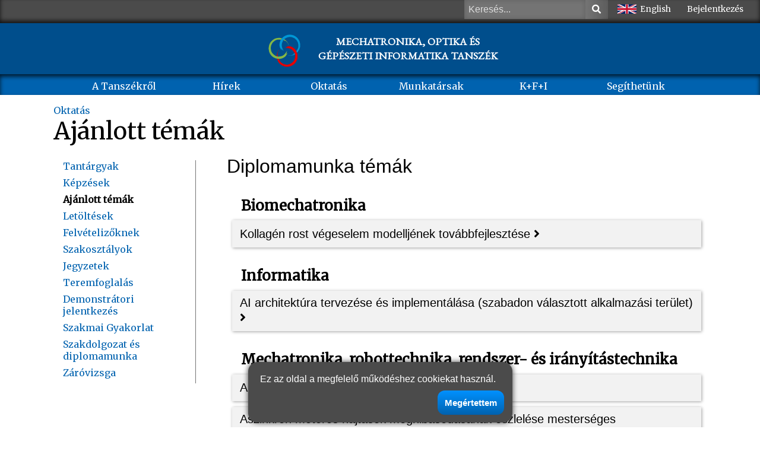

--- FILE ---
content_type: text/html; charset=UTF-8
request_url: https://mogi.bme.hu/temak.php?lepes=5
body_size: 9402
content:

<!doctype html><html><head><meta charset="utf-8"><meta name="viewport" content="width=device-width, initial-scale=1.0">

<link href="https://fonts.googleapis.com/css?family=Big+Shoulders+Display:500%7CEB+Garamond%7CMerriweather%7CMerriweather+Sans%7CSource+Code+Pro&amp;display=swap" rel="stylesheet">

<script src= 
		"https://ajax.googleapis.com/ajax/libs/jquery/3.3.1/jquery.min.js"> 
</script>

<script src=
		"system_files/tinymce/js/tinymce/tinymce.min.js">
</script>

<script src=
	"temak.js" type="text/javascript" defer>
</script>


<script src=
	"teteje2.js" type="text/javascript" defer>
</script>
<script src=
	"feature_detect.js" type="text/javascript" defer>
</script>

<noscript>
    <style>
	    body {
		    opacity: 1 !important;
	    }
	    #js_disabled_message {
			display: block !important;
		}
    </style>
</noscript>


<title>Szakdolgozat / Diploma / TDK</title><link rel="stylesheet" type="text/css" href="system_files/css/main.css?version=1008"><link rel="stylesheet" type="text/css" href="system_files/css/all.css?version=1008"><link rel="stylesheet" type="text/css" href="system_files/css/hideload.css?version=1008"><link rel="stylesheet" type="text/css" href="system_files/css/specific.css?version=1008"><link rel="stylesheet" type="text/css" href="system_files/css/jozsi.css?version=1008"></head><body id="body_id">
<div id="ures"></div>
<div id="popup_alert"></div>

<div id="sessiontimeoutwarn" hidden>300</div>
<div id="cookie_popup" class="cookiepopup"><div><div class="cookiepopupleft"><p>Ez az oldal a megfelelő működéshez cookiekat használ.</p><div id="nincscookie" hidden>A cookiek le vannak önnél tiltva, így a honlap nem üzemel rendesen!</div></div><div class="cookiepopupbottom"><form method="POST" enctype="multipart/form-data" action="cookie_elfogad.php" class="cookieform" id="cookie_elfogad_form"><input type="hidden" name="lepes" value="r0SMWoxYl8"><input type="submit" name="submit" id="elfogadgomb" value="Megértettem" class="cookiebutton"></form></div></div></div><header>
	<div id="header1">
		
		<div class="searchbar"><form method="GET" action="kereses.php" enctype="multipart/form-data" accept-charset="UTF-8" id="searchformid"><input type="search" id="searchtextid" name="keresoszo" placeholder="Keresés..."><button type="submit" form="searchformid"><i class="fas fa-search"></i></button></form></div>		<div id="nyelvvalaszt">
			<!--<div id="nyelvzaszlo">-->
				<img src="system_files/css/english_flag.svg" alt="english flah" id="nyelvzaszlokep">		
			<!--</div>-->
			<!--<div id="nyelvnev">-->
				English			<!--</div>-->
		</div>
		
		<div id="loginteszt">Bejelentkezés</div>		
	</div>
	<div id="loadinlogin"></div>
	
	<div id="header2">
		<div id="logo">
			<a href="https://mogi.bme.hu/index.php"><img src="system_files/css/mogi_logo_feher.svg" alt="Tanszéki logo" id="tszklogo"><img src="system_files/css/mogi_logo_feher.svg" alt="Tanszéki logo" id="tszklogosmall"></a>		</div>
		<div id="tszknev">
			<a href="https://mogi.bme.hu/index.php">			MECHATRONIKA, OPTIKA ÉS<br> GÉPÉSZETI INFORMATIKA TANSZÉK			</a>
		</div>
		
	</div>
</header>	

<nav>	
	<div id="fomenusor">
		<ul><li onclick="">A Tanszékről<ul><li onclick=""><a href="bemutatkozas.php">Bemutatkozás</a></li><li onclick=""><a href="tortenet.php">Történet</a></li><li onclick=""><a href="kompetencia.php">Kompetenciák</a></li><li onclick=""><a href="publicitas.php">Publicitás</a></li><li onclick=""><a href="kiallitas.php">Kiállítás</a></li></ul></li><li onclick=""><a href="hirek.php?">Hírek</a><ul><li onclick=""><a href="hirek.php">Aktuális hírek</a></li><li onclick=""><a href="esemenyek.php">Események</a></li><li onclick=""><a href="hirarchivum.php">Hírarchívum</a></li><li onclick=""><a href="keptar.php">Galéria</a></li></ul></li><li onclick="">Oktatás<ul><li onclick=""><a href="subjects.php">Tantárgyak</a></li><li onclick=""><a href="kepzes.php">Képzések</a></li><li onclick=""><a href="temak.php">Ajánlott témák</a></li><li onclick=""><a href="letoltesek.php">Letöltések</a></li><li onclick=""><a href="felvi.php">Felvételizőknek</a></li><li onclick=""><a href="szakosztaly.php">Szakosztályok</a></li><li onclick=""><a href="konyvek.php">Jegyzetek</a></li><li onclick=""><a href="terem_foglalas.php">Teremfoglalás</a></li><li onclick=""><a href="demonstratori.php">Demonstrátori jelentkezés</a></li><li onclick=""><a href="szakmai_gyakorlat_altalanos.php">Szakmai Gyakorlat</a></li><li onclick=""><a href="szakdiploma.php">Szakdolgozat és diplomamunka</a></li><li onclick=""><a href="zv.php">Záróvizsga</a></li></ul></li><li onclick=""><a href="oktatoi_oldal.php">Munkatársak</a></li><li onclick="">K+F+I<ul><li onclick=""><a href="affiliation.php">Affiliáció</a></li><li onclick=""><a href="kutatasi.php">Kutatási projektek</a></li><li onclick=""><a href="ipari.php">Ipari megbízások</a></li><li onclick=""><a href="kkih.php">Kiváló Kutatási Infrastruktúra</a></li><li onclick=""><a href="laborok.php">Laborok</a></li></ul></li><li onclick="">Segíthetünk<ul><li onclick=""><a href="tnyf.php">Tárgyfelvételi problémák</a></li><li onclick=""><a href="suggestion_box.php">Észrevételek</a></li></ul></li></ul>	</div>	
	<div class="mobilenavcontainer">
        <i class="fas fa-bars" id="opensidebar"></i>
        <div class="mobilenav">
            <span class="navclose"><i class="fas fa-times" id="closesidebar"></i></span>
         	<ul><li onclick="">A Tanszékről<ul><li onclick=""><a href="bemutatkozas.php">Bemutatkozás</a></li><li onclick=""><a href="tortenet.php">Történet</a></li><li onclick=""><a href="kompetencia.php">Kompetenciák</a></li><li onclick=""><a href="publicitas.php">Publicitás</a></li><li onclick=""><a href="kiallitas.php">Kiállítás</a></li></ul></li><li onclick=""><a href="hirek.php?">Hírek</a><ul><li onclick=""><a href="hirek.php">Aktuális hírek</a></li><li onclick=""><a href="esemenyek.php">Események</a></li><li onclick=""><a href="hirarchivum.php">Hírarchívum</a></li><li onclick=""><a href="keptar.php">Galéria</a></li></ul></li><li onclick="">Oktatás<ul><li onclick=""><a href="subjects.php">Tantárgyak</a></li><li onclick=""><a href="kepzes.php">Képzések</a></li><li onclick=""><a href="temak.php">Ajánlott témák</a></li><li onclick=""><a href="letoltesek.php">Letöltések</a></li><li onclick=""><a href="felvi.php">Felvételizőknek</a></li><li onclick=""><a href="szakosztaly.php">Szakosztályok</a></li><li onclick=""><a href="konyvek.php">Jegyzetek</a></li><li onclick=""><a href="terem_foglalas.php">Teremfoglalás</a></li><li onclick=""><a href="demonstratori.php">Demonstrátori jelentkezés</a></li><li onclick=""><a href="szakmai_gyakorlat_altalanos.php">Szakmai Gyakorlat</a></li><li onclick=""><a href="szakdiploma.php">Szakdolgozat és diplomamunka</a></li><li onclick=""><a href="zv.php">Záróvizsga</a></li></ul></li><li onclick=""><a href="oktatoi_oldal.php">Munkatársak</a></li><li onclick="">K+F+I<ul><li onclick=""><a href="affiliation.php">Affiliáció</a></li><li onclick=""><a href="kutatasi.php">Kutatási projektek</a></li><li onclick=""><a href="ipari.php">Ipari megbízások</a></li><li onclick=""><a href="kkih.php">Kiváló Kutatási Infrastruktúra</a></li><li onclick=""><a href="laborok.php">Laborok</a></li></ul></li><li onclick="">Segíthetünk<ul><li onclick=""><a href="tnyf.php">Tárgyfelvételi problémák</a></li><li onclick=""><a href="suggestion_box.php">Észrevételek</a></li></ul></li></ul>        </div>    
      </div> 
</nav>

<div id="js_disabled_message" class="notificationwrap"><div class="notification cardeffect backgroundred fontwhite"><div><p class="inline">A JavaScript letiltása miatt az oldal funkcionalitása korlátozott!</p></div><div><p class="inline">Reduced site functionality due to JavaScript being blocked!</p></div></div></div>
<main>


	
	<div id="maintitle"><span>Oktatás</span><h6>Ajánlott témák</h6></div><div id="mainaside"><ul id="asidelist"><li onClick=""><a href="subjects.php">Tantárgyak</a></li><li onClick=""><a href="kepzes.php">Képzések</a></li><li onClick=""><b><a href="temak.php">Ajánlott témák</a></b></li><li onClick=""><a href="letoltesek.php">Letöltések</a></li><li onClick=""><a href="felvi.php">Felvételizőknek</a></li><li onClick=""><a href="szakosztaly.php">Szakosztályok</a></li><li onClick=""><a href="konyvek.php">Jegyzetek</a></li><li onClick=""><a href="terem_foglalas.php">Teremfoglalás</a></li><li onClick=""><a href="demonstratori.php">Demonstrátori jelentkezés</a></li><li onClick=""><a href="szakmai_gyakorlat_altalanos.php">Szakmai Gyakorlat</a></li><li onClick=""><a href="szakdiploma.php">Szakdolgozat és diplomamunka</a></li><li onClick=""><a href="zv.php">Záróvizsga</a></li></ul></div>
	 
   
          
    
    <div id="content">


	


<h1>Diplomamunka témák</h1><div class="targykat">Biomechatronika</div><div class="cardeffect margin06 padding06 backgroundlightgrey"><h3 onClick="TemaFej(1, 1)"><span class="padding02">Kollagén rost végeselem modelljének továbbfejlesztése</span><span id="1_1_0"><i class="fas fa-angle-right padding02"></i></span><span id="1_1_1" hidden><i class="fas fa-angle-down padding02"></i></span></h3><div id="1_1" hidden><ul class="insetblockcontainer horizontalscroll"><li><b>Témavezető</b><p> Czétényi András</p></li><li><b>Konzulens</b><p></p></li><li><b>Nyelv</b><p>magyar</p></li></ul><div class="padding04"><hr></div><div class="paddinghor20"><div id="temaszoveg" class="breakword indent2 padding06" style="white-space: pre-wrap;">1. Fejlessze tovább a Python szkriptet, amely Voronoi-cellákat generál egy kör alakú tartományban, paraméterezhető cellaszámmal.
2. Alakítsa át a generált geometriát ANSYS APDL-kompatibilis formátumra (csomópontok, elemek).
3. Állítsa össze az ANSYS szimulációs modellt, alkalmazva nemlineáris beállításokat és időfüggő terhelést.
4. Paraméterezze a szimulációt: változtassa a cellák számát, anyagtulajdonságokat, peremfeltételeket és terhelési profilt.
5. Automatizálja a szimulációk futtatását különböző paraméterekkel Python segítségével.
6. Dolgozza fel és értékelje ki az eredményeket: elmozdulások, feszültségek, reakcióerők.
7. Dokumentálja a munkafolyamatot, és mutassa be a továbbfejlesztési lehetőségeket.</div><p class="right"><i>Létrehozva: 2025. 08. 25.</i></p></div></div></div><div class="targykat">Informatika</div><div class="cardeffect margin06 padding06 backgroundlightgrey"><h3 onClick="TemaFej(2, 1)"><span class="padding02">AI architektúra tervezése és implementálása (szabadon választott alkalmazási terület)</span><span id="2_1_0"><i class="fas fa-angle-right padding02"></i></span><span id="2_1_1" hidden><i class="fas fa-angle-down padding02"></i></span></h3><div id="2_1" hidden><ul class="insetblockcontainer horizontalscroll"><li><b>Témavezető</b><p>Dr. Fekete Róbert Tamás</p></li><li><b>Konzulens</b><p></p></li><li><b>Nyelv</b><p>magyar</p></li></ul><div class="padding04"><hr></div><div class="paddinghor20"><div id="temaszoveg" class="breakword indent2 padding06" style="white-space: pre-wrap;">Részek:
A. A tudomány jelenlegi állásának feltérképezése: szakirodalom kutatás a diplomaterv alkalmazási területét illetően, továbbá a releváns AI/ML/DL/LLM (amelyik területet érinti a diplomamunka) módszertannal kapcsolatban.
B. Adekvát AI architektúra felépítése, implementálása és tesztelése.

Leírás:
Szabadon választott AI/ML/DL/LLM architektúra fejlesztése, lehetőség szerint, de nem kizárólgaosan interdiszciplináris (kognitív pszichológia, élettan, egészségügy, biológia, mechatronikai, stb) területen. Python és alapvető AI/ML/DL/LLM ismeretek szükségesek.</div><p class="right"><i>Létrehozva: 2025. 11. 30.</i></p></div></div></div><div class="targykat">Mechatronika, robottechnika, rendszer- és irányítástechnika</div><div class="cardeffect margin06 padding06 backgroundlightgrey"><h3 onClick="TemaFej(3, 1)"><span class="padding02">Automatizált mikromotor tesztpad fejlesztése</span><span id="3_1_0"><i class="fas fa-angle-right padding02"></i></span><span id="3_1_1" hidden><i class="fas fa-angle-down padding02"></i></span></h3><div id="3_1" hidden><ul class="insetblockcontainer horizontalscroll"><li><b>Témavezető</b><p> Bojtos Attila</p></li><li><b>Konzulens</b><p></p></li><li><b>Nyelv</b><p>magyar</p></li></ul><div class="padding04"><hr></div><div class="paddinghor20"><div id="temaszoveg" class="breakword indent2 padding06" style="white-space: pre-wrap;">Mérőkörnyezet fejlesztése DC mikromotor karakterisztikájának automatizált meghatározásához. A mérés során szabályozni kell a motor kapocsfeszültségét és a fékezőnyomatékot, mérni kell a motoron átfolyó áramot, a fordulatszámot és a terhelőnyomatékot.</div><p class="right"><i>Frissítve: 2025. 09. 08.</i></p></div></div></div><div class="cardeffect margin06 padding06 backgroundlightgrey"><h3 onClick="TemaFej(3, 2)"><span class="padding02">Aszinkron motoros hajtások meghibásodásának észlelése mesterséges intelligenciával</span><span id="3_2_0"><i class="fas fa-angle-right padding02"></i></span><span id="3_2_1" hidden><i class="fas fa-angle-down padding02"></i></span></h3><div id="3_2" hidden><ul class="insetblockcontainer horizontalscroll"><li><b>Témavezető</b><p>Dr. Gárdonyi Gábor</p></li><li><b>Konzulens</b><p>Sárközy Balázs</p></li><li><b>Nyelv</b><p>magyar</p></li></ul><div class="padding04"><hr></div><div class="paddinghor20"><div id="temaszoveg" class="breakword indent2 padding06" style="white-space: pre-wrap;">A feladat egy fejlesztés alatt álló IoT alapú távfelügyeleti rendszerhez kapcsolódik.
- Végezzen irodalomkutatást elektromos motorok rezgésdiagnosztikájával és gépi tanulási eljárásokkal kapcsolatban!
- Rendszerezze a hibadetektálás szempontjából releváns diagnosztikai adatokat!
- Alkalmazzon gépi tanulást a jó és hibás motorokból származó adatsorok elkülönítésére!
- Hasonlítsa össze a mesterséges intelligenciával kapható eredményeket a klasszikus módszerek hatékonyságával!</div><p class="right"><i>Frissítve: 2025. 08. 25.</i></p></div></div></div><div class="cardeffect margin06 padding06 backgroundlightgrey"><h3 onClick="TemaFej(3, 3)"><span class="padding02">Rezgések elemzése frekvenciaváltóval szerelt aszinkron motoros hajtóműveken</span><span id="3_3_0"><i class="fas fa-angle-right padding02"></i></span><span id="3_3_1" hidden><i class="fas fa-angle-down padding02"></i></span></h3><div id="3_3" hidden><ul class="insetblockcontainer horizontalscroll"><li><b>Témavezető</b><p>Dr. Gárdonyi Gábor</p></li><li><b>Konzulens</b><p>Sárközy Balázs</p></li><li><b>Nyelv</b><p>magyar</p></li></ul><div class="padding04"><hr></div><div class="paddinghor20"><div id="temaszoveg" class="breakword indent2 padding06" style="white-space: pre-wrap;">A feladat egy fejlesztés alatt álló IoT alapú távfelügyeleti rendszerhez kapcsolódik.
- Végezzen irodalomkutatást elektromos motorok rezgésdiagnosztikájáról és statisztikai eljárásokról!
- Végezzen méréseket az összeállított mérőrendszerrel hiba nélküli és hibás működés mellett!
- Különböző diagnosztikai eljárások és algoritmusok kimenetei közül nevezze meg azokat, amelyek az egyes hibák észlelésére alkalmasak lehetnek a gyakorlatban!
- Végezzen ellenőrző méréseket és validálja a következtetéseket!</div><p class="right"><i>Létrehozva: 2025. 01. 30.</i></p></div></div></div><div class="cardeffect margin06 padding06 backgroundlightgrey"><h3 onClick="TemaFej(3, 4)"><span class="padding02">Szenzortechnikai tesztpad fejlesztése</span><span id="3_4_0"><i class="fas fa-angle-right padding02"></i></span><span id="3_4_1" hidden><i class="fas fa-angle-down padding02"></i></span></h3><div id="3_4" hidden><ul class="insetblockcontainer horizontalscroll"><li><b>Témavezető</b><p> Bojtos Attila</p></li><li><b>Konzulens</b><p></p></li><li><b>Nyelv</b><p>magyar</p></li></ul><div class="padding04"><hr></div><div class="paddinghor20"><div id="temaszoveg" class="breakword indent2 padding06" style="white-space: pre-wrap;">A feladat tesztpad fejlesztése és teljes mérés kidolgozása szenzor- és aktuátortechnikai labormérésekhez. A feladaton belül választható témák: távolság, ill. elmozdulás érzékelők kalibrálása, mechatronikai eszközökben előforduló lengő rendszerek vizsgálata, vonóelemes hajtások vizsgálata, DC motor karakterisztikájának mérése, léptető motor vizsgálata, piezo aktuátor vizsgálata.
</div><p class="right"><i>Létrehozva: 2025. 02. 13.</i></p></div></div></div><div class="targykat">Optika</div><div class="cardeffect margin06 padding06 backgroundlightgrey"><h3 onClick="TemaFej(4, 1)"><span class="padding02">Wavelet jelanalízis a vizuális elektrofiziológiában.</span><span id="4_1_0"><i class="fas fa-angle-right padding02"></i></span><span id="4_1_1" hidden><i class="fas fa-angle-down padding02"></i></span></h3><div id="4_1" hidden><ul class="insetblockcontainer horizontalscroll"><li><b>Témavezető</b><p>Dr. Nagy Balázs Vince</p></li><li><b>Konzulens</b><p></p></li><li><b>Nyelv</b><p>magyar</p></li></ul><div class="padding04"><hr></div><div class="paddinghor20"><div id="temaszoveg" class="breakword indent2 padding06" style="white-space: pre-wrap;">A vizuális elektrofiziológia során felvett agyi jelek analízisében az idő- és frekvenciatartomány egyaránt informatív. Jelen feladat során a kettőt együttesen analizáló waveletek alkalmazását vizsgáljuk speciális jeltípusok esetén célként kitűzve az egészséges és egyes betegségekben felvett jelek elkülönítését.</div><p class="right"><i>Frissítve: 2024. 08. 23.</i></p></div></div></div><div class="cardeffect margin06 padding06 backgroundlightgrey"><h3 onClick="TemaFej(4, 2)"><span class="padding02">„Egy majdnem elfeledett sztereó technika: Bálint István forgótárcsás 3D felvevő és vetítőgépének felújítása 2.0”</span><span id="4_2_0"><i class="fas fa-angle-right padding02"></i></span><span id="4_2_1" hidden><i class="fas fa-angle-down padding02"></i></span></h3><div id="4_2" hidden><ul class="insetblockcontainer horizontalscroll"><li><b>Témavezető</b><p>Dr. Antal Ákos</p></li><li><b>Konzulens</b><p>Dr. G. Szabó István</p></li><li><b>Nyelv</b><p>magyar</p></li></ul><div class="padding04"><hr></div><div class="paddinghor20"><div id="temaszoveg" class="breakword indent2 padding06" style="white-space: pre-wrap;">Az 1996-ban elhunyt zseniális feltaláló és technikus, Bálint István 1934-ben szabadalmaztatta forgótárcsás 3D felvevő és
vetítőberendezését. 1935-ben el is készült egy továbbfejlesztett mintaberendezés, ami sok korabeli felvétellel együtt szinte
csodával határos módon vészelte át az elmúlt évtizedek viharait és került a BME Könyvtár tulajdonába a 2000-es években.
A feladat a már működőképes berendezés továbbfejlesztése.
További információ:
https://omi-optika.hu/wp-content/uploads/2021/01/diplomaterv20210123-Balint-Istvan-fele-3D-vetito.pdf</div><p class="right"><i>Frissítve: 2021. 01. 30.</i></p></div></div></div><div class="cardeffect margin06 padding06 backgroundlightgrey"><h3 onClick="TemaFej(4, 3)"><span class="padding02">Szórt fények vizsgálata képalkotó optikai rendszereknél</span><span id="4_3_0"><i class="fas fa-angle-right padding02"></i></span><span id="4_3_1" hidden><i class="fas fa-angle-down padding02"></i></span></h3><div id="4_3" hidden><ul class="insetblockcontainer horizontalscroll"><li><b>Témavezető</b><p>Dr. Kovács Gábor</p></li><li><b>Konzulens</b><p></p></li><li><b>Nyelv</b><p>magyar</p></li></ul><div class="padding04"><hr></div><div class="paddinghor20"><div id="temaszoveg" class="breakword indent2 padding06" style="white-space: pre-wrap;">1. Ismerje meg a szórt fények (stray-light) forrásait az optikai rendszerekben.
2. Végezzen irodalomkutatást a témakörben
3. Készítsen kísérleti összeállítást a szórt fény hatások mérésére
4. Végezzen méréseket a kísérleti összeállításon
5. Javasoljon megoldásokat a szórt fények csökkentésére a mérések alapján</div><p class="right"><i>Létrehozva: 2021. 02. 01.</i></p></div></div></div><div class="cardeffect margin06 padding06 backgroundlightgrey"><h3 onClick="TemaFej(4, 4)"><span class="padding02">Az emberi színlátás neurális hálózat alapú modellezése</span><span id="4_4_0"><i class="fas fa-angle-right padding02"></i></span><span id="4_4_1" hidden><i class="fas fa-angle-down padding02"></i></span></h3><div id="4_4" hidden><ul class="insetblockcontainer horizontalscroll"><li><b>Témavezető</b><p>Dr. Fekete Róbert Tamás</p></li><li><b>Konzulens</b><p></p></li><li><b>Nyelv</b><p>magyar</p></li></ul><div class="padding04"><hr></div><div class="paddinghor20"><div id="temaszoveg" class="breakword indent2 padding06" style="white-space: pre-wrap;">Részek:
A. A tudomány jelenlegi állásának feltérképezése: szakirodalom kutatás az emberi színlátás és a releváns deep learning módszertan területén.
B. Adekvát neurális hálózat tervezése és implementálása színidentifikációs és/vagy színdiszkriminációs szimuláció céljából.

Leírás:
Interdiszciplináris (kognitív pszichológia, fiziológia, deep learning) tanszéki kutatási projekt lehetséges TDK/PhD folytatással. Az emberi színlátás alapjainak ismerete, továbbá python és alapvető deep learning ismeretek szükségesek.</div><p class="right"><i>Frissítve: 2025. 11. 30.</i></p></div></div></div><div class="cardeffect margin06 padding06 backgroundlightgrey"><h3 onClick="TemaFej(4, 5)"><span class="padding02">Kromatikus szűrők neurális hálózat alapú tervezése</span><span id="4_5_0"><i class="fas fa-angle-right padding02"></i></span><span id="4_5_1" hidden><i class="fas fa-angle-down padding02"></i></span></h3><div id="4_5" hidden><ul class="insetblockcontainer horizontalscroll"><li><b>Témavezető</b><p>Dr. Fekete Róbert Tamás</p></li><li><b>Konzulens</b><p></p></li><li><b>Nyelv</b><p>magyar</p></li></ul><div class="padding04"><hr></div><div class="paddinghor20"><div id="temaszoveg" class="breakword indent2 padding06" style="white-space: pre-wrap;">Részek:
A. A tudomány jelenlegi állásának feltérképezése: szakirodalom kutatás az emberi színlátás és a releváns deep learning módszertan területén.
B. Adekvát neurális hálózat tervezése és implementálása kromatikus szűrők tervezésének céljából.

Leírás:
Interdiszciplináris (kognitív pszichológia, fiziológia, deep learning) tanszéki kutatási projekt lehetséges TDK/PhD folytatással. Az emberi színlátás alapjainak ismerete, továbbá python és alapvető deep learning ismeretek szükségesek.</div><p class="right"><i>Frissítve: 2025. 11. 30.</i></p></div></div></div><div class="cardeffect margin06 padding06 backgroundlightgrey"><h3 onClick="TemaFej(4, 6)"><span class="padding02">Multispektrális kalibrációs céltárgy tervezése</span><span id="4_6_0"><i class="fas fa-angle-right padding02"></i></span><span id="4_6_1" hidden><i class="fas fa-angle-down padding02"></i></span></h3><div id="4_6" hidden><ul class="insetblockcontainer horizontalscroll"><li><b>Témavezető</b><p>Dr. Kovács Gábor</p></li><li><b>Konzulens</b><p></p></li><li><b>Nyelv</b><p>magyar</p></li></ul><div class="padding04"><hr></div><div class="paddinghor20"><div id="temaszoveg" class="breakword indent2 padding06" style="white-space: pre-wrap;">1. Ismerje meg a kamerák radometrikus kalibrációjának lépéseit
2. Végezzen irodalomkutatást a LED-ek és a halogén fényforrások optikai stabilitásának témakörében
3. Tervezzen stabil optikai tulajdonságokkal rendelkező céltárgyat kamerák radiometrikus kalibrációjához az UV-VIS-NIR tartományban
4. Készítse el a kalibráviós céltárgy kísérleti összeállítását
5. Végezzen teszt méréseket a kalibrációs céltárgyon
</div><p class="right"><i>Frissítve: 2022. 02. 07.</i></p></div></div></div><div class="cardeffect margin06 padding06 backgroundlightgrey"><h3 onClick="TemaFej(4, 7)"><span class="padding02">Mérés kidolgozása kamera belső reflexióinak vizsgálatára</span><span id="4_7_0"><i class="fas fa-angle-right padding02"></i></span><span id="4_7_1" hidden><i class="fas fa-angle-down padding02"></i></span></h3><div id="4_7" hidden><ul class="insetblockcontainer horizontalscroll"><li><b>Témavezető</b><p>Dr. Pizág Bertalan</p></li><li><b>Konzulens</b><p></p></li><li><b>Nyelv</b><p>magyar</p></li></ul><div class="padding04"><hr></div><div class="paddinghor20"><div id="temaszoveg" class="breakword indent2 padding06" style="white-space: pre-wrap;">- Pontszerű fényforrás automatizált mozgatása kamerák előtt (vagy fordítva).
- A fényforrás képén kívül eső fény mérése.
- Modellalkotás és kompenzációs eljárás kidolgozása.</div><p class="right"><i>Frissítve: 2024. 02. 09.</i></p></div></div></div><div class="cardeffect margin06 padding06 backgroundlightgrey"><h3 onClick="TemaFej(4, 8)"><span class="padding02">Tört pellet belövő berendezés optikai beállítórendszerének tervezése.</span><span id="4_8_0"><i class="fas fa-angle-right padding02"></i></span><span id="4_8_1" hidden><i class="fas fa-angle-down padding02"></i></span></h3><div id="4_8" hidden><ul class="insetblockcontainer horizontalscroll"><li><b>Témavezető</b><p>Dr. Nagy Balázs Vince</p></li><li><b>Konzulens</b><p> Katona Imre</p></li><li><b>Nyelv</b><p>magyar</p></li></ul><div class="padding04"><hr></div><div class="paddinghor20"><div id="temaszoveg" class="breakword indent2 padding06" style="white-space: pre-wrap;">A téma az Energiatudományi Kutatóközpont (EK) Fúziós Plazmafizikai Laboratóriumának (FPL) tört
pellet belövő (Shatted Pellet Injector, SPI) berendezéséhez kapcsolódik. A feladatban egy optikai
beállítórendszer megtervezése a cél, amellyel reprodukálhatóan és rövidebb idő alatt ellenőrizhető a
berendezés komponenseinek pozíciója, és elősegíti a komponensek megfelelő pozícionálását.
Jelenleg a karbantartások elvégzése után empirikus úton történik a berendezés pozícionálása, ami
gyakran korrekciót kíván, hátráltatva a kísérletek végrehajtását.</div><p class="right"><i>Frissítve: 2025. 02. 11.</i></p></div></div></div><div class="cardeffect margin06 padding06 backgroundlightgrey"><h3 onClick="TemaFej(4, 9)"><span class="padding02">Kalibrációs etalon fényforrás tervezése</span><span id="4_9_0"><i class="fas fa-angle-right padding02"></i></span><span id="4_9_1" hidden><i class="fas fa-angle-down padding02"></i></span></h3><div id="4_9" hidden><ul class="insetblockcontainer horizontalscroll"><li><b>Témavezető</b><p>Dr. Kovács Gábor</p></li><li><b>Konzulens</b><p>Dr. Nagy Balázs Vince</p></li><li><b>Nyelv</b><p>magyar</p></li></ul><div class="padding04"><hr></div><div class="paddinghor20"><div id="temaszoveg" class="breakword indent2 padding06" style="white-space: pre-wrap;">1. Ismerje meg a kalibrációs fényforrások szakirodalmát
2. Végezzen irodalomkutatást a volfram halogén fényforrások (QTH) témakörében
3. Válasszon QTH fényforrást a kereskedelemben elérhető izzók közül.
4. Tervezzen lámpaházat és foglalatot a fényforráshoz.
5. A tanszéki műhely igénybevételével végezze el a gyártási és szerelési folyamatot.
6. Végezzen teszt méréseket az elkészült lámpával, és kalibrálja össze a tanszéken található etalonnal.

</div><p class="right"><i>Frissítve: 2024. 09. 03.</i></p></div></div></div><div class="cardeffect margin06 padding06 backgroundlightgrey"><h3 onClick="TemaFej(4, 10)"><span class="padding02">Kamera vizuális referencia alapú pozícionálása erős zavaró hatások mellett</span><span id="4_10_0"><i class="fas fa-angle-right padding02"></i></span><span id="4_10_1" hidden><i class="fas fa-angle-down padding02"></i></span></h3><div id="4_10" hidden><ul class="insetblockcontainer horizontalscroll"><li><b>Témavezető</b><p>Dr. Pizág Bertalan</p></li><li><b>Konzulens</b><p></p></li><li><b>Nyelv</b><p>magyar</p></li></ul><div class="padding04"><hr></div><div class="paddinghor20"><div id="temaszoveg" class="breakword indent2 padding06" style="white-space: pre-wrap;">- Kamera pozícionálása 6-szabadságfokú robot segítségével.
- Látható tartományban azonosítható markerek készítése.
- Mérő és feldolgozó algoritmus kidolgozása a markerek azonosítására nagy intenzitású fényforrást tartalmazó képeken.
- A kamera pozíciójának meghatározása a felismert markerek alapján, összevetés a robot koordinátákkal.</div><p class="right"><i>Létrehozva: 2024. 02. 09.</i></p></div></div></div><div class="cardeffect margin06 padding06 backgroundlightgrey"><h3 onClick="TemaFej(4, 11)"><span class="padding02">Megfigyelő független fénysűrűség vizsgálatok</span><span id="4_11_0"><i class="fas fa-angle-right padding02"></i></span><span id="4_11_1" hidden><i class="fas fa-angle-down padding02"></i></span></h3><div id="4_11" hidden><ul class="insetblockcontainer horizontalscroll"><li><b>Témavezető</b><p>Dr. Nagy Balázs Vince</p></li><li><b>Konzulens</b><p></p></li><li><b>Nyelv</b><p>magyar</p></li></ul><div class="padding04"><hr></div><div class="paddinghor20"><div id="temaszoveg" class="breakword indent2 padding06" style="white-space: pre-wrap;">Adott felület fénysűrűsége függ a megfigyelő paramétereitől, ezért bonyolult egy világítási környezet leírása fénysűrűség értékekkel. A kutatás célja olyan módszerek vizsgálata, amelyek a megfigyelő pozíciójától függetlenül meg tudják adni egy felület fénysűrűség eloszlását. A projekt a szakirodalom megismerése mellett konkrét mérési eljárás kidolgozását foglalja magába.</div><p class="right"><i>Létrehozva: 2024. 12. 27.</i></p></div></div></div><div class="cardeffect margin06 padding06 backgroundlightgrey"><h3 onClick="TemaFej(4, 12)"><span class="padding02">Moiré módszerrel készített ortopédiai felvételek feldolgozása</span><span id="4_12_0"><i class="fas fa-angle-right padding02"></i></span><span id="4_12_1" hidden><i class="fas fa-angle-down padding02"></i></span></h3><div id="4_12" hidden><ul class="insetblockcontainer horizontalscroll"><li><b>Témavezető</b><p>Dr. Antal Ákos</p></li><li><b>Konzulens</b><p></p></li><li><b>Nyelv</b><p>magyar</p></li></ul><div class="padding04"><hr></div><div class="paddinghor20"><div id="temaszoveg" class="breakword indent2 padding06" style="white-space: pre-wrap;">1. Tanulmányozza a moiré módszert a szakirodalom alapján. 
2. Algoritmus kidolgozása a moiré felületek értékelésére. 
3. Az algoritmus tesztelése.</div><p class="right"><i>Létrehozva: 2025. 02. 13.</i></p></div></div></div><div class="cardeffect margin06 padding06 backgroundlightgrey"><h3 onClick="TemaFej(4, 13)"><span class="padding02">Geometriai interferometriával előállított képek feldolgozása lágyszámítási módszerekkel</span><span id="4_13_0"><i class="fas fa-angle-right padding02"></i></span><span id="4_13_1" hidden><i class="fas fa-angle-down padding02"></i></span></h3><div id="4_13" hidden><ul class="insetblockcontainer horizontalscroll"><li><b>Témavezető</b><p>Dr. Antal Ákos</p></li><li><b>Konzulens</b><p></p></li><li><b>Nyelv</b><p>magyar</p></li></ul><div class="padding04"><hr></div><div class="paddinghor20"><div id="temaszoveg" class="breakword indent2 padding06" style="white-space: pre-wrap;">1.       Tekintse át a geometriai interferometriával előállított képek generálásának és feldolgozásának eddig alkalmazott módszereit a szakirodalom alapján!

2.       Tegyen javaslatot az interferenciacsíkok lágyszámítási módszereken alapuló azonosításának algoritmusára!

3.       Tesztelje az algoritmust generált és valós képeken!

4.       Tegyen javaslatot az algoritmus továbbfejlesztésére!</div><p class="right"><i>Létrehozva: 2025. 02. 13.</i></p></div></div></div><div class="cardeffect margin06 padding06 backgroundlightgrey"><h3 onClick="TemaFej(4, 14)"><span class="padding02">Giroteodolit a gyakorlatban – a földrajzi észak meghatározásának alapeszköze</span><span id="4_14_0"><i class="fas fa-angle-right padding02"></i></span><span id="4_14_1" hidden><i class="fas fa-angle-down padding02"></i></span></h3><div id="4_14" hidden><ul class="insetblockcontainer horizontalscroll"><li><b>Témavezető</b><p>Dr. Antal Ákos</p></li><li><b>Konzulens</b><p>dr. G. Szabó István</p></li><li><b>Nyelv</b><p>magyar</p></li></ul><div class="padding04"><hr></div><div class="paddinghor20"><div id="temaszoveg" class="breakword indent2 padding06" style="white-space: pre-wrap;">1. Szakirodalmi és internetes kutatás alapján tekintse át az északi irány meghatározásának gyakorlati módszereit, az elérhető
pontosságokat!
2. Tekintse át a giroteodolit műszerek működésének fizikai alapjait, különös tekintettel a MOM által gyártott
típusokra!
3. Tekintse át napjaink giroteodolit műszereit! 
4. Végezzen méréseket MOM gyártmányú giroteodolit műszerrel!
5. Tegyen javaslatot, hogyan lehetne mai elérhető technológiákkal javítani a MOM giroteodolit mérési pontosságán!
https://drive.google.com/file/d/1_66QhIl-AJymkgmqSF8zh2qk26lIhPbw/view?usp=sharing</div><p class="right"><i>Frissítve: 2025. 09. 26.</i></p></div></div></div><div class="cardeffect margin06 padding06 backgroundlightgrey"><h3 onClick="TemaFej(4, 15)"><span class="padding02">Egyedi üvegfényvezetőket formázó présgép fejlesztése</span><span id="4_15_0"><i class="fas fa-angle-right padding02"></i></span><span id="4_15_1" hidden><i class="fas fa-angle-down padding02"></i></span></h3><div id="4_15" hidden><ul class="insetblockcontainer horizontalscroll"><li><b>Témavezető</b><p>Dr. Antal Ákos</p></li><li><b>Konzulens</b><p>Drajkó Attila</p></li><li><b>Nyelv</b><p>magyar</p></li></ul><div class="padding04"><hr></div><div class="paddinghor20"><div id="temaszoveg" class="breakword indent2 padding06" style="white-space: pre-wrap;">Cél: meglévő tervek és már működésben lévő berendezések konstrukciói alapján működő,
ipari felhasználásra alkalmas présgép kialakítása, továbbfejlesztési lehetőségek
vizsgálatával. (Schmidt + Bender Hungaria Optics Ltd.)
Feladatok:
1. meglévő gépészeti, pneumatikus és elektronikus tervek elemzése (CREO)
2. PLC vagy mikrokontroller alapú vezérlésű présgép összeszerelése
3. fejlesztési potenciálok azonosítása és javaslattétel
4. javasolt módosítások implementálása
5. következő verzió előkészítése</div><p class="right"><i>Frissítve: 2025. 12. 14.</i></p></div></div></div><div class="cardeffect margin06 padding06 backgroundlightgrey"><h3 onClick="TemaFej(4, 16)"><span class="padding02">Egyedi üvegszálhúzógép szabályozhatóságának vizsgálata</span><span id="4_16_0"><i class="fas fa-angle-right padding02"></i></span><span id="4_16_1" hidden><i class="fas fa-angle-down padding02"></i></span></h3><div id="4_16" hidden><ul class="insetblockcontainer horizontalscroll"><li><b>Témavezető</b><p>Dr. Antal Ákos</p></li><li><b>Konzulens</b><p>Drajkó Attila</p></li><li><b>Nyelv</b><p>magyar</p></li></ul><div class="padding04"><hr></div><div class="paddinghor20"><div id="temaszoveg" class="breakword indent2 padding06" style="white-space: pre-wrap;">Cél: a húzási folyamat reprodukálhatóságának és minőségi stabilitásának javítása egyedi
csőkemencés üvegszálhúzógépen (Schmidt + Bender Hungaria Optics Ltd.)
Feladatok:
1. meglévő az üvegszálhúzó berendezések elemzése
2. átmérőmérés RS-232 kommunikációval rendelkező lézeres mikrométer
segítségével (bemenő paraméter)
3. húzási sebesség és előtolás mikrokontroller vezérelt léptetőmotorokkal történő
szabályozása
4. szabályozási lehetőségek vizsgálata, algoritmusok fejlesztése, paraméterezése
5. optimalizálási javaslatok és azok megvalósítása</div><p class="right"><i>Létrehozva: 2025. 12. 14.</i></p></div></div></div><div class="cardeffect margin06 padding06 backgroundlightgrey"><h3 onClick="TemaFej(4, 17)"><span class="padding02">Mikrooptikai fényvezető szál gyártási folyamatának fejlesztése</span><span id="4_17_0"><i class="fas fa-angle-right padding02"></i></span><span id="4_17_1" hidden><i class="fas fa-angle-down padding02"></i></span></h3><div id="4_17" hidden><ul class="insetblockcontainer horizontalscroll"><li><b>Témavezető</b><p>Dr. Antal Ákos</p></li><li><b>Konzulens</b><p>Drajkó Attila</p></li><li><b>Nyelv</b><p>magyar</p></li></ul><div class="padding04"><hr></div><div class="paddinghor20"><div id="temaszoveg" class="breakword indent2 padding06" style="white-space: pre-wrap;">Cél: aktuális gyártási folyamat hatékonyságának és minőségi stabilitásának növelése. (Schmidt + Bender Hungaria Optics Ltd.)
Feladatok:
1. gyártási lépések vizsgálata, hibaforrások azonosítása
2. kisebb mechanikai elemek (megfogók, pozicionáló elemek, ülékek) tervezése,
gyártása (3D nyomtatás, forgácsolás)
3. mikroszkóp-kamerapad tervezése és üzembe helyezése meglévő prototípus
alapján
4. revolveres integrált UV-ragasztó és szerelőállomás fejlesztése meglévő tervek
alapján (CREO vagy Solidworks)
5. gyártási paraméterek optimalizálása és gyártási folyamat dokumentálása</div><p class="right"><i>Létrehozva: 2025. 12. 14.</i></p></div></div></div><div class="cardeffect margin06 padding06 backgroundlightgrey"><h3 onClick="TemaFej(4, 18)"><span class="padding02">Szárítókemence digitalizálása</span><span id="4_18_0"><i class="fas fa-angle-right padding02"></i></span><span id="4_18_1" hidden><i class="fas fa-angle-down padding02"></i></span></h3><div id="4_18" hidden><ul class="insetblockcontainer horizontalscroll"><li><b>Témavezető</b><p>Dr. Antal Ákos</p></li><li><b>Konzulens</b><p>Drajkó Attila</p></li><li><b>Nyelv</b><p>magyar</p></li></ul><div class="padding04"><hr></div><div class="paddinghor20"><div id="temaszoveg" class="breakword indent2 padding06" style="white-space: pre-wrap;">Cél: az analóg szabályozású szárítókemence korszerűsítése, programozható elektronikus
szabályozókör kialakításával. (Schmidt + Bender Hungaria Optics Ltd.)
Feladatok:
1. jelenlegi vezérlő megismerése
2. mikrokontroller alapú szabályzókör fejlesztése
3. hőmérséklet-szabályozás algoritmusainak implementálása, paraméterezése
4. kezelői interfész és biztonsági funkciók kialakítása
5. hőmérsékleti profilok mérési dokumentációja</div><p class="right"><i>Létrehozva: 2025. 12. 14.</i></p></div></div></div><div class="cardeffect margin06 padding06 backgroundlightgrey"><h3 onClick="TemaFej(4, 19)"><span class="padding02">Üvegszál-daraboló automata fejlesztése</span><span id="4_19_0"><i class="fas fa-angle-right padding02"></i></span><span id="4_19_1" hidden><i class="fas fa-angle-down padding02"></i></span></h3><div id="4_19" hidden><ul class="insetblockcontainer horizontalscroll"><li><b>Témavezető</b><p>Dr. Antal Ákos</p></li><li><b>Konzulens</b><p>Drajkó Attila</p></li><li><b>Nyelv</b><p>magyar</p></li></ul><div class="padding04"><hr></div><div class="paddinghor20"><div id="temaszoveg" class="breakword indent2 padding06" style="white-space: pre-wrap;">Cél: manuális munkát kiváltó automata célgép kialakítása és továbbfejlesztése. (Schmidt + Bender Hungaria Optics Ltd.)
Feladatok:
1. darabolási folyamat vizsgálata, hibaforrások elemzése
2. a meglévő tervek elemzése, véglegesítése (CREO)
3. szükséges alkatrészek gyártásba adása, prototípus összeszerelése
4. működés vizsgálata, optimalizálási lehetőségek
5. továbbfejlesztési potenciálok vizsgálata</div><p class="right"><i>Létrehozva: 2025. 12. 14.</i></p></div></div></div><div class="cardeffect margin06 padding06 backgroundlightgrey"><h3 onClick="TemaFej(4, 20)"><span class="padding02">Üvegszálhúzógép vezérlésének felújítása</span><span id="4_20_0"><i class="fas fa-angle-right padding02"></i></span><span id="4_20_1" hidden><i class="fas fa-angle-down padding02"></i></span></h3><div id="4_20" hidden><ul class="insetblockcontainer horizontalscroll"><li><b>Témavezető</b><p>Dr. Antal Ákos</p></li><li><b>Konzulens</b><p>Drajkó Attila</p></li><li><b>Nyelv</b><p>magyar</p></li></ul><div class="padding04"><hr></div><div class="paddinghor20"><div id="temaszoveg" class="breakword indent2 padding06" style="white-space: pre-wrap;">Cél: a meglévő PLC vezérlőrendszer vizsgálata, új vezérlés kialakítása (Schmidt + Bender Hungaria Optics Ltd.)
Feladatok:
1. meglévő vezérlési architektúra elemzése
2. meglévő kezelői interfészhez illesztett új PLC vezérlés kiválasztása
3. szükség szerint elavult alkatrészek cseréje
4. új vezérlőszoftver fejlesztése, tesztelése és integrációja</div><p class="right"><i>Létrehozva: 2025. 12. 14.</i></p></div></div></div>

							
							
			 </div>
				   
</main>
<footer>	
  <div id="footer1">
    <ul id="footerleft">
      <li><a href="suggestion_box.php"> Ötletláda </a></li>
      <li><a href="subjects.php"> Oktatás </a></li>
      <li><a href="hirek.php"> Hírek </a></li>
      <li><a href="felvi.php"> Felvételizőknek </a></li>
      <li><a href="oktatoi_oldal.php"> Munkatársak </a></li>
          </ul>
        <div id="footerlineleft" ></div>

    <div id="footericons">
      <div id="footerfacebook">
        <a href="https://facebook.com/mogibme/" target="_blank"><img src="system_files/css/facebook_logo.svg" alt="" class="footerlogo"></a>      </div>

      <div>
       <a href="https://www.bme.hu/" target="_blank"><img src="system_files/css/bme_logo.svg" alt="" class="bmelogo"></a>      </div>

      <div>
       <a href="https://gpk.bme.hu/hu/" target="_blank"><img src="system_files/css/gpk_logo.svg" alt="" class="footerlogo"></a>      </div>
    </div>

    <div id="footerlineright"></div>

    <ul id="footerright">
      <li> 1111 Budapest, Műegyetem rakpart 3. </li>
      <li> D épület 407 </li>
      <li> Telefon:+36 (1) 463-2602 </li>
        
      <li> E-mail:info@mogi.bme.hu </li>
    </ul>

  </div>
  <div id="footer2"> 
     @2019 MECHATRONIKA, OPTIKA ÉS GÉPÉSZETI INFORMATIKA TANSZÉK 
  </div>
</footer>
	</body></html>

--- FILE ---
content_type: text/html; charset=UTF-8
request_url: https://mogi.bme.hu/session_timeout.php
body_size: 8
content:
[0,3598]

--- FILE ---
content_type: text/css
request_url: https://mogi.bme.hu/system_files/css/main.css?version=1008
body_size: 15638
content:
@charset "utf-8";

@media only screen and (max-width: 319px ){
  body{
  display: none;
  }
}


*,*::before,*::after {
  margin: 0;
  padding: 0;
  box-sizing: border-box;
}

#mediaquerynow{
  color: #000000;
  height: 20px;
  background-color: #f3ff69;
}
:root{
  /*--Variables--*/

  /*--Universal_colors--*/
    --color-font-grey:#747474;
    --color-font-alert-red: #F44336;
    --color-font-green: #00b300;
    --color-font-narancs: #ff8c00;
    --color-line-light: #747474;
    --color-line-dark: #747474;
    --color-background-lightgrey: #f2f2f2;
    --color-background-greyline: #ddd;
    --color-background-green: #65d074;
    --color-background-blue: #337AB7;
    --color-background-red: #d3140f;
    --color-background-yellow: #edb10a;
    --color-background-purple: #9370db;
  /*--Universal_colors_end--*/

}

/*
fonts
    font-family: 'Big Shoulders Display', cursive;
    font-weight: 500;

    font-family: 'EB Garamond', serif;
    font-weight: 400, 700;

    font-family: 'Merriweather', serif;
    font-weight: 400, 700;

    font-family: 'Open Sans', sans-serif;
    font-weight: 400, 700;

    font-family: 'Source Code Pro', monospace;
*/
/*--fonts--*/
  html,form input[type="submit"], form input[type="button"], button, .button{
    font-family: 'Open Sans', sans-serif;/*font-family: 'Merriweather Sans', sans-serif;  */
    
  }
  header, nav, h2, #maintitle, .phoneasidelist,
  #singlenewscontener h1,
  #asidelist, .filtertitle, .targykat, .targylista th,.buttontable,
  .buttontableactive th, .buttontableactive span, #filelist th,
  .title, .tablelist th, .blanktablelist th, .book .booktitle
  {
    font-family: 'Merriweather', serif;
  }
/*--fonts_end--*/

html{
  height: 100%;
  font-size: 14px;
  font-weight: 400;  
}

body {
  min-height: 100%;
  position: relative;
  padding-bottom: 15.5rem;
}


/*--Header--*/
  header {
    /*font-family: 'Merriweather', serif;*/
    font-weight: 400;
    color:#FFFFFF;
  }
  #header1{
    position: relative;
    text-align: right;
    padding-left: 1rem;
    padding-right: 1rem;
    /*height: minmax(2rem, 5rem);*/
    font-size: 0.85rem;
    background-color: var(--color-background-header1);
    -webkit-box-shadow: inset 0px -4px 7px 0px rgba(0,0,0,0.75);
    -moz-box-shadow: inset 0px -4px 7px 0px rgba(0,0,0,0.75);
    box-shadow: inset 0px -4px 7px 0px rgba(0,0,0,0.75);

    padding-bottom: 7px;
  }
  #header1>div{
    display: inline-block;
    line-height: 2rem;
    padding-right: .75rem;
    padding-left: .75rem;
  }
  #header1>div:hover{
    /*background-color: var(--color-line-dark);*/
    -webkit-box-shadow: inset 0px -3px 9px 0px rgba(255,255,255,.30);
    -moz-box-shadow: inset 0px -3px 9px 0px rgba(255,255,255,.30);
    box-shadow: inset 0px -3px 9px 0px rgba(255,255,255,.30);
  }
  #header1 img{
    height: 1.2rem;
    padding-right: .1rem;
    transform: translateY(.30rem);
  }
  #administratorlink{
   /* float: left;*/
  }
  #nyelvvalaszt, #login, #loginteszt{
    cursor: pointer;
  }
  #nyelvvalaszt div{
    display: inline-block;
  }

  #loadinlogin{
    padding-left: 1rem;
    padding-right:1rem;
    font-size: 0.85rem;
    background-color: #6F6F6F;
    text-align: center;

    -webkit-box-shadow: inset 0px -4px 7px 0px rgba(0,0,0,0.75);
    -moz-box-shadow: inset 0px -4px 7px 0px rgba(0,0,0,0.75);
    box-shadow: inset 0px -4px 7px 0px rgba(0,0,0,0.75); 
  }
  #loadinlogin input{
    font-size: 0.85rem;
    max-width: 100%;
  }

  #loadinlogin input[type="button"]{
  font-size: 1rem;

  }

  #fejlec_login{
    padding-top: 0.4rem;
    padding-bottom: 0.4rem;
    display: grid;
    
    grid-column-gap: 1.5rem;
  }
  #closeicon{
    margin-top: .6rem;
    font-size: 1.5rem;
  }
  #login_submit{
    margin-top: .8rem;
  }

  #header2 {
    display: grid;
    grid-template-columns: 1fr max-content 1rem max-content 1fr;
    background-color: var(--color-background-header2);
    /*background-image: url("mogi_header_background3.svg");
    background-attachment: fixed;*/
  }

  #logo{
    grid-column: 2/3;
    line-height: 5rem;
  }

  #tszklogo{
    vertical-align: middle;
    height: 4rem;
    display: none;
  }
  #tszklogosmall{
    vertical-align: middle;
    height: 4rem;
    display: inline;
  } 
  #tszknev{
    /*text-align: center;*//* CSS-ben*/

    display: none;
  }
/*--Header_end--*/

/*--Mobilenav--*/
  .mobilenavcontainer{
    position: relative;
     font-size: 1rem;
    display: /*inline-*/block;
    
    background-color: var(--color-background-nav);
    color:#FFFFFF;

    -webkit-box-shadow: inset 0px 4px 7px 0px rgba(0,0,0,0.75);
    -moz-box-shadow: inset 0px 4px 7px 0px rgba(0,0,0,0.75);
    box-shadow: inset 0px 4px 7px 0px rgba(0,0,0,0.75);
  }
  .mobilenavcontainer .fa-bars{
    padding-left: 2.5rem;
    font-size: 2rem;
    line-height: 1rem;
    padding-top: .8rem;
    padding-bottom:0.8rem;
    cursor: pointer;
    display: block;
  }
  .mobilenav.toggled{
    left: 0 !important;
  
  }
  .mobilenav{
    display: inline-block;
    position: absolute;
    max-width: 95vw;
    top: 0;
    left: -100vw ;
    z-index: 8000;
    background-color: var(--color-background-header1);
         -webkit-box-shadow:  0px 4px 7px 0px rgba(0,0,0,0.75);
    -moz-box-shadow:  0px 4px 7px 0px rgba(0,0,0,0.75);
    box-shadow:  0px 4px 7px 0px rgba(0,0,0,0.75);

      -webkit-transition: all 0.3s ease;
      -moz-transition: all 0.3s ease;
      -ms-transition: all 0.3s ease;
      -o-transition: all 0.3s ease;
      transition: all 0.3s ease;
  }
  .mobilenav .navclose{
    display: block;
    text-align: right;
    width: 100%;
    height:2.6rem;
    padding: .8rem 1rem;
    background-color: var(--color-background-nav);
    opacity: .7;

    -webkit-box-shadow: inset 0px 4px 7px 0px rgba(0,0,0,0.75);
    -moz-box-shadow: inset 0px 4px 7px 0px rgba(0,0,0,0.75);
    box-shadow: inset 0px 4px 7px 0px rgba(0,0,0,0.75);
  }
  .mobilenav .navclose .fa-times{
    opacity: 1;
    font-size: 2rem;
    line-height: 1rem;
  }
  .mobilenav ul{
    padding: 1rem 1rem 1rem 1.5rem;
  }
  .mobilenav ul li{
    font-size: 1.15rem;
    padding-bottom: .3rem;
  }
  .mobilenav ul li ul{
    padding: .4rem .4rem .4rem 1rem;
   /* display: none;*/
  }
  .mobilenav ul li ul li{

    font-size: 1.05rem;
    padding-bottom: .1rem;
  }
  .mobilenav ul li:hover{
    
  }
  .mobilenav ul li:hover ul{
    display: block;
  }
  .mobilenav ul li:hover ul li{

  }

/*--Mobilenav_end--*/

/*--Nav--*/
  nav{
    /*display: none;*/
    /*position: sticky;*/
    border:none;
    z-index: 8000;
    top: 0;
    /*font-family: 'Merriweather', serif;*/
    color:#FFFFFF;
    font-size: 1rem;
    /* width: 1fr; */
    /*height: 2.5rem;*/
    background-color: var(--color-background-nav); 

    -webkit-box-shadow: inset 0px 4px 7px 0px rgba(0,0,0,0.75);
    -moz-box-shadow: inset 0px 4px 7px 0px rgba(0,0,0,0.75);
    box-shadow: inset 0px 4px 7px 0px rgba(0,0,0,0.75);
  }


  #fomenusor{
    display: none;
  }
/*--Nav_end--*/

/*--Footer--*/
  footer{
    position: absolute;
    width: 100%;
    bottom: 0;
    padding-top: 1rem;
    color: #FFFFFF;
    background-color: var(--color-background-header1);
    font-weight: 300;
  }

  #footer1{
    display: grid;
    grid-gap: .9rem;
    grid-template-columns: 1fr repeat(3, max-content) 1fr;/*
    grid-template-rows: repeatmax-content;*/
    grid-template-areas:
    ". footericons footericons footericons ."
    "footerleft footerleft vll footerright footerright";   
  }
    


  footer ul li{
    list-style-type: none;
    font-size: 0.7rem;
    line-height: 1.2rem;
    display: block;
  }
  #footerleft{
    grid-area: footerleft;
  }
  
  
  #footerleft li{
    /*padding-right: minmax(0.1rem, 1rem);*/
    /*padding-left: minmax(0.1rem, 1rem);*/
    text-align: center;
  }
  

  #footericons{
    grid-area: footericons;
    display: grid;
    grid-gap: 1rem;
    grid-template-columns: minmax(0, 1fr) repeat(3, max-content) minmax(0, 1fr);
  }
  #footerfacebook{
    grid-column: 2/3;
  }

  .footerlogo{
    height: 2.5rem;
    position: relative;
    top: 50%;
    transform: translateY(-50%);
  }

  .bmelogo{
    height: 3.125rem;
    position: relative;
    top: 50%;
    transform: translateY(-50%);
  }

  #footerright{
    grid-area: footerright;
  }
  
  
  #footerright li{
    /*padding-right: minmax(0.1rem, 1rem);*/
    /*padding-left: minmax(0.1rem, 1rem);*/
    text-align: center;
  }
  

  #footerlineleft{
    grid-area: vll;
    border-left: 1px solid var(--color-line-light);
  }


  #footer2{
    font-size: 0.55rem;
    height: 2.5rem;
    text-align: center;
    line-height: 2.5rem;
  }
/*--Footer_end--*/

main {
  background-color: #FFFFFF;
  display: grid;
  grid-template-rows: max-content 1fr;
  grid-template-columns: minmax(0, 6.25rem) minmax(min-content, max-content) minmax(90%,1fr) minmax(0, 6.25rem);
  grid-template-areas:
  ". notification notification ."

  ". title title ."  
  "aside aside aside aside"
  ". maincontent maincontent .";
}
/*--Main_misc--*/

  #maintitle{
    /*font-family: 'Merriweather', serif;*/
    grid-area: title;
    padding-top: 1rem;
    padding-bottom: 1rem;

  }

  #maintitle span{
    color: var(--color-font-highlight);
  }

  #mainaside{
    grid-area: aside;
    max-width: max-content;
  }
  #mogihomecontainer{
    display:grid;
    grid-template-columns: 1fr minmax(min-content, max-content);
  }
  #homeright{
    display: none;
  }
  #homemogibannercontent{
    padding: .4rem .4rem 6rem .4rem;
  }
  #homemogibannercontent img{
    width: 100%;
  }
  #homemogibanner #homemogibannerlogo{
    width: 100%;
    position: absolute;
    bottom: 0; left:0;
    transform: translateY(50%);
  }
  #homemogibanner img{
    margin-bottom: .2rem;
  }
  #asidelist{
    display: none;/*block*/  
   /* font-family: 'Merriweather', serif;
    list-style-type: none;
 
    margin: 0rem 0rem 1rem 0rem;
    padding: .75rem 1rem .5rem 2.5rem; 

    background-color: var(--color-background-lightgrey);
      -webkit-box-shadow: 1px 1px 5px 0px rgba(161,161,161,1);
      -moz-box-shadow: 1px 1px 5px 0px rgba(161,161,161,1);
      box-shadow: 1px 1px 5px 0px rgba(161,161,161,1);*/
  }

  #asidelist li{

  }
  .phoneasidelist{
    display: block;
    /*font-family: 'Merriweather', serif;*/
    list-style-type: none;
    margin: 0rem 0rem 1rem 0rem;
    padding: .5rem 1rem .25rem 2rem;

    background-color: var(--color-background-lightgrey);
      -webkit-box-shadow: 1px 1px 5px 0px rgba(161,161,161,1);
      -moz-box-shadow: 1px 1px 5px 0px rgba(161,161,161,1);
      box-shadow: 1px 1px 5px 0px rgba(161,161,161,1);

  }
  .phoneasidelist ul{
    padding: .5rem 0 0 .5rem; 
    margin:.25rem 0 0 0;
    border-top: 1px solid var(--color-background-greyline);

  }
  .phoneasidelist ul li{
    padding-bottom: 0.5rem;
    color: var(--color-font-highlight);
    font-weight: lighter;

    -ms-word-break: break-all;
    word-break: break-all;
    /* Non standard for WebKit */
    word-break: break-word;
    -webkit-hyphens: auto;
    -moz-hyphens: auto;
    hyphens: auto;

  }
/*--Main_misc_end--*/

/*--Forms--*/
  input[type="text"], input[type="password"], input[type="date"], input[type="datetime"], input[type="email"], input[type="number"], input[type="search"], input[type="tel"], input[type="time"], input[type="url"], textarea,
  select {
   
    border: none;
    font-size: 1rem;
    height: auto;
    outline: 0;
    padding: 0.4rem;
    background-color: #f2f2f2;
    /*border: 2px solid rgba(255,255,255,.5);*/
   
    -webkit-box-shadow: inset 0px 0px 7px 1px rgba(0,0,0,0.15);
    -moz-box-shadow: inset 0px 0px 7px 1px rgba(0,0,0,0.15);
    box-shadow: inset 0px 0px 7px 1px rgba(0,0,0,0.15);

    margin-top:0.15rem;
    margin-bottom: 0.5rem;
    border-radius: 3px;
  }
  input[type="text"]:focus, input[type="password"]:focus, input[type="date"]:focus, input[type="datetime"]:focus, input[type="email"]:focus, input[type="number"]:focus, input[type="search"]:focus, input[type="tel"]:focus, input[type="time"]:focus, input[type="url"]:focus, textarea:focus,
  select:focus, .focushighlight{
   /* border: 2px inset var(--color-highlight);*/

    -webkit-box-shadow: 0px 0px 2px 2px var(--color-highlight);
  -moz-box-shadow: 0px 0px 2px 2px var(--color-highlight);
  box-shadow: 0px 0px 2px 2px var(--color-highlight);
  }



  input::placeholder{
    color: var(--color-font-grey);  
  }

  form input[type="submit"], form input[type="button"], button, .button{
    font-size: .95rem;
    border: none;
    outline: none;
    color: #FFFFFF;
    padding: 0.2rem 0.7rem;
    cursor: pointer;
    border-radius: 5px;
    text-align: center;
    margin: 0.1rem;
    /*font-family: 'Merriweather Sans', sans-serif;*/  
    background: -webkit-linear-gradient(top, var(--color-button-lighter) 0%, var(--color-highlight) 100%); /* Chrome10+,Safari5.1+ */
    background: -o-linear-gradient(top, var(--color-button-lighter) 0%, var(--color-highlight) 100%); /* Opera 11.10+ */
    background: -ms-linear-gradient(top, var(--color-button-lighter) 0%, var(--color-highlight) 100%); /* IE 10+ */
    background: linear-gradient(to bottom, var(--color-button-lighter) 0%, var(--color-highlight) 100%);/* W3C */
  }
  form input[type="submit"]:disabled, form input[type="button"]:disabled, button:disabled{
    background: #dddddd;
  }
  #torlesgomb{
    background: red;
  }
    #linkbuttons a{
    display: inline-block;
    font-size: .95rem;
    border: none;
    outline: none;
    color: #FFFFFF;
    padding: 0.2rem 0.7rem;
    cursor: pointer;
    border-radius: 5px;
    text-align: center;
    margin: 0.1rem;

      background: -webkit-linear-gradient(top, var(--color-button-lighter) 0%, var(--color-highlight) 100%); /* Chrome10+,Safari5.1+ */
      background: -o-linear-gradient(top, var(--color-button-lighter) 0%, var(--color-highlight) 100%); /* Opera 11.10+ */
      background: -ms-linear-gradient(top, var(--color-button-lighter) 0%, var(--color-highlight) 100%); /* IE 10+ */
      background: linear-gradient(to bottom, var(--color-button-lighter) 0%, var(--color-highlight) 100%);/* W3C */
  }
  .linkbutton{
    display: inline-block;
    font-size: .95rem;
    border: none;
    outline: none;
    color: #FFFFFF;
    padding: 0.2rem 0.7rem;
    cursor: pointer;
    border-radius: 5px;
    text-align: center;
    margin: 0.1rem;
    /*margin-bottom: .5rem;*/

    background: -webkit-linear-gradient(top, var(--color-button-lighter) 0%, var(--color-highlight) 100%); /* Chrome10+,Safari5.1+ */
    background: -o-linear-gradient(top, var(--color-button-lighter) 0%, var(--color-highlight) 100%); /* Opera 11.10+ */
    background: -ms-linear-gradient(top, var(--color-button-lighter) 0%, var(--color-highlight) 100%); /* IE 10+ */
    background: linear-gradient(to bottom, var(--color-button-lighter) 0%, var(--color-highlight) 100%);/* W3C */
  }
  .szurkegomb{
    display:inline-block;
    text-align: center;
    cursor: pointer;
    padding: 0.4rem 0.7rem;
    border-radius: 5px;
    -webkit-box-shadow: 1px 1px 5px 0px rgba(161,161,161,1);
      -moz-box-shadow: 1px 1px 5px 0px rgba(161,161,161,1);
      box-shadow: 1px 1px 5px 0px rgba(161,161,161,1);   
    background: linear-gradient(to bottom, var(--color-background-lightgrey) 0%, var(--color-background-greyline) 100%) !important;
    color: #000000 !important;
  }
  .szurkegomb:hover{
    background-color: var(--color-background-light) 
  } 

  label {
    display: inline-flex;
    align-items: baseline;
  }
/*--Forms_end--*/

#content{
  grid-area: maincontent;
  font-size: 16px;
}
/*--News_list--*/
  #content article{
    margin-top: 0.2rem;
  }
  .newscontener{
    margin-top: 1rem;
    margin-bottom:1rem;
    padding-bottom: 1rem;
    border-bottom: 1px solid var(--color-line-light);
    width: 100%;
    display: grid;
    grid-template-columns: 10rem 1fr;
  }
  .newsimagecontainer{
    width: 10rem;
    height: 5.625rem;
    /*padding-bottom: 56.2%;*/
    position: relative;
    overflow: hidden;
    /*margin-bottom: .5rem;*/
    
  }
  .newsrightcontainer{
    margin-left: 1rem;
    position: relative;
    /*width: 50%;*/
  }
  .newsimage{
    position: absolute;
    object-fit: contain;
    width: 100%;
    height: 100%;
    transition: transform .2s;
    z-index: 5;
  }
  .newsblurimage{
    z-index: 0;
    position: absolute;
    object-fit: cover;
    filter: blur(14px);
    -webkit-filter: blur(14px);
    width: 100%;
    height: 100%;
    transform: scale(1.1);
  }
  #hir_szoveg{
    margin-left: 1rem;
  }
  .newsiconwrap{
    text-align: right;
    /*position: absolute;
    bottom: 0;
    right: 0;
    text-align: right;*/
  }



  #icon{
    padding-left: 0.5rem;
    height:1.2rem;
    font-size: 1.2rem;
  }
/*--News_list_end--*/

/*--News--*/
  #abstractid{
  width: 100%;
  }
  #blogcim{
    padding-top: .5rem;
  }
  #singlenewscontener{
    margin-left: .5rem;
    margin-right: .5rem;
  }
  #singlenewscontener p{
    margin-bottom: 1rem;
  }
  #singlenewscontener p img{
    /*max-height: 20rem;*/
    display: inline-block;
    margin-left: auto;
    margin-right: auto;
    max-width: 100%;
    max-height: 100%;
    /*object-fit: contain;*/

  }
  #singlenewscontener h1{
    margin-top: 0;
    /*font-family: 'Merriweather', serif;*/
    color: var(--color-font-highlight);
  }
  #singlenewscontener #hir_abstract{
    margin-left: 1.5rem;
    margin-right: 1.5rem;
    font-weight: lighter;
    font-style: italic;
  }
  #singlenewscontener ul{
    margin-bottom: 1rem;
    margin-left: 2.5rem;
  }
  #singlenewscontener table{
    table-layout: fixed;
    margin-bottom: 1rem;
    display: block;
    overflow: auto;
    -webkit-overflow-scrolling: touch;
    white-space: nowrap;
    min-width: 100%;
    border-style: none;
  }
  #singlenewscontener tbody{
   display: table;
    width: 100%;
  }
  #singlenewscontener td{
    padding: .1rem;
  } 
  #singlenewscontener a{
    color: var(--color-font-highlight);
  }
  #singlenewscontener a:hover{  
    text-decoration: underline;
  }
/*--News_end--*/

/*--Image_carousel--*/
  #carousel{
    position: relative;
    height: 15rem;
    margin-bottom: 2rem;
  }
  #carousel_kepek {
    position: relative;
    height: 15rem;
  }
  #carousel_kepek img {
    position:absolute;
    object-fit: cover;
    width: 100%;
    height: 100%;
    -webkit-transition: opacity 1s ease-in-out;
    -moz-transition: opacity 1s ease-in-out;
    -o-transition: opacity 1s ease-in-out;
    transition: opacity 1s ease-in-out;
    opacity:0;
    -ms-filter:"progid:DXImageTransform.Microsoft.Alpha(Opacity=0)";
    filter: alpha(opacity=0);
  }

  #carousel_kepek img.carousel_lathato {
    opacity:1;
    -ms-filter:"progid:DXImageTransform.Microsoft.Alpha(Opacity=100)";
    filter: alpha(opacity=1);
  }
  #carousel_gombok{
    position: absolute;
    bottom: 1rem;
    width: 100%;
    text-align: center;
  }
  #carousel_gombok span{
    padding: .5rem;
    color: white;
    opacity: .5;
    /*width: 1rem;
    height: 1rem;
    margin: 0.1rem;
    border: 2px solid white;
    border-radius: 500px;*/
  }
  #carousel_gombok span.carousel_kivalasztott{
    /*background-color: white;*/
    opacity: 1;
  }
  #carousel_szoveg{
    background-color: rgba(0,0,0,50%);
    color:white;
    position: absolute;
    top: 0;
    left: 0;
    width: 100%;
    display: none;
  }
/*--Image_carousel_end--*/

/*--Profil--*/
  #profilcontainer{

    display: grid;
    grid-gap: 1rem;
    grid-template-columns: repeat(auto-fit, minmax(20rem, 1fr));
    margin-top: 1rem;
    margin-bottom: 1.5rem;
  }
  #profilcontainer h3{
    grid-column: 1 / -1;
  }
  #profil{
    padding: .4rem;
    display: flex;
    /*max-height: 10rem;*/
    /*border-right: 1px solid var(--color-line-light);
    border-bottom: 1px solid var(--color-line-light);*/
    
    -webkit-box-shadow: 1px 1px 5px 0px rgba(161,161,161,1);
      -moz-box-shadow: 1px 1px 5px 0px rgba(161,161,161,1);
      box-shadow: 1px 1px 5px 0px rgba(161,161,161,1);
  }
  .szurkeprofil{ /*oktatoi_oldal.php 2521 ha normál nevet akarsz*/
    background-color: var(--color-background-lightgrey);
  }

  #profilkep{
    
    display: flex;
    min-width: 5.625rem; 
  }
  #profilkep p{

  }

  #profilkep img{
    margin-right: .5rem;
    height: 7.5rem;
    object-fit: cover;
    width: 5.625rem; 
  }
  #profilszoveg{
    margin-left: .5rem;
    overflow: hidden;
    font-size: .9rem;
    width:100%;
  }
  #profilszoveg p{
    padding-bottom: .2rem;
  }
  #profiladat{
    width: 100%;
    position: absolute; 
    bottom:0;
    overflow: hidden;
  }

  #profil a{
    font-size: 1.2rem;
    color: var(--color-font-highlight)
  }
  #profil a:hover{
  }
/*--Profil_end--*/



/*--Terem--*/
  #teremcontainer{

    display: grid;
    grid-gap: 1rem;
    grid-template-columns: repeat(auto-fit, minmax(15rem, 1fr));
    margin-top: 1rem;
    margin-bottom: 1.5rem;
  }
  #teremcontainer h3{
    grid-column: 1 / -1;
  }
  #terem{
    padding: .4rem;
    display: flex;
    
    /*border-right: 1px solid var(--color-line-light);
    border-bottom: 1px solid var(--color-line-light);*/
   
    -webkit-box-shadow: 1px 1px 5px 0px rgba(161,161,161,1);
      -moz-box-shadow: 1px 1px 5px 0px rgba(161,161,161,1);
      box-shadow: 1px 1px 5px 0px rgba(161,161,161,1);
  }
  #terem a{
    font-size: 1.1rem;
    color: var(--color-font-highlight)
  }
/*--Terem_end--*/

/*--Home_news--*/
  #homenewscontainer{
    margin-top: 1.5rem;
    margin-bottom: 1.5rem;
    width: 100%;
    display: grid;
    grid-gap: 1.5rem;
  }
  .homenews{
    font-size: 0.9rem;
    position: relative;
  }
  .homenewsimagecontainer{
    width: 100%;
    padding-bottom: 56.2%;
    position: relative;
    margin-bottom: .5rem;
    overflow: hidden;
  }

  .homenewsimage{
    position: absolute;
    object-fit: contain;
    width: 100%;
    height: 100%;
    transition: transform .2s;
    z-index: 5;
  }

    .homenewsblurimage{
    z-index: 0;
    position: absolute;
    object-fit: cover;
    filter: blur(14px);
    -webkit-filter: blur(14px);
    width: 100%;
    height: 100%;
    transform: scale(1.1);
  }


  #homenewslast{
    font-size: 0.9rem;
    position: relative;
    min-height: 10rem;
  }
  #homenewslast span{
    padding-bottom: 1rem;
    font-size: 1.1rem;
    color: var(--color-font-highlight);
  }
  #homenewslast p{
    padding-bottom: .5rem;
  }
  #homenewsmore{
    position: absolute;
    bottom: 0;
    right: 0;
    text-align: right;
    font-size: 1.1rem;
    /*border-bottom: 1px solid transparent;*/
  }
  #homenewsmore:hover{
    color: var(--color-font-highlight);
    /*border-bottom: 1px solid;*/
  }
/*--Home_news_end--*/

/*--Home_contact--*/
  #homecontact p{
    padding-bottom: .7rem;
  }
  #homecontact span{
    font-weight: bolder;
  }
/*--Home_contact_end--*/


/*--@media480Start_Mobile-landscape (and larger)--*/
@media only screen and (min-width: 480px){

  #mediaquerynow{
    background-color: #90ee90;
  }

  html{
    font-size: 14.5px;
  }

  /*--Header--*/
    
    #logo{
    line-height: 5.4rem;
    }
    #tszklogo{
      height: 4.9rem;
    }
    #tszknev{
    grid-column: 4/5;
    display:flex;
    align-items: center;
    /*font-family: Palatino Linotype, 'EB Garamond', serif;*//*MOGI*/
    /*font-family: 'Big Shoulders Display', cursive;*//*ÉPGET*/
    font-style: normal;
    /*font-weight: bold;*//*MOGI*/
    /*font-size: 1.1rem;*//*MOGI*/
    /*font-size: 1.7rem;*//*ÉPGET*/
    /*line-height: 1.5rem;*//*MOGI*/
    /*line-height: 1.9rem;*//*ÉPGET*/
    }
    #tszklogo{
    display: inline;
    }
    #tszklogosmall{
    display: none;
    }
  /*--Header_end--*/
  main {
  grid-template-columns: minmax(0, 6.25rem) minmax(min-content, max-content) minmax(90%,1fr) minmax(0, 6.25rem);
  }
  /*--Home_news--*/
    #homenewscontainer{
    grid-template-columns: repeat(2, 1fr);  
    }
  /*--Home_news_end--*/
  /*--OHV--*/
    #ohvlist{
      font-size: 1.25rem !important;
    }
    #ohvlist img{
      height: 3.5em !important;
    }   
  /*--OHV_end--*/
}/*--@media480End--*/


/*--@media768Start_Tablet_portrait (and larger)--*/
@media only screen and (min-width: 768px){

  #mediaquerynow{
    background-color: #c9e5ff;
  }

  body{
  padding-bottom: 11rem;
  }

  html{
    font-size: 15px;
  } 
  /*--Header--*/
  #fejlec_login{
    display: grid;
    grid-template-columns: minmax(0, 1fr) repeat(5, max-content) minmax(0,2rem);  
  }
  #headerlogin1{
  grid-column: 2/3;
  }
  /*--Header_end--*/

  /*--Nav--*/
    nav{
      position: sticky;
      display: grid;
      grid-template-columns: minmax(0, 1fr) minmax(max-content, 65rem) minmax(0, 1fr);
      /*grid-template-columns: minmax(0, 6.25rem) minmax(max-content, 1fr) minmax(0, 6.25rem);*/
    }
    nav>div>ul{
     display: flex;
     margin:0 .2rem;
    }
    nav ul a{
    display: block;
    }
    nav ul li{

      min-width: 7rem;
      text-align: center;
      list-style-type: none;
      font-size: 1rem;
      display: inline-block;
  
      padding: 0.625rem .1rem .3rem .1rem;
      -webkit-flex: 1; 
      -ms-flex: 1; 
      flex: 1;
      position: relative;
    }
    nav ul li ul {
      display: none;
      color: #FFFFFF;
    }
    nav ul li:hover {
      cursor: pointer;
      background-color: var(--color-background-nav-list);
      color: #000000;
    }
    nav ul li:hover ul{
      display: block;
      margin-top: 0.3rem;
      width: 100%;
      left: 0px;
      position: absolute;
      -webkit-box-shadow: 0px 4px 5px 0px rgba(0,0,0,0.25);
      -moz-box-shadow: 0px 4px 5px 0px rgba(0,0,0,0.25);
      box-shadow: 0px 4px 5px 0px rgba(0,0,0,0.25);
      color: #000000;
    }
    nav ul li:hover ul li {
      padding: .45rem .15rem .45rem .15rem; 
      font-size: 0.85rem;
      display: block;
      background-color: var(--color-background-nav-list);
    }
    nav ul li:hover ul li:hover {
      background-color: #e0e0e0;
    }



    #fomenusor{
      grid-column: 2/3;
      display: block;
    }
    .mobilenavcontainer{
      display: none;
    }
  /*--Nav_end--*/



  /*--Footer--*/
    #footer1{
      grid-template-areas: 
      "footerleft vll footericons vlr footerright";
    }
    #footerlineright{
    grid-area: vlr;
    border-left: 1px solid  var(--color-line-light);
    }
    #footerleft li{
      text-align: right;
    }
    #footerright li{
    text-align: left;
    }
  /*--Footer_end--*/

  /*--Main--*/
    main {
    /*grid-template-columns: minmax(0, 6.25rem) minmax(min-content, max-content) minmax(70%,1fr) minmax(0, 6.25rem);*/
    grid-template-columns: minmax(0, 6.25rem) minmax(min-content,max-content) minmax(65%,1fr) minmax(0, 6.25rem);
    grid-template-areas:
      ". notification notification ."
      ". title title ."
      ". aside maincontent ." ;
    }
    #asidelist li{
      max-width: 14rem;
      border-right:1px solid var(--color-line-dark);
      padding-right: 1rem;

       padding-bottom: 0.5rem;
      color: var(--color-font-highlight);
      font-weight: lighter;

      -ms-word-break: break-all;
      word-break: break-all;
      /* Non standard for WebKit */
      word-break: break-word;
      -webkit-hyphens: auto;
      -moz-hyphens: auto;
      hyphens: auto;
    }
    #asidelist{
    min-width: max-content;
    /*font-family: 'Merriweather', serif;*/
    list-style-type: none;
    display: block;
    
    padding: .5rem 1.25rem .5rem 1rem; 
    margin-right: 2rem;
    margin-bottom: 3rem;
    background-color: #FFFFFF;
    -webkit-box-shadow: none;
      -moz-box-shadow: none;
      box-shadow: none;
    }

    .phoneasidelist{
      display: none;
    }
    #homeright{
      display: block;
      width: 15vW;
      max-width: 12rem;
     
      -webkit-box-shadow: 0px 1px 5px 0px rgba(161,161,161,1);
      -moz-box-shadow: 0px 1px 5px 0px rgba(161,161,161,1);
      box-shadow: 0px 1px 5px 0px rgba(161,161,161,1);
      background-color: var(--color-background-lightgrey);
      margin-bottom: 5rem;
      margin-left: 2rem;
    }  

  /*--Main_end--*/


  #profilcontainer{
  grid-template-columns: repeat(auto-fit, minmax(21.5rem, 1fr));
  }
}/*--@media768End--*/


/*--@media992Start_Tablet-landscape (and larger)--*/
@media only screen and (min-width: 992px){

  #mediaquerynow{
    background-color: #b19CD9;
  }

  html{
    font-size: 15px;
  }

  #filegridcontainer div{
    height: 15vh !important;
    width: 20vh !important;
  }

/*
  -320px alatt ritkán optimalizálunk
  -320px-480px Mobil álló
  -480px-768px Mobil fekvő
  -768px-992px Tablet álló
  -992px-1200px Tablet fekvő
  -1200px felett Asztali nézet

  A media querry mindig az adott pixel és összes fölötte lévőre vonatkozik
*/
}/*--@media992End--*/


/*--@media1200Start_Desktop (and larger)--*/
@media only screen and (min-width: 1200px){

  #mediaquerynow{
    background-color: #ED8A68;
  }
   
  main{

    grid-template-columns: minmax(7%, 1fr) minmax(min-content,max-content) minmax(50rem,75rem) minmax(7%, 1fr);
  } 
  #asidelist{
    max-width: 17rem;
  }
  html{
    font-size: 16px;
  } 
  .fileoptions span{
    display: inline !important;
  }
  /*--Home_news--*/
    #homenewscontainer{
      grid-template-columns: repeat(4, 1fr); 
    }
  /*--Home_news_end--*/

  /*--MOGI_szaklogo_end--*/
    .szaklogosmall{
      display: none !important;
    }

    .szaklogolarge{
      display: inline-block !important;
    }
    .szaklogolarge label{
      
      margin: .1rem;
      font-size: .8rem;
    }
    .szaklogolarge input[type="checkbox"]{
      display: none;
    }
    .szaklogolarge span{
      width: 7.1rem;
      cursor: pointer;
      position: relative;
      padding-top: 4.7rem;
    }
    .szaklogolarge img{
      position: absolute;
      left:50%;
      transform: translateX(-50%);
      top:0;
      height:4.5rem;
      border-radius: 5px;
    }
    .szaklogolarge .color{
      opacity: 0;
      transition: 100ms ease-out;
    }
    .szaklogolarge input:checked+span  .color{
      opacity: 1;
      transition: 100ms ease-in;
    }

    .otherszaklogosmall{
      display: none !important;
    }
    
    .otherszaklogolarge{
      display: inline-block !important;
    }
    .otherszaklogolarge label{
      display: inline-block !important;
      vertical-align: top;
      margin: .1rem;
      font-size: .8rem;
      text-align: center;
    }
    .otherszaklogolarge input[type="checkbox"]{
      /*display: none;*/
      margin-top: 0 !important;
      height: 1rem;
      width: 100%;
      text-align: center;
      display: block;
    }
    .otherszaklogolarge span{
      width: 7.1rem;
      cursor: pointer;
      display: block;

      transition: color 100ms ease-out;
    }

 
    .otherszaklogolarge input:checked+span {
      color: var(--color-font-highlight);
      transition: color 100ms ease-in;
    }

   
  /*--MOGI_szaklogo_end--*/


}/*--@media1200End--*/

/*--CSS_specific_to_iOS_devices--*/
@supports (-webkit-overflow-scrolling: touch) {
  
  footer{
    height: 15.1rem;
  }
  body{
    padding-bottom: 18rem;
  }
}

/*--CSS_specific_to_NON_iOS_devices--*/
@supports not (-webkit-overflow-scrolling: touch){
  input[type="checkbox"], input[type="radio"] {
    position: relative;
    -webkit-appearance: none;
       -moz-appearance: none;
            appearance: none;
    border-radius: 0;
    font-size: inherit;
    width: 1em;
    margin: 0;
    color: var(--color-highlight);
    outline: none;
    font-family: "Font Awesome 5 Free";
    transition: 300ms ease-out;
  }
  input[type="checkbox"]:disabled, input[type="radio"]:disabled{
    color: #dddddd;
  }
  input[type="checkbox"]::after,
  input[type="radio"]::after {
    content: "\f111";
    display: inline-block;
    text-align: center;
    width: 1em;
  }
  input[type="checkbox"]:checked::after,
  input[type="radio"]:checked::after {
    font-weight: 900;
  }
  input[type="checkbox"]:active,
  input[type="radio"]:active {
    -webkit-transform: scale(0.6);
            transform: scale(0.6);
  }
  input[type="checkbox"] + span,
  input[type="radio"] + span {
    margin-left: 0.35em;
  }
  input[type="checkbox"]:checked::after {
    content: "\f058";
  }
  input[type="radio"]:checked::after {
    content: "\f192";
  }
}

/*--Fonts--*/
  a{
    text-decoration: none;
    color: inherit;
  }
  h6{
    font-size: 2.5rem;
    font-weight: 300;
    margin-top: 0;
    margin-bottom: 0;
  }
  h5{/*pl. oktatoi oldal név*/
    font-size: 2rem;
    font-weight: 300;
    margin-top: 0;
    margin-bottom: 0;
  }

  h1{
    font-size: 2rem;
    font-weight: 300;
    /*margin-top: 2.5rem;*/
    margin-bottom: 1.5rem;
  }

  h2{
    font-size: 1.5rem;
    font-weight: 300;
    margin-top: 0;
    margin-bottom: 1rem;
    /*font-family: 'Merriweather', serif;*/
  }

  h3{
    font-size: 1.25rem;
    font-weight: 300;
    margin-top: 0;
    margin-bottom: 0;
  }
  h4{
    font-size: .85rem;
    font-weight: 300;
    margin-top: 0;
    margin-bottom: 0;
  }


  b{
    color: #000000;
    font-weight: 600;
  }

  .subsup{
    display: inline-block;
    padding-left: .1em;
    padding-right: .1em;
    line-height: 1.3em;
    vertical-align: -40%;
    font-size: .7em;
  }  
  .subsup span{
   /* display: block;
    height: .5rem;
    padding-bottom: .7rem;*/
    
  }
  .subsup span:nth-child(2){
    
   /* */
   
  }
/*--Fonts_end--*/

/*--Searchbar--*/
  .searchbar{
    padding-left: 0 !important;
    padding-right: 0 !important;
    border-radius: 0;
  }
  .searchbar input[type="search"], .searchbar button[type="submit"]{
    line-height: 2rem;
    padding-top: 0;
    padding-bottom: 0;
    margin: 0;
    border-radius: 0 !important;
    -webkit-appearance: none;
    color:#FFFFFF;
    vertical-align: top;
    
  }
  .searchbar input[type="search"]{
    background-color: var(--color-line-dark);
  }
  .searchbar input[type="search"]::placeholder{ /* Chrome, Firefox, Opera, Safari 10.1+ */
    color: var(--color-background-greyline);
    opacity: 1; /* Firefox */
  }
  .searchbar input[type="search"]:-ms-input-placeholder{
    color: var(--color-background-greyline);
  }
  .searchbar input[type="search"]::-ms-input-placeholder{
    color: var(--color-background-greyline);
  }

  .searchbar input[type="search"]:focus{
    -webkit-box-shadow: none;
    -moz-box-shadow: none;
    box-shadow: none;

  }
  .searchbar button[type="submit"], .searchbar button[type="submit"]:hover{
    background: linear-gradient(to right, var(--color-line-dark) 0%, rgba(255,255,255,0.1) 100%);
  }
/*--Searchbar_end--*/

/*--józsivoltam--*/
  .tablazat{
    display:table;
  }
  .tablasor{
    display:table-row;
    padding:10px;
    width:25%;
  }
  .tablacella{
    display:table-cell;
    width:25%;

  }
/*--józsivoltam_end--*/

/*--Calendar--*/
  #naptarcontainer{
    margin-top: 1.5rem;
    margin-bottom: 1.5rem;
    display: block;
    overflow: auto;
    white-space: nowrap;
    -webkit-box-shadow: 1px 1px 5px 0px rgba(161,161,161,1);
    -moz-box-shadow: 1px 1px 5px 0px rgba(161,161,161,1);
    box-shadow: 1px 1px 5px 0px rgba(161,161,161,1);
  }
  #naptarleptet{
    white-space: normal; 
    min-width: 43.6rem;
    padding: 1rem 3.5rem 1rem 1rem;
   
  }
  #naptarleptet table {
    font-size: 1rem;
    width: 100%;
    border-spacing: 0;
    border-collapse: separate;
    table-layout: auto;
  }
  #naptar table {
    table-layout: fixed;
  }
  #balraklikk{
    padding-left: 3em;
    font-size: 1.2rem;
    text-align: left;
  }
  #naptardatum{
    text-align: center;
  }
  #jobbraklikk{
    padding-left: 1.5em;
    font-size: 1.2rem;
    text-align: right;
  }
  #naptar table thead tr th {
    font-size: 1rem;
    padding: 0.5em;
    overflow: hidden;
    /*border-bottom: 1px solid var(--color-line-dark);*/
  }
  #naptar table thead tr th:first-child {
    width: 3em;
    border-bottom-color: transparent;
  }
  #naptar table thead tr th{
    font-weight: 400;
  }
  #naptar table tbody tr:nth-child(8n+1) td, #naptar table tbody tr:nth-child(8n+2) td, #naptar table tbody tr:nth-child(8n+3) td, #naptar table tbody tr:nth-child(8n+4) td {
    /*background-color: #f2f2f2;*/
  }


  #naptar table tbody tr:nth-child(4n+0) td{
    /*border-bottom: 1px solid var(--color-line-dark);*/
    
  }
  #naptar table tbody tr{
    /*height: .5em;*/
    height: .166em;
  }
  #naptar .esemenytabla{
    height: 100%;
    margin:0;
    padding:0;
  }
  #naptar #tablazat_hatter~table tbody tr td {
    /*text-align: center;*/
    vertical-align: middle;
    border-right: 2px ridge var(--color-line-dark);
    position: relative;
    height: 100%;
    /*height: .5rem;*/
    /*cursor: pointer;*/
    /*width: 12.5%;*/
  }
  #naptar .esemenytabla td{
    vertical-align: middle;
   /* border-right: 2px ridge var(--color-line-dark);*/
    position: relative;
  }
  #naptar table tbody tr td:last-child {
   /* border-right: 2px solid var(--color-line-dark);*/
  }
  #naptar table tbody tr:last-child td { 
   /* border-bottom: 1px solid var(--color-line-dark);*/

  }
  #naptar .borderright{
    border-right: 2px ridge var(--color-line-dark);
  }
  #naptar .borderleft{
    border-left: 2px ridge var(--color-line-dark);
  }
  #naptar .borderbottom{
    border-bottom: 1px solid var(--color-line-dark);
  }
  #naptar .grey{
    background-color: #ddd;
  }
  #naptar table tbody{

  }

  #naptar table tbody #szamok {
  background-color: white;
   position: relative;
   width: 100%;
    font-size: 1rem;
    padding-right: 0.5rem;
    height: 2em;
    cursor: default;
  }
  #szamok #felulre{
    position: absolute;
    top: -0.8em;
    right:1rem;
  }

  #naptar #esemeny{
    position: absolute;
    top:0;
    z-index: 1;
    font-size: .7em;
    border: 1px solid /*var(--color-highlight)*/var(--color-line-dark);
    border-radius: 5px;
    /*padding: 0.3em;*/
    width: 97%;
    margin-left: .1em;
    margin-right: .1em;
    /*margin-bottom:.2em;*/
    height: 100%;
    overflow: hidden;

    -webkit-box-shadow: 2px 2px 4px 0px rgba(0,0,0,0.75);
    -moz-box-shadow: 2px 2px 4px 0px rgba(0,0,0,0.75);
    box-shadow: 2px 2px 4px 0px rgba(0,0,0,0.75);
  }
  .elfogadott{
    background-color: var(--color-highlight);
    color: white;
  }
  .fuggoben{
    background-color: #dddddd;
  }
/*--Calendar_end--*/

/*--Blog--*/
  .blogedit{
    overflow: hidden;
  }
  .blogedit form{
    margin-top: .5rem;
    margin-right: .5rem;
    margin-bottom: .5rem;
    display: inline-block;
  }
  #blogcim{
    padding-top: .5rem;
  }
  .blogsection, #hir_szoveg{
    overflow: hidden;
    margin-left: .5rem;
    margin-right: .5rem;
    margin-bottom: 1.5rem;

    -ms-word-break: break-all;
    word-break: break-all;
    /* Non standard for WebKit */
    word-break: break-word;
    -webkit-hyphens: auto;
    -moz-hyphens: auto;
    hyphens: auto;
  }
  .blogsection p, #hir_szoveg p{
    margin-bottom: 1rem;
  }
  .blogsection img, #hir_szoveg img{

    display: inline-block;
    /*margin-left: auto;
    margin-right: auto;*/
    max-width: 100%;
  }
  .blogsection h2, #hir_szoveg h2{
    color: var(--color-font-highlight);
  }
  .blogsection ul, #hir_szoveg ul{
    margin-bottom: 1rem;
    margin-left: 2.5rem;
    list-style-type: disc;
  }
  .blogsection ul ul, #hir_szoveg ul ul{
    margin-bottom: 0rem;
    margin-left: 2.5rem;
    list-style-type: circle;
  }
  .blogsection ol, #hir_szoveg ol{
    margin-bottom: 1rem;
    margin-left: 2.5rem;    
  }
  .blogsection table, #hir_szoveg table{
    table-layout: fixed;
    margin-bottom: 1rem;
    display: block;
    overflow: auto;
    -webkit-overflow-scrolling: touch;
    white-space: nowrap;
    max-width: 100%;
    border-style: none;
  }
  .blogsection tbody, #hir_szoveg tbody{
   display: table;
    width: 100%;
  }
  .blogsection td, #hir_szoveg td{
    padding: .1rem;
  } 
  .blogsection a, #hir_szoveg a{
    color: var(--color-font-highlight);
  }
  .blogsection a:hover, #hir_szoveg a:hover{  
    text-decoration: underline;
  }
  
  .leptetleft{
    margin-top: 1rem;
    margin-left: 1rem;
    position: absolute;
    padding-left: 1.5rem;
    padding-right: 1.5rem;
    top: 42%;
    left: 0;
    
    border: 1px solid none;
    background-color: rgba(0,0,0,.5);
    padding: 1rem 1.375rem;
    border-radius: 20rem;
    transition: 0.15s padding ease-out;
  }
  .leptetleft i, .leptetright i{
    position: relative;
    font-size: 2rem;
    color: rgba(255,255,255,.75);
        
  }
  .leptetright{
    margin-right: 1rem;
    margin-top:1rem;
    position: absolute;
    padding-left: 1.5rem;
    padding-right: 1.5rem;
    top:42%;
    right: 0;
    
    border: 1px solid none;
    background-color: rgba(0,0,0,.5);
    padding: 1rem 1.375rem;
    border-radius: 20rem;
    transition: 0.15s padding ease-out;
  }
  .leptetleft:hover, .leptetright:hover{
    /*background-color: rgba(0,0,0,.75);*/
    color: #FFFFFF !important;
    padding: 1.25rem 1.625rem;
    transition: padding 0.15s ease-out, background-color 0.15s ease-out;
  }
  /* .leptetleft:hover{
    cursor: pointer;

    background-color: rgba(0,0,0,.1);
  }
  .leptetleft:hover i{
    position: relative;
    top: 50%;
    transform: translateY(-50%);
    color: rgba(0,0,0,.7);
  }
  .leptetright:hover{
    cursor: pointer;
    position: absolute;
    padding-left: 1.5rem;
    padding-right: 1.5rem;
    height: 100%;
    top: 0;
    right: 0;    
    background-color: rgba(0,0,0,.1);
  }
  .leptetright:hover i{
    position: relative;
    top: 50%;
    transform: translateY(-50%);
    color: rgba(0,0,0,.7);
  }*/
/*--Blog_end--*/

/*--Popup_alert--*/
  .popupalert{
    position:fixed;
    top:0;
    left:0;
    width: 100%;
    height: 100%;
    z-index: 9800;
    background-color: rgba(0,0,0,0.5);
    display: table;
  }
  .popupalert div{
   display: table-cell;
    vertical-align: middle;
    text-align: center;
  }
  .popupalert div div{
    display: inline-block;
    margin: 2rem 1rem 1rem 1rem;
    background-color: #FFFFFF;
    padding: 1rem;
    border-radius: 1rem;
  }
  .popupalert p{
    padding-bottom: 1rem;
  }
/*--Popup_alert_END--*/

/*--Cookies--*/
  .cookiepopup{
    position:fixed;
    bottom:0;
    left:0;
    width: 100%;
    z-index: 9000;
    display: table;
    text-align: center;
  }
  .cookiepopup>div{
    display: inline-block;
    background-color: var(--color-background-header1);
    color:#FFFFFF;
    padding: .75rem;
    margin: .5rem;
    border-radius: 1rem;
        -webkit-box-shadow:  0px 0px 10px 0px rgba(0,0,0,0.75);
    -moz-box-shadow:  0px 0px 10px 0px rgba(0,0,0,0.75);
    box-shadow:  0px 0px 10px 0px rgba(0,0,0,0.75);
  }
  .cookiepopupleft{
    padding: .5rem 1rem .5rem .5rem; 
    font-size: 1rem;
  }
  .cookiepopupbottom{
    text-align: right;
  }
  .cookiepopupbottom a{
    font-size: .8rem;
    color: var(--color-background-light);
    text-decoration: underline;
    margin-right:1rem; 
  }
  .cookieform{
  display: inline-block;
  }
  .cookiebutton{
    font-weight: bolder;
    padding: .75rem !important;
    border-radius: .75rem !important;
  }
/*--Cookies_end--*/

.notificationbell i{
  font-size: 1.15rem;
}
.notificationbell span{
  font-size: .8rem;
  top:37%;
  position: absolute;
  background-color: var(--color-background-red);
  line-height:.5rem;
  padding:.2rem .25rem .35rem .3rem;
  border-radius: 5px;
}
.notificationalert i{
  font-size: 1.15rem;
}
.notificationalert span{
  font-size: .8rem;
  top:37%;
  position: absolute;
  background-color: #E86826;
  line-height:.5rem;
  padding:.2rem .25rem .35rem .3rem;
  border-radius: 5px;
}

/*--Popup_notification--*/
  .notificationwrap{
    grid-area: notification;
  }
  .notification{
    margin: .4rem;
    padding: .6rem;
    background-color: var(--color-background-light);
    text-align: center;
  }
  .notification div p{
    width: 70%;
    line-height: normal;
    vertical-align: middle;
  }
  .notification div{
    line-height: .5rem;
    margin-right: 2rem;
  }
  .notification .szurkegomb{
    display: inline-block;
    vertical-align: middle;
    line-height: normal;

  }
  .notification .close{
    margin-right: .2rem;
    font-size: 1.25rem;
    color: var(--color-background-grey);
    float: right;
  }
  .notification hr{
    margin: .6rem 2rem .6rem 2rem;
    border-color: var(--color-background-grey);
  }

/*--Popup_notification_end--*/

/*--Dialogue--*/
  .dialogue{
    position:fixed;
    top:0;
    left:0;
    width: 100%;
    height: 100%;
    z-index: 9000;
    background-color: rgba(0,0,0,0.4);
    display: grid;
    grid-template-columns: minmax(2rem, 1fr) minmax(min-content, calc(100vw - 4rem)) minmax(2rem, 1fr);
    grid-template-rows: minmax(2.5rem, 1fr) minmax(min-content, max-content) minmax(2rem, 1fr);
  }
  .dialogue>div, .popup_frame{
    margin-left: auto;
    margin-right: auto;
    width: max-content;
    max-width: 78rem;
    max-height: 95vh;
    grid-row: 2/3;
    grid-column: 2/3;
    background-color: #ffffff;
    /*overflow: hidden;*/
    border-radius: 10px;
    -webkit-box-shadow: 0px 2px 10px 2px rgba(32,33,36,0.28);
    -moz-box-shadow: 0px 2px 10px 2px rgba(32,33,36,0.28);
    box-shadow: 0px 2px 10px 2px rgba(32,33,36,0.28);
    overflow: auto;
  }
  .dialogue>div #browsercontainer{
    display: inline-block;
    width: 100%;
    max-width: 70rem;
    text-align: left;
  }
  .dialogue>div #browsercontainer .fileoptions button{
    transform: translateY(-50%);
  }
  .dialogue>div #browsertree, .dialogue>div #browserightcontainer, .dialogue>div #filelistcontainer{
    height: 50vh !important;
  }
  .dialogue>div #filelist{
    min-height: 49vh !important;
  }
  .dialogue>div #filecontentcontainer{
    height: 49vh !important;
  }
  .dialogue .widebrowser{
    width: 90vw;
    max-width: 73rem;
  }
  .dialogue .talldialogue{
    overflow: auto;    
    max-height: 100vh;

  }
  .dialogue .filter, .dialogue .filtertitle{
    margin-bottom: 0;
    border-radius: 0;
      -webkit-box-shadow: 0px 0px 0px 0px rgba(161,161,161,1);
      -moz-box-shadow: 0px 0px 0px 0px rgba(161,161,161,1);
      box-shadow: 0px 0px 0px 0px rgba(161,161,161,1);
  }

  .dialogue_title, .popup_title{
    /*border-radius: 10px 10px 0 0;*/
    font-size: 1.05rem;
    overflow: hidden;
    padding: .5rem 1.5rem;
    background-color: var(--color-background-nav-light);
    color: #ffffff;
  }
  .dialogue_title span i, .popup_title span i{
    float:right;
    cursor: pointer;
    line-height: 1.5rem;
  }
  .dialogue_body_wrapper, .popup_body_wrapper{
    padding: .5rem 1rem .5rem 1.5rem;
    max-height: calc(100vh - 10rem);
    overflow: auto;
    white-space: nowrap;
    max-width: 84vw;
    /*border: 5px solid var(--color-background-nav-light);*/
  }
  .dialogue_body, .popup_body{
    max-width: 75rem;
    min-width: min-content;
    white-space: normal;
    padding-bottom: .75rem;
    padding-right: .5rem;
  }
/*--Dialogue_end--*/

/*--Dialogue_backup--*/
  /*.dialogue{
    position:fixed;
    top:0;
    left:0;
    width: 100%;
    height: 100%;
    z-index: 9000;
    background-color: rgba(0,0,0,0.4);
    display: table;
  }
  .dialogue>div{
 display: table-cell;
  vertical-align: middle;
  /*position: absolute;*
    text-align: center;
    /*overflow: auto;*/
  /*margin: 1rem;*
  }
  .dialogue>div #browsercontainer{
    display: inline-block;
    width: 100%;
    max-width: 70rem;
    text-align: left;
  }
  .dialogue>div #browsercontainer .fileoptions button{
    transform: translateY(-50%);
  }
  .dialogue>div #browsertree, .dialogue>div #browserightcontainer, .dialogue>div #filelistcontainer{
    height: 50vh !important;
  }
  .dialogue>div #filelist{
    min-height: 49vh !important;
  }
  .dialogue>div #filecontentcontainer{
    height: 49vh !important;
  }
  .dialogue .widebrowser{
    width: 90vw;
    max-width: 73rem;
  }
  .dialogue .talldialogue{
    overflow: auto;    
    max-height: 100vh;

  }*/
/*--Dialogue_end--*/

/*--Filter--*/
  .filter{
    border-radius: .3rem;
    margin-bottom: 1rem;
    display: inline-block;
    background-color: #FFFFFF;
    -webkit-box-shadow: 1px 1px 5px 0px rgba(161,161,161,1);
      -moz-box-shadow: 1px 1px 5px 0px rgba(161,161,161,1);
      box-shadow: 1px 1px 5px 0px rgba(161,161,161,1);


  }
  .filtertitle{
    width: 100%;
    border-radius: .3rem .3rem 0rem 0rem;
    background-color: var(--color-background-nav);
    padding-top:.5rem;
    padding-left: 1rem;
    padding-right: 1rem;
    padding-bottom: .5rem;
    color: #FFFFFF;
    /*font-family: 'Merriweather', serif; */
    text-align: left;
    font-weight: bolder;
  }
  .filtersubmit{
    text-align: center;
  }
  .filtertitle+div{
    overflow: auto;
   
    max-width: 75vw;
  }
  .filter form{
    padding-left: 2rem;
    padding-right: 2rem;
    padding-top: 1rem;
  }

  .filter input[type="submit"]{
    margin-top: .7rem;
    font-size: .95rem;
    margin-bottom: .7rem;
    padding: 0.2rem 0.7rem;


  }
  .filter table{
    font-size: 1rem;
    border-top: .2rem solid transparent;
    border-collapse: collapse;
    
  }
  .filter tbody td:first-child{
    text-align: right;
    padding-right: .5rem; 


  }
  .filter input[type="text"]{
    width: 100%;
    min-width: 5rem;
  }
  .filter input[type="checkbox"], .filter input[type="radio"]{
    margin-top: .5rem;
  } 
/*--Filter_END--*/

/*--Tantargyak_lista--*/
  .targykat{
    display: flex;
    width: 100%;
    padding-left: 1.5rem;
    margin-bottom: .5rem;
    margin-top: 2rem;
    font-size: 1.5rem;
    font-weight: bolder;
    /*font-family: 'Merriweather', serif;*/
  }
  .targykat p{
    font-weight: normal;
    margin-left: auto;
    text-align: right;
    margin-right: 1.5rem;
    font-size: 1.1rem;
  }
  .targykat a{
    padding-left: .5rem;
  }
  .targylista{
    /*margin-left: 1rem;*/
    margin-bottom:2rem;
      -webkit-box-shadow: 1px 1px 5px 0px rgba(161,161,161,1);
      -moz-box-shadow: 1px 1px 5px 0px rgba(161,161,161,1);
      box-shadow: 1px 1px 5px 0px rgba(161,161,161,1);

      display: block;
    overflow: auto;
    white-space: nowrap;
    
  }
  .targylista table{
    min-width: 100%;
    text-align: center;
    border-collapse: collapse;
    
  }
  .targylista tbody{
   /* border: 2px outset rgba(161,161,161,.1);*/

  }
  .targylista th{
    background-color: var(--color-background-nav);
    padding-top:.5rem;
    padding-bottom:.5rem;
    color: #FFFFFF;
    /*font-family: 'Merriweather', serif; */
  }
  .middleheader{
    text-align: left;
    padding: .75rem 0rem .75rem 0rem !important;
    color: #FFFFFF !important;
    background-color: var(--color-background-lightgrey) !important;
    border-top: 5px solid var(--color-background-lightgrey);
  }
  .middleheader > span{
    padding: .3rem .75rem .3rem 1rem;
    background-color: var(--color-background-header2);
    border-radius: 0 10px 10px 0;
  }
 
  .targylista tr{
  }
  .targylista td:first-child{
    font-size: 1rem;
    text-align: left;
    padding-left: 1.5rem;
  }
  
  .targylista td{
    font-size: .9rem;
    padding: .5rem;
  }
  .targylista tr:nth-child(2n){
    background-color: var(--color-background-greyline);
  }
  .targylista tr:hover{
    background-color: var(--color-background-light);
    cursor:pointer;
  }
/*--Tantargyak_lista--*/

/*--Tantargyak_single--*/
  .tantargy_piktogram{
    display: inline-block;
    transform: translateY(.75rem);
    height: 3.5rem;
    
    object-fit:  cover;
    margin-right: 1rem;
  }
  #targyadatok{
    text-align: center;
    margin-left: 2rem;
    margin-right: 2rem;
    display: flex;
    flex-wrap: wrap;
   
  }
  #targyadatok span{
    font-weight: bolder;
  }
  #targyadatok p{
    padding-top: .5rem;
  }
  #targyadatok div{
    flex-grow: 1;
    width: 9.2rem;
    padding: .5rem;
    border-left: 1px solid var(--color-line-light);
    border-right: 1px solid var(--color-line-light);
  }

  .disclaimer{
    margin-left: 2rem;
    margin-right: 2rem;
    margin-bottom: 1rem;
    font-style: italic;
    text-align: center;
  }
  #tantargyletoltesek{
    padding: .5rem;
  }
  #tantargyletoltesek ul{
    padding-left: 1rem;
    list-style-type: none;
  }
  #tantargyletoltesek li{
    white-space: nowrap;
    padding-top : .5rem;
  }
  #tantargyletoltesek .fa-folder, #tantargyletoltesek .fa-folder-open{
    padding-right: .2rem;

  }
  #tantargyletoltesek .fa-angle-right, #tantargyletoltesek .fa-angle-down{
    padding-right: .5rem;
  }
  #tantargyletoltesek .fa-folder-open, #tantargyletoltesek .fa-angle-down,#tantargyletoltesek .fa-folder-open+b, #tantargyletoltesek .fa-angle-down+b{
    color: var(--color-font-highlight)
  }

  #tantargyletoltesek tr:hover{
    background-color: var(--color-background-light) !important;
  }
  .buttontableactive span{
    display: block;
  background-color: var(--color-background-nav);
      padding: .5rem 1rem;
      color: #FFFFFF;
      /*font-family: 'Merriweather', serif; */
      border-radius: 5px 5px 0rem 0rem;
      font-weight: bolder;
  }
/*--Tantargyak_single_end--*/

  .filetree ul{
    padding-left: 1rem;
    list-style-type: none;
  }
  .filetree li{
    white-space: nowrap;
    padding-top : .5rem;
  }
  .filetree .fa-folder, .filetree .fa-folder-open{
    padding-right: .2rem;

  }
  .filetree .fa-angle-right, .filetree .fa-angle-down{
    padding-right: .5rem;
  }
  .filetree .fa-angle-down, .filetree .fa-angle-down + .fas, .filetree .fa-angle-down + .fas + .fas, .filetree .fa-folder-open+b, .filetree .fa-angle-down+b, .filetree .fa-folder-open + .fas +b{
    color: var(--color-font-highlight)
  }
  .filetree{
    text-align: left;
    max-height: 80vh;
    overflow: auto;
    margin: 1rem;
    padding: 1rem;
    -webkit-box-shadow: 1px 1px 5px 0px rgba(161,161,161,1);
      -moz-box-shadow: 1px 1px 5px 0px rgba(161,161,161,1);
      box-shadow: 1px 1px 5px 0px rgba(161,161,161,1);
  }


/*--Buttontable--*/
  .buttontable{
    background-color: var(--color-background-nav);
    /*font-family: 'Merriweather', serif;*/
    font-size: 1rem;
    color: #FFFFFF;
    padding: 0.5rem 1rem; 
    margin-left: 2rem;
    margin-bottom: 1rem;
    margin-right: 2rem;
    display: block;
    width: max-content;/*doesn't work in IE or Edge*/
    outline: none;
    border: none;
    border-radius: 5px;
    text-align: center;
    cursor: pointer;   
  }
  .buttontable tbody{
    display: none;
  }
  .buttontableactive{
    max-width: 100%;
    -webkit-box-shadow: 1px 1px 5px 0px rgba(161,161,161,1);
        -moz-box-shadow: 1px 1px 5px 0px rgba(161,161,161,1);
        box-shadow: 1px 1px 5px 0px rgba(161,161,161,1);
    margin-bottom: 1rem;
    margin-left: 2rem;
    margin-right: 2rem;
    text-align: left;
  }
  .buttontableactive table{
    border-collapse: collapse;
    width: 100%;
    /*text-align: center;*/

  }
  .buttontableactive tbody{
  display: table-row-group;

  }
  .buttontableactive th{
    cursor: pointer;
    background-color: var(--color-background-nav);
    padding: .5rem 1rem;
    color: #FFFFFF;
    /*font-family: 'Merriweather', serif;*/ 
    border-radius: 5px 5px 0rem 0rem;
  }
  .buttontableactive tr{
  }
  .buttontableactive td:first-child{
    font-size: 1rem;
    padding-left: 1.5rem;
    padding-right: 1.5rem;
  }
  .buttontableactive td{
    font-size: .9rem;
    padding: .5rem 1rem;
    -ms-word-break: break-all;
    word-break: break-all;
    /* Non standard for WebKit */
    word-break: break-word;
    -webkit-hyphens: auto;
    -moz-hyphens: auto;
    hyphens: auto;
  }
  .buttontableactive tr:nth-child(2n){
      background-color: #f2f2f2;
    }
  .buttontable i, .buttontableactive i{
    padding: 0 .2rem;
  }
/*--Buttontable_end--*/

/*--Profil_minimal--*/
  #minimalprofilcontainer{

    display: grid;
    grid-gap: .5rem;
    grid-template-columns: repeat(auto-fit, minmax(20rem, 1fr));
    margin-top: 1rem;
    margin-bottom: 2rem;
  }
  #minimalprofilcontainer h3{
    grid-column: 1 / -1;
    margin-top: 1rem;
  }
  #minimalprofilcontainer img{
    height: 4.5rem;
    object-fit: cover;
    min-width: 4.5rem;
    min-height: 4.5rem;
    width: 4.5rem; 
  }

  #minimalprofilcontainer #profilszoveg{
    
    overflow: hidden;
    font-size: .9rem;
  }
  #minimalprofilcontainer #profilszoveg p{
    padding-bottom: 0rem;

  }
/*--Profil_minimal_end--*/

/*--Browser_kepnezegeto--*/
  #kepnezegeto{
    padding: .3rem;
      background-color: #f2f2f2;
      border-radius: 5px;
      -webkit-box-shadow: 1px 1px 5px 0px rgba(161,161,161,1);
          -moz-box-shadow: 1px 1px 5px 0px rgba(161,161,161,1);
          box-shadow: 1px 1px 5px 0px rgba(161,161,161,1);
  }
  #kepnezegetocenter{
    border-left:5px solid #f2f2f2;
    border-right:5px solid #f2f2f2;
     -webkit-box-shadow: inset 1px 1px 5px 0px rgba(161,161,161,1);
    -moz-box-shadow: inset 1px 1px 5px 0px rgba(161,161,161,1);
    box-shadow: inset 1px 1px 5px 0px rgba(161,161,161,1);
    padding: 5px;
    background-color: #ffffff;
    height: 70vh;
  }
/*--Browser_kepnezegeto_end--*/

/*--Browser--*/
  #browsercontainer{
    padding-left: .3rem;
    background-color: #f2f2f2;
    border-radius: 5px;
    -webkit-box-shadow: 1px 1px 5px 0px rgba(161,161,161,1);
        -moz-box-shadow: 1px 1px 5px 0px rgba(161,161,161,1);
        box-shadow: 1px 1px 5px 0px rgba(161,161,161,1);
  }
  #browser{
    width: 100%;

    
    position: relative;
    padding-top: 4.2rem;
    padding-bottom: 2.5rem;
    
  }
  #browsertreetop{
    line-height: 1.5rem;
    height: 1.5rem;
    text-align: right;
    margin-right: 1.8vh;
  }

  #browsertree{
    height: 70vh;
    background-color: #f2f2f2;
    width: 30%;
    
    font-size: .9rem;
    overflow: auto;
    padding-right: .2rem;
    list-style-type: none;
    
  }
  #browsertree ul{
    padding-left: 1rem;
    list-style-type: none;
  }
  #browsertree li{
    white-space: nowrap;
    padding-top : .5rem;
    /*overflow: hidden;*/
    /*text-overflow: ellipsis;*/
  }
  #browsertree .fas{
    padding-right: .2rem;

  }
  #browsertree .fa-angle-right, #browsertree .fa-angle-down{
    padding-right: .5rem;
  }

  #browsertree .fa-angle-down, #browsertree .fa-angle-down + .fas, #browsertree .fa-angle-down + .fas + .fas, #browsertree .fa-folder-open+b, #browsertree .fa-angle-down+b, #browsertree .fa-folder-open + .fas +b{
    color: var(--color-font-highlight)
  } 

  #browserightcontainer{
    position: absolute;
    width: 70%;
    height: 70vh;
    right: 0;
    top: 0;

  }
  .fileoptions{
    height: 2.5rem;
    background-color: #f2f2f2;
    text-align: left;
    margin-right: 1rem;
  }
  .fileoptions span{
    padding-left: .2rem;
    display: none;
  }
  .fileoptions div{
    display: inline-block;
    line-height: 1.6rem;
    
  }
  .fileoptions div a{
    display: inline-block;
  }
  .fileoptions div a, .fileoptions div button{
    height: 1.75rem;
    margin: .35rem 0rem .35rem .5rem;
    
    font-size: .85rem;
    outline: none;
    padding: 0.07rem .5rem;
    cursor: pointer;
    border-radius: 5px;
    text-align: center;
    color: #000000;
    background: -webkit-linear-gradient(top, #f2f2f2 0%, #f2f2f2 100%); /* Chrome10+,Safari5.1+ */
      background: -o-linear-gradient(top, #f2f2f2 0%, #f2f2f2 100%); /* Opera 11.10+ */
      background: -ms-linear-gradient(top, #f2f2f2 0%, #f2f2f2 100%); /* IE 10+ */
      background: linear-gradient(to bottom, #f2f2f2 0%, #f2f2f2 100%);/* W3C */
  
  }
  .fileoptions div a:hover, .fileoptions div button:hover{
    color: #FFFFFF;
    background: -webkit-linear-gradient(top, var(--color-button-lighter) 0%, var(--color-highlight) 100%); /* Chrome10+,Safari5.1+ */
      background: -o-linear-gradient(top, var(--color-button-lighter) 0%, var(--color-highlight) 100%); /* Opera 11.10+ */
      background: -ms-linear-gradient(top, var(--color-button-lighter) 0%, var(--color-highlight) 100%); /* IE 10+ */
      background: linear-gradient(to bottom, var(--color-button-lighter) 0%, var(--color-highlight) 100%);/* W3C */
  }
  #filelisttop{
    background-color: #FFFFFF;
    border: 1px solid rgb(161,161,161,0.5);
    padding: 0em .5rem;
    line-height: 1.5rem;
    margin-right: .5rem;
    margin-left: .5rem;
    margin-bottom:  .2rem;
    height: 1.5rem;
    overflow: hidden;
    text-overflow: ellipsis;
  }

  #filelistcontainer{
    border-left:5px solid #f2f2f2;
    border-right:5px solid #f2f2f2;
     -webkit-box-shadow: inset 1px 1px 5px 0px rgba(161,161,161,1);
    -moz-box-shadow: inset 1px 1px 5px 0px rgba(161,161,161,1);
    box-shadow: inset 1px 1px 5px 0px rgba(161,161,161,1);
    padding: 5px;
    background-color: #ffffff;
    height: 70vh;
  }
  #filelist{
    
    display: block;
    overflow: auto;
    white-space: nowrap;
    min-height: 69vh;
    padding-left: .5rem;
    /*padding-right: .5rem;*/
     
  }

  #filelist table{
    min-width: 100%;
    text-align: center;
    border-collapse: collapse;
    
  }
  #filelist th{
    text-align: center;
      padding-top:.5rem;
      padding-bottom:.5rem;
      /*font-family: 'Merriweather', serif; */
  }
  #filelist tr{
  }
  #filelist td:first-child{
    font-size: 1rem;
    text-align: left;
    padding-left: .5rem;
  }
  #filelist td input[type="checkbox"]{
    padding-right: 1.5rem
  }
  #filelist td i, #tantargyletoltesek td i{
    padding-right: .5rem;
    padding-left: .3rem;
    
    width: 2rem;
    text-align: center;
  }
  #filelist td .fa-trash, #filelist td .fa-edit, #filelist td .fa-copy, #filelist td input[type="checkbox"]{
    border-right: 1px solid black;
  } 
  #filelist td .fa-trash{
    color: var(--color-font-alert-red)
  }
  #filelist td{
    font-size: .9rem;
    padding: .5rem;
  }
  #filelist tr:nth-child(2n){
    background-color: #f2f2f2;
    z-index: 0;
  }
  #filelist tr:hover{
    background-color: var(--color-background-light);
    
  }
/*--Browser_end--*/

/*--File_explorer--*/

  #filebrowser{
    
  }
  #filetree{
    padding-left: 1rem;
    list-style-type: none;
  }
  #filebrowser ul{
    padding-left: 1rem;
    list-style-type: none;
  }
  #filebrowser li{
    padding-top : .5rem;
    
  }
  #filebrowser .fa-folder, #filebrowser .fa-folder-open{
    padding-right: .2rem;
  }
  #filebrowser .fa-angle-right, #filebrowser .fa-angle-down{
    padding-right: .5rem;
  }
  #filecontentcontainer{
    height: 69vh;
    display: block;
    overflow: auto;
    white-space: nowrap;
  }
  #filegridcontainer{
    width: 100%;
    display: flex;
    flex-wrap: wrap;
    text-align: left;
  }
  #filegridcontainer div{
    position: relative;
    /*overflow: hidden;*/
    height: 15vmax;
    width: 20vmax;
    padding-left: .5rem;
    margin-top: .25rem;
    margin-bottom: .25rem;
    /*margin-left: auto;
    margin-right: auto;*/

    /*border:2px solid var(--color-background-light);*/
    /*background-color: var(--color-background-light);*/
  }
  #filegridcontainer input[type="checkbox"], #filegridcontainer input[type="radio"]{
    padding-top: .25rem;
    padding-left: .25rem;
    padding-right: 1.75rem;
    padding-bottom: .5rem;
    border-radius: 0px 0px 18px 0px;
    border-right:2px solid rgba(200, 200, 200, 0.9);
    border-bottom:2px solid rgba(200, 200, 200, 0.9);
    color: var(--color-font-grey);
    position: absolute;
    top: 0;
    left: 0;
    background-color: #FFFFFF;
  }
  #filegridcontainer input[type="checkbox"]:hover, #filegridcontainer input[type="radio"]:hover{
    background-color: #FFFFFF;
    color: var(--color-font-highlight);
  }
  #filegridcontainer input[type="checkbox"]:checked, #filegridcontainer input[type="radio"]:checked{
    background-color: rgba(200, 200, 200, 0.9);
    color: var(--color-font-highlight);

    padding-top: 1.5rem;
    padding-left: 1.5rem;
    padding-right: 2.5rem;
    padding-bottom: 1.5rem;
  }
  #filegridcontainer img{
    
    
    object-fit: contain;
    width: 100%;
    height: 100%;
  }
  #filegridcontainer span{
    position: absolute;
    bottom:0;
    left: 0;
    text-overflow: ellipsis;
    overflow: hidden; 
    white-space: nowrap;
    width: 100%;
    padding-left: .5rem;
  }
  #filegridcontainer span:hover{
    position: absolute;
    bottom:0;
    left: 0;
    overflow: visible;
    white-space: nowrap;
    width: 20vmax;
    padding-left: .5rem;
    -ms-word-break: break-all;
    word-break: break-all;
    /* Non standard for WebKit */
    word-break: break-word;
    -webkit-hyphens: auto;
    -moz-hyphens: auto;
    hyphens: auto;
  }
 
  
/*--File_explorer_END--*/

/*--General--*/
  ul{
    list-style-type: none;
  }
  img, video{
    max-width: 100%;
  }
  .pointer{
    cursor: pointer;
  }
  .notpointer{
    cursor: default !important;
  }
  .loginlink{
    line-height: 2em;
    font-size: 0.9em;

  }
  .hoverhighlight:hover{
    color: var(--color-font-highlight);
  }
  .hoverunderline:hover{
    text-decoration: underline;
  }
  .linkhighlight a:hover{
    color: var(--color-font-highlight);
  }
  .linkunderline a:hover{
    color: var(--color-background-header1);
    text-decoration: underline;
  }
  .zoom{
    transition: transform .2s;
  }
  .zoom:hover{
    transform: scale(1.05);
  }
  .horizontalscroll{
    display: block;
    overflow: auto;
    white-space: nowrap; 
  }
  .horizontalscrollcomp{
    overflow-x:auto;
  }
  .cardeffect{
    -webkit-box-shadow: 1px 1px 5px 0px rgba(161,161,161,1);
      -moz-box-shadow: 1px 1px 5px 0px rgba(161,161,161,1);
      box-shadow: 1px 1px 5px 0px rgba(161,161,161,1);
  }
  hr{
    border-top: 1px solid var(--color-background-greyline);
    border-bottom: 1px solid var(--color-background-greyline);
    border-left: 1px solid var(--color-background-greyline);
    border-right: 1px solid var(--color-background-greyline);
  }
  

  .pointer{
    cursor: pointer;
  }

  fieldset{
    padding-top: 1rem;
    padding-left: 1rem;
    padding-right: 1rem;
    padding-bottom: .5rem;
    margin-top: 1rem;
    border-style: outset;
  }
  fieldset legend{
    font-size: 1.25rem;
    font-weight: 300;
  }
  fieldset input[type="submit"]{
    margin-top: .5rem;
  }
  .indent{
    padding-left: 1rem;
  }
  .indent2{
    padding-left: 2rem;
  }
  .title{
    /*max-width: max-content;
    margin-left: auto;
    margin-right: auto;
    display: flex;*/
    line-height: 3.5rem;
    text-align: center;
    font-size: 2.5rem;
    font-weight: 300;
    /*font-family: 'Merriweather', serif;*/
    margin-bottom: 2rem;
  }
  .italic{
    font-style: italic;
  }
  .justify{
    text-align: justify !important;
  }
  .center{
    text-align: center !important;
  }
  .automargincenter{
    margin-left: auto;
    margin-right: auto;
  }
  .left{
    text-align: left !important;
  }
  .right{
    text-align: right !important;
  }
  .relative{
    position: relative;
  }
  .breakword{
    -ms-word-break: break-all;
    word-break: break-all;
    /* Non standard for WebKit */
    word-break: break-word;
    -webkit-hyphens: auto;
    -moz-hyphens: auto;
    hyphens: auto;
  }
  .keepbreak{
    white-space: pre-wrap;
  }
  .centerall{
    position: relative;
    width: 100%;
    min-height: 20rem;
  }
  .centerall div{
    position: absolute;
    left: 50%;
    top: 50%;
    transform: translate(-50%, -50%);
  }
  /*--Margins_general--*/
    .margin0{
      margin: 0 !important;
    }
    .margin02{
      margin: 0.2rem !important;
    }
    .margin04{
      margin: 0.4rem !important;
    }
    .margin06{
      margin: 0.6rem !important;
    }
    .margin08{
      margin: 0.8rem !important;
    }
    .margin1{
      margin: 1rem !important;
    }
    .margin15{
      margin: 1.5rem !important;
    }
    .margin20{
      margin: 2rem !important;
    }

    .marginver0{
      margin-top: 0;
      margin-bottom: 0;
    }
    .marginver02{
      margin-top: 0.2rem;
      margin-bottom: 0.2rem;
    }
    .marginver04{
      margin-top: 0.4rem;
      margin-bottom: 0.4rem;
    }
    .marginver06{
      margin-top: 0.6rem;
      margin-bottom: 0.6rem;
    }
    .marginver08{
      margin-top: 0.8rem;
      margin-bottom: 0.8rem;
    }
    .marginver1{
      margin-top: 1rem;
      margin-bottom: 1rem;
    }
    .marginver15{
      margin-top: 1.5rem;
      margin-bottom: 1.5rem;
    }
    .marginver20{
      margin-top: 2rem;
      margin-bottom: 2rem;
    }

    .marginbott0{
      margin-bottom: 0;
    }
    .marginbott02{
      margin-bottom: 0.2rem;
    }
    .marginbott04{
      margin-bottom: 0.4rem;
    }
    .marginbott06{
      margin-bottom: 0.6rem;
    }
    .marginbott08{
      margin-bottom: 0.8rem;
    }
    .marginbott1{
      margin-bottom: 1rem;
    }
    .marginbott15{
      margin-bottom: 1.5rem;
    }
    .marginbott20{
      margin-bottom: 2rem;
    }
    .marginbott25{
      margin-bottom: 2.5rem;
    }

    .padding0{
      padding: 0;
    }
    .padding02{
      padding: 0.2rem;
    }
    .padding04{
      padding: 0.4rem;
    }
    .padding06{
      padding: 0.6rem;
    }
    .padding08{
      padding: 0.8rem;
    }
    .padding1{
      padding: 1rem;
    }
    .padding15{
      padding: 1.5rem;
    }
    .padding20{
      padding: 2rem;
    }

    .paddinghor0{
      padding: 0;
    }
    .paddinghor02{
      padding: 0 0.2rem;
    }
    .paddinghor04{
      padding: 0 0.4rem;
    }
    .paddinghor06{
      padding: 0 0.6rem;
    }
    .paddinghor08{
      padding: 0 0.8rem;
    }
    .paddinghor1{
      padding: 0 1rem;
    }
    .paddinghor15{
      padding: 0 1.5rem;
    }
    .paddinghor20{
      padding: 0 2rem;
    }
  /*--Margins_general_end--*/

  /*--General_tablelist--*/
    .tablelistcontainer{
      margin-bottom:1rem;
      -webkit-box-shadow: 1px 1px 5px 0px rgba(161,161,161,1);
      -moz-box-shadow: 1px 1px 5px 0px rgba(161,161,161,1);
      box-shadow: 1px 1px 5px 0px rgba(161,161,161,1);

      display: block;
    overflow: auto;
    white-space: nowrap;
    }
    .tablelist{
      min-width: 100%;
      text-align: center;
      border-collapse: collapse;
      
    }
    .tablelist{
     /* border: 2px outset rgba(161,161,161,.1);*/

    }
    .tablelist th{
      background-color: var(--color-background-nav);
      padding: .5rem;
      color: #FFFFFF;
      /*font-family: 'Merriweather', serif; */
    }

    .tablelist tbody tr{
    }
    .tablelist tbody td:first-child{
      padding-left: 1.5rem;
    }
    
    .tablelist tbody td{
      font-size: .9rem;
      padding: .5rem;
    }
    .tablelist tbody tr:nth-child(2n){
      background-color: var(--color-background-greyline);
    }
    .tablelist tbody tr input[type="text"], .tablelist tbody tr input[type="email"],.tablelist tbody tr input[type="number"], .tablelist tbody tr select, .tablelist tbody tr textarea{
      border:2px solid var(--color-line-light);
    }
    .tablelist tbody tr input[type="text"]:focus, .tablelist tbody tr input[type="email"]:focus,.tablelist tbody tr input[type="number"]:focus, .tablelist tbody tr select:focus, .tablelist tbody tr textarea:focus{      
        -webkit-box-shadow: 0px 0px 0px 0px var(--color-background-header1);
      -moz-box-shadow: 0px 0px 0px 0px var(--color-background-header1);
      box-shadow: 0px 0px 0px 0px var(--color-background-header1);
      border:2px solid var(--color-highlight);
    }
    .tablelist tbody tr:hover{
      background-color: var(--color-background-light);
      cursor:pointer;
    }
    .tablelist .firstgrey{
      background-color: var(--color-background-greyline) !important;
    }
    .tablelist .firstgrey:hover{
      background-color: var(--color-background-greyline) !important;
      cursor: default;
    }
    .tablelist .bordertop{
      border-top: 1px solid var(--color-background-header1);
    }
    .tablelist .borderright{
      border-right: 1px solid var(--color-background-header1);
    }
    .tablelist .fa,.tablelist .fas,.tablelist .far{
      padding-right: .2rem; 
    }
    .tablelist .headerhighlight{
      background-color: var(--color-background-light);
      color: var(--color-background-header2);
      padding: .2rem .4rem;
      border-radius: 5px;
      display: inline-block;

    }
  /*--General_tablelist_end--*/

  /*--General_blank_tablelist--*/
    .blanktablelist{
      min-width: 100%;
      text-align: center;
      border-collapse: collapse;
      
    }
    .blanktablelist{
     /* border: 2px outset rgba(161,161,161,.1);*/

    }
    .blanktablelist th{
      background-color: var(--color-background-nav);
      padding: .5rem;
      color: #FFFFFF;
      /*font-family: 'Merriweather', serif;*/ 
    }

    .blanktablelist tbody tr{
      cursor:pointer;
    }
    .blanktablelist tbody td:first-child{
      /*padding-left: 1.5rem;
      text-align: left;*/
    }
    
    .blanktablelist tbody td{
      font-size: .9rem;
      padding: .5rem;
    }
    .blanktablelist tbody tr:nth-child(2n){
      /*background-color: var(--color-background-greyline);*/
    }
    .blanktablelist tbody tr input[type="text"], .blanktablelist tbody tr input[type="email"],.blanktablelist tbody tr input[type="number"], .blanktablelist tbody tr select, .blanktablelist tbody tr textarea{
      border:2px solid var(--color-line-light);
    }
    .blanktablelist tbody tr input[type="text"]:focus, .blanktablelist tbody tr input[type="email"]:focus,.blanktablelist tbody tr input[type="number"]:focus, .blanktablelist tbody tr select:focus, .blanktablelist tbody tr textarea:focus{      
        -webkit-box-shadow: 0px 0px 0px 0px var(--color-background-header1);
      -moz-box-shadow: 0px 0px 0px 0px var(--color-background-header1);
      box-shadow: 0px 0px 0px 0px var(--color-background-header1);
      border:2px solid var(--color-highlight);
    }
    /*.blanktablelist tbody tr:hover{
      /*background-color: var(--color-background-light);*
      
    }*/
    .blanktablelist .firstgrey{
      /*background-color: var(--color-background-greyline) !important;*/
    }
    .blanktablelist .firstgrey:hover{
      /*background-color: var(--color-background-greyline) !important;*/
      cursor: default;
    }
    .blanktablelist .bordertop{
      border-top: 1px solid var(--color-background-header1);
    }
    .blanktablelist .borderbottom{
      border-bottom: 1px solid var(--color-background-header1);
    }
    .blanktablelist .borderright{
      border-right: 1px solid var(--color-background-header1);
    }
    .blanktablelist .fa,.blanktablelist .fas,.blanktablelist .far{
      padding-right: .2rem; 
    }
    .blanktablelist p{
      text-align: left;
      /*max-width: 10rem;*/
      white-space: pre-wrap;
    }
    .blanktablelist .greyback{
      background-color: var(--color-background-greyline);
    }
  /*--General_blank_tablelist_end--*/

  /*--General_mimimal_tablelist--*/
    .minimaltablelist{
        min-width: 100%;
        text-align: center;
        border-collapse: collapse;
        background-color: var(--color-background-light);
    }
    .minimaltablelist th{
      /*background-color: var(--color-background-light);*/
      /*border-bottom: 1px solid white/*var(--color-line-light);*/
    }
    .minimaltablelist th, .minimaltablelist td{
      border-right: .6rem solid white/*var(--color-line-light)*/;
      padding: .2rem;
    }
    .minimaltablelist th:last-child, .minimaltablelist td:last-child{
      border-right: 1px solid transparent;
    }
  /*--General_mimimal_tablelist_end--*/

  /*--General_colors--*/
    #coloralert{
      color: var(--color-font-alert-red);
    }
    #colorhighlight{
      color: var(--color-font-highlight);
    }
    #hiba{
      color: var(--color-font-alert-red);
    }
    #siker{
      color: var(--color-font-green);
    }
    #ajzold{
      color: var(--color-font-green);
    }
    #ajfekete{
    }
    #ajnarancs{
      color: var(--color-font-narancs);
    }
    .coloralert{
      color: var(--color-font-alert-red);
    }
    .colorhighlight{
      color: var(--color-font-highlight);
    }
    .colorhighlight{
      color: var(--color-font-highlight);
    }
    .hiba{
      color: var(--color-font-alert-red);
    }
    .siker{
      color: var(--color-font-green);
    }
    .ajzold{
      color: var(--color-font-green);
    }
    .ajfekete{
    }
    .ajnarancs{
      color: var(--color-font-narancs);
    }
    .fontwhite{
      color:#FFFFFF;
    }
    .backgroundwhite{
      background-color: #FFFFFF;
    }
    .backgroundgrey{
      background-color: var(--color-background-greyline);
    }
    .backgroundlightgrey{
      background-color: var(--color-background-lightgrey);
    }
    .backgroundlight{
      background-color: var(--color-background-light)
    }
    .backgroundgreen{
      background-color: var(--color-background-green)
    }
    .backgroundblue{
      background-color: var(--color-background-blue)
    }
    .backgroundred{
      background-color: var(--color-background-red)
    }
    .backgroundyellow{
      background-color: var(--color-background-yellow)
    }
    .backgroundpurple{
      background-color: var(--color-background-purple)
    }
  /*--General_colors_end--*/

  .insetblockcontainer{
    display: -webkit-box;
    display: -moz-box;
    display: -ms-flexbox;
    display: -webkit-flex;
    display: flex;

  }
  .insetblockcontainer>li {
    -ms-flex: 1;
    -webkit-flex: 1;
    -moz-flex: 1;
    flex: 1;
    text-align:center;
    list-style-type: none;
    padding: .6rem;
    margin: .3rem;
         -webkit-box-shadow: inset 1px 1px 5px 0px rgba(161,161,161,1);
    -moz-box-shadow: inset 1px 1px 5px 0px rgba(161,161,161,1);
    box-shadow: inset 1px 1px 5px 0px rgba(161,161,161,1);
    background-color: #FFF;
  }
/*--General_END--*/

/*--OHV--*/
  #ohvlist{
    font-size: 1.1rem;
    margin-left: .5rem;
  }
  #ohvlist table{
    width: 100%;
    margin-bottom: 1rem;
  }
  #ohvlist td{
    text-align: center;

  }
  #ohvlist p{
    
  }
  #ohvlist span{

    
    
  }
  #ohvlist img{
    height: 3.5ch;
    margin-left:auto;
    margin-right: auto;
    
  }

  #ohvlist label{
    display: inline-block; 
    cursor: pointer;
    margin-top: .5rem;
    margin-bottom: 0rem;    
    min-width: 3.5ch;
  }

  #ohvlist.szam label{
    display: inline-block;
    padding: .4rem; 
    cursor: pointer;
    background-color: var(--color-background-lightgrey);
    border-radius: 10px; 
    margin-top: .5rem;
    margin-bottom: 0rem;    
    min-width: 3.5ch;
    transition: transform .2s;
   /* font-size: 1.25em;*/
  }
  
  
    
  #ohvlist label:hover{
    transform: scale(1.05);
  }  
  #ohvlist input[type="checkbox"]{
  }
  #ohvlist textarea{
    margin-top: .5rem;
    width: 100%;
  }
  .ohvtable{
    overflow-x:auto
  }

  .ohvtable th{
    font-size: .9rem;
    background-color: #FFFFFF;    
    color: #000000;
    border-bottom: 1px solid var(--color-background-header1);
  }
  .ohvtable td{
    font-size: .9rem;
  }
  .ohvtable .date{
    font-size: .75rem;
    font-weight:lighter;
  }
/*--OHV_END--*/


/*--happy little progress bar--*/
  .flexer,
  .progresswizard {
    display: -webkit-box;
    display: -moz-box;
    display: -ms-flexbox;
    display: -webkit-flex;
    display: flex
  }

  .flexer-element,
  .progresswizard>li {
    -ms-flex: 1;
    -webkit-flex: 1;
    -moz-flex: 1;
    flex: 1
  }

  .progresswizard {
    padding: .75rem 0 .4rem 0;
    font-size: 80%;
  }

  .progresswizard>li {
    list-style: none;
    text-align: center;
    width: auto;
    padding: 0;
    margin: 0;
    position: relative;
    text-overflow: ellipsis;
    color: #bbb;
    display: block
  }

  .progresswizard>li.completed,
  .progresswizard>li.completed .bubble {
    color: #65d074
  }

  .progresswizard>li .bubble {
    border-radius: 1000px;
    width: 20px;
    height: 20px;
    background-color: #bbb;
    display: block;
    margin: 0 auto .5em;
    border-bottom: 1px solid #888
  }



  .progresswizard>li .bubble:after,
  .progresswizard>li .bubble:before {
    display: block;
    position: absolute;
    top: 9px;
    width: 100%;
    height: 3px;
    content: '';
    background-color: #bbb
  }

  .progresswizard>li.completed .bubble,
  .progresswizard>li.completed .bubble:after,
  .progresswizard>li.completed .bubble:before {
    background-color: #65d074;
    border-color: #247830
  }
  .progresswizard>li.hiba .bubble,
  .progresswizard>li.hiba .bubble:after,
  .progresswizard>li.hiba .bubble:before {
    background-color: var(--color-font-alert-red);
    border-color: #247830
  }

  .progresswizard>li .bubble:before {
    left: 0
  }

  .progresswizard>li .bubble:after {
    right: 0
  }

  .progresswizard>li:first-child .bubble:after,
  .progresswizard>li:first-child .bubble:before {
    width: 50%;
    margin-left: 50%
  }

  .progresswizard>li:last-child .bubble:after,
  .progresswizard>li:last-child .bubble:before {
    width: 50%;
    margin-right: 50%
  }

  .progresswizard>li.active,
  .progresswizard>li.active .bubble {
    color: var(--color-background-blue)
  }

  .progresswizard>li.active .bubble,
  .progresswizard>li.active .bubble:after,
  .progresswizard>li.active .bubble:before {
    background-color: var(--color-background-blue);
    border-color: #122a3f
  }

  .progresswizard>li a:hover .bubble,
  .progresswizard>li a:hover .bubble:after,
  .progresswizard>li a:hover .bubble:before {
    background-color: var(--color-background-header1);
    border-color: #1f306e
  }

  .progresswizard>li a:hover .bubble {
    color: var(--color-background-header1)
  }

  .progresswizard>li.danger .bubble,
  .progresswizard>li.danger .bubble:after,
  .progresswizard>li.danger .bubble:before {
    background-color: #d3140f;
    border-color: #440605
  }

  .progresswizard>li.danger .bubble {
    color: #d3140f
  }

  .progresswizard>li.warning .bubble,
  .progresswizard>li.warning .bubble:after,
  .progresswizard>li.warning .bubble:before {
    background-color: #edb10a;
    border-color: #5a4304
  }

  .progresswizard>li.warning .bubble {
    color: #edb10a
  }

  .progresswizard>li.info .bubble,
  .progresswizard>li.info .bubble:after,
  .progresswizard>li.info .bubble:before {
    background-color: #69359c;
    border-color: #25135d
  }

  .progresswizard>li.info .bubble {
    color: #5b32d6
  }
/*--Progressbar_end--*/


/*--Progresslist--*/
  .progresslistcontainer{
    width: 100%;
    display: flex;
    flex-wrap: wrap;
  }
  .progresslist{

    display: inline-block;
    -webkit-flex: 1; 
      -ms-flex: 1; 
      flex: 1;
    padding: .6rem;
  }
  .progresslist ul{
    padding: .6rem;
    margin: .3rem;
         -webkit-box-shadow: inset 1px 1px 5px 0px rgba(161,161,161,1);
    -moz-box-shadow: inset 1px 1px 5px 0px rgba(161,161,161,1);
    box-shadow: inset 1px 1px 5px 0px rgba(161,161,161,1);
  }
  .progresslist li{

    padding-top: .2rem;
  }
  .progresslist p{
    padding: 0 .6rem 0 .6rem;
    font-size: 1.2rem;
    font-weight: 400;
  }

  .progresslist .normal{
    padding-left: 1.25rem;
    color: var(--color-font-grey);
  }
  .progresslist .active{
    color: var(--color-background-blue);
  }
  .progresslist .completed{
    color: #65d074;
  }
  .progresslist .warning{
    color: #edb10a
  }

  .progresslist .active, .progresslist .completed, .progresslist .warning{
    position: relative;
    padding-left: 1.25rem;
  }

  .progresslist .active i, .progresslist .completed i, .progresslist .warning i{
    position: absolute;
    left: 0;
    padding-right: .2rem;
  }

/*--Progresslist_end--*/

  .inputtable{
    font-size: 1rem;
    border-collapse: collapse;
    margin-left: auto;
    margin-right: auto;
  }
  .inputtable tbody td:first-child{
    text-align: right;
  }
  .inputtable tbody td{
    padding-right: .5rem; 
  }
  .inputtable input[type="text"]{
    width: 100%;
    min-width: 5rem;
  }
  .inputtable input[type="checkbox"], .inputtable input[type="radio"]{
    margin-top: .5rem;
  }
  .longinputtext{
    min-width: 26rem;
  }

.cardgrid{
  display: grid;
  grid-template-columns: repeat(auto-fit, minmax(15rem, 1fr));
  grid-gap: 1rem;
  margin-top:1rem;
}
.cardpicker{
  -webkit-box-shadow: 1px 1px 5px 0px rgba(161,161,161,1);
  -moz-box-shadow: 1px 1px 5px 0px rgba(161,161,161,1);
  box-shadow: 1px 1px 5px 0px rgba(161,161,161,1);
  text-align: center;
  background-color: var(--color-background-lightgrey);
  
}
.cardpicker input[type="radio"]{
  /*width: 100%;
  background-color: red;*/
}
.cardpicker label{
  display: block;
  padding: .5rem;  
}


#charcounter_div{
  border:1px solid #ccc;
  padding: .25rem 1.5rem;
}

.textareacounter{
  position: absolute; 
  right:0; 
  bottom: 0; 
  transform: translate(-58%, -35%); 
  font-size:.85rem; 
  border-radius:0px 0px 3px 0px;
  padding: .15rem;
  -webkit-box-shadow: -1px -1px 2px 1px var(--color-highlight);
  -moz-box-shadow: -1px -1px 2px 1px var(--color-highlight);
  box-shadow: -1px -1px 2px 1px var(--color-highlight);
}


/*--Text_grid--*/
  .textgridcontainer{
    display: grid;
    grid-gap: 1rem;
    grid-template-columns: repeat(auto-fit, minmax(15rem, 1fr));
    margin-top: 1rem;
    margin-bottom: 1.5rem;
    margin-left:1rem; 
  }
  .textgridcontainer h3{
    grid-column: 1 / -1;
    transform: translateX(-1rem);
  }
  .textgridcontainer a{
    display:table;
    min-height: 3.5rem;
  }
  .textgridcontainer a div{
    display: table-cell;
    vertical-align: middle;
    text-align: center;
    
    padding: .4rem;
    border-radius: 5px;
    -webkit-box-shadow: 1px 1px 5px 0px rgba(161,161,161,1);
      -moz-box-shadow: 1px 1px 5px 0px rgba(161,161,161,1);
      box-shadow: 1px 1px 5px 0px rgba(161,161,161,1);   
    background-color: var(--color-background-lightgrey) 
  }
  .textgridcontainer a div:hover{
    background-color: var(--color-background-light) 
  }
/*--Text_grid_end--*/

/*--Bookstore--*/
  .bookstore{
    display: grid;
    grid-column-gap: 1rem;
    grid-row-gap: 2rem;
    grid-template-columns: repeat(auto-fit, minmax(19rem, 1fr));
    margin-top: 1rem;
    margin-bottom: 1.5rem;
    margin-left:1rem; 
  }
  .book{
    font-size: .9rem;
    padding: .5rem;
    width: 100%; 
    height: 100%;
    text-align: center;
    transition: transform .2s;
  }
  .book:hover{
    background-color: var(--color-background-lightgrey);
    -webkit-box-shadow: 1px 1px 5px 0px rgba(161,161,161,1);
      -moz-box-shadow: 1px 1px 5px 0px rgba(161,161,161,1);
      box-shadow: 1px 1px 5px 0px rgba(161,161,161,1);  transform: scale(1.01);
  }
  .book img{
    width:13.75rem;
    height:20rem;
    object-fit: cover;
    margin-right: .5rem;
    -webkit-box-shadow: 1px 1px 5px 0px rgba(161,161,161,1);
      -moz-box-shadow: 1px 1px 5px 0px rgba(161,161,161,1);
      box-shadow: 1px 1px 5px 0px rgba(161,161,161,1);
  }
  .book .booktitle{
    font-size: 1.2rem;
    color: var(--color-font-highlight);
    font-weight: 500;
    /*font-family: 'Merriweather', serif;*/
    
  }
  .book .author{
    font-size: .8rem;
    font-weight: bolder;
    padding-top: .25rem;
    margin-top: .25rem;
    margin-bottom: .3rem;
    padding-left:.5rem;
    padding-right:.5rem;
    border-top: 1px solid black;
  }
  .book .tags{
    min-height: 1.2rem;
  }
  .book .tags span{
    font-size: .7rem;
    display: inline-block;
    background-color: #e8e8e8;
    margin-right: .5rem;
    padding: .25rem .5rem;
    margin-top: .5rem;
  }
  
/*--Bookstore_end--*/
  .inline{
    display: inline-block;
  }
  .tag{
    font-size: .65rem;
    display: inline-block;
    background-color: #e8e8e8;
    border-radius: 8px;
    border: 1px solid var(--color-line-dark);
    margin-right: .5rem;
    padding: .25rem .5rem;
    /*margin-top: .25rem;*/
  }
  .fixedtag{
    width: 3.9rem;
    font-size: .65rem;
    display: inline-block;
    background-color: #e8e8e8;
    border-radius: 8px;
    border: 1px solid var(--color-line-dark);
    margin-right: .5rem;
    padding: .25rem .5rem;
    /*margin-top: .25rem;*/
  }

/*--Bookstoresingle--*/

  .singlebook{
    font-size: .9rem;
    padding: .5rem;
    width: 100%; 
    height: 100%;
    text-align: left;
    transition: transform .2s;
  }

  .singlebook img{
    width:220px;
    height:311px;
    object-fit: cover;
    margin-right: .5rem;
    -webkit-box-shadow: 1px 1px 5px 0px rgba(161,161,161,1);
      -moz-box-shadow: 1px 1px 5px 0px rgba(161,161,161,1);
      box-shadow: 1px 1px 5px 0px rgba(161,161,161,1);
  }
  .singlebook .booktitle{
    font-size: 1.2rem;
    color: var(--color-font-highlight);
    font-weight: 500;
    /*font-family: 'Merriweather', serif;*/
    
  }
  .singlebook .author{
    font-size: .8rem;
    font-weight: bolder;
    padding-top: .25rem;
    margin-top: .25rem;
    margin-bottom: .3rem;
    padding-left:.5rem;
    padding-right:.5rem;
    border-top: 1px solid black;
  }
  .singlebook .tags{
    min-height: 1.2rem;
  }
  .singlebook .tags span{
    font-size: .7rem;
    display: inline-block;
    background-color: #e8e8e8;
    margin-right: .5rem;
    padding: .25rem .5rem;
    margin-top: .5rem;
  }
  .inline{
    display: inline-block;
  }
/*--Bookstoresingle_end--*/

/*MOGI_szaklogo*/
  .szaklogolarge{
    display: none;
  }
  .szaklogosmall{
    display: block;


  }
  .szaklogosmall label{
    margin: .1rem;
    font-size: .9rem;
    display: block;
    text-align: left;
    margin-bottom: .7rem;
  }
  .szaklogosmall input[type="checkbox"]{
    display: none;
  }
  .szaklogosmall span{
    z-index: 2;
    cursor: pointer;
    display: table-row; 
    min-height: 2rem;

   
  }
  .szaklogosmall .icon{
    width:2.4rem;
    position: relative;
     z-index: 3;
    display: table-cell;
    margin-right: .2rem;
    height: 2rem;
  }
  .szaklogosmall img{
   position: absolute;
   left:0;
   top: 0;
    z-index: 4;
    vertical-align: middle;
    height:2rem;
    border-radius: 5px;
  }
  .szaklogosmall p{
    display: table-cell;
    vertical-align: middle;
    align-items: center;
    line-height:1rem;
  }
  .szaklogosmall .color{
    opacity: 0;
    transition: 100ms ease-out;
  }
  .szaklogosmall input:checked+span  .color{
    opacity: 1;
    transition: 100ms ease-in;
  }  

  .otherszaklogolarge{
    display: none;
  }
  .otherszaklogosmall{
    display: block;


  }
  .otherszaklogosmall label{
    margin: .1rem;
    font-size: .9rem;
    display: block;
    text-align: left;
    margin-bottom: .7rem;
  }
  .otherszaklogosmall input[type="checkbox"]{
   /* display: none;*/
   display: table-cell;
    vertical-align: middle;

  }
  .otherszaklogosmall span{
    z-index: 2;
    cursor: pointer;
    display: table-row; 
    min-height: 1.5rem;

   
  }
  .otherszaklogosmall .icon{
    width:2.4rem;
    position: relative;
     z-index: 3;
    display: table-cell;
    margin-right: .2rem;
    height: 2rem;
  }
  .otherszaklogosmall img{
   position: absolute;
   left:0;
   top: 0;
    z-index: 4;
    vertical-align: middle;
    height:2rem;
    border-radius: 5px;
  }
  .otherszaklogosmall p{
    display: table-cell;
    vertical-align: middle;
    align-items: center;
    line-height:1rem;
    padding-left: .4rem;
    transition: color 100ms ease-out;
  }
  .otherszaklogosmall input:checked+p{
    color: var(--color-font-highlight);
    transition: color 100ms ease-in;
  }  



/*MOGI_szaklogo_end*/

/*--headerdropdown--*/
  #headerdropdown{
    position: relative;
  }
  #headerdropdown ul{
    font-size: .8rem;
    display: none;
    right: 0;
    top: 2rem;
    width: max-content;
    max-width: 86.5vw !important;
    /*margin: 0 1rem;*/
    position: absolute;
    background-color: var(--color-line-dark);
    
    z-index: 8002;
    text-align: left;
  }
  #headerdropdown:hover ul{
    display: block;
    -webkit-box-shadow: 0px 4px 5px 0px rgba(255,255,255,.30);
    -moz-box-shadow: 0px 4px 5px 0px rgba(255,255,255,.30);
    box-shadow: 0px 4px 5px 0px rgba(255,255,255,.30);
  }
  #headerdropdown:hover ul li{
    padding: .6rem;
  }
  #headerdropdown:hover ul li:hover{
    background-color: var(--color-background-header1);
  }

/*--headerdropdown_end--*/

/*--datelist--*/
  .datelist{
    display: table;
    border-collapse: separate;
    border-spacing: 0 .5rem;
    width: 100%;
  }
  .datelist li{
    display: table-row;
    border-radius: 5px;
     -webkit-box-shadow: 1px 1px 5px 0px rgba(161,161,161,1);
        -moz-box-shadow: 1px 1px 5px 0px rgba(161,161,161,1);
        box-shadow: 1px 1px 5px 0px rgba(161,161,161,1);

  }
  .datelist li>div{
    display: table-cell;
    min-width: 6.5rem; 
    vertical-align: middle;
    

  }
  .datelist li>div span{
    text-align: center; 
    font-size: .9rem;
   
   display: block;
   margin-top: .4rem;
   margin-bottom: .4rem;
  }
  .datelist li>div span div{
    display: block;
    font-size: 2rem;
    color: var(--color-font-highlight);
    font-style: normal;
    line-height: 2rem;
    margin-bottom: .1rem;

  }
  .datelist p{
    padding: .5rem 1rem;

   
  }
  .datelist li>div+div{
    width: 100%;
    display: table-cell;
    vertical-align: middle;
    border-left: 2px solid var(--color-background-nav);
    background-color: var(--color-background-light);
    margin-top: .2rem;
    margin-bottom: .2rem;
    margin-right: 1rem;
    border-radius: 0 5px 5px 0;
  }
  .datelist li>div+div:hover{
    background-color: var(--color-background-nav-list);
   
  }
/*--datelist_end--*/


/*--selectcard--*/
  .selectcard{
    display: grid;
    grid-column-gap: 1rem;
    grid-row-gap: 1rem;
    grid-template-columns: repeat(auto-fit, minmax(19rem, 1fr));
    margin-top: 1rem;
    margin-bottom: 1.5rem;
    margin-left:1rem; 
  }
  .selectcard div{
    min-height: 6rem;
    display: grid;
    align-items: center;
    -webkit-box-shadow: 1px 1px 5px 0px rgba(161,161,161,1);
        -moz-box-shadow: 1px 1px 5px 0px rgba(161,161,161,1);
        box-shadow: 1px 1px 5px 0px rgba(161,161,161,1);
        border-radius: 5px;
        transition: transform .2s;
  }
  .selectcard div:hover{
    background-color: var(--color-background-light);
    transform: scale(1.0125);
  }
  .selectcard div p{
    padding: 1rem;
    text-align: center;
    display: block;
  }
  .selectcard div p img{
    max-width: 4rem;
    max-height: 4rem;
    display: inline-block;
    text-align: center;
    margin-bottom: .4rem;
  }

/*--selectcard_end--*/


/*--spoiler--*/ /*used in FAQ answer reveal*/
  .spoilercontainer{  
    margin-bottom: 2rem;
    padding: .6rem;
  }
  .spoiler{
    -webkit-box-shadow: 1px 1px 5px 0px rgba(161,161,161,1);
      -moz-box-shadow: 1px 1px 5px 0px rgba(161,161,161,1);
      box-shadow: 1px 1px 5px 0px rgba(161,161,161,1);
    margin: .8rem 0;
    width: 100%;
    padding: .6rem 2rem .6rem .8rem;
    position: relative;
   /* border-bottom:  1px solid var(--color-background-greyline);*/
  }
  .spoiler>input+label{
    display: inline-block;
    width: 100%;
    margin-right: 2rem;
    cursor: pointer;
  }
  .spoiler>input+label:after {
    font-family: "Font Awesome 5 Free";
    font-weight: 900;
    content: "\f078";
    display: block;
    position: absolute;
    right: .8rem ;
    top: .7rem;
    cursor: pointer;
  }
  .spoiler>input:checked+label:after {
    font-family: "Font Awesome 5 Free";
    font-weight: 900;
    content: "\f077";
  }
  .spoiler>input:checked+label{
   /* background-color: var(--color-background-light);*/
  }
  .spoiler>input {
    display: none;
  }
  .spoiler>input+label+.spoiler_body {
    display: none;
  }
  .spoiler>input:checked+label+.spoiler_body {
    display: block;
    margin: .4rem .2rem .2rem 1rem;
    font-size: .95rem;
    font-weight: lighter;
    background-color: var(--color-background-light);
    padding: .4rem;
    border-radius: 5px;
  }
/*--spoiler_end--*/

/*--details_summary--*/
  details{
    -webkit-box-shadow: 1px 1px 5px 0px rgba(161,161,161,1);
      -moz-box-shadow: 1px 1px 5px 0px rgba(161,161,161,1);
      box-shadow: 1px 1px 5px 0px rgba(161,161,161,1);
    margin: .8rem 0;
    padding: .6rem 2rem .6rem .8rem;
  }
  details .blogsection{
    margin: .4rem .2rem .2rem 1rem;
    font-size: .95rem;
    font-weight: lighter;
    background-color: var(--color-background-light);
    padding: .4rem;
    border-radius: 5px;
  }
  summary{
    cursor: pointer;
  }
/*--details_summary_end--*/

/*--Youtube_embed--*/
  .youtube_embed{
    text-align: center;
    margin: .4rem 0;
  }
  .youtube_embed iframe{
    max-width: 100%;
  }
/*--Youtube_embed_end--*/








--- FILE ---
content_type: text/css
request_url: https://mogi.bme.hu/system_files/css/hideload.css?version=1008
body_size: 105
content:
body {
    opacity: 0;
}
 
body.all-loaded {
    opacity: 1;
}

#js_disabled_message {
	display: none;
}

--- FILE ---
content_type: text/css
request_url: https://mogi.bme.hu/system_files/css/specific.css?version=1008
body_size: 612
content:

:root{



  /*--Color_variables_MOGI--*/
  
    --color-highlight: #0062AF;
    --color-font-highlight: #0062AF;  
    --color-background-header1: #4B4B4B;
    --color-background-header2: #004E8C;
    --color-background-nav: #0062AF;
    --color-background-nav-list: #B9D6F2;
    --color-background-light: #CCE9FF;
    --color-button-lighter:#0091ff;
  
  /*--Color_variables_MOGI_end--*/
    
  /*--Color_variables_ÉPGET--*/
  /*
    --color-highlight: #A40000;
    --color-font-highlight: #A40000;
    --color-background-header1: #4B4B4B;
    --color-background-header2: #870000;
    --color-background-nav: #C10000;
    --color-background-nav-list: #E9E9E9;
    --color-background-light: #dddddd;
    --color-line-light: #747474;
    --color-line-dark:#747474;
    --color-button-lighter:#cf0202;
  */
  /*--Color_variables_ÉPGET_end--*/

  /*--Color_variables_GENERAL--*/
  /*
    --color-highlight: #282828;
    --color-font-highlight: #0062AF;
    --color-background-header1: #4B4B4B;
    --color-background-header2: #282828;
    --color-background-nav: #454545;
    --color-background-nav-list: #E9E9E9;
    --color-background-light: #dddddd;
    --color-line-light: #747474;
    --color-line-dark:#747474;
    --color-button-lighter:#808080;
  */
  /*--Color_variables_GENERAL_end--*/

    /*--Color_variables_GT3--*/
  /*
    --color-highlight: #0081c9;
    --color-font-highlight: #0081c9;
    --color-background-header1: #4B4B4B;
    --color-background-header2: #004E8C;
    --color-background-nav: #0081c9;
    --color-background-nav-list: #B9D6F2;
    --color-background-light: #CCE9FF;
    --color-button-lighter:#0091ff;
  */
  /*--Color_variables_GT3_end--*/
  
}


/*--Header--*/
  #tszknev{
    text-align: center;/*MOGI*/
  }
/*--Header_end--*/



/*--@media480Start_Mobile-landscape (and larger)--*/
@media only screen and (min-width: 480px){

  /*--Header--*/

    #tszknev{
      font-family: Palatino Linotype, 'EB Garamond', serif;/*MOGI*/
      /*font-family: 'Big Shoulders Display', cursive;*//*ÉPGET*/
      font-weight: bold;/*MOGI*/
      font-size: 1.1rem;/*MOGI*/
      /*font-size: 1.7rem;*//*ÉPGET*/
      line-height: 1.5rem;/*MOGI*/
      /*line-height: 1.9rem;*//*ÉPGET*/
    }

  /*--Header_end--*/

}/*--@media480End--*/












--- FILE ---
content_type: text/css
request_url: https://mogi.bme.hu/system_files/css/jozsi.css?version=1008
body_size: 238
content:
@charset "utf-8";


.szurkegomb {
    display:inline-block;
    vertical-align: middle;
    text-align: center;
    
    padding: .4rem;
    border-radius: 5px;
    -webkit-box-shadow: 1px 1px 5px 0px rgba(161,161,161,1);
      -moz-box-shadow: 1px 1px 5px 0px rgba(161,161,161,1);
      box-shadow: 1px 1px 5px 0px rgba(161,161,161,1);   
    background-color: var(--color-background-lightgrey) 
  }
  .szurkegomb:hover{
    background-color: var(--color-background-light) 
  }

--- FILE ---
content_type: image/svg+xml
request_url: https://mogi.bme.hu/system_files/css/facebook_logo.svg
body_size: 874
content:
<svg xmlns="http://www.w3.org/2000/svg" width="160mm" height="160mm" viewBox="0 0 453.5433 453.5433"><defs><style>.a{fill:#fff;}</style></defs><title>Facebook_logo</title><path class="a" d="M226.4052,5.08c122.517-.3432,221.8021,98.6673,222.4864,221.871.6806,122.535-98.9935,222.4758-222.1148,222.7093C103.91,449.8931,4.2317,350.2761,4.3039,227.3241A222.1259,222.1259,0,0,1,226.4052,5.08ZM189.8964,226.3438v136.967h57.1713V226.2649H285.47c1.6625-16.1522,3.2764-31.8322,4.968-48.2673H247.4988a11.6633,11.6633,0,0,1-.5543-2.1019c-.0376-8.4945-.1405-16.99-.0384-25.4834.1227-10.22,4.1271-14.0849,14.3658-14.1083,9.2837-.0212,18.5674-.0045,28.0985-.0045V89.0165c-13.5934,0-26.8846-.05-40.175.03a91.5561,91.5561,0,0,0-12.4627.6655c-23.9284,3.4438-39.237,16.8281-44.6491,39.558a102.6474,102.6474,0,0,0-2.21,19.7837c-.36,9.4454-.0915,18.9147-.0915,29.0277H162.9372v48.2629Z"/></svg>

--- FILE ---
content_type: image/svg+xml
request_url: https://mogi.bme.hu/system_files/css/bme_logo.svg
body_size: 203035
content:
<svg xmlns="http://www.w3.org/2000/svg" width="749.046mm" height="218.694mm" viewBox="0 0 2123.28 619.92"><defs><style>.a{fill:#fff;fill-rule:evenodd;}</style></defs><title>BME_logo</title><path class="a" d="M2106.6853,460.6452c-7.0929.029-14.186.0807-21.2789.0807q-1031.04.0045-2062.0754-.0056c-2.2457,0-4.4918-.0491-6.7363-.0751V456.39h20.45c.2584-9.3966.5008-18.3687.755-27.3381.0707-2.4714-.8085-5.3,2.7424-6.403.4807-.15.7866-1.6513.755-2.5115-.1286-3.41-.6509-6.813-.6033-10.2107.0662-4.6884.6639-9.3679.7621-14.056.1413-6.7379-.0707-13.4817.078-20.22a10.2,10.2,0,0,0-4.2843-9.0442c-1.0349-.8026-.6509-3.4326-.8978-5.1011,6.0364-2.907,5.93-2.8724,3.8669-9.0244-.352-1.0535.6294-2.5632,1.0279-3.8479a10.4986,10.4986,0,0,0,.9107-2.7513q.0693-48.2433.0376-96.4864c0-2.7642.1892-5.5471-.0435-8.2924-.3866-4.5859-.964-9.16-1.6743-13.7067-.1008-.6423-1.3581-1.4609-2.1606-1.5632a43.2113,43.2113,0,0,0-5.4922-.0736c-1.0669-5.8791-.9873-5.95,4.4368-6.27,1.7524-.1025,3.4918-.4,5.1777-.6018,0-9.5382.1182-18.8323-.1038-28.1192-.042-1.7713-1.6658-3.4572-2.0728-5.2888a3.0326,3.0326,0,0,1,1.5587-2.552c2.3413-.5282,2.7253-1.9631,2.4985-3.9159a22.6182,22.6182,0,0,1,2.8509-13.8858c.8963-1.6108,2.0264-3.0918,3.3443-5.0706,4.1846,4.1728,5.7073,9.0055,7.1177,14.453.8227-.9412,1.5242-1.6326,2.0971-2.4163q21.6511-29.63,43.2175-59.3186a10.2884,10.2884,0,0,0,1.6814-5.1531c.2483-3.8855-.26-7.839.1992-11.6872.3016-2.5216,1.7811-4.8989,2.6818-7.3587.8632-2.3528,1.6628-4.73,2.4885-7.097-.3335.0866-.6684.1717-1.0018.2568,1.77,3.5205,3.4557,7.09,5.3839,10.5223a3.425,3.425,0,0,0,2.5925,1.1305c10.7591.0807,21.5214.1138,32.279-.029a4.4213,4.4213,0,0,0,3.0356-2.0294,79.7764,79.7764,0,0,0,4.958-10.0809c-.62,3.3992.38,6.3784,2.9316,9.2508,1.4015,1.5777,1.7335,4.7591,1.4405,7.0787-1.1836,9.4037,1.9443,16.8936,7.845,24.2393,9.5382,11.8735,18.1786,24.4731,27.06,36.8633,1.4911,2.08,3.0371,2.9473,5.5546,2.7483,4.44-.3553,8.9-.6063,13.3516-.6107,2.0409-.0015,4.0818,1.0148,6.1241,1.0148q273.8469.0759,547.6966.0491h3.5668c1.1547-2.7628,1.9874-4.9222,2.95-7.0208,1.2413-2.7063,3.1064-4.9958,2.3874-8.5148-.6178-3.0238,3.0687-8.1438,5.039-8.314,2.0022-.1733,5.0215,4.3289,5.3665,8.011a2.5835,2.5835,0,0,0,.6814,1.7754c.5528-1.63,1.1186-3.2564,1.6543-4.8917,7.92-24.2206,15.8891-48.4268,23.6775-72.6905.8517-2.65,2.0093-3.3892,4.68-3.3428,8.5292.1428,8.5017.039,11.1188,8.0743q11.1786,34.3281,22.3988,68.643c.3609,1.1071.7464,2.2085,1.0668,3.1539a76.3177,76.3177,0,0,1,4.57-7.5375c.4487-.5948,3.0182-.6208,3.3271-.1182a43.7467,43.7467,0,0,1,3.6963,7.7524c.7695,2.0873.836,4.4356,1.6152,6.5185,1.0134,2.7137,2.4238,5.28,3.8409,8.288,4.3579.6554,8.333.358,12.1884-4.1282,19.6419-22.8578,39.7038-45.3547,59.6851-67.9211,1.4594-1.6483,3.4353-2.8408,5.8545-4.7981,3.945-6.6483,2.4684-15.02,2.6357-23.19.0707-3.5.4186-6.6338,3.571-9.1483,1.2082-.9643,1.0536-3.6345,1.78-6.5806.2178,2.0613.2625,3.17.4718,4.2465.1717.8706.2788,2.0814.8661,2.4884,3.1595,2.184,3.5781,5.3305,3.5406,8.7558-.0462,4.1081-.0116,8.2159-.0116,12.5232h200.3417c0-4.2077-.0056-8.304.003-12.3991.0086-3.3877.6149-6.3468,3.4383-8.8754,1.2844-1.152,1.2326-3.7963,1.5271-4.84,1.1922,2.0915,2.884,4.7082,4.1944,7.5015a13.6762,13.6762,0,0,1,1.1576,5.1111,65.1464,65.1464,0,0,1-.0491,11.3349c-.6408,4.8471,1.6859,8.9319,2.558,13.3749.0777.3967.5052,1.0376.7736,1.0391,3.9145.0115,5.17,3.46,7.1736,5.7174q29.658,33.4124,59.1367,66.9847c2.3729,2.6888,7.2892,4.0558,10.4966,2.8881a2.2961,2.2961,0,0,0,1.1662-1.097c1.429-3.0759,2.8435-6.1617,4.1282-9.3a13.5528,13.5528,0,0,0,.6495-3.3528,17.3423,17.3423,0,0,0-.0577-1.7683c.0751-3.1956,2.887-8.3386,4.7951-8.0483,3.4959.5324,4.59,3.6357,5.4963,6.6163.2368.7725.3379,1.5836.71,3.3806,2.5029-7.6185,4.7141-14.2954,6.8907-20.9842,6.1694-18.9594,12.3672-37.9072,18.43-56.9.8171-2.5635,1.9977-3.4583,4.7256-3.4122,8.6289.143,8.58.039,11.2936,8.4051q11.3017,34.8432,22.6816,69.662c.3205.9787.7535,1.9182.9268,2.3513a68.3622,68.3622,0,0,1,3.5594-7.5405c1.49-2.416,3.6287-2.1837,4.974.1747a34.98,34.98,0,0,1,2.67,6.7479c.7565,2.3587,1.0971,4.8587,1.9227,7.1869.8892,2.4956,2.1334,4.8643,3.47,7.8405.7334.0346,2.1248.1576,3.5133.1576q274.2042.0129,548.4052-.01c6.7207-.0015,13.447-.225,20.1589-.557a5.1108,5.1108,0,0,0,3.4034-1.8475q17.2692-23.3881,34.2927-46.9558a8.8792,8.8792,0,0,0,1.3828-4.5584c.1934-3.8929.055-7.8.0751-11.7032a11.1258,11.1258,0,0,1,2.95-8.0137c1.3829-1.5156,1.4408-4.2379,2.0353-6.2241.0346.0821.5081.6769.4014,1.1431-.9672,4.3316,3.4383,6.162,4.4717,9.5728.1357.4531,1.6425.6885,2.52.6914,10.6409.0446,21.2817.0937,31.9225-.0721a4.9147,4.9147,0,0,0,3.3141-2.1666c1.7985-2.7787,3.2361-5.791,4.2349-7.64a56.6244,56.6244,0,0,1,3.7442,6.92,13.38,13.38,0,0,1,1.074,6.5331c-1.3308,9.5568,2.171,17.0482,7.9792,24.5392,12.5259,16.1505,24.238,32.9288,36.2874,49.4472.8,1.0971,1.64,2.1636,2.3557,3.1034,2.2372-4.749,4.342-9.21,6.732-14.2828a22.28,22.28,0,0,1,7.1334,13.4758,27.1221,27.1221,0,0,1,.0464,5.6668c-.0635,1.907.1183,3.3907,2.48,3.9609,1.7178.4142,2.1565,4.1167,1.1981,5.713-.99,1.6483-2.2085,3.51-2.2632,5.31-.2427,8.1378-.104,16.2887-.104,24.8961,2.09.2438,4.0242.5584,5.97.6784,5.0547.313,5.1732.4387,4.1829,6.2528-1.1836,0-2.4509-.0216-3.7152.007-1.152.0275-2.3011.1127-4.2208.2108-.2509,6.6052-.62,12.9966-.71,19.39q-.4243,30.288-.664,60.5772-.1431,19.51.0606,39.02c.0145,1.3365,1.273,2.6183,1.6283,4.01.3231,1.2617.7015,2.881.1874,3.9175-2.119,4.2842-1.7521,5.9816,2.2115,7.7051,1.478.6438,2.422,5.2453,1.0449,6.0594-4.1311,2.4479-4.5669,6.1981-4.48,10.4445.15,7.3268.04,14.6594.04,21.9918.0026,6.8014-.1071,13.6058.0981,20.4013.04,1.3134,1.322,2.5836,2.0119,3.8858.6034,1.1461,1.6312,2.2892,1.6859,3.47.2052,4.3647-.0375,8.75.1156,13.1177.1848,5.2655.6033,10.5253.9584,16.4375h19.8845Zm-579.9929-213.51a16.459,16.459,0,0,1-3.0543,13.3806,7.688,7.688,0,0,0-1.4059,4.0256c-.1588,5.7895-.1413,11.5862-.0461,17.3787.0375,2.139-.7074,2.923-2.8665,2.8854-6.0279-.1011-12.0613-.088-18.0891-.0085-2.0149.0272-2.6848-.78-2.6588-2.7238.0751-5.3189.02-10.6408.02-15.9612.003-2.3212,0-4.394-1.8792-6.4334a10.4751,10.4751,0,0,1-2.9821-9.0936,14.8563,14.8563,0,0,0-.1413-3.3357h-12.8147c-.7045,3.5393-.5052,7.2475-2.148,9.749a20.5382,20.5382,0,0,0-3.3342,13.1739c.2283,3.89-.0345,7.8044.0692,11.7032.058,2.0856-.6089,2.9718-2.82,2.9316q-8.8639-.1605-17.7337.0042c-2.2922.0464-3.1235-.7231-3.0744-3.0469q.1775-8.6865-.026-17.3787a8.0083,8.0083,0,0,0-1.3048-3.7011c-1.9718-3.2345-4.1312-6.3364-3.4209-10.4646a12.0141,12.0141,0,0,0-.1992-2.9561H1434.1c-.8053,3.6561-.632,7.5635-2.4364,10.0215-2.9967,4.0821-3.2967,8.2609-3.17,12.8449.0982,3.662-.107,7.3356.0606,10.9932.1212,2.6413-.5543,3.8338-3.5077,3.7167-5.5483-.2208-11.1141-.1732-16.6657-.0159-2.5721.0724-3.594-.6625-3.4929-3.3789.1847-4.96.0375-9.9307.0549-14.8961.0086-2.5707.0867-4.958-1.9457-7.1781a11.2138,11.2138,0,0,1-2.8408-9.5092,10.26,10.26,0,0,0-.2453-2.5925h-12.2922c-1.23,4.26-1.6858,8.3531-3.5769,11.6137a15.0807,15.0807,0,0,0-2.0494,8.2393c.0606,5.76.0171,11.52.0171,17.3772h-23.747c0-6.63.1126-12.9921-.0751-19.3448a11.2957,11.2957,0,0,0-1.6368-4.961c-1.7494-3.0832-3.7673-5.9787-3.0628-9.8412a11.4365,11.4365,0,0,0-.2859-3.1092c-.3607.0089-.7245.016-1.0882.0245a41.1147,41.1147,0,0,0-.4244,4.2293q-.0392,45.05-.0261,90.0979c-.0056,6.562-.9814,7.3874,7.6185,7.0267a4.7148,4.7148,0,0,0,1.1721-.4706c0-9.1743.0287-18.3776-.055-27.5779-.0085-.7621-.8457-1.49-1.21-2.2747-1.1115-2.4018-2.8665-4.7546-3.1178-7.249-.4821-4.7977.0579-9.688-.1528-14.5251a27.548,27.548,0,0,0-1.5071-6.52c-.6234-2.0874-.352-3.6981,2.1045-3.7286q13.467-.1623,26.937-.0346c2.7022.029,2.8089,1.8881,2.1449,4.01a18.9453,18.9453,0,0,0-1.23,4.8324c-.1647,4.8427.0781,9.7-.1271,14.54-.0807,1.9-.3725,4.2639-1.53,5.56-3.2216,3.6086-3.3256,7.7193-3.1811,12.0929.1357,4.1338.0287,8.2765.0287,12.4133v8.7758h27.7165c0-9.5322.0175-18.8452-.04-28.1552a3.3127,3.3127,0,0,0-.8889-1.7118c-2.4568-3.0975-4.2843-6.3048-3.9349-10.5628a91.72,91.72,0,0,0,.0116-12.0539,25.946,25.946,0,0,0-1.2963-5.9471c-.71-2.3859.0464-3.8063,2.5115-3.8308q13.1167-.13,26.2355-.0142c2.8234.0272,3.1988,1.7955,2.4223,4.1628a16.65,16.65,0,0,0-1.1086,4.5554c-.1442,4.8438.0807,9.7-.1212,14.5393-.078,1.9055-.3033,4.4256-1.504,5.5486-4.0387,3.7788-3.2736,8.4584-3.3112,13.0513-.0375,4.6133-.0089,9.2233-.0089,13.8337v6.5676H1454.04c0-8.7155.0892-17.2-.0781-25.6783a11.5656,11.5656,0,0,0-1.6743-4.9568c-1.62-2.9936-3.4584-5.7189-3.0717-9.5006a77.7071,77.7071,0,0,0,.0289-12.0468,35.3332,35.3332,0,0,0-1.3627-6.2483c-.4357-1.7985-.4242-3.36,1.8765-3.7111a23.8109,23.8109,0,0,1,3.5278-.2569c7.448-.0116,14.8989-.0911,22.3468.0606,4.1137.0836,4.6248,1.3063,2.72,5.0029a6.9367,6.9367,0,0,0-.5312,3.0312c-.052,5.2.0837,10.4085-.09,15.6033-.0576,1.784-.2569,4.1308-1.3713,5.2021-3.9346,3.7933-3.2908,8.4613-3.2967,13.0773q-.0043,8.1579,0,16.3162V348.46h27.8032c0-8.8192.0836-17.4192-.0781-26.0132a10.452,10.452,0,0,0-1.6743-4.5583c-1.68-2.9677-3.5536-5.6958-3.2246-9.4717a94.5683,94.5683,0,0,0,.0231-12.4033,31.1413,31.1413,0,0,0-1.2182-5.9556c-.5-2.0149-.3033-3.6157,2.168-3.8075,2.2342-.1732,4.4832-.1992,6.7263-.2022,6.3855-.01,12.7714-.0981,19.1512.09,3.6632.1068,4.29,1.5647,2.6558,4.7458a7.6764,7.6764,0,0,0-.742,3.2881c-.0777,4.9654.1416,9.9408-.1182,14.8917a21.2864,21.2864,0,0,1-1.758,6.6022c-.67,1.6658-2.6907,3.0891-2.7368,4.6624-.2655,9.2984-.13,18.6084-.13,28.1351h27.4277c.0751-1.44.19-2.7108.1934-3.9781.02-7.2144.1156-14.4285-.0665-21.6369a11.2221,11.2221,0,0,0-1.6743-5.02c-1.7812-3.0889-3.3949-6.019-3.083-9.8758a132.2221,132.2221,0,0,0,.04-13.8251,9.0413,9.0413,0,0,0-.97-3.5279c-1.25-2.6327-.6294-4.3186,2.2892-4.3777,8.7415-.1762,17.4914-.12,26.2355.0015,2.8409.039,3.1583,1.7825,2.2144,4.1628a12.7008,12.7008,0,0,0-1.0249,4.2769c-.1241,4.9624.0751,9.9349-.1126,14.8944a14.2729,14.2729,0,0,1-1.3973,5.3c-.8573,1.8535-3.1,3.4527-3.161,5.2193-.3234,9.4081-.15,18.8337-.15,28.421h27.4857c.0777-1.4349.1962-2.7022.1992-3.9725.02-7.0929.1383-14.1914-.0751-21.2787a13.3,13.3,0,0,0-1.8591-5.6c-1.5791-2.913-3.1784-5.6033-2.89-9.2237a125.3929,125.3929,0,0,0,.0319-13.8234,14.1559,14.1559,0,0,0-1.1375-4.1282c-.7851-2.2085-.8717-4.2,2.1246-4.2378,8.86-.1127,17.7251-.17,26.5849.0405,2.9071.0691,3.4268,1.8245,1.9227,4.4368a6.9486,6.9486,0,0,0-1.0681,3.1137c-.104,5.4357.0317,10.8776-.0925,16.3133-.0375,1.55-.1933,3.5018-1.1142,4.5583-3.3862,3.8884-3.5248,8.3631-3.3631,13.1177.1992,5.9037.0346,11.8215.0576,17.7338.0059,1.0047.1588,2.0122.24,2.9705h27.2485c.081-1.4085.2137-2.6731.2167-3.9375.02-7.2114.1327-14.4285-.0751-21.634a12.7828,12.7828,0,0,0-1.8535-5.2019c-1.4836-2.7973-3.25-5.3089-2.9706-8.8367a114.588,114.588,0,0,0,.032-13.47,21.9119,21.9119,0,0,0-1.2212-5.2208c-.6207-2.1074-.6063-3.9609,2.1535-3.991,8.8627-.097,17.7281-.1706,26.5879.0271,2.9588.0666,3.4814,1.7134,2.0669,4.371a8.175,8.175,0,0,0-1.0884,3.48c-.1183,5.1992.055,10.407-.1156,15.6033-.0606,1.7869-.2684,4.0386-1.345,5.2308-3.4212,3.7936-3.3487,8.19-3.2594,12.7716.1126,5.7907.0144,11.5877.0375,17.3787.0059,1.1257.1472,2.2517.2193,3.3111h27.3356c0-9.385.0289-18.4816-.0492-27.5779a6.4717,6.4717,0,0,0-1.0651-2.4222c-1.1434-2.2862-3.08-4.4859-3.314-6.8591-.7855-8.04,1.4925-16.3077-2.0209-24.0745,4.0387-2.1119,28.7731-1.9892,31.2066-.5-.3551,5.5285-.7331,10.5255-.9785,15.53-.1271,2.5952.1242,5.2108-.0695,7.7973-.1182,1.5733-.2944,3.5075-1.2383,4.5814-3.3372,3.8075-3.3487,8.2275-3.239,12.8375.1386,5.7911.023,11.588.0461,17.3817.003,1.123.1416,2.249.2137,3.3h27.3237c0-9.3936.026-18.49-.0518-27.5894-.0059-.8-.71-1.5934-1.097-2.3874-1.1721-2.3932-3.1122-4.7025-3.3806-7.191-.86-7.9431,1.458-16.1244-2.0784-23.828.7044-.3781,1.1141-.7893,1.5271-.7952,9.5494-.1227,19.0992-.3119,28.6459-.2108,2.3643.0245,2.0294,2.0743,1.5647,3.7888a25.7348,25.7348,0,0,0-1.2989,5.53c-.1877,4.7213.0461,9.46-.1186,14.1844-.0606,1.68-.3233,3.7007-1.29,4.9423-2.9646,3.7933-3.4353,7.9676-3.2044,12.549.2483,4.9538.055,9.9278.055,14.8932v6.1836h27.3987c0-8.8252.081-17.4308-.0721-26.0307a10.54,10.54,0,0,0-1.5878-4.6564c-1.6051-2.8781-3.2189-5.5283-2.9129-9.1687a132.6245,132.6245,0,0,0,.0464-14.5323,8.1088,8.1088,0,0,0-1.1086-3.4669c-1.4434-2.6676-.9152-4.2828,2.1015-4.3535,8.7413-.2078,17.4884-.1342,26.2326-.0751,2.8.019,3.2275,1.6963,2.4828,4.0851a20.5738,20.5738,0,0,0-1.204,5.2208c-.1673,4.6059.0955,9.2278-.1268,13.8293-.0981,2.0208-.358,4.5583-1.5907,5.8977-3.4208,3.71-3.2476,7.9907-3.1814,12.4367.0867,5.6754.0087,11.3509.0346,17.0263.003,1.2557.1387,2.5089.2138,3.7788h27.5c0-8.8394.081-17.4449-.0751-26.0478a10.5179,10.5179,0,0,0-1.6253-4.587c-1.5992-2.8609-3.2215-5.4821-2.8837-9.1311a140.2392,140.2392,0,0,0,.0837-14.5323,6.445,6.445,0,0,0-.5832-3.0037c-2.116-3.7312-1.6945-4.9379,2.4337-5.0218q12.2326-.2466,24.4716-.0231c3.8971.0665,4.4862,1.4349,2.6848,4.8412a6.6984,6.6984,0,0,0-.6323,2.9635c-.0577,5.2019.1011,10.4085-.0952,15.6048-.0722,1.8993-.3755,4.2145-1.5011,5.5714-3.1179,3.7616-3.3951,7.9418-3.2334,12.4742.2022,5.67.0375,11.3508.0606,17.0233.0029,1.2647.1327,2.526.2108,3.8974h27.4971c0-9.5092.0145-18.8136-.0375-28.1206a3.1852,3.1852,0,0,0-.8576-1.7235c-2.4941-3.0657-4.3532-6.2412-3.9665-10.5051a73.033,73.033,0,0,0,.0115-10.9858,43.1113,43.1113,0,0,0-1.3134-7.4048c-.4821-2.0193-.023-3.2635,2.1479-3.4888,1.4086-.1457,2.829-.2033,4.2435-.2078,7.8869-.0186,15.7738-.0086,23.8021-.0086v-26.12q-.5326-.13-1.0654-.26c-.4647,1.5212-1.3019,3.0338-1.3335,4.5639-.1472,6.7048-.0636,13.4137-.0636,20.3032h-23.7559c0-6.5995.1126-12.9563-.0778-19.3043a11.8281,11.8281,0,0,0-1.6542-4.8989c-1.6542-3.1006-3.94-5.9122-3.2015-9.8181a13.7481,13.7481,0,0,0-.104-3.2145H1854.815c-.8052,3.6922-.7591,7.42-2.41,10.1a19.5575,19.5575,0,0,0-2.89,11.5891c.1789,5.15.0432,10.3133.0432,15.498H1825.8c0-6.78.09-13.2623-.0692-19.74a9.6229,9.6229,0,0,0-1.4751-4.2811c-1.7583-3.0572-3.8914-5.9051-3.2248-9.785a15.0754,15.0754,0,0,0-.1848-3.4149h-12.1679c-1.4636,4.4788-2.7569,8.38-4.01,12.2933-.6814,2.1293-1.7609,4.26-1.8505,6.4234-.2539,6.1055-.09,12.2315-.09,18.5608h-23.75c0-6.7048.0056-13.1739-.0089-19.6434,0-1.0594.3409-2.562-.2164-3.1077-4.0965-4.0257-5.0809-9.0055-4.5006-14.57h-12.6616c-1.1026,4.04-1.3539,8.1453-3.2911,11.1736-1.9688,3.0773-2.2457,5.98-2.2342,9.2464.02,5.6252.0056,11.2516.0056,16.9125h-23.8482c0-6.8171.003-13.4051-.0056-19.9928,0-.9438.3146-2.2762-.1762-2.7669-4.03-4.0256-5.3434-8.9088-4.5553-14.5813h-13.5047c-.7187,4.1282.9527,8.6906-2.5778,11.849-2.4769,2.2141-2.1769,4.958-2.165,7.7524.023,5.87.0086,11.7408.0086,17.65h-23.8482c0-6.6915.1126-13.0643-.0751-19.4282a12.09,12.09,0,0,0-1.6167-5.023c-1.5327-2.8885-3.6516-5.481-2.8319-9.14a13.436,13.436,0,0,0-.1963-3.688h-13.4293c.381,4.7256-.1216,9.0241-3.02,12.8263a9.0836,9.0836,0,0,0-1.7294,4.916c-.1962,6.4638-.0807,12.9359-.0807,19.8556-7.0929,0-13.7991-.0893-20.4994.0479-2.5231.0517-3.2766-.8806-3.2216-3.3.1268-5.6725.13-11.3524-.0233-17.0234a9.0821,9.0821,0,0,0-1.4057-4.036c-1.7668-3.0483-3.9638-5.8717-3.2159-9.7761a14.12,14.12,0,0,0-.1877-3.4542h-12.324c-1.2759,4.2337-1.72,8.3805-3.7153,11.5545a14.8213,14.8213,0,0,0-2.1651,8.84c.0432,2.2458.0086,4.4918.0086,6.7393v10.2208h-23.5218c-.0866-1.4405-.2223-2.7078-.2282-3.9766-.0231-5.32.0955-10.6452-.0807-15.96a10.5948,10.5948,0,0,0-1.4867-4.3851c-1.6167-2.9878-3.7557-5.73-2.9794-9.5019a15.0062,15.0062,0,0,0-.1588-3.5754h-13.5218a17.4466,17.4466,0,0,1-3.184,13.1624,8.54,8.54,0,0,0-1.5937,4.5858c-.1732,6.4609-.0721,12.9286-.0721,19.7951-7.6271,0-14.8066.0691-21.9805-.1227-.6119-.0175-1.66-1.76-1.6885-2.7253-.1591-5.788-.0491-11.5847-.1126-17.3772a5.8263,5.8263,0,0,0-.6844-3.304c-2.8059-3.5766-4.5033-7.3989-3.822-12.0583a6.3732,6.3732,0,0,0-.3869-2.0078ZM463.1469,348.5033c0-8.7673.0881-17.2575-.0766-25.7389-.0316-1.6974-.9193-3.4267-1.6208-5.049-.8372-1.9313-2.5795-3.71-2.7442-5.6524-.7029-8.2594,1.4625-16.7092-2.4405-25.75,11.3308-.3134,21.9006-.66,31.6555.1138-.3784,5.9326-.7464,10.9326-.9932,15.94-.1212,2.477.17,4.9843-.0807,7.4424-.1948,1.9111-.4216,4.1944-1.5476,5.56-2.7929,3.3889-3.0643,7.1245-2.9256,11.1862.1617,4.723.0375,9.4575.0375,14.1861v7.6847H509.96c0-9.466.032-18.672-.0576-27.8752-.0074-.7736-.8833-1.5127-1.26-2.31-1.136-2.4075-2.93-4.76-3.2059-7.2718-.8558-7.8364,1.4118-15.9166-2.2127-23.9939a41.2206,41.2206,0,0,1,5.4085-.8921c4.2524-.1227,8.51-.0562,12.7669-.0417,3.665.013,7.33.0012,10.9917.1082,2.5866.0751,3.5725,1.3394,2.7483,3.9591a23.2651,23.2651,0,0,0-1.3453,5.8747c-.1933,4.7215.039,9.46-.1153,14.1831a8.2318,8.2318,0,0,1-1.2472,4.6015c-2.9821,3.7732-3.4512,7.95-3.252,12.54.2554,5.9007.05,11.8215.0736,17.7338.0044,1.1289.14,2.2605.2179,3.4471h27.1666c0-8.6694.0967-17.1508-.078-25.6266a12.1894,12.1894,0,0,0-1.7033-5.355c-1.6123-2.904-3.11-5.6092-2.7915-9.2207a107.7956,107.7956,0,0,0,.0376-13.4683,13.955,13.955,0,0,0-1.3048-4.4587c-.8547-2.1234-.8156-4.007,1.8951-4.0576,8.9751-.1644,17.9575-.1371,26.9355-.0662,2.7643.0216,2.7915,1.8807,2.2056,3.98a23.3287,23.3287,0,0,0-1.22,5.2164c-.1718,4.6059.11,9.2293-.1342,13.8278-.1126,2.1308-.4186,4.7546-1.7033,6.2211-3.19,3.6461-3.1684,7.7312-3.0744,12.0642.1212,5.6725.0172,11.3509.04,17.0267.0045,1.2613.13,2.526.2081,3.9174h27.5114c0-8.5509.1052-16.914-.0807-25.2715a14.1963,14.1963,0,0,0-1.7308-5.6725c-1.4476-2.9331-3.1669-5.5341-2.7814-9.2118.4892-4.6781.17-9.4472.0807-14.1743A6.8033,6.8033,0,0,0,598.1,290.94c-1.8621-3.1468-1.3063-4.6955,2.3486-4.7736q12.5833-.27,25.1772-.0041c3.623.0766,4.1141,1.4692,2.3543,4.7806a6.69,6.69,0,0,0-.6436,2.9573c-.0606,5.2007.1153,10.41-.1,15.605-.0836,2.0064-.413,4.4573-1.6111,5.8774-3.08,3.6549-3.2517,7.7081-3.1119,12.09.1818,5.67.0331,11.3509.055,17.0263.0027,1.2676.1242,2.5349.2,3.955h27.4422c0-8.71.0881-17.191-.0762-25.67a11.2322,11.2322,0,0,0-1.6457-4.9739c-1.7394-3.0918-3.4093-5.9989-3.0918-9.8584a137.9268,137.9268,0,0,0,.052-13.8251,7.6856,7.6856,0,0,0-.765-3.28c-1.5792-3.08-1.029-4.5914,2.3658-4.6665q12.5859-.2815,25.179-.0446c3.594.065,4.16,1.4952,2.5576,4.8037a7.1808,7.1808,0,0,0-.6264,2.9762c-.0621,5.0824.1342,10.1746-.11,15.2482a18.7417,18.7417,0,0,1-1.7048,6.2788c-.7491,1.7494-2.8967,3.239-2.9487,4.89-.2944,9.2987-.1431,18.6087-.1431,28.089h27.77c0-9.46.0231-18.6575-.0461-27.8552a4.2611,4.2611,0,0,0-1.0379-2.0033c-2.1609-3.1063-4.0691-6.1431-3.7241-10.3145a132.3539,132.3539,0,0,0,.042-14.18,8.717,8.717,0,0,0-1.0524-3.5048c-1.3078-2.6167-.6885-4.2739,2.3253-4.3375q13.1122-.2811,26.2329.029c2.7163.0606,3.3616,1.784,2.2776,4.1858a11.3335,11.3335,0,0,0-1.1936,4.1528c-.14,5.081.0647,10.1717-.1156,15.2482a14.219,14.219,0,0,1-1.38,5.2714c-.8473,1.8446-3.06,3.4468-3.1208,5.2078-.3205,9.2958-.15,18.6087-.15,28.1034h27.7683c0-9.4572.0215-18.6548-.0461-27.8522a4.117,4.117,0,0,0-1.0249-1.9948c-2.2952-3.187-4.206-6.3742-3.887-10.6467.342-4.5855.1052-9.216.0547-13.8278a7.5471,7.5471,0,0,0-.4952-3.0383c-1.7364-3.717-1.1821-4.8717,2.9446-4.9754,5.436-.1387,10.8776-.0651,16.3151-.0464,2.9546.0115,5.9122.0044,8.8595.1761,2.5174.1473,3.1207,1.6079,2.3731,3.919a20.3736,20.3736,0,0,0-1.2631,5.2352c-.18,4.3677-.2454,8.7587.0044,13.1178.1718,2.9993-.2093,5.8747-2.3137,7.8434-2.9491,2.7628-2.461,6.0769-2.4814,9.4111-.0186,3.1929-.0041,6.3858-.0041,9.5784v13.3605c1.9832,0,3.4959-.0491,5.0041.0086,2.6847.1011,3.7545-1.0625,3.75-3.8223q-.0887-47.3511-.0621-94.7053a15.8532,15.8532,0,0,0-.5817-3.0152c-.296.036-.5933.0736-.8907.1111a14.1348,14.1348,0,0,0-.1614,3.0472c.59,3.6862-1.2082,6.5472-2.8509,9.5784a14.3564,14.3564,0,0,0-1.8476,6.0148c-.2382,6.1011-.0851,12.217-.0851,18.44H741.5874c0-6.6586.0085-13.03-.0086-19.401-.0015-1.0594.32-2.5564-.24-3.1092-4.0792-4.0316-5.1517-9.0025-4.5885-14.6564H724.09c-1.094,4.0126-1.2989,8.1725-3.2821,11.1445-2.2461,3.3632-2.5059,6.6037-2.4829,10.2193.0319,5.2687.0089,10.5356.0089,15.869H694.7673c0-6.6873.091-13.1594-.0692-19.6247a9.6493,9.6493,0,0,0-1.4869-4.3476c-1.85-3.168-3.9175-6.1821-3.23-10.1687a12.6363,12.6363,0,0,0-.1977-3.02H677.3741c-1.1056,3.9982-1.2788,8.09-3.2576,10.9152-2.4885,3.545-2.6372,7.0423-2.6056,10.8817.026,3.1915.0045,6.3843.0045,9.5772v5.7361H647.94c0-6.6353.0085-13.0022-.0086-19.3691-.003-1.0594.3145-2.5218-.2442-3.1122-3.8956-4.1223-5.1818-9.02-4.4342-14.704H630.5037c-1.0393,3.9911-1.2933,8.0412-3.1308,11.1591a16.5991,16.5991,0,0,0-2.3788,9.5642c.0937,2.5981.0172,5.2019.0172,7.8029v8.655H601.26c0-6.884.039-13.4888-.0376-20.0939a5.7879,5.7879,0,0,0-.8676-3.1684c-2.536-3.4989-4.6606-7.0583-4.0226-11.6483a7.8121,7.8121,0,0,0-.309-2.2085H583.7457c-.9427,3.8382-1.0394,7.7557-2.8263,10.6163a17.5543,17.5543,0,0,0-2.764,10.8371c.18,3.42.0647,6.8564.0257,10.2843-.02,1.8246-.1558,3.6491-.2338,5.345H554.4341c0-6.8086.0073-13.3037-.0071-19.8007-.003-.9412.2769-2.26-.2209-2.7627-4.02-4.0416-5.088-9.0141-4.5237-14.5163h-13.643c.2784,4.7575.0866,9.14-2.9417,12.917a7.6986,7.6986,0,0,0-1.4984,4.3564c-.1588,6.58-.0692,13.1669-.0692,19.8628H507.6819c0-6.8576.081-13.46-.0677-20.0579a9.0282,9.0282,0,0,0-1.4449-3.978c-1.7494-3.05-4-5.8573-3.3286-9.76a14.9282,14.9282,0,0,0-.1992-3.4211h-13.236a15.1839,15.1839,0,0,0-.18,3.61c.72,3.62-1.227,6.2832-2.8263,9.1687a11.6389,11.6389,0,0,0-1.6182,5.036c-.1874,6.452-.0748,12.9144-.0748,19.3649H460.8577c0-6.9067.0216-13.5177-.0231-20.1285-.0074-1.0118.03-2.3583-.5572-2.9777a13.5319,13.5319,0,0,1-3.9289-11.8534,8.6292,8.6292,0,0,0-.2759-2.181H442.6374c.6193,4.9323-.2238,9.2854-3.1193,13.1772a7.7854,7.7854,0,0,0-1.5661,4.1438c-.1617,6.5807-.0722,13.1669-.0722,19.8572H414.0332c0-6.5041.1371-12.7554-.0807-18.9954a13.1906,13.1906,0,0,0-1.7524-5.7577c-1.6413-2.9144-3.2751-5.6858-2.6777-9.2366a13.2823,13.2823,0,0,0-.2409-3.1666H396.62c-.79,3.6026-.6193,7.4985-2.4149,9.9609-2.907,3.9866-3.2174,8.0341-3.1063,12.5129.1212,4.9063.0275,9.82.0275,14.7906H367.5971c-.0793-1.2773-.2093-2.4249-.215-3.5724-.02-5.3219.11-10.6465-.078-15.96a11.173,11.173,0,0,0-1.5257-4.73c-1.7062-3.1048-3.7861-6.0032-3.0861-9.8772a12.8312,12.8312,0,0,0-.2439-3.1858H349.1923c.5008,4.8645-.2613,9.2307-3.2089,13.1077a8.4533,8.4533,0,0,0-1.6066,4.5944c-.1744,6.4609-.0736,12.9288-.0736,19.5656h-23.76c0-6.6743.02-13.1482-.0186-19.6218-.0071-1.1476.1573-2.6833-.4777-3.3776-3.4442-3.7558-4.5178-8.1193-4.0617-13.0368.0375-.4029-.2918-.84-.439-1.2357H303.3926c-1.1215,3.9825-1.4233,8.0673-3.36,11.113a16.664,16.664,0,0,0-2.4338,9.91c.081,5.387.0219,10.7751.0219,16.2356H274.0538c0-6.6832.0922-13.1538-.0721-19.6188a9.64,9.64,0,0,0-1.5431-4.2914c-1.7855-3.0528-3.9275-5.9022-3.2491-9.7936a16.1177,16.1177,0,0,0-.1632-3.5016h-12.32c-1.2918,4.3056-1.758,8.5491-3.7947,11.8142a13.9473,13.9473,0,0,0-2.119,8.16c.0334,2.4826.0074,4.9669.0074,7.4494v9.759H227.2266c0-6.833.1138-13.43-.0825-20.0173-.0491-1.6052-1.12-3.18-1.7219-4.7691-.27.1286-.5413.2554-.8127.384v26.0522c7.2431,0,14.2077-.0174,21.172.0086,2.2431.0074,4.4978-.0029,6.7249.2208,2.7122.2744,2.7193,2.0294,2.0078,4.1253a16.2222,16.2222,0,0,0-1.2023,4.5107c-.1531,4.961.0562,9.9338-.1226,14.8932-.0651,1.7811-.3075,4.0186-1.39,5.2137-3.4108,3.7643-3.4182,8.1234-3.307,12.7048.1386,5.791.023,11.5877.042,17.3817.0041,1.1286.1226,2.2575.1862,3.3457H276.304c0-9.5524.0174-18.8624-.0446-28.1753-.003-.5573-.58-1.152-.983-1.6572-2.39-2.9878-4.2293-6.0621-3.9147-10.2078a102.4953,102.4953,0,0,0,.0115-12.4062,30.3444,30.3444,0,0,0-1.2182-5.9613c-.5182-2.0394-.27-3.6127,2.1884-3.7859,2.471-.1732,4.955-.1977,7.4349-.2022,6.1475-.01,12.3-.1,18.4411.0925,3.6576.1138,4.2524,1.5372,2.6112,4.7558a7.7468,7.7468,0,0,0-.7175,3.3011c-.078,4.7289.1933,9.4747-.1256,14.1832-.1744,2.578-.5844,5.6553-2.106,7.5115-2.6256,3.2014-2.5777,6.5876-2.536,10.1991.0216,1.8937.0044,3.7847.0044,5.6755v16.68H322.958c0-9.55.0189-18.8626-.0447-28.17-.0029-.5714-.6163-1.1691-1.0148-1.7033-2.3614-3.1754-4.0688-6.4316-3.7268-10.69a130.625,130.625,0,0,0,.0346-13.8248,8.9986,8.9986,0,0,0-1.0379-3.49c-1.2339-2.5765-.5528-4.29,2.3862-4.3476,8.7412-.1687,17.49-.1141,26.234.016,2.845.0432,3.161,1.8056,2.1736,4.1714a11.3213,11.3213,0,0,0-1.013,3.9218c-.12,4.7272.1688,9.4717-.133,14.18-.1573,2.4684-.5685,5.4044-2.0194,7.194-2.7149,3.3546-2.7624,6.9256-2.7193,10.7825.0837,7.2891.0245,14.5783.0245,21.9946h27.4943c.0866-1.3364.2193-2.4884.2223-3.6372.0186-7.4482.1067-14.8991-.068-22.3441a10.9408,10.9408,0,0,0-1.6785-4.6074c-1.5691-2.8839-3.3732-5.4965-3.0832-9.16a129.0232,129.0232,0,0,0,.0346-14.1772,11.2693,11.2693,0,0,0-1.1807-4.1063c-1.1142-2.4714-.52-4.1368,2.1984-4.19,8.858-.1747,17.7252-.1919,26.5832.0275,2.9029.0721,3.3936,1.8171,1.868,4.4412a6.8641,6.8641,0,0,0-1.0438,3.1264c-.0967,5.436.0449,10.8776-.0807,16.3136a11.9553,11.9553,0,0,1-1.1071,4.5989c-.9067,1.9628-3.0977,3.7182-3.1669,5.6175-.3379,9.2928-.1531,18.6057-.1531,28.0514h27.39c0-8.3891.1428-16.5329-.091-24.6649a15.457,15.457,0,0,0-1.9818-6.787c-1.5922-2.8609-2.6747-5.6092-2.4884-8.9809.2524-4.5974.075-9.2193.052-13.83a7.2372,7.2372,0,0,0-.2569-2.79c-2.0427-4.613-1.69-5.2843,3.3992-5.3263,7.448-.0591,14.8988-.0647,22.3453.0275a18.5143,18.5143,0,0,1,3.8468.6914c-.3335,5.6063-.6654,10.6468-.9152,15.6914a34.6828,34.6828,0,0,0,.0349,6.0233c.3955,3.1323-.2324,6.0941-2.3847,8.161-2.6082,2.5029-2.2848,5.4073-2.3008,8.395-.0145,2.9562-.0015,5.9123-.0015,8.8684v14.59Zm695.18-104.1971a95.2846,95.2846,0,0,1-1.4059-9.9739c-.1067-2.9937-1.3193-3.6966-4.1223-3.6736-14.8962.12-29.7923.052-44.6855.0621-1.0391.0015-2.0814.1126-3.3513.1847-.4851,3.5551-.8085,6.9632-1.484,10.2989-.2279,1.123-1.2818,2.8881-2.0669,2.9516-3.8483.3075-7.7338.1387-11.7869.1387-.5227-3.6562-1.2271-6.9055-1.38-10.1791-.13-2.8376-1.3136-3.4859-3.9464-3.4554-11.1114.1241-22.2255.0532-33.3369.0532H1035.937c-.5022,3.6319-1.0349,6.9921-1.4115,10.3683-.2412,2.155-.9093,3.2691-3.4513,3.3167-10.8572.2037-10.9193.2989-11.911-10.5122-.2164-2.35-.9238-3.239-3.4078-3.2219q-22.8745.1539-45.7492.0045c-2.3572-.013-3.4483.6207-3.529,3.1119-.078,2.4668-.6107,4.9148-.8359,7.3817-.202,2.2141-1.0232,3.4223-3.5335,3.2159a49.2472,49.2472,0,0,0-7.442-.0056c-2.4149.1673-3.3546-.8156-3.5739-3.1613-.3234-3.4642-.9238-6.901-1.4264-10.4965-15.8761,0-31.2354.12-46.5889-.0893-3.649-.0491-5.0736,1.4316-5.5457,4.6636-.4357,2.9777-.9554,5.9438-1.4591,9.0486h-6.471c-6.7363,0-6.901.0219-7.7929-6.7189-1.0553-7.9591-2.8479-7.4539-9.8991-6.3613v19.8657q.0022,45.9291.016,91.8547c.0014,2.1651-.5472,4.4516,1.9067,6.0278.5557.3551.3074,2.1592.2152,3.2792-.1342,1.6-.5011,3.1785-.7059,4.7777-.3841,2.9937,1.6973,2.7542,3.639,2.7743,2.01.02,3.8609.0722,3.6877-2.8435-.1458-2.4308-.03-4.8787-.03-7.8609,24.6608.86,48.7153,1.5762,72.8851.6525,24.0533-.9238,48.2275.3378,72.39.023,23.9882-.3086,48.0557-.3926,72.0366.003,24.1742.3985,48.3573-1.0565,72.4073-.026,24.1311,1.0334,48.1495.0694,72.6066-.5975,0,3.0253-.0056,5.3665,0,7.7078.0059,1.9572-.0606,4.1137,2.8089,3.7788,2.2662-.2684,5.0375-.329,4.4862-3.9086-.2424-1.5676-.8141-3.0947-.9814-4.6653-.1156-1.0911-.1936-2.8521.4011-3.2331,2.2777-1.458,2.0238-3.545,2.0238-5.6494q0-45.927-.0405-91.8548c-.0029-1.9528-.7852-3.91-.742-5.856.0925-4.09.5948-8.1725.6784-12.2632.0175-.82-1.0045-2.2963-1.6829-2.38a60.9707,60.9707,0,0,0-7.3586-.1138c-.56,4-.95,7.5215-1.6078,10.9929-.1733.9252-1.1231,2.3873-1.787,2.4263-3.9606.2282-7.9446.1127-11.9661.1127-.6985-4.7706-1.3249-9.0446-1.9484-13.29H1173.584c-.4937,3.7572-.8286,7.2847-1.5041,10.746-.1877.9587-1.3479,2.3977-2.1449,2.4524C1166.1937,244.4505,1162.4206,244.3062,1158.3272,244.3062ZM766.6378,424.499H228.28c.4041,8.9148.7579,17.4772,1.2052,26.0337.094,1.8215-.0866,4.4888.9527,5.2252,1.3814.9755,3.8338.54,5.8256.54q261.5664.0217,523.131.0116a19.145,19.145,0,0,0,4.2364-.1156,2.9607,2.9607,0,0,0,1.9587-1.8476,111.4467,111.4467,0,0,0,1.006-11.5356C766.7534,436.7915,766.6378,430.7666,766.6378,424.499Zm590.9442,31.81h7.0408q261.1789,0,522.36-.0116c1.9947,0,4.4457.4562,5.8371-.5167,1.042-.7245.7216-3.4066,1.0045-5.2166a2.7678,2.7678,0,0,0,.0635-.3491c.387-8.5364.771-17.07,1.1665-25.8113h-538.723C1356.75,435.0592,1357.1575,445.4576,1357.582,456.3092Zm-146.6309-28.9578c11.6686,0,22.6414.0086,33.6142-.0231a2.1509,2.1509,0,0,0,1.55-.5631c2.1824-3.0167,4.2957-5.9,4.2408-10.0721q-.299-22.6944.0144-45.3952c.0548-3.7442-1.1865-4.44-4.6449-4.4372q-183.897.1255-367.7893.0666h-4.2494a21.4557,21.4557,0,0,0-.3379,2.4769q-.0257,24.4743.0074,48.9432a10.7933,10.7933,0,0,0,.5688,3.1063c1.2368,3.9981,3.8725,5.9151,8.0107,5.9151,8.8657,0,17.7382-.1646,26.598.0807,3.4164.0923,4.34-1.1286,4.0806-4.2609-.2108-2.526-.042-5.0836-.042-7.6416h8.4542v11.839c1.8331-.09,3.08-.1472,4.7457-.2279v-11.55h8.4312v11.49H970.256c0-7.9331-.081-15.5977.0187-23.2593.1516-11.8215,9.1166-21.6657,20.3708-22.5232,12.184-.9294,22.3846,6.8448,24.2481,18.9492.6956,4.5122.3971,9.1859.4807,13.7876.0636,3.4989.013,7,.013,10.7159h23.86c0-7.5549-.1141-14.6188.0272-21.68a22.3615,22.3615,0,0,1,19.95-21.7552c11.84-1.0941,22.6051,6.44,24.2883,17.9534,1.019,6.9542.52,14.1308.687,21.2095.0317,1.3565.0059,2.7134.0059,4.2724h23.8568c0-7.3527-.1011-14.186.023-21.0132.2194-12.0181,8.9981-21.5994,20.4011-22.4366,12.1593-.8948,22.5463,6.8851,24.1889,19.0185.88,6.507.2856,13.2129.3465,19.8269.02,2.3123.0027,4.6216.0027,7.1881,11.7869,0,22.9994.0432,34.209-.1041.73-.0085,1.9948-1.4665,2.0639-2.3238.2513-3.1178.1011-6.2672.1011-9.3014h8.5249v11.481h4.5237V415.5009h8.5045ZM773.689,245.9374V349.1791c4.9234,0,9.6319-.1156,14.33.0461,2.6907.0922,3.7372-.67,3.6751-3.571-.1833-8.51-.0766-17.0237-.0506-25.537.0045-1.2617.1833-2.523.283-3.7933h15.4243v4.0907c0,8.5133.0778,17.0266-.0449,25.54-.0346,2.4654.7535,3.2739,3.229,3.294,2.6342.0231,3.5018-.8747,3.4657-3.4929q-.1777-13.2986.0417-26.6024c.0174-1.0364,1.1029-2.9041,1.78-2.9446,4.4371-.2684,8.8973-.1383,13.7571-.1383v4.2494q0,12.237.0059,24.4746c.0042,2.168-.6568,4.5063,3.1046,4.4687,3.9059-.0405,2.89-2.6126,2.907-4.6278.065-8.04.013-16.0795.0375-24.1222.0045-1.3828.1632-2.7628.2557-4.2h15.4372V348.85h18.8221v-3.4959c0-31.8071-.0606-63.614.0825-95.42.0157-3.597-1.2271-4.2523-4.4806-4.2393-29.3228.1082-58.6457.0606-87.97.0695C776.5065,245.7642,775.23,245.8694,773.689,245.9374Zm479.5859,103.2417c5.2918,0,10.1155-.1532,14.9249.0576,2.95.13,3.8713-.84,3.8051-3.8019-.1821-8.3891.1008-16.7928-.1416-25.179-.1041-3.5074,1.0884-4.5669,4.4312-4.2583a57.2619,57.2619,0,0,0,8.5048.02c2.3151-.1357,3.1293.67,3.0657,3.0137-.1416,5.078-.0435,10.1646-.0435,15.2482v14.6508h6.0338V316.3529h15.4675c0,1.703-.0029,3.1119,0,4.5178,0,8.3948.0778,16.79-.0375,25.1816-.0376,2.5955,1.0739,3.1554,3.4007,3.1844,2.4134.0289,3.3283-.6929,3.291-3.2245-.1271-8.51-.0579-17.0237-.0319-25.537.003-1.3829.1762-2.7628.2743-4.16h15.4215v4.0792c0,8.513-.0606,17.0263.0807,25.5366.0174,1.074,1.0539,3.0283,1.6888,3.0573,5.39.2453,10.7969.1386,16.2211.1386V245.9489c-1.44-.07-2.7078-.1821-3.9751-.1821-29.3217-.01-58.643.0594-87.9618-.0937-3.6862-.0189-4.5063,1.1156-4.4918,4.6189.1271,31.4492.0721,62.897.0721,94.3459Zm831.7563,107.13c-.3724-3.64-.8717-6.64-.9412-9.6479-.1386-6.0248-.2164-12.0639.0231-18.0831.1356-3.4093-1.49-4.3878-4.4082-4.4082-.8285-.0029-1.6539-.0085-2.4825-.0085q-87.0686,0-174.1364.0029-1.2429,0-2.4828.0115c-2.7974.0231-4.258,1.0131-4.1283,4.235.2428,6.0189.0926,12.0553.0521,18.0831a11.0019,11.0019,0,0,1-.4216,3.4613c-1.8416,5.3234-1.21,6.3539,4.1717,6.3539q89.9041.0043,179.8118,0Zm-2046.81,0H53.9505q84.9224,0,169.8464-.003c4.0718,0,4.7026-.8572,4.0978-4.8182a76.8421,76.8421,0,0,1-.9554-9.0415c-.1558-4.8412-.1458-9.694.0014-14.5352.0736-2.4394-1.0047-3.4844-3.236-3.66-1.0583-.0839-2.1249-.0866-3.1873-.0866q-87.2282-.0044-174.4553-.0029c-.7086,0-1.419.0171-2.1275.0029-3.1122-.0606-4.7706.9989-4.6234,4.57.2483,6.0189.18,12.0583.016,18.08C39.2447,449.7966,38.6529,452.7642,38.2216,456.3092ZM1251.8344,210.2908H871.7155c-.8517,9.2984-1.2543,10.9367,9.0356,10.9278q180.84-.1751,361.6838-.01C1252.8853,221.2172,1252.4812,219.8647,1251.8344,210.2908Zm505.2415,207.9008a19.8718,19.8718,0,0,0,.1212-3.2305c-.4881-3.4066,1.1115-4.2955,4.258-4.1081a91.2112,91.2112,0,0,0,11.3423-.0056c3.4959-.2309,5.3434.609,4.8962,4.5814-.1011.8919,1.2211,2.7829,1.9226,2.8,7.9993.199,16.0044.1268,23.7267.1268.6843-2.7367.5543-6.0219,2.0036-7.0237,1.7-1.1777,4.7748-.3751,7.2517-.4271.5918-.0116,1.1836,0,1.7754,0h9.72c.13,2.8523.2279,4.9393.329,7.1478h26.4635a37.6628,37.6628,0,0,1,.0609-4.9047c.1067-.7565.8371-2.0353,1.31-2.0439,6.1981-.1387,12.3991-.0925,18.646-.0925.1445,2.7713.2628,4.9512.3784,7.1479H1897.24V406.54c-1.2268.228-2.806.2194-2.9011.5889-.8721,3.4468-3.5769,2.2662-5.67,2.3354-3.7787.1212-7.5664.0809-11.3482-.0116-.8111-.0174-2.2662-.4762-2.3064-.8516-.2571-2.4394-2.0007-1.9168-3.4325-1.9227q-10.6438-.0431-21.2847.0089c-.9034.0056-2.4795.1037-2.6011.5052-1.01,3.3487-3.6863,2.2052-5.8052,2.2718-3.7818.1212-7.5665.0576-11.3512.0059-.7851-.0116-2.2227-.2368-2.2517-.4937-.41-3.5308-3.1062-2.2085-4.91-2.2605-5.1992-.1473-10.4158-.2626-15.6032.0319-2.7944.1587-6.4984-1.8851-8.1553,2.4739-.0982.2625-1.0914.26-1.6717.26-4.8469.02-9.694.0576-14.5408-.0405-.742-.0145-1.484-.69-2.2026-1.1-.9557-.5368-1.88-1.5818-2.832-1.6022-7.2114-.1357-14.4226-.0952-21.637-.0491-.8833.0059-2.4535.2052-2.5374.5747-.6525,2.9733-2.9128,2.1881-4.7778,2.22-3.3082.055-6.6223.1041-9.9278-.0171-2.0119-.078-4.6795,1.0941-5.3925-2.2981-.0577-.2625-1.022-.47-1.5676-.4733q-11.8819-.039-23.7642.0145c-.5168.0027-1.432.3175-1.484.609-.5022,2.8033-2.6386,2.1535-4.4167,2.168-4.1368.0346-8.2765.0751-12.4134-.04a6.8222,6.8222,0,0,1-2.65-1.0654c-.9933-.5138-1.92-1.62-2.89-1.64-7.33-.1413-14.662-.09-21.9917-.0606-.7967.0059-2.2141.0925-2.2951.41-.9469,3.7152-3.8971,2.2487-6.0855,2.3584-3.5364.1821-7.0959.1445-10.6349-.0172-.9326-.0434-1.8275-.8862-2.7427-1.3512-.938-.4792-1.8791-1.3394-2.826-1.3539-7.4483-.1126-14.8991-.0778-22.3471-.0376-.7621.0059-2.1535.2888-2.1881.5718-.4014,3.2591-2.8639,2.136-4.6189,2.2026-3.3055.1241-6.6226.11-9.9307.0085-2.0324-.0632-4.5844.9557-5.4331-2.2747-.0923-.3521-1.4722-.5052-2.2546-.5082q-11.172-.0563-22.3471.003c-.7736.0029-2.1881.2454-2.2227.5167-.4532,3.4933-3.1178,2.1479-4.9364,2.24-3.3026.17-6.6226.104-9.9308.0289-1.9486-.0434-4.3561.8662-5.0951-2.24-.084-.3494-1.4609-.5457-2.2375-.5487q-11.1718-.06-22.3467.0059c-.7651.0057-2.1479.3031-2.1914.6149-.4272,2.9387-2.6268,2.145-4.3532,2.168-4.1368.0606-8.2795.0807-12.4133-.0346a6.7414,6.7414,0,0,1-2.59-1.0854c-.99-.5168-1.9226-1.5993-2.8954-1.62-7.33-.1383-14.6623-.0952-21.9921-.0461-.8889.0059-2.4911.2539-2.549.5977-.5369,3.158-2.9271,2.113-4.7112,2.1766-3.19.1126-6.3884.1442-9.5757-.0086-2.0726-.1011-4.87,1.1979-5.6379-2.3385-.0547-.254-1.0536-.4243-1.6108-.4272-7.8059-.029-15.6092-.052-23.4121.0319-.7479.0086-1.4955.7476-2.223,1.1807-.8632.5108-1.6918,1.49-2.5576,1.5183-4.723.15-9.4573.1185-14.1861.02a5.615,5.615,0,0,1-2.2287-1.0683c-.9524-.54-1.8647-1.6164-2.8088-1.6338-7.3295-.1387-14.6591-.0982-21.9918-.0491-.8806.0059-2.4453.2628-2.5289.6554-.6063,2.7769-2.6877,2.1245-4.4573,2.139q-6.21.0519-12.4162-.0115c-.7911-.0086-2.1621-.0781-2.2863-.4476-1.5877-4.7632-5.0144-1.2643-7.5694-2.4479v3.8367c1.1952.3751,2.2635.713,3.5885,1.1286v6.5215h26.4923a38.296,38.296,0,0,1,.0606-4.9048c.1041-.762.8316-2.0468,1.2992-2.0583,6.2008-.1387,12.4048-.0925,18.6634-.0925.1414,2.76.254,4.9393.3607,7.0326h26.27a30.2482,30.2482,0,0,1,.0751-4.9137c.1386-.7937,1.0249-2.0669,1.6022-2.0814,6.0941-.1528,12.194-.0922,18.4355-.0922.1357,2.7193.2424,4.9048.3551,7.194h26.18c.1212-2.3962.2309-4.5814.3666-7.246H1489.9c6.758,0,6.7553.0029,7.3527,6.6166.0175.1993.2513.3781.358.5342h25.7823a16.6764,16.6764,0,0,0,.1443-3.1007c-.5167-3.3631.9758-4.3475,4.1572-4.1022,3.0542.2368,6.1431.0491,9.2174.0521,6.7149,0,6.7119,0,7.142,6.4954.0145.2078.2081.3982.3754.7045h25.7679c.1416-2.4453.2684-4.6278.4156-7.2h12.9735c6.6078,0,6.6051,0,7.171,6.5214.0171.2019.2193.3867.4126.71h25.8259c.1527-2.4075.2914-4.5873.4587-7.2315h12.8694c6.7553,0,6.7524,0,7.2405,6.4579.0171.2078.2019.4011.5282,1.0133,7.0814,0,14.3821-.1531,21.6742.0722,3.242.1011,4.6364-.8632,4.1368-4.1457-.3982-2.6241.7334-3.5739,3.3833-3.4409,3.655.1848,7.33.04,10.9932.0432,5.2914,0,5.2858.0029,5.6843,5.3869a15.786,15.786,0,0,0,.39,1.8706h26.1489a21.2581,21.2581,0,0,0,.1877-3.6c-.3784-3.0629,1.022-3.8655,3.8654-3.7067,3.6517.2022,7.3268.0461,10.9929.0491,4.9743,0,4.96,0,5.2282,5.1241a15.3674,15.3674,0,0,0,.4387,2.1624Zm-1437.26-.1416h25.8817c.1256-2.503.2338-4.6825.358-7.1449h12.4307c7.0078,0,7.0048,0,7.7628,6.6687.0215.19.2713.355.6379.8025,6.9761,0,14.1787-.1705,21.3653.0778,3.4182.1156,4.81-.9353,4.2944-4.3476-.3755-2.4884.7937-3.3487,3.239-3.236,3.3025.1558,6.6193.0346,9.9292.0346,6.6483,0,6.6469,0,7.2878,6.3914a5.7669,5.7669,0,0,0,.4851,1.0825c6.9628,0,14.1438-.1732,21.31.0721,3.4326.1186,5.2166-.6264,4.5814-4.4137-.4272-2.5435.9007-3.2476,3.2753-3.17a121.8126,121.8126,0,0,0,12.4089-.0316c3.3978-.2339,4.8557.8372,4.3331,4.307-.3621,2.3989.6293,3.3978,3.1669,3.2852,4.0126-.1759,8.0385-.0491,12.0582-.0491,3.7256-.0027,7.4509-.0027,11.2818-.0027a18.8284,18.8284,0,0,0,.2453-3.369c-.4357-3.2565.8721-4.4053,4.1341-4.16,3.4093.254,6.8532.0547,10.2829.0547,5.2728.003,5.2639.003,5.68,5.4014a14.03,14.03,0,0,0,.3881,1.7956h25.8619a16.9786,16.9786,0,0,0,.1543-3.0629c-.4606-3.2881.8933-4.4226,4.1557-4.1858,3.4107.2453,6.8531.0517,10.2813.0547,5.6509.0029,5.6424.0029,5.9915,5.4676a10.0151,10.0151,0,0,0,.4129,1.7033h26.0292a29.8081,29.8081,0,0,1,.0736-4.87c.1428-.8141,1.022-2.1246,1.5948-2.139,6.087-.1588,12.1795-.0982,18.3516-.0982.1372,2.7655.2468,4.948.355,7.1334H626.335a30.2153,30.2153,0,0,1,.0707-4.8152c.1416-.8316.9787-2.1911,1.53-2.2085,6.0911-.1558,12.19-.0982,18.4066-.0982.1528,2.6993.277,4.8818.4041,7.1133h25.9511c.8067-7.1883.8067-7.1883,7.8869-7.1883h12.813v7.1594h26.6065v-7.1594h13.1293c6.6758,0,6.6743,0,7.0944,6.49.013.2052.2051.3985.3724.7045h25.762c.146-2.451.2772-4.6479.4044-6.758,1.2483-.355,2.2386-.6379,3.4308-.9758-.091-1.23-.1732-2.3413-.2713-3.6576-2.9142.4156-6.1981-1.6744-7.6372,2.497-.1011.2918-1.3078.2773-2,.28-4.6118.02-9.2236.0666-13.8322-.0431a6.7324,6.7324,0,0,1-2.565-1.1115c-.9933-.5138-1.9387-1.57-2.92-1.5907-7.3282-.1383-14.6608-.0981-21.992-.0491-.8818.0059-2.4754.2829-2.5286.6264-.465,2.9275-2.6416,2.1394-4.3695,2.1654-4.1382.0576-8.278.0777-12.4147-.0346a6.7448,6.7448,0,0,1-2.5923-1.0828c-.9888-.5167-1.9182-1.6078-2.89-1.6253-7.3282-.1383-14.66-.0952-21.99-.0461-.8922.0029-2.5015.2483-2.5579.5832-.5209,3.161-2.91,2.1477-4.6967,2.1911q-6.0257.1472-12.0583-.02a7.0929,7.0929,0,0,1-2.6227-1.0453c-1.0928-.5368-2.1334-1.6368-3.2144-1.66-7.0918-.15-14.1876-.0952-21.282-.0547-.9048.0056-2.4825.1008-2.6022.4993-1.0063,3.3457-3.6795,2.2141-5.8026,2.2806q-5.67.173-11.3482-.026a6.7057,6.7057,0,0,1-2.526-1.1346c-.9714-.5137-1.8967-1.5416-2.8621-1.5676-5.9081-.1472-11.8289-.2365-17.7311-.0027-2.7048.1068-6.2643-1.7322-7.8044,2.4826-.0952.26-1.0914.26-1.67.2628-4.8469.02-9.6952.0576-14.5409-.0435-.7461-.0144-1.491-.6811-2.2114-1.0911-.9554-.54-1.8792-1.5877-2.8305-1.6051-7.2112-.1387-14.4241-.0952-21.6367-.0491-.8833.0059-2.4568.2048-2.536.5688-.651,2.9791-2.913,2.1881-4.7751,2.2226-3.31.058-6.6252.1071-9.93-.02-2.0122-.0751-4.6695,1.1-5.413-2.2893-.065-.2944-1.2427-.4821-1.9052-.4851q-11.5271-.0474-23.0556.0089c-.6338.0027-1.7568.3-1.8189.6235-.54,2.7858-2.6528,2.15-4.4341,2.165-4.1383.0346-8.2781.0721-12.4134-.04a6.8452,6.8452,0,0,1-2.6472-1.0654c-.9944-.5111-1.9211-1.6167-2.894-1.6368-7.3282-.1416-14.6608-.1011-21.99-.0461-.8573.0056-2.38.3116-2.4595.7042-.5238,2.63-2.4595,2.0757-4.1483,2.0872-3.1929.0261-6.3959.17-9.5743-.0461-2.2762-.1531-5.3724,1.4435-6.3929-2.4077-.0736-.277-1.2974-.3521-1.9874-.355q-11.1746-.0346-22.347.0115c-.768.0029-2.1739.2773-2.2041.5457-.371,3.2765-2.8435,2.1591-4.6,2.2257-3.3067.1212-6.6223.1155-9.9293.0059-2.0234-.07-4.6074,1.0334-5.4531-2.249-.09-.3551-1.4636-.5283-2.2431-.5313-7.4479-.04-14.8973-.0635-22.3456.0261a6.1859,6.1859,0,0,0-2.5431,1.1519c-.8617.4878-1.6484,1.5272-2.4914,1.5532-4.7257.1528-9.4572.1182-14.1858.0316a6.0067,6.0067,0,0,1-2.38-.9294c-1.0881-.5687-2.1115-1.7494-3.1825-1.7754-7.2085-.1588-14.4226-.1041-21.6355-.058-.8863.0059-2.4855.2658-2.542.6093-.5238,3.1813-2.9328,2.0985-4.7067,2.168-3.0688.1183-6.155.17-9.2193-.0145-2.1635-.13-5.1066,1.3625-5.9973-2.3353-.0636-.2628-1.0536-.4245-1.6138-.4275-7.8029-.026-15.6077-.049-23.4106.0376-.742.0088-1.4855.7564-2.213,1.1866-.8617.5108-1.6944,1.478-2.562,1.507-4.7242.15-9.4587.1357-14.1843.0086-.7941-.02-1.56-.8807-2.3472-1.3368-.9974-.58-2.0034-1.1431-3.4323-1.9572v11.943h26.3856v-7.1769c4.7547,0,9.1123,0,13.47.003,6.2921,0,6.2876.0029,6.7118,6.094a6.0559,6.0559,0,0,0,.3293,1.126h25.8687c.15-2.422.2858-4.6045.4475-7.22h12.9044c6.7609,0,6.7609,0,7.3669,6.64C319.5431,417.6459,319.64,417.7411,319.8159,418.05Zm452.5293-51.1171v53.1524c.9944.0751,1.69.1762,2.3858.1762,31.1849.0085,62.3713-.0234,93.5578.0632,2.7613.0089,3.3415-1.0015,3.3256-3.5246-.0937-15.2366-.1617-30.4793.039-45.713.0461-3.571-1.1647-4.2379-4.4413-4.2264-30.3593.1183-60.7188.0722-91.0781.0722Zm578.7183.2051c-1.0048-.0925-1.5822-.1906-2.1595-.1906-31.3017-.0116-62.6066.023-93.9086-.0722-2.9792-.0115-3.1725,1.42-3.1639,3.7008.049,15.24.1241,30.4763-.0547,45.713-.0405,3.4383,1.2268,4.05,4.307,4.0416,30.3578-.0981,60.7159-.0576,91.0737-.0665,1.2558,0,2.5116-.11,3.906-.1732ZM270.9185,419.941c-.15-2.5925-.2843-4.8788-.4141-7.1334h-16.211c-.1242,2.52-.2339,4.72-.3636,7.3353h-4.0632c-7.2129,0-14.4255-.0346-21.637.0346a14.5891,14.5891,0,0,0-3.2029.7535q.1365.7361.2743,1.4725h4.8122q266.9206,0,533.84-.003a24.5425,24.5425,0,0,0,3.5409-.0576c.7014-.1041,1.8531-.5718,1.92-1.0078.4185-2.8059.5933-5.6494.8472-8.4784-.5312-.0376-1.0639-.0751-1.5951-.1126-.2049,2.3412-.41,4.6851-.6235,7.1449H738.4536c-.1472-2.5231-.28-4.81-.4127-7.0959H721.83c-.12,2.5115-.2253,4.7112-.3364,7.0409H691.5989c-.1212-2.5-.2279-4.7-.345-7.11H675.0127c-.12,2.5174-.2282,4.81-.3449,7.2489H645.03c-.1588-2.4018-.3131-4.7055-.4978-7.4943H635.58c-7.0524,0-7.05.003-7.6514,6.7352-.0189.199-.2326.3837-.4.6465H598.1508c-.1371-2.4624-.2583-4.665-.4085-7.3817h-8.9736c-7.0713,0-7.0683.003-7.656,6.7263-.0172.2022-.2265.387-.4227.7015H552.04c-.5658-2.5691-.3479-6.0044-1.7624-6.92-1.8635-1.2038-5.0074-.4331-7.6-.5052-.355-.0116-.71-.003-1.0654-.003-6.823,0-6.82,0-7.3063,6.6977-.0145.2048-.2093.3955-.4044.7446h-28.52c-.7334-2.6241-.69-6.03-2.223-7.0352-1.8346-1.2067-5.0156-.3636-7.6138-.4041-.5918-.0116-1.1836-.003-1.7739-.003-5.67.0059-5.6628.0059-6.0568,5.794a9.1466,9.1466,0,0,1-.4085,1.6223h-29.317a24.5074,24.5074,0,0,1-.1546-3.7067c.3464-3.0454-1.061-3.94-3.9-3.7472-2.7063.1848-5.436.0349-8.1553.0406-4.6751.0059-4.6595.0115-4.86,4.8382a20.9915,20.9915,0,0,1-.3914,2.5234H411.1205a30.63,30.63,0,0,1,.026-3.8193c.39-2.8929-.9137-3.7587-3.6345-3.58-2.7078.1792-5.4375.0319-8.1568.0376-5.4922.0085-5.3219-.32-5.28,5.156a11.3273,11.3273,0,0,1-.4,2.2026H364.2815a32.9443,32.9443,0,0,0-.0807-5.2166c-.1313-.7737-1.1027-1.98-1.7279-2-4.8108-.1677-9.6289-.0926-14.5842-.0926-.2094,2.7454-.3852,5.0491-.5585,7.3152H317.4413v-6.8271a5.63,5.63,0,0,0-1.2859-.4446q-4.0773-.078-8.1539-.0925c-6.5646-.0086-6.5605,0-7.3152,6.2962a5.4991,5.4991,0,0,1-.4591,1.1635Zm1083.742-7.1884c-3.2825,7.1535-1.6543,9.6509,5.3434,9.6509q262.8329-.0045,525.6656-.003c3.1929,0,6.3858.0375,9.5757-.026a22.1251,22.1251,0,0,0,3.0773-.4792c-.0171-.4621-.0375-.9267-.0547-1.3885h-28.0686c-.8315-3.1669-.7449-6.7092-2.2374-7.5984-2.0265-1.2067-5.2628-.3837-7.9792-.4271-.3521-.0057-.7074-.003-1.0624-.003-6.0133.003-6.0045.003-6.3249,5.8256a9.1849,9.1849,0,0,1-.4071,1.6427h-29.437a21.5664,21.5664,0,0,1-.2282-3.9721c.3725-2.95-1.0133-3.71-3.6691-3.5278-2.3528.1617-4.7256.0316-7.0929.0316-5.6984,0-5.69,0-5.9873,5.791a9.3622,9.3622,0,0,1-.3609,1.6022H1775.99a36.6358,36.6358,0,0,1,.023-3.7613c.3033-2.7483-.7331-3.929-3.5911-3.6635-2.1074.1963-4.2523.0346-6.38.0316-6.68,0-6.6773.003-7.1364,6.4579a3.3717,3.3717,0,0,1-.4011.9528h-28.9031c-1.2469-7.4107-1.2469-7.4107-8.929-7.4107q-1.5976,0-3.1929.003c-5.02.0059-5.0056.0059-5.2019,4.8586a20.5785,20.5785,0,0,1-.3869,2.5115h-29.1887c-1.0393-7.3731-1.0393-7.3731-8.594-7.3731h-1.0654c-7.0612,0-7.0583.003-7.7653,6.7092-.0205.2049-.2224.39-.43.73h-28.9838c-.15-2.4885-.2888-4.7777-.4476-7.3989-5.0721,0-9.7835-.1067-14.4775.1185-.69.0346-1.8618,1.6484-1.8618,2.5317,0,5.99-.4736,4.8642-5.4679,4.9683-.9439.02-1.8907.0027-2.8376.0027h-21.6831c-.19-2.7135-.3491-5-.5312-7.6182-5.026,0-9.7371-.11-14.4311.1182-.6959.0319-1.8015,1.5966-1.8881,2.5319-.4706,4.9539-.3781,4.9624-5.41,4.9654-.8256,0-1.6542.0027-2.4828.0027H1542.261c-.1357-2.7019-.2483-4.9885-.37-7.4134h-16.3508c-.1561,2.5346-.2974,4.8383-.436,7.1189h-29.6853c-.1156-2.4884-.2194-4.691-.332-7.1218h-16.23c-.133,2.4973-.2572,4.7895-.3784,7.0642h-29.9046c-.1126-2.5435-.2107-4.7372-.3145-7.0267h-16.2185c-.15,2.57-.2829,4.8646-.4156,7.18h-29.1079c-.6811-2.604-.5975-6.1434-2.093-7.0352-2.0264-1.2067-5.2624-.3811-7.9791-.4245-.4733-.0086-.9439,0-1.4175,0-5.6639.0029-5.658.0029-5.97,5.82a8.9624,8.9624,0,0,1-.4012,1.6539h-29.4228C1355.0356,417.45,1354.8482,415.1024,1354.6605,412.7526Zm-107.1967,43.3257c1.4346.1008,2.3613.2193,3.291.2223q14.3592.0213,28.721.0086,36.3438,0,72.6876-.0059c3.8855,0,4.7082-1.1718,3.9086-4.9279a43.3347,43.3347,0,0,1-1.068-7.5632c-.1674-4.96-.0175-9.9278-.0606-14.8932a6.7308,6.7308,0,0,0-6.92-6.8851q-45.5629-.0044-91.1258,0c-6.4664,0-8.7326,2.2632-8.7356,8.7238-.0029,3.5453.0837,7.0929-.02,10.6352C1247.998,446.1821,1247.7062,450.9684,1247.4638,456.0783Zm-371.2175-.0145c-.4056-3.3285-.9988-6.2933-1.0825-9.2724-.1646-5.9037-.0246-11.8159-.0562-17.7252a6.7042,6.7042,0,0,0-7.0929-7.0323q-46.0936-.0044-92.1867,0c-4.759,0-7.3181,2.5952-7.3341,7.4394-.01,2.7164.1271,5.4416-.03,8.1524-.2815,4.7776-.6279,9.5582-1.1577,14.3129-.3984,3.5795.1272,4.3647,3.874,4.3647q50.5257.0132,101.0521-.0027C873.3827,456.3006,874.5329,456.1676,876.2463,456.0638Zm-4.1179-227.1125H876.84q104.9674.0039,209.9346.0085,80.4993,0,160.9956.0562c3.1033.0059,4.3014-.7922,3.9434-3.9707-.358-3.1988-2.7048-2.0929-4.307-2.0944q-185.6463-.0714-371.29-.0434h-3.9882ZM876.4615,429.15c.4822,8.8077.8543,17.0062,1.5041,25.1846.0562.73,1.8907,1.8822,2.9041,1.8881,21.1589.1067,42.3194.0547,63.48.1126,2.3832.0056,3.0988-.9758,3.0066-3.187-.1126-2.7137-.04-5.436-.0086-8.1553.0331-2.8293,1.351-4.3476,4.3287-4.3014,4.0185.0576,8.0385-.02,12.0568.0316a17.2224,17.2224,0,0,1,3.8077.4446c1.5171.3665,2.9766.9672,4.97,1.6368,0-4.2521.0721-7.5405-.0275-10.8256-.0591-1.9253-1.061-2.8926-3.1844-2.8751-9.8107.0751-19.6229.0026-29.434.0777-.8788.0089-2.4293.5978-2.5144,1.1086-.3767,2.26-1.9153,2.0527-3.451,2.0527-6.62.0027-13.2407.0662-19.86-.0375-1.9717-.032-4.7906,1.14-5.062-2.5665-.0175-.2309-.9859-.5629-1.5127-.5629C897.4428,429.1413,887.4213,429.15,876.4615,429.15Zm299.81,26.8678h69.5494V429.1555c-9.9739,0-19.9969-.023-30.02.055-.5833.003-1.1405.8313-1.7409,1.2241-1.0018.6581-2.0178,1.7985-3.0513,1.8216-6.8505.1643-13.71.1153-20.5659.0721-1.8707-.0115-4.1829.716-4.616-2.3817-.0521-.358-1.348-.7677-2.07-.7736-9.9278-.0491-19.8586-.1127-29.7864.078-1.068.02-2.9156,1.5126-3.0167,2.471a107.1455,107.1455,0,0,0-.1443,11.0163c3.02-.7911,5.3609-1.784,7.76-1.9517,4.2379-.2914,8.5074-.1067,12.7627-.0721,3.4959.0316,4.8729,1.3829,4.9279,4.8729C1176.3149,448.9854,1176.2717,452.3888,1176.2717,456.0177ZM1624.556,228.9513h267.0892a20,20,0,0,0,3.8859-.0926c.69-.1386,1.2356-.98,1.8475-1.504-.6178-.53-1.201-1.4651-1.8591-1.5213-3.8713-.3319-7.76-.6278-11.6456-.6293q-263.5427-.0413-527.0859.0562c-1.6974.0014-5.026-1.5949-4.8557,2.0107.1445,3.0111,3.1553,1.6152,4.824,1.6167Q1490.6559,228.9981,1624.556,228.9513Zm-853.2833,0c1.1011-5.026-2.3773-3.7286-4.4227-3.73q-264.2317-.0669-528.4644-.0156c-3.5278,0-7.0627.2914-10.5775.6249-.677.065-1.2729.9684-1.9067,1.4836.5947.5372,1.1115,1.3569,1.8014,1.5461a12.4,12.4,0,0,0,3.1725.09q268.1356.0022,536.2677.0015Zm-6.1159,132.3032H230.2433v3.71H765.1568Zm593.06,3.6922h534.9613a16.2628,16.2628,0,0,0,.2138-1.8908,14.2235,14.2235,0,0,0-.2339-1.7464H1358.217Zm668.376-78.8753c10.8315,0,21.4522-.0677,32.07.0331,4.1628.039,4.4948.7233,3.1379,4.3174H2026.68v58.2806c1.5647-.0751,2.8175-.1327,4.3851-.2048,0-9.4921.02-18.69-.0491-27.8868a3.701,3.701,0,0,0-1.065-1.9082c-3.0372-3.7126-2.2576-6.8159,2.4334-7.4624a26.3351,26.3351,0,0,1,10.3175.8428c1.9486.5342,3.2679.82,5.1241-.1384,3.5018-1.8129,7.223-1.7467,11.0192-.6006,3.0542.9181,4.3591,2.7887,2.4364,5.3552-2.9877,3.9982-1.9,8.3948-2.0178,12.6759-.1443,5.078-.0461,10.1675-.0231,15.2511.0027,1.2617.1212,2.5231.1874,3.7963h4.4921V247.22H2026.593ZM64.1828,348.5438c0-9.6074.03-18.8047-.0621-28.0021-.0074-.6873-.8342-1.4175-1.38-2.0382-2.6026-2.9763-1.9443-6.4435,1.8676-7.0238a30.2326,30.2326,0,0,1,10.9932.5889c1.9253.436,3.2636.7508,5.1372-.1587a14.2527,14.2527,0,0,1,12.0092-.1558c1.9758.8025,3.0743,1.9687,1.7766,3.9721-3.239,5.0088-1.9818,10.5716-2.1275,15.947-.1283,4.7227-.0417,9.4543-.013,14.18.0074.8948.1877,1.7926.3045,2.8406,1.5244-.0666,2.7758-.1212,4.072-.1792V290.81H61.5571c-.2829-1.2845-.5471-2.484-.94-4.271H96.7851V247.1382H59.5464V348.5438ZM169.4567,247.1526V348.4657h4.6852c0-9.5148.0174-18.8192-.0417-28.1232a2.8847,2.8847,0,0,0-.9513-1.6023c-3.2535-3.4208-2.5736-6.2876,1.8851-7.575a15.8006,15.8006,0,0,1,11.0465.9093,5.5966,5.5966,0,0,0,4.059.026,15.8057,15.8057,0,0,1,12.0423-.5977c2.4075.823,3.913,2.2546,2.2632,4.6219-3.174,4.5583-1.9182,9.6073-2.074,14.492-.1546,4.8383-.0435,9.6851-.026,14.5293.0026,1.1316.0937,2.26.15,3.5565,1.69-.0751,2.9416-.13,4.3605-.1933V290.9457c-10.4158,0-20.65.05-30.8819-.04-2.0642-.0189-5.3985,1.2484-5.117-2.7253.2323-3.2679,3.2925-2.0308,5.0694-2.06,10.2352-.1646,20.4746-.0807,30.8816-.0807V247.1526Zm1751.6255,101.42c0-9.6018.0059-18.9032-.0142-28.2043a3.0687,3.0687,0,0,0-.3955-1.3137c-.9557-1.8505-1.9516-3.6807-2.9534-5.56,5.2136-3.4326,10.1039-3.88,15.0173-1.51,1.9431.9383,3.271.4505,5.1472.0376a30.0785,30.0785,0,0,1,10.6526-.6119c3.8306.5658,4.8439,2.8724,2.5027,6.0074-2.0264,2.7078-1.7349,5.3434-1.761,8.1438-.0606,6.38-.0286,12.7627-.0085,19.1426.0059,1.2472.1413,2.4941.2137,3.6921h4.4687V247.2147h-37.35v38.8768c11.0334,0,21.8735-.0618,32.7106.0984a3.9884,3.9884,0,0,1,3.0661,2.1721c.5167,2.0989-1.0077,2.6342-3.0111,2.6186-9.81-.0825-19.6159-.0119-29.4225-.07a15.3044,15.3044,0,0,1-3.265-.7231v58.3848Zm87.7395-.0606V247.2608H1971.596v38.7946c10.8605,0,21.3683-.0562,31.8764.0275,4.1888.0346,4.4315.52,3.1668,4.8557-11.6858-.0866-23.47.2108-35.0258-.1588v57.7208h4.1282a4.3289,4.3289,0,0,0,.3926-1.1345c.0346-8.8628.0781-17.7252.0086-26.5879a4.1574,4.1574,0,0,0-1.2152-2.1707c-2.7484-3.2594-2.0815-6.533,2.0119-7.24a23.969,23.969,0,0,1,9.9857.4275c2.3614.6234,4.1078,1.1487,6.4866-.055,3.7617-1.9023,7.7628-1.5357,11.6542.1126,1.836.7766,2.8263,1.8937,1.6078,3.7643-3.6747,5.6409-2.0119,11.9285-2.2516,17.9649-.1934,4.9163-.0376,9.85-.0376,14.9308Zm-767.2125-151.68H881.776c.1937,1.7249.3624,3.2189.5457,4.8457h358.7247C1241.2542,199.8779,1241.4274,198.3939,1241.6092,196.8322ZM151.9956,348.5408V289.9527a8.5959,8.5959,0,0,1-2.5807.9469c-10.3984.0621-20.7969.091-31.1935-.0636-.758-.0115-1.9126-1.4044-2.0959-2.3137-.1242-.6179.99-1.8952,1.8012-2.1911a11.6294,11.6294,0,0,1,3.8553-.2844c10.0074-.0159,20.0147-.0086,30.16-.0086V247.1727h-37.295V348.4572h4.3908c0-9.5208.0245-18.8278-.0577-28.1322-.0059-.5918-.83-1.1866-1.2888-1.7666-2.7282-3.4527-1.9242-6.1519,2.2472-7.3557a16.5959,16.5959,0,0,1,11.0724.7592,6.3514,6.3514,0,0,0,4.3751.0059,16.44,16.44,0,0,1,11.3987-.6353c3.0569.8892,4.3231,2.806,2.4365,5.3869-2.858,3.906-1.8721,8.187-1.9747,12.37-.1271,5.1963-.0432,10.3981-.0186,15.5973.0041,1.25.1342,2.5.2134,3.8539ZM1248.1508,208.0332c1.3539-4.378-1.14-4.307-3.8885-4.3059q-182.6541.039-365.3038.032c-1.2587,0-2.5159.1082-3.77.1658v4.1081ZM223.6757,406.6642c-5.6784,0-11.2066-.0893-16.7292.0491-1.8071.0464-4.5134-1.2643-4.8918,2.2721-.0245.2338-1.2428.4647-1.9111.4851-2.1275.0606-4.26.0892-6.3826-.0145a3.1961,3.1961,0,0,1-2.1032-.8171c-2.3685-2.7974-4.8179-2.7944-7.1476.052a2.62,2.62,0,0,1-1.7569.7592c-2.2431.0866-4.4932.0895-6.7363-.0027-.5919-.026-1.6268-.4535-1.6729-.8-.345-2.5837-2.2777-1.9573-3.8078-1.9688-5.7937-.0461-11.5906-.1384-17.3772.0464-2.2732.0721-5.4129-1.49-6.39,2.4018-.0535.2135-.8473.332-1.3007.3377-2.3643.0345-4.73.0721-7.0914-.02a2.5247,2.5247,0,0,1-1.6874-.8487c-2.0237-2.633-5.1271-2.7252-7.0237-.1906-.3607.4821-1.1677,1.12-1.5718,1.0048-3.1494-.9037-7.4047,2.5141-9.5742-2.3963-.1313-.3-1.0911-.3234-1.6655-.326-4.4921-.029-9.0215-.3784-13.4672.0807-4.0951.4215-8.6173-2.0874-12.3976,2.445-1.1662,1.3973-6.4059,1.3917-8.0469-.0056-3.714-3.1669-6.3526-3.932-9.4314.2308-3.2461-.9122-7.49,2.4338-9.8873-2.3412-.19-.3781-1.2978-.4071-1.98-.41-5.5572-.032-11.1159-.107-16.6672.0632-.9208.026-1.8071,1.1665-2.7078,1.7929.8848.7852,1.7175,2.1651,2.6632,2.2461a61.5105,61.5105,0,0,0,9.9177.0576c3.2922-.2542,4.9725.6669,4.4052,4.232-.4345,2.7252.9007,3.3977,3.4569,3.3487,7.4453-.1413,14.8961-.0491,22.3441-.0518h11.8a25.4871,25.4871,0,0,0,.1818-3.8742c-.3246-2.806.8126-3.86,3.5985-3.6346,2.233.1792,4.4906.0376,6.7364.0346,6.6817,0,6.6787,0,7.1032,6.4955.0142.2048.2049.3985.3737.71h37.119c.1457-2.442.274-4.6245.4271-7.2025h10.8256c5.6193,0,5.6119,0,6.0293,5.404a13.2691,13.2691,0,0,0,.3852,1.7843h37.1852c.0867-.97.1833-1.6628.2037-2.3616.1428-4.8152.1372-4.8208,4.8353-4.8267,3.8743-.0057,7.7468,0,11.8159,0Zm1840.6914,4.2293c4.83,0,9.3073.1271,13.77-.0952a3.6879,3.6879,0,0,0,2.7512-2.0669c.5052-2.0527-1.29-2.3267-2.7223-2.0267-6.6483,1.3885-14.1077-3.2275-20.121,2.7253-3.2074-1.071-7.5145,2.6992-9.89-2.249-.1647-.3462-1.071-.5195-1.6052-.47-1.8937.1789-4.18-1.0334-5.1673,2.1332-.4735,1.5274-9.1917.65-10.3407-.6581a4.2114,4.2114,0,0,0-2.6617-1.455c-7.09-.1182-14.1858-.0721-21.2787-.0576-.6959.0029-1.8822-.055-2.0152.2625-2.0754,4.9193-6.2933,1.68-9.4111,2.5059a2.3032,2.3032,0,0,1-1.8677-.5918c-2.9561-3.0484-4.6594-3.0744-7.2661-.052a2.2381,2.2381,0,0,1-1.4866.65c-2.3617.0692-4.7286.0893-7.0873-.0089-.5717-.023-1.1316-.5513-1.6773-.8776-1.0364-.62-2.0495-1.7867-3.0917-1.81-6.9718-.1643-13.9491-.0893-20.9238-.0777-.7014.0029-1.8851-.107-2.0352.2134-2.093,4.4862-6.0766,2.0412-9.2119,2.5609a2.8289,2.8289,0,0,1-2.2055-.6152c-2.777-3.0108-4.4457-3.04-7.2575-.0115a1.921,1.921,0,0,1-1.5039.6178c-3.1468-.8918-7.3932,2.4019-9.5325-2.4565-.11-.2483-.8718-.2888-1.3279-.2918-6.4721-.0171-12.9446-.0115-19.6044-.0115v3.7327a4.6063,4.6063,0,0,0,1.1491.3926c2.7163.0549,5.4357.0925,8.1523.0954,7.0034.0116,7,.0057,7.6587,6.6744.02.1933.2684.3665.3406.4617h37.1592c.1242-2.5171.2338-4.694.358-7.13,4.5527,0,8.6895.1558,12.8032-.0521,2.9676-.1528,4.57.6007,4.0416,3.88-.4937,3.0487,1.0015,3.7646,3.8335,3.7011,7.4453-.1676,14.8961-.0577,22.3414-.0577,3.7469.0027,7.4941,0,11.4405,0a27.3117,27.3117,0,0,0,.1762-3.8914c-.2974-2.8033.8658-3.8426,3.6372-3.6174,2.2315.1818,4.4892.0346,6.7349.0376,6.5646,0,6.5619,0,7.0843,6.5676.0145.1992.2312.384.3725.6063h37.1276C2064.1277,415.7,2064.2314,413.61,2064.3671,410.8935Zm-53.25-163.7828v101.306h13.1638V247.1107Zm68.2475,101.4015V247.2348H2066.189V348.5122Zm-1912.0106-.003V247.2307H154.171V348.5092Zm-109.942-.026V247.2073H44.1755V348.4832ZM99.1033,247.1121V348.414h13.1595V247.1121Zm109.9636,0V348.4167h13.1713V247.1121ZM1969.39,348.5237V247.2449H1956.23V348.5237Zm-55.0806.0086V247.2378H1901.146V348.5323ZM763.3281,208.9209a7.3123,7.3123,0,0,0,1.8476-.023c1.1461-.3885,2.2531-.8907,3.3761-1.3468a12.1619,12.1619,0,0,0-3.356-.9744c-2.8045.02-5.029-.2885-7.0409-2.8955-2.63-3.4078-7.3616-2.7007-10.5356.6063a7.0076,7.0076,0,0,1-4.352,2.1349q-13.2936.2967-26.5961.0027a6.89,6.89,0,0,1-4.3736-2.0841c-3.4412-3.69-7.9981-3.7327-11.4174-.0881a6.92,6.92,0,0,1-4.3274,2.168q-13.2915.299-26.595.003a6.9712,6.9712,0,0,1-4.3822-2.08c-3.5074-3.6777-7.9631-3.6993-11.4519-.1a7.5278,7.5278,0,0,1-4.6985,2.1768c-8.6256.2108-17.2587.0476-25.8876.1357a5.7491,5.7491,0,0,1-5.1081-2.3587c-3.0342-3.77-7.7427-3.4684-11.0683.0666a6.9254,6.9254,0,0,1-4.32,2.1579q-13.2914.2967-26.5964.0027a6.9281,6.9281,0,0,1-4.3807-2.0711c-3.4844-3.7025-7.9011-3.7315-11.436-.11A7.5482,7.5482,0,0,1,555.93,206.42c-8.626.2107-17.262.2264-25.8861-.0074a8.231,8.231,0,0,1-4.9755-2.3454c-3.4456-3.3862-7.8943-3.3357-11.21.1992a6.9016,6.9016,0,0,1-4.32,2.1565q-13.2936.2967-26.5962.0042a6.877,6.877,0,0,1-4.3765-2.0584c-3.4569-3.7182-7.9505-3.7687-11.4334-.1543a7.4718,7.4718,0,0,1-4.6635,2.2041c-8.7442.2122-17.4973.1992-26.2414.0086a6.9108,6.9108,0,0,1-4.3981-2.0495c-3.48-3.7082-7.9446-3.7877-11.44-.16a7.06,7.06,0,0,1-4.3345,2.2026c-8.9795.2018-17.9691.1877-26.95.0085a6.4662,6.4662,0,0,1-4.07-2.0208c-3.63-3.8929-7.9951-3.8683-11.6152.1026a5.9344,5.9344,0,0,1-3.7545,1.92q-13.8285.2448-27.6616.0115a5.3938,5.3938,0,0,1-3.5-1.7219c-3.7688-4.2408-7.9242-4.2813-11.8171-.2338a7.0365,7.0365,0,0,1-4.47,1.9457c-8.6259.1833-17.2619.2137-25.8864-.0174a8.1176,8.1176,0,0,1-4.9725-2.3138c-3.38-3.3688-7.8881-3.3442-11.2382.1011a7.5049,7.5049,0,0,1-4.6494,2.2171c-8.5074.2152-17.0222.0431-25.534.14-2.3989.0272-4.1078-.449-5.7-2.565-2.5245-3.3531-7.7353-3.5379-10.1977-.2152-1.8881,2.5464-4.0026,2.92-6.6888,2.7569a12.4779,12.4779,0,0,0-2.8234.1271,1.2892,1.2892,0,0,0-.7591.9512,1.4456,1.4456,0,0,0,.55,1.1361c2.0524,1.3078,9.2695-.2844,10.7449-2.3167,2.61-3.5929,5.0677-3.51,7.9026-.342a8.2545,8.2545,0,0,0,5.2122,2.7063q14.1752.396,28.366-.0059a8.8767,8.8767,0,0,0,5.5226-2.81c2.7424-2.95,5.14-2.9387,7.826.1732a7.6637,7.6637,0,0,0,4.8587,2.6475q14.3547.372,28.7225-.0074a8.1606,8.1606,0,0,0,5.1616-2.75c2.6183-2.9791,5.1992-3.0037,7.839.0219,1.168,1.338,3.1743,2.6859,4.8342,2.7294q14.532.3809,29.0775.0071a7.7018,7.7018,0,0,0,4.9583-2.5532c2.842-3.2866,5.14-3.3085,8.0078-.0435a7.7515,7.7515,0,0,0,4.9163,2.5982q14.3547.3657,28.721-.0086a8.2522,8.2522,0,0,0,5.2007-2.7282c2.7078-3.0339,5.052-3.0483,7.79.042a7.8111,7.8111,0,0,0,4.88,2.6862q14.53.3786,29.076.01a7.7386,7.7386,0,0,0,5.0059-2.507c3.0008-3.4412,5.0952-3.4152,8.1494.16a7.1847,7.1847,0,0,0,4.6941,2.3554c9.5712.2152,19.1541.2457,28.7224-.0186a8.2748,8.2748,0,0,0,5.2193-2.7164c2.7137-3.027,5.1762-3.0427,7.86-.0245a8.1781,8.1781,0,0,0,5.1442,2.7409c9.45.2669,18.9117.091,28.3689.1472a5.91,5.91,0,0,0,5.5918-2.9272c2.0684-3.2174,4.9063-2.9274,7.5059-.0664,1.2643,1.3929,3.3646,2.7888,5.1256,2.84q14.3524.4115,28.721.0074a8.2607,8.2607,0,0,0,5.2048-2.7238c2.7051-3.0268,5.1531-3.0238,7.832.0044a8.1873,8.1873,0,0,0,5.1835,2.7194c9.4513.2654,18.9173.2814,28.366-.0086a8.8651,8.8651,0,0,0,5.4617-2.88c2.5765-2.7785,5.5226-3.0918,7.53.0954,1.4621,2.3224,3.3,2.9907,5.9036,2.9588,9.1007-.1067,18.2055-.0836,27.308-.0142,2.67.0216,4.6822-.5673,6.2413-3.0661,1.8966-3.0368,5.2814-3.0093,7.1866-.0041,1.5431,2.432,3.49,3.122,6.2182,3.0873,8.9824-.1152,17.9693-.101,26.9544-.01,2.8089.0275,4.9192-.5977,6.55-3.19,1.7928-2.8479,5.2973-2.874,6.9616-.0621C758.5965,208.4994,760.8021,209.312,763.3281,208.9209Zm629.7042.0015c4.61,0,9.2233-.1141,13.8308.0417,2.7222.0925,4.6825-.6063,6.2353-3.0368,1.943-3.04,5.3062-3.0963,7.1594-.1186,1.53,2.4583,3.4988,3.1684,6.2066,3.1439q13.8312-.1256,27.6619.0088a5.9019,5.9019,0,0,0,5.5773-2.9215c2.0929-3.1914,5.3606-3.252,7.3988-.042,1.4926,2.35,3.4123,2.9576,5.9468,2.9431,9.339-.05,18.6836.1212,28.0139-.14a8.2523,8.2523,0,0,0,5.2338-2.659c2.7628-3.0844,5.4907-3.4208,7.6963-.0547a5.9564,5.9564,0,0,0,5.6293,2.8609c9.336-.0635,18.675-.0895,28.0139.0157a5.9953,5.9953,0,0,0,5.6379-2.829c2.2718-3.3791,4.9595-3.1092,7.6933-.0491a8.2548,8.2548,0,0,0,5.2137,2.7108q14.1729.3981,28.363.0029a8.1879,8.1879,0,0,0,5.2137-2.6632c2.7049-3.0471,5.1588-3.0846,7.8666-.1531a8.8159,8.8159,0,0,0,5.4995,2.81c9.33.2844,18.672.0736,28.011.1662a5.8071,5.8071,0,0,0,5.5743-2.8956c2.0525-3.2174,5.3579-3.2635,7.3932-.0839,1.4837,2.3226,3.3862,2.9821,5.9412,2.965,9.22-.0621,18.4408-.0837,27.6615.0115,2.59.026,4.4573-.6684,5.9554-2.936,2.11-3.203,5.2944-3.2,7.3758.0145a5.9185,5.9185,0,0,0,5.5948,2.9129c9.3389-.0665,18.6779-.0854,28.0168.0157a6.0533,6.0533,0,0,0,5.6321-2.8606c2.2084-3.2305,5.3407-3.3215,7.3731-.1416,1.4807,2.3167,3.3457,3.0111,5.9237,2.9892,9.22-.0763,18.4411-.0952,27.6615.0089a6.1325,6.1325,0,0,0,5.9007-2.9952c1.9428-3.0241,5.3985-3.1624,7.2026-.1963,1.6138,2.6558,3.7212,3.2145,6.5215,3.187,8.8654-.091,17.7337-.1126,26.5962.0115,2.8464.04,4.9077-.6,6.4868-3.2215a3.9324,3.9324,0,0,1,6.9718-.055c1.5993,2.604,3.672,3.294,6.501,3.265,8.984-.0937,17.97-.1212,26.9515.016,2.8811.0431,4.9163-.7234,6.4981-3.2609,1.5762-2.526,5.1676-2.9156,6.4955-.4993,2.2836,4.1513,5.8371,3.861,9.4891,3.6576a9.6,9.6,0,0,0,2.8462-1.1476c-.9469-.4-1.8967-1.1431-2.8435-1.136-3.0108.0234-5.52-.2034-7.7252-2.9848-2.6123-3.294-7.5517-2.8724-10.1643.6063a5.4989,5.4989,0,0,1-5.0839,2.3454c-8.6286-.0807-17.26.078-25.8861-.1327a7.47,7.47,0,0,1-4.6766-2.1811c-3.4873-3.6274-7.9821-3.5925-11.4174.1142a6.88,6.88,0,0,1-4.3881,2.0725q-13.2936.2861-26.5935-.0071a6.99,6.99,0,0,1-4.3274-2.1521c-3.4755-3.6289-7.9848-3.6014-11.4576.0518a6.9924,6.9924,0,0,1-4.3824,2.1062q-13.2938.2922-26.5935-.0015a7.0483,7.0483,0,0,1-4.3647-2.1319c-3.5509-3.6765-7.962-3.6736-11.4089.05a6.4282,6.4282,0,0,1-4.0155,2.0829c-9.0993.1818-18.2044.1658-27.3036.01a5.8417,5.8417,0,0,1-3.7933-1.8305c-3.6461-4.07-7.8839-4.16-11.6021-.2944a7.0327,7.0327,0,0,1-4.38,2.1148q-13.2936.2922-26.5935-.0015a6.9912,6.9912,0,0,1-4.3621-2.1278c-3.5014-3.6662-7.95-3.6632-11.4375.0074a6.9533,6.9533,0,0,1-4.3531,2.12q-13.29.2944-26.5935.0015a6.8912,6.8912,0,0,1-4.3475-2.11c-3.4357-3.6721-7.9706-3.6865-11.4178-.03a6.9541,6.9541,0,0,1-4.356,2.1378q-13.2937.299-26.5936.0042a6.9329,6.9329,0,0,1-4.3676-2.0826c-3.4933-3.6824-7.9331-3.7025-11.455-.094a7.5383,7.5383,0,0,1-4.697,2.171q-13.1118.314-26.2384.0056a7,7,0,0,1-4.3937-2.0725c-3.6866-3.8513-7.9445-3.7848-11.6311.1992a6.411,6.411,0,0,1-4.1279,1.8822c-8.8627.1687-17.7311.1832-26.5935-.0089a6.8686,6.8686,0,0,1-4.368-2.07c-3.47-3.7123-7.904-3.7442-11.4345-.1153a7.5446,7.5446,0,0,1-4.6914,2.181c-8.6256.2108-17.26.225-25.8831-.0073a8.2573,8.2573,0,0,1-4.9855-2.34c-3.47-3.3948-7.8609-3.3327-11.2069.17a7.4212,7.4212,0,0,1-4.6706,2.1754c-8.623.2107-17.2576.0547-25.8865.1327a5.5561,5.5561,0,0,1-5.101-2.34c-2.6933-3.5449-7.8665-3.8468-10.4446-.407-1.8966,2.5275-4.0211,2.9014-6.7,2.7267a8.8208,8.8208,0,0,0-2.471.0822,1.6285,1.6285,0,0,0-1.1,1.0189c-.0461.358.4881,1.0034.9067,1.1665,3.2821,1.27,8.5044-.2873,10.6638-3.1033,2.0294-2.6516,5.3089-2.8163,7.0409.0115,1.6022,2.62,3.6866,3.3227,6.51,3.2476C1384.2822,208.8373,1388.6587,208.9239,1393.0323,208.9224Zm-119.0471-22.7065h55.19c3.0687-4.6,2.2085-9.59,2.1535-14.4051-.0606-5.003-.4792-10-.7446-15.068h-58C1273.1681,166.7328,1269.0629,176.584,1273.9852,186.2159Zm-20.4445,35.2469h96.1284c-.2223-3.8207-.4331-7.4987-.6439-11.1475h-94.9908C1253.8638,214.1387,1253.705,217.7242,1253.5407,221.4628Zm-479.748.01h96.0217c-.1732-3.8137-.3391-7.48-.5052-11.1H773.7927ZM849.27,186.3806c4.38-8.8873,2.2186-17.6847,1.3193-26.39H791.9049c0,6.8563-.0391,13.4151.013,19.9741.0375,4.6926,1.8156,6.42,6.3668,6.4189q13.4692-.0088,26.94-.0029Q837.2519,186.3784,849.27,186.3806Zm-617.1159,37.315c.1008-.3131.2019-.6279.3016-.9409a7.787,7.787,0,0,0-2.41-1.2993,71.46,71.46,0,0,0-8.8151-.7174q-88.0834-.0581-176.1687.0015a78.2978,78.2978,0,0,0-9.17.7505c-.58.07-1.0725.8807-1.6052,1.3483.3766.3609.7145.98,1.136,1.0435,4.7372.7145,9.4862,1.9,14.2334,1.9111q83.299.197,166.5977-.01C221.5568,225.7669,226.8541,224.4231,232.1544,223.6956Zm1758.1742-2.9848q-43.6225,0-87.2485.0316a101.4252,101.4252,0,0,0-10.2367.7435c-.6294.0647-1.1866.8111-1.7755,1.2442.358.3867.67,1.0465,1.0826,1.1171,4.2553.732,8.5248,1.9212,12.7946,1.9428,32.9819.16,65.9754.5037,98.9488-.0361,27.5548-.45,55.19,2.3818,82.6585-1.7985a10.5229,10.5229,0,0,0,2.5492-1.13c-.7793-.4851-1.5243-1.3-2.35-1.3959a84.03,84.03,0,0,0-9.5293-.6914Q2033.7768,220.6621,1990.3286,220.7108ZM81.4633,404.6062c0-6.8334-.0174-13.3055.0071-19.7809.0145-3.7066.9022-4.4052,5.4274-4.42,4.548-.0116,5.4588.6843,5.4677,4.2928.0156,6.5818.0041,13.1639.0041,19.8353h5.5717a40.4265,40.4265,0,0,1-.8387-5.4822c-.1011-6.0219-.1572-12.0494.0189-18.0686.0852-2.8606-.0679-5.1732-3.8382-5.1413a47.8886,47.8886,0,0,1,.0331-5.1962c.3379-2.9591-.8212-3.8714-3.7658-3.7762-6.3713.2022-12.7538.0606-19.131.0606H63.1969v9.18c-3.5639-.2858-4.0936,1.5591-4.007,4.3736.1791,5.9007.1082,11.81.023,17.7136-.03,2.093-.4026,4.1829-.6249,6.3308h5.6078v-4.004c0-5.5513.0807-11.1029-.0376-16.6512-.0449-2.093.8328-2.9505,2.7525-3.3227,6.0869-1.178,7.7943.19,7.7958,6.3855v17.6705Zm37.5938-.02c0-6.8561-.0334-13.34.0331-19.8237.01-1.1145.2873-3.1122.7059-3.1873a27.27,27.27,0,0,1,8.2071-.4993c.78.1041,1.6787,2.7483,1.7249,4.2494.1906,6.3424.081,12.6906.081,19.082h6.7494c0-6.4608-.003-12.598.0014-18.7326.0027-4.7055.5239-5.2281,5.2093-5.2686,4.8353-.0376,5.4357.5572,5.446,5.4043.0042,1.42.0012,2.8376.0012,4.258v14.4572h5.755a32.8959,32.8959,0,0,1-.7665-4.76c-.0852-6.2645-.1529-12.5348.0159-18.7961.0781-2.89-.0721-5.2137-4.1453-5V366.93H125.0746c-6.78,0-6.771,0-6.9644,6.5907a23.4814,23.4814,0,0,1-.3118,2.4077c-1.152.2829-2.1509.5283-3.4353.8458,0,7.2835.05,14.4746-.0334,21.6656a60.2308,60.2308,0,0,1-.69,6.1461Zm1906.872-28.1984v28.04h5.1471c0-6.914-.0662-13.5248.0636-20.1326a4.2886,4.2886,0,0,1,1.403-3.19c4.63-2.7483,9.2754-.1416,9.2783,5.0286.003,6.097,0,12.194,0,18.3835h6.7524c0-6.4434-.003-12.6731.0027-18.9029.003-4.6334.5717-5.1965,5.2311-5.2107,4.8066-.0118,5.4126.5918,5.4215,5.4327.0027,1.4175,0,2.8349,0,4.2524v14.359h5.7071a32.4879,32.4879,0,0,1-.7216-4.5725c-.0781-6.1434-.1067-12.2865,0-18.43.049-2.9676.3985-5.9007-4.3071-5.488V366.93c-8.3776,0-16.3828-.023-24.3852.0089-5.713.023-5.4186-.7189-5.3465,5.2944C2030.2045,374.7042,2030.2015,376.8607,2025.9291,376.3874Zm-87.3236,28.1378c0-7.0122-.081-13.623.0751-20.2252.026-1.1576.739-2.9156,1.6339-3.34,5.1876-2.4595,8.9433-.0375,8.9433,5.52.003,5.99,0,11.9805,0,18.0657h5.7591a37.9314,37.9314,0,0,1-.7677-5.0952c-.0866-6.2643-.15-12.5345.0172-18.7991.078-2.8464-.3406-4.8873-4.1223-4.668V366.93h-22.6385c-7.119,0-7.11,0-7.3557,6.9055-.0261.684-.1877,1.3625-.2945,2.1216-1.1316.2542-2.13.48-3.4438.7766,0,7.4077.049,14.7143-.0376,22.018a47.9235,47.9235,0,0,1-.7449,5.736H1921.1c0-6.6078-.0086-12.97.0059-19.3329.0056-4.0821.8052-4.7662,5.43-4.7517,4.5639.0142,5.3145.69,5.32,4.8643.0115,6.3539.0026,12.7048.0026,19.2579Zm-1730.8275.0405a42.566,42.566,0,0,1-.713-5.1472c-.0751-6.38-.0375-12.76-.0275-19.14.003-2.0063.3982-4.18-2.77-4.1861-.381,0-1.0089-1.1777-1.0884-1.8591a29.115,29.115,0,0,1-.0692-4.6015c.0866-1.9312-.6613-2.7944-2.6835-2.7252-3.0685.107-6.1431.023-9.2145.023h-17.94v9.0907c-4.14-.303-4.1657,2.168-4.1037,5.0088.1316,6.0249.1,12.0524.0045,18.0772a41.3559,41.3559,0,0,1-.7592,5.3234h5.7476c0-6.9-.042-13.5018.0432-20.1039.0145-1.0509.4966-2.95.9368-3.0052a28.0771,28.0771,0,0,1,8.24-.0751c.6814.1241,1.1967,2.936,1.2327,4.5267.14,6.2152.0565,12.4364.0565,18.7471h6.758c0-6.6746-.016-13.1382.0059-19.6076.0127-3.7818,1.019-4.5554,5.7144-4.5034,4.4428.0461,5.1788.69,5.1862,4.6045.01,6.4635.0027,12.93.0027,19.5526Zm1767.5276-28.4526c-3.6546-.2829-4.2089,1.5531-4.1051,4.3706.1906,5.1906.1185,10.3955.026,15.5947-.0461,2.803-.358,5.6033-.5484,8.4267h5.5312c0-6.9315.0952-13.64-.052-20.3437-.0521-2.4394.93-3.4959,3.19-3.6345,1.1751-.0722,2.3588-.1068,3.5364-.0722,2.6067.0781,4.18.9874,3.8885,4.0736-.2625,2.8089-.0547,5.6639-.052,8.5014v11.4319h6.7553c0-6.7523-.0521-13.236.0491-19.72.0174-1.1748.5111-3.2736,1.0364-3.3543a23.925,23.925,0,0,1,8.2159-.1907c.8141.1617,1.4866,3.0342,1.5357,4.6825.1792,6.2152.0721,12.4364.0721,18.6345h4.9048V376.396c-3.9837.4271-4.4427-1.5271-4.1454-4.1022.0808-.7015-.0579-1.4234.0172-2.1249.2542-2.416-.6811-3.3371-3.2071-3.2851-7.0873.1416-14.1772.0461-21.2675.0461h-5.381ZM223.182,422.4005c0-2.8408.0175-5.0751-.01-7.31-.0074-.69-.1372-1.38-.2684-2.6126H215.88c-6.69,0-6.6843,0-7.1665,6.4349a3.4956,3.4956,0,0,1-.4185.9787H167.6033a33.2582,33.2582,0,0,0-.0763-5.1185c-.133-.8111-1.0264-2.1015-1.6268-2.1334-3.8541-.1933-7.7237-.0981-11.6772-.0981-.2252,2.7627-.413,5.06-.5948,7.2806H112.6468c-.1112-2.5172-.2079-4.7141-.309-7.0264H99.06c-.1762,2.5952-.332,4.8814-.4777,7.0408h-40.66c-.2164-2.4047-.25-6.3047-.6178-6.3367-4.66-.4041-9.3662-.2509-14.0617-.2424a46.0253,46.0253,0,0,0,.0881,8.06c.0967.58,2.7944,1.0364,4.2941,1.0364q85.4465.0775,170.8917.0461Zm1677.4933,0h3.8423q85.6178,0,171.2412-.003c4.5929,0,4.5929-.0085,4.5986-4.6709.0059-5.2424.0059-5.2424-5.1443-5.2483H2072.73c-6.1862,0-6.1806.003-6.8617,6.01a7.4764,7.4764,0,0,1-.4446,1.3914h-40.9008v-7.4018h-6.6048c-6.6687.003-6.663.003-7.1624,6.4434a3.4836,3.4836,0,0,1-.4245.97H1969.65a33.1374,33.1374,0,0,0-.0751-5.1241c-.1327-.8085-1.0335-2.0932-1.6395-2.1248-3.8511-.1934-7.72-.0982-11.6772-.0982-.2253,2.76-.413,5.0576-.5948,7.2806h-41.2383v-7.3471h-5.9093c-8.955,0-8.955,0-8.2333,9.0646A5.52,5.52,0,0,0,1900.6753,422.4005ZM1245.0419,365.169c.1268-.5859.2539-1.1692.381-1.7551a20.54,20.54,0,0,0-3.952-.7766q-179.7791-.0562-359.5622.02c-1.2643,0-2.5286.843-3.7932,1.2933,1.3107.407,2.6229,1.1664,3.9348,1.1691q179.6034.078,359.2068.0491ZM168.6252,193.1935v25.453h38.7875v-25.453ZM1252.1259,360.51H1351.02v-7.6616h-98.8941Zm-479.941-.0635h99.0789v-7.4828H772.1849Zm1198.4932-167.188v25.3826H2009.59V193.2583ZM1915.7476,218.56h38.8912V193.2671h-38.8912ZM97.56,193.3422H58.6847v25.28H97.56Zm1967.1564-.1026h-38.9028v25.3463h38.9028ZM152.6034,218.6424V193.26H113.69v25.3827Zm1603.0175,148.305v7.3468c1.23.3438,2.2055.6178,3.36.9442,0,6.426-.1387,12.6847.055,18.9318.1067,3.4785.7677,6.94,1.1806,10.407h13.0513c3.8654-4.14,2.5721-8.8769,2.6963-13.3545.1212-4.3706.0174-8.7472.0289-13.1234.0057-1.6282-.1646-2.9706,2.1852-3.704.9613-.2974,1.2356-3.4785,1.3713-5.3781.0461-.6409-1.2962-1.9658-2.0264-1.98C1770.332,366.8868,1763.1383,366.9474,1755.6209,366.9474Zm-1341.048-.0145c-7.39,0-14.3489-.0521-21.3047.0635-.9382.0145-2.6327.8342-2.6557,1.3424-.0911,2.0208.0576,5.739.6249,5.8371,3.968.67,2.79,3.5019,2.842,5.716.107,4.6074-.1528,9.2293.0925,13.8278.1948,3.675.9149,7.327,1.387,10.8806h14.33c.4141-3.51,1.0435-6.9717,1.1821-10.4561.2-5.0751.2034-10.17-.01-15.2453-.1156-2.7311.3822-4.5672,3.5115-4.6047Zm119.8672,8.21v3.978c.0015,6.5011-.08,13.0051.0446,19.5062.0491,2.6357.6,5.5974,3.7543,5.9959,3.597.4532,7.2951.1041,11.1289.1041,4.3806-9.6739.6639-19.8846,2.5286-29.7028a11.2169,11.2169,0,0,0,1.68-.3609c2.9706-1.1227,1.1836-3.6517,1.4349-5.5108.0866-.6409-1.2011-2.0959-1.884-2.11-7.2921-.1557-14.5884-.0981-22.0913-.0981v7.4222C532.181,374.6291,533.1728,374.8544,534.44,375.1432Zm-90.8183,29.5842c3.2564,0,6.9111.0922,10.5542-.0722a2.8986,2.8986,0,0,0,2.129-1.5791,25.3347,25.3347,0,0,0,1.4319-6.6858q.2944-8.492.01-16.9977c-.0923-2.87.15-5.1271,3.6085-5.1877v-7.0613H437.395v7.1045c1.2253.3784,2.2978.71,3.5376,1.094,0,5.462-.0461,10.768.0145,16.0712C440.9991,395.8907,440.0017,400.5732,443.6218,404.7274Zm59.9033-.0982c.378-4.1456.8977-8.0917,1.0579-12.0556.1818-4.48.1629-8.975-.0029-13.4553-.1026-2.7658.1963-4.9308,3.5-4.85v-7.0412H484.16v7.0208c1.2053.3464,2.2848.6553,3.6027,1.0334,0,6.3858-.1342,12.6356.052,18.8742.104,3.4989.74,6.98,1.136,10.4735Zm1210.892-.0434h12.7887c4.1542-9.5784.6034-19.7776,2.3644-29.5006,1.1-.28,2.0959-.5338,3.1-.7881v-7.11h-23.8884v7.0494c3.4755.9182,3.49.9182,3.5075,4.2033.02,3.7788-.0925,7.5606.0346,11.3338C1712.4888,394.7215,1711.2472,399.88,1714.4171,404.5858Zm-46.2614.15h8.1263c4.4256-.003,5.8718-1.3974,6.0509-5.9064.0577-1.533.0086-3.0717.0086-4.6074V375.3075c1.5272-.4907,2.59-.8342,3.5334-1.1372v-7.0151H1661.923v7.0757c1.2643.3982,2.3353.7361,3.5536,1.12,0,5.7159-.0116,11.2587.0059,16.804C1665.497,396.416,1664.7233,400.833,1668.1557,404.736ZM270.7208,375.0421c1.149-.1792,2.3326-.107,2.4509-.4275a21.3048,21.3048,0,0,0,1.4435-5.5569c.052-.6438-1.2889-2.0036-2.0164-2.0208-6.8345-.1531-13.675-.133-20.511-.02a2.6007,2.6007,0,0,0-1.8662,1.53c-1.087,3.6316.0766,5.6959,3.9059,6.7985,0,5.4041-.1256,10.9237.0417,16.4348.13,4.2869.6249,8.5624.9672,12.9561h8.7773c5.6974,0,6.7929-1.0826,6.8029-6.8071C270.7311,390.397,270.7208,382.8681,270.7208,375.0421Zm1209.47,29.6939h8.3605c5.606,0,6.6944-1.1086,6.7059-6.9.0116-7.526.003-15.0549.003-22.7021,1.0651-.2048,2.3959-.1528,2.5375-.54a20.2068,20.2068,0,0,0,1.348-5.6379c.0405-.6237-1.348-1.9052-2.1044-1.9226q-10.0762-.23-20.1616,0a2.9777,2.9777,0,0,0-2.1219,1.96c-.2915,2.8234-1.1112,6.2326,3.623,6.091C1479.66,384.9785,1477.01,394.9237,1480.1912,404.736Zm-32.7047-.0666c.3232-3.952.7938-7.7855.9123-11.6281.1558-5.1989-.052-10.407.1239-15.6062a3.4283,3.4283,0,0,1,1.8274-2.6038c3.7268-.9989,1.787-3.8453,2.0324-5.8457.2888-2.3933-1.7294-2.0412-3.213-2.0468-5.5572-.0231-11.1144-.0115-16.6716-.0089-4.8989.0059-5.1558.0866-4.5524,4.9163.1791,1.429,1.8966,2.6676,2.907,3.9926.332-.1674.661-.335.99-.5023,0,6.7234-.1416,13.4527.0662,20.17a76.754,76.754,0,0,0,1.34,9.1627Zm-724.15.0666h8.1494c5.6959-.003,6.761-1.071,6.7695-6.8792.013-7.5434.003-15.09.003-22.4281.5383-.326.7346-.5483.9312-.5483,4.4468-.02,2.9126-3.3546,3.0613-5.6468.1892-2.9212-2.0829-2.2718-3.73-2.2862-5.439-.0462-10.8791-.02-16.3178-.0175-4.7445.0059-4.42.026-4.681,4.6914-.1847,3.3167,2.3643,2.8576,3.8164,3.5736C722.7407,385.071,719.8913,394.9409,723.3369,404.736Zm-32.7484,0c.2944-4.3331.6959-8.4037.8141-12.4855.1387-4.83.0606-9.6653.019-14.5006-.0146-1.6572.075-2.7658,2.2572-3.1524,3.2219-.5744,1.507-3.4353,1.6486-5.2628a3.1383,3.1383,0,0,0-2.0858-2.2862q-10.0722-.2727-20.156,0c-.7736.02-2.0624,1.4059-2.1621,2.2661-.3174,2.7394-.95,6.0045,3.919,5.69,0,7.8781-.016,15.5226.0056,23.1639.0145,5.26,1.2963,6.5646,6.3323,6.5676Zm1299.7229-39.5641h73.7412c6.146,0,12.2921.055,18.4352-.0692.9122-.0174,1.8074-.8892,2.7137-1.3654-.8141-.6583-1.533-1.6253-2.4595-1.9082a15.8511,15.8511,0,0,0-4.5267-.5516q-28.1726-.0474-56.345-.02-29.9478,0-59.89-.0029-29.7706,0-59.5379.026a20.1055,20.1055,0,0,0-5.2223.67c-.768.2108-1.3022,1.273-1.9431,1.9484a8.6811,8.6811,0,0,0,2.1565,1.21,12.4431,12.4431,0,0,0,2.8264.0606Q1945.2855,365.169,1990.3114,365.1719Zm-1857.1856,0q45.0348,0,90.0707-.0029a15.5535,15.5535,0,0,0,3.18-.0778c.6306-.13,1.5863-.7825,1.6108-1.2415a2.193,2.193,0,0,0-1.1547-1.7752,23.9267,23.9267,0,0,0-5.5645-.7881q-27.8219-.078-55.648-.0319H102.8792q-28.8891,0-57.7755.0289a19.8716,19.8716,0,0,0-5.2122.7391c-.635.1761-1.0148,1.2643-1.5112,1.9371a6.59,6.59,0,0,0,1.85,1.1372,13.1483,13.1483,0,0,0,2.8263.07Q88.0913,365.1663,133.1258,365.1719ZM1620.1709,404.736a82.8628,82.8628,0,0,1,9.2174.0691c3.0111.3639,4.89-.6234,5.7594-3.4409a12.1518,12.1518,0,0,0,.4937-3.4267c.0461-6.9658.0145-13.9348.0432-20.9036a11.5387,11.5387,0,0,1,.3263-1.9543c1.1691-.3059,2.1707-.5658,3.1119-.8141v-7.3211c-7.5029,0-14.688-.0491-21.87.07-.7594.0115-2.1393.9986-2.1334,1.5241.02,1.9919.2509,5.6235.8312,5.7071,3.655.5312,3.02,2.9966,3.0286,5.2687.0171,4.9595-.1386,9.9249.0547,14.8787C1619.1634,397.79,1619.7609,401.1679,1620.1709,404.736ZM577.9993,366.9444c-1.25,6.452-.9859,7.142,3.268,8.4326,0,7.6558-.042,15.4271.0145,23.1955.0331,4.6278,1.6409,6.1605,6.1821,6.1635h9.4226c.3666-4.0416.8848-7.87,1.0175-11.7119.1777-5.0721.0721-10.156.0435-15.2337-.0089-1.6687.1818-2.7312,2.2948-3.1988,3.37-.7447,1.2631-3.7153,1.5865-5.6524.0893-.5368-1.3308-1.8937-2.0772-1.9082C592.565,366.8838,585.3736,366.9444,577.9993,366.9444ZM1821.36,404.736c.3926-3.7357.9555-7.2461,1.0826-10.771.1817-5.075.04-10.1586.0461-15.2393.0059-1.9833-.4591-4.2468,2.7829-4.1717.3869.0116,1.0189-.8918,1.1635-1.4665,1.1836-4.6881.0286-6.1517-4.74-6.1576h-19.5v7.301c1.2183.332,2.3037.6294,3.6113.99,0,7.8033-.0287,15.4676.0118,23.1293.023,4.8181,1.6193,6.3828,6.3189,6.3858Zm-1178.4052-.11c3.8769-9.5814.5338-19.7114,2.2126-29.53a19.3314,19.3314,0,0,0,2.0279-.4387c2.881-.9469,1.3223-3.3632,1.49-5.104.0766-.8026-.9525-2.4536-1.5082-2.4654-7.5-.1674-15.0058-.1124-22.5894-.1124v7.3528c1.2557.303,2.246.54,3.5018.84,0,6.8594-.14,13.5683.062,20.2656a79.875,79.875,0,0,0,1.299,9.1918ZM364.6569,375.1432a5.3171,5.3171,0,0,1,1.0134-.3438c4.265-.5224,1.9962-3.7933,2.3152-5.8313.3825-2.4337-1.7063-2.0148-3.1625-2.0207-6.1419-.0261-12.285-.09-18.4225.0665-.94.0257-2.6818,1.2037-2.63,1.703.1992,1.9921-1.7379,5.026,1.3379,5.791,2.5086.6208,2.529,1.9026,2.5174,3.75-.0275,4.7257-.1487,9.4543.0346,14.1714.1558,4.0617.6785,8.1062,1.0421,12.191h13.7545C366.3112,395.1141,363.1082,385.0967,364.6569,375.1432Zm1227.4309-8.1814c-7.301,0-14.6969-.049-22.09.0867a2.6244,2.6244,0,0,0-1.7435,1.9052c.1617,1.9141.557,5.3032,1.27,5.4129,2.8955.4387,2.6327,2.1707,2.6327,4.0788-.0086,6.7237-.26,13.4643.15,20.1646.1268,2.0929,1.7118,5.488,3.2014,5.8315,3.6722.8517,7.6732.28,11.6108.28,3.5884-9.8557.5658-19.8468,2.0438-29.48C1593.1443,374.0837,1593.4071,373.3878,1592.0878,366.9618Zm-210.41-.0115c-.8889,6.7465-.7966,6.9744,3.4123,8.5594,0,4.8383-.1008,9.7806.029,14.7141.1241,4.81-1.0566,9.8241,2.0409,14.3794h12.7946c3.8681-9.6189.54-19.7519,2.2257-29.5525.7561-.1387,1.92-.0867,2.0438-.4186a21.4165,21.4165,0,0,0,1.44-5.54c.0521-.6554-1.25-2.0353-1.9543-2.05C1396.4271,366.89,1389.1409,366.95,1381.6781,366.95Zm485.816,37.6674c3.8654-9.5988.5371-19.7344,2.09-28.7269,1.536-1.1721,3.291-1.813,3.5943-2.8666,1.3509-4.7055.15-6.0884-4.6825-6.0943H1849.14v7.6646c3.3776-.43,3.571,1.484,3.5249,3.8858-.1068,5.7792-.19,11.5676.0319,17.3382a71.4767,71.4767,0,0,0,1.3654,8.7992Zm-1564.6673.1183h7.9978c5.6281-.003,6.7077-1.1,6.7178-6.9026.013-7.523.0029-15.0519.0029-22.4653,4.1152-1.2729,4.46-2.2055,3.171-8.3977-7.3007,0-14.6966-.0405-22.0913.0781a2.41,2.41,0,0,0-1.5806,1.755c.05,1.8966.2583,5.3378.8227,5.4245,3.9753.6,2.7166,3.4294,2.92,5.6583C301.5306,388.0558,298.9845,396.4854,302.8268,404.736Zm1243.1438-37.7886c-7.959,0-15.2426-.029-22.5232.0549a2.4648,2.4648,0,0,0-1.81,1.2094c-1.0651,2.39.2658,5.26,2.4858,6.7092a4.007,4.007,0,0,1,1.1576,2.9212c.1067,5.5427-.1156,11.0943.1123,16.6282.1416,3.4356.8892,6.8478,1.3483,10.1445h13.6029c3.7066-9.6074.5339-19.7055,2.1044-29.55C1548.1792,374.554,1545.0123,370.3365,1545.9706,366.9474ZM2027.8718,227.642c-.5309,4.7446-1.045,9.0561-1.4807,13.3746-.2944,2.897.7592,4.219,4.0041,4.1572,9.9219-.1892,19.85-.1691,29.7716-.0074,2.9679.0476,4.2668-1.0884,3.9753-3.8654-.3579-3.4051-1.36-6.7769-1.3943-10.17-.029-3.2219-1.4491-3.5985-4.1052-3.5364-6.2587.1457-12.5229.0476-18.7846.0476Zm-109.9275,0c-.5658,4.92-1.0825,9.1368-1.5212,13.3616-.3,2.897.7417,4.232,3.9925,4.17q14.883-.2816,29.7716-.0029c3.2651.0606,4.3189-1.3714,3.9926-4.2063-.3752-3.2851-1.36-6.5386-1.3971-9.8137-.0346-3.1855-1.4118-3.6245-4.0936-3.558-6.2617.1528-12.526.0491-18.7876.0491C1926.039,227.6405,1922.1766,227.642,1917.9443,227.642Zm-1822.461.25H60.8687c-.5543,4.63-1.1751,9.0516-1.5836,13.4914-.2339,2.5449.8776,3.8122,3.7386,3.7732q15.054-.2013,30.11.0071c2.998.0464,4.1846-1.1346,3.9044-3.9175C96.6019,236.913,96.0375,232.5914,95.4833,227.8918Zm54.79.0606H115.8568c-.5179,4.6044-1.0465,8.926-1.4781,13.2549-.2755,2.751.7926,4.0038,3.8338,3.9562q15.05-.236,30.1069-.0015c3.08.0479,4.1181-1.3465,3.8119-4.0126C151.6261,236.7557,150.9089,232.3851,150.2736,227.9524Zm20.67-.1011c-.5859,4.6881-1.2443,9.2163-1.6859,13.7642-.2368,2.4309.9353,3.5624,3.59,3.5335,10.1587-.1123,20.3189-.1268,30.4761.0089,2.8624.0375,3.9405-1.1665,3.6865-3.7673-.4446-4.5253-1.0148-9.036-1.5315-13.5393Zm1836.6285.0015h-34.544c-.6033,4.6851-1.2933,9.1988-1.72,13.7382-.2253,2.3631.8892,3.5928,3.58,3.5609q15.23-.18,30.4679.0045c2.852.0375,3.9431-1.1476,3.6977-3.7543C2008.634,236.962,2008.0913,232.5338,2007.5719,227.8528ZM1072.1,179.7018a31.9274,31.9274,0,0,0-1.2528-4.3966c-1.5012-3.3041-4.4948-3.7442-7.2517-1.6918-.8171.6107-2.7282-.14-4.1081-.4212-1.0621-.2167-2.63-1.2818-3.02-.9268-2.1591,1.9744-4.0286,4.2681-6.823,7.3658h-16.6742c-1.0305,7.4364-.7361,7.7872,6.0163,7.7884h45.3766c6.3914,0,6.3944-.0012,6.3423-6.3654a6.1868,6.1868,0,0,0-.4416-1.3524Zm-159.7168-.0692c-3.9562,0-9.14-.036-14.32.0332-.9918.013-2.7844.3405-2.829.6985a16.4776,16.4776,0,0,0,.12,5.9181c.1487.6105,2.1376,1.084,3.2866,1.0882,16.9081.0665,33.815.0464,50.7231.0334.93-.0015,1.8576-.1257,3.2115-.2238.1532-2.4669.3-4.8327.4721-7.5966h-18.714a31.5778,31.5778,0,0,0-1.3654-4.4111c-1.5691-3.229-4.3546-3.535-7.2026-1.4275-.8315.6133-3.6114.29-3.8754-.3163-1.2055-2.7439-3.271-1.7075-4.2914-.7607C915.7527,174.38,914.491,176.7226,912.3836,179.6326Zm228.4694,0c-.3925-1.6081-.3461-3.0181-1.0219-3.8252a14.6537,14.6537,0,0,0-4.4167-3.6517c-.5513-.28-1.8937,1.4678-2.9851,1.6555-1.2874.2208-3.597.1587-3.8826-.4822-1.0077-2.2762-2.7512-1.781-3.7184-.9122a60.0843,60.0843,0,0,0-5.3982,6.2646c.4011.7476.0606.8963-.28.8992q-5.6727.0453-11.3424.0476c-7.5777-.0029-6.4434-.5008-5.9524,6.4219a6.7213,6.7213,0,0,0,.5253,1.374h4.0647q23.9289-.0023,47.8577-.0045c5.4043-.0012,5.4649-.0576,5.2858-5.5773a15.4318,15.4318,0,0,0-.4271-2.21Zm-176.8036.0131c-.6193,7.7727-.6193,7.7739,6.3423,7.7739q23.3921,0,46.7841-.013c1.3524-.0011,2.7063-.1788,4.1294-.2784.107-1.3264.1661-2.2576.26-3.1855.4286-4.2959.4316-4.303-3.9565-4.3086q-7.24-.0132-14.4716-.0029a33.0587,33.0587,0,0,0-1.0621-4.023c-1.4364-3.5246-4.5844-4.1309-7.4122-1.9729-.7967.6075-2.7279-.1777-4.1093-.465-1.0725-.2238-2.2156-1.1461-3.1264-.9279-3.5754.8617-4.3679,3.9-4.7966,7.4033Zm206.8354,7.7739h4.723q23.5782,0,47.1591,0c5.8056,0,5.8141-.0012,5.6755-5.9208a12.9866,12.9866,0,0,0-.39-1.9327h-18.3891a28.6419,28.6419,0,0,0-.8747-3.7486c-1.4491-3.7469-4.3361-4.3618-7.5-2.0625a3.985,3.985,0,0,1-3.77-.091c-2.8175-2.3108-6.83-1.51-7.3211,2.2865-.4964,3.8409-2.4826,3.7759-5.251,3.7123-4.7779-.1126-9.5612-.0316-14.5237-.0316C1170.5933,182.5107,1170.7261,184.7219,1170.8848,187.42Zm894.8566,187.6281c.0721,1.4059.1877,2.6762.1933,3.9464.0175,6.6022-.2278,13.2189.1532,19.798.1182,2.0264,1.5963,5.3059,3.0312,5.658,3.4092.84,7.165.2714,11.2383.2714V400.14c0-9.313-.0577-18.6286.0549-27.9388.02-1.628.7506-3.2476,1.1748-4.971h-19.4542v7.2025C2063.3251,374.635,2064.2432,374.7908,2065.7414,375.0477Zm-1856.9459.0751c0,6.478-.1416,12.8292.055,19.1716.1067,3.4639.7837,6.9111,1.1878,10.2367h13.1482v-3.9869c0-9.313-.0621-18.6256.0547-27.9385.0215-1.7149.7736-3.4212,1.3077-5.6152-5.8126,0-12.0928-.02-18.3731.0435a1.879,1.879,0,0,0-1.27.97C203.3971,370.986,205.0442,374.39,208.7955,375.1228ZM1898.747,366.979c.56,2.1163,1.3394,3.7241,1.36,5.3408.1156,9.4572.0521,18.9174.0665,28.3746.003,1.2528.11,2.5059.1818,4.0416h7.4048c5.7275,0,6.7813-1.0509,6.7929-6.8535.0142-7.5461.0026-15.0921.0026-22.7452.9673-.1934,1.6427-.303,2.3067-.4647,2.8925-.7015,1.5646-3.0632,1.6223-4.6884.0349-.9815-.9353-2.855-1.5041-2.8722C1910.7994,366.9012,1904.6072,366.979,1898.747,366.979Zm126.14,7.8984c4.7662.332,3.574-3.0167,3.6547-5.5657.0981-3.1986-2.3327-2.3238-4.0331-2.3528-4.4888-.0837-8.9981.1847-13.4727-.0982-3.4149-.2137-4.4111.8833-4.44,4.3245-.026,3.164,1.709,3.6346,4.2464,3.906,0,7.0467-.1442,13.8913.0665,20.7244a66.573,66.573,0,0,0,1.3625,8.75h10.5513C2026.4053,394.9264,2023.3945,384.9353,2024.887,374.8774ZM821.57,201.9924h43.2666c4.3736,0,8.75.0709,13.119-.0677.7753-.0245,1.5244-.9223,2.285-1.416-.6293-.6914-1.152-1.8085-1.9066-1.9962-3.1885-.7926-6.4435-1.8305-9.6781-1.8435q-46.9875-.2013-93.9781.0089c-3.3442.0157-6.7044,1.1721-10.007,1.9989-.6309.1576-1.0264,1.2573-1.53,1.9212a10.0765,10.0765,0,0,0,2.06,1.3353,6.58,6.58,0,0,0,2.1116.0606Q794.441,201.9939,821.57,201.9924Zm421.22-1.0145c.3119.339.6208.6784.9326,1.0174h4.57q52.4523-.0021,104.8986-.0044a43.8808,43.8808,0,0,0,4.9538-.0677c.7592-.0851,1.4491-.7709,2.171-1.1851-.5688-.7331-1.0279-1.9572-1.7264-2.116-3.6576-.8271-7.3728-1.93-11.0739-1.9486q-45.8919-.2275-91.7837-.0045c-3.5855.0175-7.197,1.0323-10.7248,1.8825C1244.1237,198.7634,1243.5233,200.1377,1242.79,200.9779ZM113.562,375.735c.9944-1.2212,2.68-2.35,2.8594-3.681.661-4.9449.3347-5.1211-4.681-5.1241H95.41c-.8662,6.7958-.8011,6.9487,3.4178,8.6029,0,5.9037-.1327,11.9081.0491,17.9013.1111,3.7094.7,7.4019,1.08,11.1576h10.82C114.4742,394.987,111.3014,384.8919,113.562,375.735Zm57.6773-8.7935c-6.6093,0-12.8479-.0692-19.0835.0866-.7577.02-2.1866,1.3512-2.1015,1.8851.3074,1.9457-1.7784,4.9107,1.5691,5.6642,2.1.4733,2.3208,1.51,2.3123,3.187-.03,5.6695-.1673,11.3479.049,17.0092.1286,3.3342.8458,6.6483,1.2789,9.83h10.4921c3.9565-9.6044.5977-19.7894,2.2531-29.5091,1.1231-.2858,2.12-.5371,3.23-.82Zm-127.9876,37.78c3.9145,0,7.4222.0434,10.9252-.0406a2.0583,2.0583,0,0,0,1.6037-.9208c.7361-2.2516,1.7048-4.5524,1.8-6.8676.2509-6.0074.2394-12.0382.0216-18.0456-.1041-2.8089.5572-4.5033,3.5408-4.5208V367.32H41.9584c.4821,1.8245,1.2011,3.3573,1.2371,4.9075.1384,5.8951.0562,11.7958.0562,17.6965Zm1912.7239-29.8642c0,6.706-.1356,13.0658.0547,19.414.104,3.47.765,6.92,1.1721,10.3579h10.462c4.2751-9.5181.6234-19.7113,2.4391-29.4949,1.0423-.3145,2.1163-.6379,3.1322-.9439v-7.2575c-5.9526,0-11.7088-.0491-17.4623.0319-1.5591.0231-3.9609-.8576-3.77,2.1651C1952.1533,371.5228,1950.476,375.0536,1955.9756,374.8573ZM1349.7471,223.3781c-1.6312,0-2.8,0-3.9724.0015q-44.1337,0-88.2675.0044c-4.6018.0012-4.9539.5224-3.6144,5.2654h95.8543Zm-479.9744.2554H773.7091v5.3178h4.0676q43.9257,0,87.8518-.0015C870.5088,228.95,870.5088,228.9409,869.7727,223.6335Zm514.9627,21.4723c0-4.3792.1241-8.3587-.1127-12.3166a3.2119,3.2119,0,0,0-2.3929-1.9788c-9.31-.1431-18.623-.068-27.9332-.1112-1.7465-.0074-2.6182.54-2.5633,2.4264q.1255,4.5942-.0029,9.1929c-.0606,2.1854.9438,2.8423,3.0081,2.8133,5.7736-.0851,11.55-.0274,17.3267-.026C1376.1558,245.1073,1380.2465,245.1058,1384.7354,245.1058ZM1497.1138,376.422c0,7.6011.0491,14.6736-.0257,21.7407-.0234,2.1015-.3929,4.2-.6063,6.3394h4.3851V388.07c0-7.0784,1.4925-8.6461,8.7441-8.8338a30.5259,30.5259,0,0,1,5.2368.6034c3.6461.5513,5.43,2.2345,5.1472,6.3858-.41,6.065-.1041,12.1824-.1041,18.2214h4.5669a26.55,26.55,0,0,1-.8513-4.4658c-.09-6.2528-.003-12.5085-.0609-18.7645-.02-2.165.9643-4.9825-2.8491-5.2048-.2974-.0175-.6929-1.1115-.7621-1.7379a16.2387,16.2387,0,0,1-.0376-3.5335c.3205-2.84-.6553-4.0877-3.71-3.8654-3.2881.2424-6.6051.0547-9.91.0547-5.3579,0-5.4215.003-5.3668,5.28C1500.9331,374.6406,1501.0111,376.8867,1497.1138,376.422Zm-43.0741,28.1V388.1108c0-7.116,1.4692-8.6866,8.7383-8.8628a29.0534,29.0534,0,0,1,5.9382.7219c3.2044.6,4.6565,2.2517,4.4457,5.8717-.358,6.2011-.0982,12.4364-.0982,18.62h4.0561V376.4075c-3.71.4071-4.3449-1.3019-4.0821-3.7962.0982-.9354-.0547-1.8937.02-2.832.1706-2.1245-.7157-2.9617-2.8781-2.8781-3.3.1269-6.6107.0287-9.9162.0287-6.0825.003-6.074.003-6.2268,6.25-.0231.9152-.1877,1.8275-.2859,2.7279-1.1865.2948-2.1824.54-3.8367.95v27.6645Zm-1154.2036.0606a35.1028,35.1028,0,0,1-.7724-4.8844c-.0822-6.2557-.01-12.5114-.0491-18.7671-.0115-2.0959.8-4.7145-2.7929-4.9107-.3275-.0172-.7636-1.3019-.8357-2.0294a26.4153,26.4153,0,0,1-.042-4.2465c.1372-2.1535-.8-2.907-2.9227-2.8435a97.3554,97.3554,0,0,1-11.6787-.049c-3.7572-.3409-4.7966,1.1141-4.4487,4.59.2525,2.5319.6814,5.5-3.72,5.1877,0,7.5576.052,14.8586-.0361,22.1564a47.4311,47.4311,0,0,1-.7565,5.7476h4.5412v-16.74c0-6.7092,1.1792-8.0862,7.9588-8.5107a26.9927,26.9927,0,0,1,6.637.6959c3.1033.5974,4.7647,2.1074,4.535,5.8141-.3825,6.1951-.1038,12.4337-.1038,18.79Zm397.2018-.02V388.1078c0-7.1074,1.4881-8.6865,8.7282-8.8654a28.7892,28.7892,0,0,1,5.5962.6409c3.3.5688,5.0316,2.0959,4.8007,5.9524-.37,6.1981-.0981,12.4338-.0981,18.6865,1.2067.0955,1.9067.2138,2.6025.1907a9.0644,9.0644,0,0,0,1.4521-.17V376.4335c-3.6706.361-4.3635-1.3048-4.0851-3.8222.1026-.9324-.0576-1.8937.0175-2.832.1717-2.1245-.71-2.9647-2.874-2.8781-3.1825.13-6.3754.0287-9.5639.0287-6.4375,0-6.4275,0-6.5761,6.2531-.0216.9149-.1848,1.8272-.2829,2.7308-1.1922.2945-2.19.5428-3.8424.9528v27.6961Zm70.3333.02a35.3767,35.3767,0,0,1-.771-4.8929c-.0822-6.2558-.013-12.5118-.0476-18.7646-.0115-2.0985.8-4.7111-2.7959-4.9018-.3234-.0145-.7535-1.3048-.8271-2.0353a26.048,26.048,0,0,1-.0476-4.2435c.1416-2.1624-.8011-2.9041-2.92-2.8435a97.9149,97.9149,0,0,1-11.6758-.049c-3.7472-.3379-4.8122,1.1026-4.4543,4.59.26,2.5435.6785,5.5052-3.72,5.1963,0,7.5549.0517,14.8556-.0349,22.1537a47.38,47.38,0,0,1-.7547,5.739H743.36c.1962-.4044.3825-.6093.3854-.8171.0506-5.3089.1-10.6177.1127-15.9266.0186-6.6714,1.2368-8.1063,7.9661-8.51a27.0078,27.0078,0,0,1,6.64.6956c3.1063.6007,4.7532,2.1278,4.5264,5.8229-.381,6.1952-.1037,12.4308-.1037,18.7873Zm-537.87-.0257V387.3513c0-6.2873.4071-6.79,6.6773-7.9212a16.63,16.63,0,0,1,3.171-.2223c7.5824.0952,9.1758,1.7,9.1758,9.1684v16.0452h4.0215V376.1707c-4.1714.8892-4.1353-1.3453-4.033-3.649.026-.5889-.0633-1.1892.01-1.7695.3565-2.8261-.6293-4.0963-3.6981-3.877-3.4093.2424-6.849.0547-10.2757.0547-5.016.003-5.1242.0059-4.9941,4.9338.0721,2.7252-.0449,5.0085-3.9189,4.8382v27.8552Zm252.6655-37.4049H463.3837v8.7126c-3.9609.8516-3.984.8516-3.997,4.3561-.02,5.4274.0346,10.8575-.0215,16.2846-.029,2.6271-.2368,5.2513-.3681,7.9505h4.15v-16.51c0-6.781,1.3439-8.288,8.252-8.6865a26.8006,26.8006,0,0,1,5.9453.5891c3.5379.6034,5.5037,2.1506,5.1848,6.3941-.4562,6.0594-.1168,12.18-.1168,18.2939h4.3662c-.2135-1.862-.5528-3.5479-.5714-5.2367-.068-6.1372-.1807-12.2806.0345-18.4063.1053-3.0111-.3579-5.0925-4.0747-4.9423Zm1205.85,8.704c-4.0617.8632-4.0788.8632-4.09,4.3966-.0174,5.1933-.0059,10.3866-.0059,15.5773v8.617h3.7759v-16.524c0-6.7639,1.1059-8.0312,7.933-8.6547a17.9124,17.9124,0,0,1,4.9163.2856c6.1549,1.178,6.4089,1.5416,6.4089,7.7832v17.1909h4.4226a43.0284,43.0284,0,0,1-.6234-4.91c-.0725-6.1375-.1387-12.2779.0115-18.41.0748-2.9617-.029-5.45-4.2033-5.2482v-8.7989h-18.5452ZM388.6567,366.93c-4.8672,0-9.3189,0-13.7705.003-5.033.0029-5.0345.0029-5.0431,4.8873-.003,1.38,0,2.7572,0,4.3216-3.4007-.2915-3.8929,1.3627-3.8323,3.8943.1472,6.1375.1126,12.2836.0174,18.4211a55.8626,55.8626,0,0,1-.7564,6.094h4.5568v-3.9925c.0015-5.3119.1011-10.6293-.0431-15.9412a3.7329,3.7329,0,0,1,2.8591-4.1713,18.98,18.98,0,0,1,13.1467-.0577c2.35.8227,3.2866,2.0323,3.2045,4.6334-.2064,6.4636-.0692,12.9357-.0692,19.4861h4.4253a33.1835,33.1835,0,0,1-.7837-4.8326c-.0836-6.7293.0116-13.4613-.091-20.1935-.0145-1.022-.6915-2.9012-1.1086-2.9127-3.2416-.104-2.68-2.35-2.7063-4.2955C388.6393,370.6511,388.6567,369.0288,388.6567,366.93Zm-65.6538,37.6272V388.3215c0-7.37,1.6915-9.0761,9.2523-9.0936a27.3558,27.3558,0,0,1,4.8874.6294c3.5594.6495,5.397,2.2632,5.078,6.4491-.4635,6.0594-.1186,12.1824-.1186,18.17h4.629a26.1369,26.1369,0,0,1-.8457-4.4513c-.0837-6.8478.026-13.698-.1-20.5429-.0187-1.045-.8387-2.9242-1.4-2.9677-2.6573-.2048-2.5967-1.8706-2.5666-3.7211.0305-1.8361.0074-3.6721.0074-5.8632H331.4181c-8.1007,0-8.0977,0-8.4471,7.8928a6.0659,6.0659,0,0,1-.3131,1.1547c-.9628.2223-1.9546.4532-3.2594.7562,0,7.4021.0535,14.6969-.0361,21.992a47.8218,47.8218,0,0,1-.7807,5.8315Zm327.54-37.6068a58.7579,58.7579,0,0,1-.081,6.8014c-.1111.8978-1.0334,2.3209-1.719,2.4019-2.2445.2684-2.2185,1.6394-2.2144,3.2591.0219,6.7263.0636,13.4527-.036,20.179a30.5643,30.5643,0,0,1-.8529,4.8874h4.574V387.6632c0-6.4866.664-7.2892,7.0814-8.3141a17.1538,17.1538,0,0,1,3.1757-.1413c7.2011.2049,8.7673,1.7926,8.7673,8.8308v16.51c1.2717.0867,1.9744.1907,2.6732.1647a9.0311,9.0311,0,0,0,1.41-.1676V376.4131c-3.7138.3929-4.3621-1.2933-4.1179-3.7989a8.6622,8.6622,0,0,0-.09-3.5074c-.29-.8546-1.3149-2.0382-2.0468-2.0613C661.7809,366.8667,656.488,366.95,650.5426,366.95ZM1547.3591,404.56c.0665-1.423.1762-2.6932.1792-3.9635.02-5.3145.1038-10.6322-.0376-15.9411a3.7807,3.7807,0,0,1,2.89-4.18,18.7211,18.7211,0,0,1,13.1352-.0866c2.3469.8283,3.2677,2.0409,3.1841,4.6361-.2049,6.4579-.0663,12.9274-.0663,19.5467h4.5554a46.9819,46.9819,0,0,1-.7709-5.7446c-.0952-6.4955.0144-12.991-.0952-19.4832-.0175-.9873-.7591-2.8089-1.1777-2.8089-3.2506-.0233-2.7253-2.2519-2.7858-4.2207-.0551-1.7089-.1647-3.4179-.26-5.381-5.4706,0-10.5341.0981-15.5918-.0405-2.3787-.0662-3.1438.8575-2.985,3.1122.1386,1.9628.0289,3.949.0289,5.8141-1.429.3981-2.4163.6754-4.062,1.1372V404.56Zm-140.0719-.0316V388.3215c0-7.3761,1.6484-9.0761,9.2208-9.0735a29.2484,29.2484,0,0,1,5.9122.8892c2.7569.5744,4.0617,2.0063,3.9115,5.1818-.3,6.3308-.09,12.6877-.09,19.2177h4.1513v-27.953c-4.4658.332-4.3561-2.2144-4.1714-4.8267.0405-.5862-.0461-1.1837.0086-1.77.2138-2.2431-.658-3.2071-3.0253-3.0947-3.3.159-6.6107.0115-9.9163.0434-6.5185.0665-5.6639-.7275-5.7245,5.5918-.0174,1.94.2223,3.8509-2.6877,3.99-.4877.023-1.2616,1.7669-1.2758,2.7223-.1156,6.7292-.0145,13.4612-.0982,20.19a38.5361,38.5361,0,0,1-.7449,5.0981Zm373.8878.0606c0-5.6494.003-11.169.003-16.6887,0-6.7,1.1171-8.0687,7.9244-8.5884a28.3145,28.3145,0,0,1,7.3323.794c2.7454.5253,4.0647,2.035,3.9234,5.2019-.2888,6.34-.0866,12.7021-.0866,19.1139h4.0212c-.5688-9.3188-.026-18.4441-.329-27.5983-1.3019-.3665-2.3874-.67-3.7126-1.0449a53.3452,53.3452,0,0,0-.0837-6.432c-.1067-.8543-1.123-2.26-1.7609-2.2806-5.5082-.1818-11.0249-.1038-16.92-.1038v9.0212c-3.955-.1818-4.0186,2.1479-3.958,4.87.13,6.019.1011,12.0438.0086,18.0657a48.7158,48.7158,0,0,1-.7447,5.67Zm93.6517-.029V387.8134c0-6.6167,1.0075-7.8033,7.63-8.51a17.0865,17.0865,0,0,1,4.9251.2223c6.1978,1.1721,6.3971,1.4781,6.4,7.7453v17.2229h3.7472V376.5142c-3.8022.3-3.9724-1.9457-3.779-4.5148a9.0713,9.0713,0,0,0-.0982-3.1669c-.2079-.716-1.0335-1.7669-1.6079-1.7811-5.5137-.133-11.03-.081-16.96-.081a60.17,60.17,0,0,1-.0751,6.7323c-.11.9093-.9929,2.3844-1.6427,2.4509-2.2141.2309-2.3063,1.5182-2.3007,3.19.0346,6.8561.0665,13.71-.0317,20.5628a26.6607,26.6607,0,0,1-.8892,4.6534Zm-280.6865-28.53c-3.38-.2223-3.6721,1.8041-3.594,4.4833.1617,5.67.1067,11.3479.0316,17.0236-.0287,2.28-.3464,4.558-.54,6.9428h3.9175a5.868,5.868,0,0,0,.3405-1.25q.0564-7.6209.07-15.2482c.0115-6.94,1.44-8.49,8.5189-8.7353a30.282,30.282,0,0,1,5.6.6175c3.6635.56,5.3869,2.2895,5.0925,6.4349-.43,6.068-.11,12.191-.11,18.2619h4.4111a46.8976,46.8976,0,0,1-.6323-5.15c-.0721-6.6193.0319-13.2416-.0922-19.8583-.02-1.0683-.8286-3.0167-1.3282-3.0341-3.0138-.1067-2.63-2.1045-2.63-3.99.003-1.7293.003-3.4583.003-5.5977h-9.9884c-8.49,0-8.49,0-8.9175,8.19C1594.2874,375.2384,1594.2558,375.3537,1594.14,376.0294Zm-971.6044.1212a57.7068,57.7068,0,0,0-.0851-6.7955c-.1067-.8576-1.1231-2.2664-1.7625-2.2865-5.5107-.1818-11.0274-.1068-16.9657-.1068a61.4427,61.4427,0,0,1-.0751,6.7234c-.1067.9093-.9844,2.4134-1.6022,2.4625-2.53.1906-2.34,1.8129-2.3368,3.5018.013,6.4981.0606,12.9965-.0334,19.4917a41.6266,41.6266,0,0,1-.7837,5.4215h4.0963c.1662-.3145.3669-.52.3684-.7245q.0714-7.9722.1008-15.9412c.0145-6.72,1.3873-8.2794,8.2593-8.6315a28.7174,28.7174,0,0,1,6.6439.7331c3.0486.5747,4.4646,2.2115,4.287,5.6642-.3175,6.2152-.0893,12.4594-.0893,18.8077h4.4832a39.4321,39.4321,0,0,1-.6828-4.9423c-.0736-6.4955-.1257-12.9936.0189-19.4891C626.4332,377.5016,625.941,375.8532,622.5358,376.1506Zm757.0033-.2223a55.2157,55.2157,0,0,0-.0837-6.5676c-.1067-.86-1.1115-2.2747-1.7464-2.2951-5.5141-.1818-11.0364-.1038-16.9776-.1038a60.6333,60.6333,0,0,1-.078,6.7234c-.1067.9123-.99,2.4164-1.6108,2.4625-2.5346.1906-2.3383,1.8159-2.3353,3.5074.0115,6.7379.049,13.4757-.032,20.2136a31.02,31.02,0,0,1-.7446,4.61h4.2089a4.3767,4.3767,0,0,0,.26-.9093q.0436-7.626.0606-15.2483c.0086-7.301,1.7436-9.0735,9.2553-9.0879a28.344,28.344,0,0,1,5.5889.7508c3.0253.609,4.5208,2.1562,4.3446,5.6379-.3175,6.2212-.09,12.4739-.09,18.86h4.42a50.6441,50.6441,0,0,1-.6208-5.28c-.0751-6.9717-.0346-13.949-.0665-20.9237a8.1562,8.1562,0,0,0-.3607-1.6684C1381.8458,376.393,1380.9365,376.2112,1379.5391,375.9283ZM575.7317,404.5571h4.6435a46.336,46.336,0,0,1-.8358-5.8114c-.1037-5.9034-.1271-11.8129.0074-17.7163.0633-2.78.1283-5.2687-3.8411-5.1386,0-2.3962.1416-4.5238-.0707-6.6167-.0807-.8055-.9409-2.1825-1.4781-2.2-5.6248-.1617-11.2542-.0982-17.2589-.0982v9.0357c-3.6156-.1156-3.9807,1.8677-3.9145,4.5728.1546,6.2557.1,12.5174.013,18.7758a40.1428,40.1428,0,0,1-.742,5.1675h3.958c.1587-.3609.3319-.5717.3334-.7824q.0608-7.9674.0866-15.9409c.013-6.5735,1.045-7.8349,7.6531-8.5018a19.64,19.64,0,0,1,5.9554.4417c5.381,1.1345,5.4865,1.36,5.4892,6.7118C575.7331,392.4468,575.7317,398.4341,575.7317,404.5571Zm1088.9252-.0319a40.6748,40.6748,0,0,1-.7217-5.1587c-.0839-6.6108.0258-13.2245-.104-19.8356-.0231-1.0594-.8688-2.9847-1.4-3.0078-3.0227-.133-2.5665-2.1479-2.5721-4.0041-.0059-1.7293-.003-3.4586-.003-4.9742-.6669-.3116-.8718-.4907-1.08-.4934-3.3052-.052-6.6078-.11-9.91-.1156-7.4424-.0145-7.4394-.0059-7.6732,7.2286a18.9821,18.9821,0,0,1-.2744,1.8937c-3.1609-.1963-3.6256,1.5531-3.5505,4.2063.1759,6.2527.1182,12.5144.0171,18.7731a39.568,39.568,0,0,1-.8227,5.4215h4.261a6.764,6.764,0,0,0,.3119-1.2818q.0474-7.4352.0576-14.8761c.0085-7.4133,1.6513-9.0847,9.2494-9.07a28.3887,28.3887,0,0,1,5.2338.7275c3.1843.6175,4.7229,2.2372,4.5352,5.8516-.32,6.1978-.09,12.4278-.09,18.7152Zm163.3453.0576c0-6.729.15-13.1032-.0692-19.4627-.0981-2.7743.8833-4.4747,3.4643-4.726a69.0492,69.0492,0,0,1,11.4549-.326c3.0714.2134,4.5063,2.0985,4.33,5.5657-.3118,6.2212-.0866,12.471-.0866,18.8453h4.4862a39.5368,39.5368,0,0,1-.6869-4.9279c-.0722-6.2643-.0953-12.5318.0085-18.7961.0461-2.6673.0576-5.0606-3.8308-4.7863a55.9775,55.9775,0,0,0-.0837-6.6226c-.1067-.8543-1.12-2.2632-1.7579-2.2862-5.5112-.1818-11.0308-.1041-16.946-.1041v9.062c-3.9692-.32-4.1338,1.9427-4.0732,4.7026.1327,5.9063.09,11.8215.0144,17.7308-.0289,2.0007-.378,3.9984-.5918,6.1315ZM207.4892,190.9546c-.1847-.87-.1413-1.3164-.342-1.5127-2.9576-2.894-2.7022-4.5539.7476-7.06.7721-.5613.8978-2.0089,1.5-3.4885-1.9152-.09-3.0672-.1892-4.22-.1892-11.462-.013-22.9244-.0446-34.3864.0461-1.2052.0089-2.4033.7781-3.6044,1.1937.8862.9888,1.813,1.9457,2.6487,2.978.6684.8227,1.7263,1.7494,1.7062,2.6082-.026,1.1272-.8936,2.2617-1.494,3.3386a17.9154,17.9154,0,0,1-1.7249,2.0856Zm1804.1385-11.68a11.4492,11.4492,0,0,0-1.8792-.5271c-12.7311-.0287-25.4619-.0662-38.19.0059-.7851.0044-1.5646.9007-2.3468,1.3814.6208.8386,1.0624,2.0019,1.8937,2.4524,2.5721,1.3985,2.9821,4.1152.8342,6.2672a5.6394,5.6394,0,0,0-.8138,1.89h38.4986c-.2743-.784-.3378-1.3468-.5081-1.3814-2.1766-.4476-2.9387-1.9862-2.2951-3.8063.4043-1.1461,1.83-1.8966,2.659-2.9375A38.6186,38.6186,0,0,0,2011.6277,179.2747ZM112.7,178.6828c-.3305.4387-.664.8762-.9959,1.3149.9483.9368,1.95,1.829,2.8289,2.8264.7477.8487,1.732,1.7464,1.9328,2.7554.2654,1.3438.6654,3.1884-1.76,3.4684-.371.0434-.6409.97-1.1346,1.7784h38.72c-.1023-.7045-.0257-1.1621-.2164-1.3539-3.1-3.1279-2.881-4.5483.8818-7.0829.6149-.413,1.2357-1.7855.9873-2.2735a3.1093,3.1093,0,0,0-2.3237-1.3625c-5.3148-.1227-10.6338-.0692-15.95-.0707Q124.1849,178.6807,112.7,178.6828Zm1802.1292.0145q-.5282.6084-1.0509,1.2168a15.1732,15.1732,0,0,0,2.7628,2.7988,3.8344,3.8344,0,0,1,.713,6.1085c-.4993.4633-.9008,1.0291-2.05,2.3643h4.44q15.606,0,31.2068-.0014a9.9751,9.9751,0,0,0,2.1216-.0621c.4851-.1082,1.152-.4736,1.2646-.8617.1067-.3654-.2918-1.0524-.6669-1.3539-3.06-2.477-2.6732-4.5267,1.016-6.3613.797-.397,1.1431-1.6959,1.6974-2.5792-.7157-.423-1.429-1.2111-2.1446-1.2141C1941.036,178.6769,1927.9327,178.6973,1914.83,178.6973Zm150.1064,12.191a19.4685,19.4685,0,0,1-1.6569-2.0021c-.6063-1.061-1.5878-2.1941-1.5446-3.2621.0375-.9584,1.2155-1.8907,1.9427-2.7929.7651-.9528,1.5937-1.8562,2.3963-2.78-1.048-.4561-2.09-1.2992-3.1379-1.3063-12.0237-.091-24.05-.0591-36.0741-.0375a18.98,18.98,0,0,0-2.37.2959c-.2483.3059-.4937.6119-.742.9179a14.9157,14.9157,0,0,0,2.7628,2.7657c2.0959,1.2224,2.6877,4.4847.7592,6.0665-.5629.4621-1.5763.3781-2.3845.5443.4331.53.8632,1.0594,1.2963,1.5906ZM99.8625,178.687c-14.3806,0-27.3485-.0246-40.3146.0621-.7852.0059-1.5647.9081-2.3484,1.3929.7331.8661,1.4577,1.7394,2.1982,2.5981.8126.9442,2.0542,1.7595,2.3528,2.8394.3653,1.3193.6193,3.1668-1.7911,3.4367-.37.0417-.6279,1.0767-1.0323,1.826H97.6123c-.27-.82-.28-1.3888-.5673-1.6371-3.1483-2.7264-2.936-4.72.4733-6.6973C98.41,181.99,98.7654,180.5449,99.8625,178.687Zm773.028,25.2987H770.7083v3.978H872.8905Zm377.7488,4.0271h101.7695c1.0881-3.2662.0662-4.3215-3.216-4.3127q-47.6979.1321-95.3982-.0029C1250.6336,203.6886,1249.7069,204.7537,1250.6393,208.0128ZM992.828,352.1869c-7.4364,0-14.8757.0981-22.3095-.0517-2.7193-.055-3.5405.9524-3.3427,3.5219.19,2.4565-.4562,5.1356,3.4959,5.1182q22.134-.1082,44.2681,0c3.9289.02,3.2966-2.6357,3.5364-5.1011.2873-2.9647-1.0409-3.5855-3.6907-3.5364C1007.4688,352.2709,1000.1477,352.1842,992.828,352.1869ZM1475.89,291.2561h-24.5036v19.2192c8.3142-3.9119,16.3308-3.7487,24.5036.0345Zm-551.975,69.49c7.3226,0,14.6464-.1037,21.9675.0435,3.9346.0807,3.4353-2.503,3.6215-5.0059.2064-2.7915-.8345-3.6777-3.639-3.6546-14.5266.1182-29.0559.1386-43.581-.0175-3.1465-.0316-4.1294.9182-3.9636,4.0271.15,2.8063.319,4.775,3.9825,4.671C909.5011,360.6021,916.71,360.7463,923.9151,360.7463ZM298.18,291.194H273.5v19.2753a27.4844,27.4844,0,0,1,24.6809.1186Zm-71.5155,19.492c8.43-4.2754,16.4984-3.8772,24.5482-.2944V291.2505H226.6649Zm445.4207-19.4284h-24.534v19.1972c8.32-3.79,16.33-3.8379,24.534.0926Zm389.7159,60.9266c-7.4378,0-14.88.1038-22.3165-.0549-2.7814-.0577-3.5435,1.1085-3.32,3.5854.2019,2.2461-.6423,5.0432,3.1711,5.0375q22.318-.03,44.6349.003c4.0588.0086,3.0283-2.9446,3.2967-5.2743.32-2.7888-1.01-3.3806-3.5048-3.34C1076.4452,352.259,1069.1242,352.1842,1061.8015,352.1842ZM694.3948,291.0713v19.4616c8.1743-4.0892,16.2761-3.6922,24.3332-.2108V291.0713Zm1177.6026,19.3809c8.3114-3.7428,16.4292-3.91,24.5065.0606V291.1709h-24.5065Zm-1458.2037.1992c8.4308-4.2322,16.4129-3.8208,24.6129-.1617V291.1624H413.7937Zm1015.2689-19.4068h-24.5293v19.2392a27.5024,27.5024,0,0,1,24.5293.0231Zm115.71,19.3288c8.4442-4.0806,16.5416-3.8122,24.6333-.0837V291.2171h-24.6333ZM765.6549,291.2085H741.0012v19.3678c8.2593-4.01,16.35-3.8742,24.6537-.1241Zm732.354,19.3965c8.4323-4.1294,16.4434-3.7918,24.6333-.1558V291.1638h-24.6333ZM510.2614,376.064c-3.6043-.1907-4.2077,1.5907-4.1152,4.4167.19,5.9007.1141,11.81.0317,17.7166-.03,2.09-.3982,4.18-.6134,6.2933h3.9981a3.7025,3.7025,0,0,0,.3178-.8833c.0417-5.1963.0807-10.3928.0908-15.5861.0144-6.891,1.5114-8.5133,8.5322-8.7788a21.807,21.807,0,0,1,5.5929.6235c4.87,1.1144,5.133,1.5215,5.1345,6.3627q.0041,9.15.0015,18.2966h4.3171a41.4331,41.4331,0,0,1-.8342-5.5082c-.1026-5.9033-.1212-11.8129-.003-17.7162.0577-2.832.17-5.4561-3.9765-5.5286v-8.55H510.2614ZM1130.55,352.1783c-7.4394,0-14.8817.1041-22.3181-.052-2.8494-.0606-3.43,1.25-3.25,3.6549.17,2.3037-.4821,4.9855,3.2677,4.9767q22.3226-.0476,44.642.0029c3.8368.0089,2.9851-2.7394,3.19-4.9914.2193-2.4219-.3551-3.7067-3.213-3.6431C1145.4318,352.285,1137.99,352.1783,1130.55,352.1783ZM344.989,291.2156H320.3557v19.2857c8.3182-4.0186,16.4159-3.7011,24.6333.026Zm233.5445,19.2972v-19.29H554.0244v19.3359A27.0294,27.0294,0,0,1,578.5335,310.5128Zm22.2935-.0231c8.2576-3.7876,16.2486-3.8929,24.346-.0694V291.194H600.827ZM1224.67,352.724c-.3379-.1791-.5427-.381-.7479-.384q-23.8767-.078-47.7566-.0895a2.7488,2.7488,0,0,0-2.0527.9353,4.9123,4.9123,0,0,0,4.2178,7.5579q20.1657.0172,40.3346.0056c6.5647,0,6.6773-.1183,6.2617-6.784A8.3336,8.3336,0,0,0,1224.67,352.724Zm528.78,14.4773h-18.7036v8.8541c-3.9926-.3639-4.0792,1.986-4.0331,4.72.1068,6.2587.09,12.52-.0115,18.779a31.8073,31.8073,0,0,1-.8487,4.9565h4.2089c.1819-.4272.3465-.6379.3465-.8487q.0692-7.79.0981-15.5858c.0175-6.9661,1.406-8.5308,8.49-8.8137a27.7677,27.7677,0,0,1,6.6368.8112c3.0252.6293,4.4111,2.3211,4.2378,5.7419-.3148,6.2067-.09,12.4394-.09,18.7415h4.2494a56.63,56.63,0,0,1-.7736-6.1809c-.104-5.7851-.1472-11.5791.0085-17.3613.0781-2.8148.0205-5.2078-3.8163-5.1818Zm-21.7407-76.0765v19.414a27.4369,27.4369,0,0,1,24.5582-.0955V291.1248Zm-1199.9914,19.29V291.2156H507.34v19.3318C515.6221,306.52,523.4989,306.7842,531.7178,310.4147Zm1059.9254.075c8.2245-3.9854,16.3163-3.7066,24.3965-.0925V291.1724h-24.3965Zm71.5039.26c0-6.5245.0722-12.2575-.104-17.9835-.02-.6294-1.455-1.6918-2.2721-1.7338-3.7613-.1889-7.5375-.0866-11.31-.0881H1638.453v19.4876C1646.66,306.7251,1654.5383,306.5478,1663.1471,310.75Zm139.93-.2022v-19.323h-24.5121v19.2393C1786.8478,306.7035,1794.8355,306.5578,1803.0774,310.5474Zm-420.9026-.1416V290.9572c-7.7022,0-15.1241-.0375-22.5433.0621-.6726.01-1.8967.8951-1.9082,1.3944-.1357,5.8416-.0866,11.6858-.0866,18.22C1366.0979,306.54,1374.0889,306.75,1382.1748,310.4058Zm467.6317-19.2088h-24.4311v19.2723a27.3365,27.3365,0,0,1,24.4311.0231Zm-1433.1392,84.85c-4.1468-.4012-3.8538,2.1854-3.8119,4.7921.0867,5.5513.0982,11.1059-.0029,16.6542-.0405,2.3383-.4431,4.668-.6855,7.0409h4.1642V388.1309c0-6.9023,1.4666-8.5364,8.4859-8.8713a28.2906,28.2906,0,0,1,6.2917.7044c3.174.5747,4.7618,2.1739,4.57,5.8141-.3278,6.2037-.09,12.4364-.09,18.75h4.54a40.5776,40.5776,0,0,1-.7363-5.15c-.0866-6.14-.1659-12.2862.0189-18.4237.09-2.9475-.2063-5.1761-4.1672-4.9943v-8.8048H416.6673ZM391.54,310.1114V291.2576H366.9331v18.9752C378.4761,306.6474,379.6337,306.6113,391.54,310.1114ZM1665.439,244.9557c0-4.2985.107-8.28-.1008-12.2431a2.929,2.929,0,0,0-2.1278-1.9022q-12.5447-.2058-25.0921-.006c-.8084.0131-2.249,1.1231-2.2835,1.7811-.2138,4.0706-.11,8.1568-.11,12.37ZM394.0752,244.95c0-4.2754.1068-8.2564-.1-12.2214a2.9313,2.9313,0,0,0-2.1148-1.9182q-12.5446-.2058-25.0909-.0074c-.8111.013-2.2661,1.1115-2.2992,1.7654-.2138,4.07-.1082,8.1582-.1082,12.3816Zm46.8273-.0014c0-4.27.1081-8.2491-.1-12.21a2.9367,2.9367,0,0,0-2.1219-1.9226q-12.7176-.2058-25.4414-.0071a2.7,2.7,0,0,0-1.9617,1.755c-.18,4.0747-.0926,8.1613-.0926,12.3847Zm1335.1312-.1112h29.711c0-4.2423.11-8.2274-.1037-12.1969-.0346-.677-1.4376-1.82-2.2257-1.8331q-12.5492-.199-25.0983.003a2.9516,2.9516,0,0,0-2.1825,1.8446C1775.9267,236.6244,1776.0337,240.61,1776.0337,244.8374Zm-1241.6672.0707c0-4.2681.0881-8.3587-.0955-12.4379-.0272-.6107-1.319-1.6557-2.0379-1.6672q-12.7244-.1729-25.4533.0014c-.7072.01-1.9789,1.0566-2.0049,1.6658-.18,4.0762-.0937,8.1639-.0937,12.4379Zm46.8417.0635c0-4.3706.11-8.356-.1041-12.3252-.0361-.6784-1.4405-1.8275-2.2286-1.84-8.36-.1327-16.7248-.1212-25.0879-.01-.7621.01-2.145.9513-2.1695,1.5082-.1848,4.1787-.1011,8.37-.1011,12.6675Zm1147.9865-.1055h29.7344c0-4.2089.11-8.1884-.1011-12.152a2.9609,2.9609,0,0,0-2.1651-1.9q-12.5447-.21-25.0894.0044a3.19,3.19,0,0,0-2.2718,2.116C1729.0679,236.7873,1729.1947,240.6631,1729.1947,244.8661Zm-46.6339.24c6.5185,0,12.61.0562,18.698-.023,3.4844-.0447,8.5479.9974,10.0434-.8112,1.8361-2.2171.69-6.9055.8286-10.5255.0116-.2339.0923-.5614-.0289-.6915-.7361-.8-1.507-2.2126-2.2922-2.2271-8.3572-.1632-16.7177-.1443-25.0779-.026-.7305.0089-2.0468,1.0349-2.0728,1.6356C1682.4742,236.516,1682.5608,240.6066,1682.5608,245.1058Zm-1224.5569-.2034h29.538c0-4.28.0881-8.37-.0951-12.45-.029-.6034-1.3309-1.6368-2.0554-1.6484q-12.54-.1773-25.0838.0045a2.9736,2.9736,0,0,0-2.2,1.8591C457.8971,236.633,458.0039,240.6155,458.0039,244.9024Zm26.8217,65.5034V291.233h-24.1v19.1757C468.922,306.5708,476.813,306.7526,484.8256,310.4058Zm1224.5425,0V291.23H1685.266v19.19A27.2108,27.2108,0,0,1,1709.3681,310.4058Zm142.7045-79.6534c-9.35,0-18.4121-.0331-27.4711.0751a2.42,2.42,0,0,0-1.6569,1.6788c-.1472,4.0821-.0781,8.1739-.0781,12.3917h29.2061Zm-233.4779,14.1412c0-4.3015.1037-8.4007-.11-12.484-.0349-.6033-1.5561-1.5777-2.4193-1.6137-4.1252-.1718-8.262-.081-12.3962-.0825-4.6851-.0012-9.37,0-14.2378,0v14.18ZM271.2434,244.869h29.0113v-13.94H271.2434Zm75.9381-14.1382c-9.3649,0-18.314-.04-27.26.0751a2.6873,2.6873,0,0,0-1.9773,1.6989c-.1791,4.0777-.0925,8.1654-.0925,12.3368h29.33ZM627.7466,244.9c0-3.939-.0938-7.6847.0348-11.4233.0763-2.2141-.83-2.8219-2.9215-2.7944-7.0787.0925-14.16.0331-21.24.0316-1.7148-.0012-3.4293,0-5.1111,0V244.9Zm868.0248-.042h29.01V230.9357h-29.01Zm-821.1988.026c0-3.6085-.1632-7.0107.049-10.3895.1818-2.861-.6524-3.9349-3.7054-3.8454-7.3093.2135-14.6275.0577-21.9427.0737-1.2427.0029-2.4855.1182-3.6215.1773v13.9839Zm803.468-13.9348H1449.1v13.9537h28.94Zm-756.9613.042H692.1416V244.859h28.9377Zm710.2784-.0045h-29.0529v13.8222h29.0529Zm140.2566,13.9219V230.9345h-29.0127v13.9736ZM767.8965,230.95H738.7714V244.843h29.1251Zm1101.89,14.1556H1890.11c9.6565,0,10.2309-.5211,8.8569-10.0809-.2223-1.5529-2.09-4.0443-3.2825-4.0933-8.5535-.3551-17.1334-.1907-25.8976-.1907ZM253.5874,230.7453c-8.94,0-17.5344-.0275-26.1285.0606a2.25,2.25,0,0,0-1.6512,1.3714c-.6063,3.1178-1.1071,6.2643-1.4406,9.4226-.2554,2.4264.8068,3.61,3.5,3.552,6.7334-.1457,13.4713-.0475,20.2092-.0461h5.5107ZM1355.1887,350.7869v.4937h540.96v-.4937Zm-1127.9015-.026c.05.1416.1.2858.15.4271H767.9009v-.4271ZM1753.5566,210.8826v12.6616c8.8367,0,17.6619.0272,26.4868-.0609.5744-.0056,1.6167-.8673,1.6338-1.361.1387-3.7152.0751-7.4378.0751-11.24Zm-112.3033.1384h-28.418c0,3.3992.0981,6.5646-.0346,9.7229-.0922,2.1866.8026,2.9127,2.9014,2.8825,5.3175-.081,10.6379-.023,15.9583-.0216,3.1494.0015,6.2992,0,9.5929,0Zm18.4065-.0491c0,3.2363.0922,6.4925-.0319,9.7416-.0837,2.1523.742,2.9445,2.8754,2.9114,5.3175-.0821,10.6349-.0215,15.9553-.02,3.15.0015,6.3022,0,9.5758,0V210.9719ZM416.5592,223.6048v-12.61H388.2913c0,3.2464.1227,6.2921-.039,9.323-.13,2.4294.6843,3.3993,3.2015,3.323,4.723-.1431,9.4545-.0375,14.1816-.0361C409.2629,223.6063,412.89,223.6048,416.5592,223.6048ZM435.39,210.9763c-1.2759,12.6285-1.2759,12.6285,10.6382,12.6285h17.3757V210.9763Zm1299.1716.052H1706.64v12.5765h17.5089c11.7608,0,11.7608,0,10.6957-11.9025A4.506,4.506,0,0,0,1734.5615,211.0283Zm93.666-.0059H1800.283v12.5824h17.497c11.7467,0,11.7467,0,10.7188-11.888A4.5882,4.5882,0,0,0,1828.2275,211.0224ZM575.6566,223.5513c9.14,0,17.8608.0331,26.5805-.0736a2.4405,2.4405,0,0,0,1.7393-1.6312c.1632-3.6041.0825-7.2185.0825-10.775H575.6566Zm-46.7781-12.5564v12.5505c8.9969,0,17.8232.0334,26.6484-.0777a2.4433,2.4433,0,0,0,1.64-1.7294c.1614-3.5059.0777-7.0207.0777-10.7434Zm-18.8394.03H482.0959v12.5794h17.5058c11.7378,0,11.7378,0,10.7088-11.8939A4.6436,4.6436,0,0,0,510.0391,211.0254Zm990.8422-.0071h-28.3688c0,3.3862.072,6.5457-.0261,9.6981-.0665,2.1349.7881,2.9416,2.9156,2.9085,5.3059-.0821,10.6148-.0215,15.921-.02,3.1436.0015,6.2845,0,9.5583,0Zm-757-.0044H715.5062c0,3.3847.0721,6.543-.0246,9.6954-.0647,2.116.7494,2.9517,2.8985,2.9142,5.3074-.09,10.6178-.0216,15.9267-.0187,3.1438.0015,6.2876,0,9.5742,0Zm682.35,12.5215c9.0244,0,17.8378.0346,26.6455-.0793.5688-.0073,1.5792-1.1375,1.6079-1.7813.159-3.4944.0751-7,.0751-10.6695h-28.3285ZM697.5732,210.9763H669.33v12.6c8.9118,0,17.5014.0535,26.09-.0926a2.9939,2.9939,0,0,0,2.0554-2.0684C697.7018,218.04,697.5732,214.641,697.5732,210.9763Zm-46.8547,0h-28.324V223.55c8.952,0,17.7553.0346,26.5589-.0765a2.4611,2.4611,0,0,0,1.6874-1.7119C650.8036,218.2625,650.7185,214.7522,650.7185,210.9763Zm943.8113.0432h-28.3686c0,3.3906.0751,6.5489-.029,9.7013-.0691,2.1391.7911,2.9346,2.9156,2.9027,5.5428-.0807,11.0884-.0216,16.6311-.0187,2.9071.0015,5.8112,0,8.8509,0ZM341.6184,210.97c0,3.3386.097,6.4955-.03,9.6434-.0982,2.3762.9613,3.0543,3.1769,3.02,5.9052-.0907,11.8115-.0287,17.7178-.0287H369.82V210.97Zm1533.67.1256H1847.041v12.4858c8.906,0,17.494.0517,26.08-.0926a3.002,3.002,0,0,0,2.0672-2.07C1875.4156,218.0447,1875.2885,214.644,1875.2885,211.096Zm-1580.47-.1543c0,3.7933-.13,7.2.1026,10.5832a2.9984,2.9984,0,0,0,2.1565,1.9658q12.0273.2187,24.0586.0056a2.9507,2.9507,0,0,0,2.1263-1.94c.225-3.4743.1023-6.9731.1023-10.6148Zm-18.5017.0937h-28.35c0,3.4093.0792,6.5706-.0275,9.7257-.0736,2.18.8747,2.8969,2.9561,2.8624,4.8353-.0807,9.6739-.0187,14.5107-.0187C277.5136,223.6063,277.5136,223.6048,276.317,211.0354Zm1243.0371-.0866c0,3.7543-.13,7.1594.1011,10.5427a2.9956,2.9956,0,0,0,2.1275,1.9977q12.03.223,24.0645.01a2.96,2.96,0,0,0,2.1565-1.9153c.2253-3.48.1041-6.9817.1041-10.6352ZM1379.386,223.5454c8.9809,0,17.7916.0275,26.5964-.0621.5747-.0056,1.6108-.8874,1.6312-1.3926.1386-3.6966.0751-7.4006.0751-11.1058H1379.386Zm-50.7618-29.03c.9524-6.3568.95-6.364-4.9193-6.3654-15.2192-.003-30.4388.078-45.658-.0692-3.0487-.03-4.0561,1.0089-3.6316,3.8554.1153.7866.1357,1.5877.2134,2.5792Zm-479.8476-6.14H794.816v6.1055h53.9606Zm164.8323,254.1521c9.05-2.8408,18.3862-2.497,28.07.0576,0-3.75.0245-6.6828-.0071-9.6129-.0305-2.7339-1.2732-3.9985-4.1847-3.8859-4.5956.1762-9.2044.0462-13.8077.0462-11.8777,0-12.1535.3177-10.723,12.3385A7.3278,7.3278,0,0,0,1013.6089,442.5275Zm68.3212.3175c9.7285-3.2911,18.8913-2.829,28.493-.1588,0-4.0416.1212-7.4364-.0461-10.814-.0955-1.8505-1.1952-2.8089-3.3085-2.7773q-10.7865.1646-21.579,0c-2.4539-.0375-3.4814,1.1086-3.5391,3.3114C1081.8694,435.5644,1081.93,438.7253,1081.93,442.845Zm89.7774-248.305h55.2107v-5.2264h-55.2107Zm-13.513-5.26h-55.3464v5.2282h55.3464Zm-137.715.013H965.2256v5.1386H1020.48Zm-68.868-.1153c-1.546-.0709-2.7095-.17-3.8728-.1717q-23.7321-.0134-47.4624,0c-4.62.0026-5.0591.69-3.6027,5.5383h54.9379ZM1034.05,194.5h55.1833v-5.26H1034.05ZM2063.0046,359.0605c1.01-5.5082-.3665-8.4785-3.8713-8.4989q-13.9866-.0821-27.97.0175c-.8227.0056-2.171.3145-2.37.8312-.8921,2.3327-1.4579,4.7922-2.272,7.65Zm-109.9851-.04c1.068-5.3928-.3033-8.4355-3.7992-8.4586-9.3215-.0576-18.646-.0662-27.9675.0636a3.6106,3.6106,0,0,0-2.65,1.7784,51.0244,51.0244,0,0,0-2.0122,6.6166Zm-1838.5222-.0233c2.0107.1271,3.0483.2513,4.0847.2513,9.681.0145,19.3635-.0317,29.043.0405,2.2806.0171,3.9088-.1212,3.7241-3.1208-.2093-3.4093-1.5907-5.5974-4.1989-5.6089q-13.9889-.0564-27.9805.02c-.8256.0029-2.181.303-2.38.817C115.8843,353.7285,115.307,356.1853,114.4973,358.9969Zm-19.8181-8.4524c-10.2193,0-19.6608-.0059-29.1035,0-3.8048.0026-5.5386,1.8561-5.6554,5.6553-.0694,2.2573.6655,3.132,3.0283,3.1,7.907-.1156,15.817-.0435,23.7255-.0405H96.66C95.9175,355.9947,95.3115,353.3273,94.6792,350.5445Zm1913.2678,8.7007c1.103-7.0583-.2483-8.7037-6.66-8.7037q-11.8387,0-23.6808.003c-3.8451.0026-6.0766,2.4074-5.5339,6.3163.1212.8777,1.3915,2.2718,2.145,2.2833C1985.3893,359.2916,1996.5642,359.2452,2007.947,359.2452Zm-1803.3-8.7037c-10.1992,0-19.6407,0-29.0819.003-3.7889,0-5.5513,1.862-5.674,5.6349-.0724,2.2375.619,3.1613,3.0064,3.1208,7.1984-.1212,14.4-.0405,21.5994-.0405h12.1245C205.8855,356.0092,205.2807,353.3389,204.6472,350.5415Zm948.9369,99.9161c-15.0259,0-29.8845-.0175-44.7431.078-.56.0027-1.4781,1.06-1.6108,1.7435-.4993,2.5982.0866,4.1368,3.4008,4.0936,12.8753-.1676,25.7533-.0606,38.6316-.0635C1154.2856,456.3062,1154.2856,456.2947,1153.5841,450.4576Zm-137.8982.1413c-1.0737-.0662-2.0049-.1789-2.9343-.1789-13.2262-.0115-26.4507.0086-39.6751-.026-2.0294-.0029-3.639-.0721-3.6591,2.832-.0216,3.02,1.6007,3.1122,3.8279,3.1033,12.7526-.0432,25.505-.0145,38.2577-.02C1016.4539,456.3062,1016.6171,456.0925,1015.6859,450.5989Zm45.95-.1848c-6.7322,0-13.4642.0665-20.1935-.0346-2.194-.0316-3.2115.5052-3.1885,2.9476.0216,2.39,1,3.0167,3.2,3.0051q20.1942-.0864,40.387.006c2.22.0085,3.161-.65,3.187-3.0227.026-2.4479-1.0249-2.9676-3.1988-2.936C1075.097,450.475,1068.365,450.4141,1061.6357,450.4141ZM958.54,456.3092v-.0175c2.2372,0,4.48.0867,6.7089-.0461.8271-.049,2.3167-.6,2.3256-.9527a61.9369,61.9369,0,0,0-.3119-10.7736c-.1372-.9178-2.4683-2.0063-3.8728-2.1334-3.3877-.3116-6.8215-.0952-10.2382-.1038-2.75-.0088-3.9822,1.6108-4.2075,4.0963-.9021,9.9308-.88,9.9308,8.8885,9.9308Zm137.64,0c10.1069,0,10.1069,0,9.3593-9.8267a2.8552,2.8552,0,0,0-.0145-.3524c-.4416-2.2688-1.5126-3.8509-4.1051-3.8394-3.5335.0145-7.0669-.0491-10.5977.0115-2.6212.0435-4.0126,1.5907-4.2405,4.0821-.9182,9.9249-.8951,9.9249,8.8914,9.9249Zm-69.0022,0v-.0145c2.3539,0,4.7111.0636,7.0595-.0375.742-.0346,2.0944-.5109,2.0973-.8a75.6672,75.6672,0,0,0-.368-11.0564c-.1156-.8517-2.2892-1.9171-3.584-2.0208a50.6425,50.6425,0,0,0-10.5642.0576c-1.4509.1907-3.6721,1.8766-3.8309,3.1063-.43,3.3082-.6208,7.0033.5439,9.98.426,1.0855,4.9394.5744,7.5881.7822C1026.47,456.3352,1026.8248,456.3092,1027.1772,456.3092Zm128.54-.0837c6.0015,0,11.6338.0231,17.269-.0405.4561-.0059,1.2874-.5832,1.2933-.9093a66.4462,66.4462,0,0,0-.1762-10.5631c-.1357-.9639-2.4219-2.18-3.8107-2.3122-3.5134-.332-7.0814-.0837-10.6264-.1212a3.5719,3.5719,0,0,0-3.8858,3.62C1155.5355,449.1672,1155.7176,452.4668,1155.7176,456.2255ZM860.9345,230.7149c-2.1189,0-4.242.1-6.3538-.026-2.158-.13-2.9662.7608-2.8811,2.8739.1026,2.5851.1041,5.1806,0,7.7657-.0881,2.1565.8431,2.9242,2.9346,2.8736a112.0733,112.0733,0,0,1,11.2932.0405c3.4773.2658,4.3706-1.0148,4.3-4.375C870.034,230.7164,870.1813,230.7134,860.9345,230.7149Zm401.7861-.0015c-9.5754,0-9.5754,0-9.4427,9.6624a5.7283,5.7283,0,0,1,0,.7044c-.2368,2.2446.684,3.2044,3.0137,3.1234,3.522-.1241,7.0527-.0216,10.5832-.0287,4.671-.0073,4.671-.013,4.6855-4.5973C1271.5863,230.7134,1271.5863,230.7134,1262.7206,230.7134ZM167.1371,244.91c.5268-5.7333,1.0364-11.2746,1.5647-17.0165h-16.094c.645,5.843,1.2643,11.4434,1.8807,17.0165Zm1898.8063-.0029h13.1987c.5312-5.7375,1.0449-11.28,1.5992-17.24-4.8873,0-9.8122-.0535-14.7344.026-2.2431.0346-1.85,1.5934-1.49,3.0443a39.32,39.32,0,0,1,1.3654,5.8933C2066.1195,239.2988,2065.9434,242.004,2065.9434,244.9066ZM58.6155,227.6535c-4.736,0-9.5468-.0275-14.3564.0116-2.416.0186-2.1721,1.4966-1.6642,3.1624a24.7608,24.7608,0,0,1,1.3107,5.1948c.2164,2.8914.0591,5.8114.0591,8.8222H57.24C57.6973,239.1271,58.1348,233.6639,58.6155,227.6535Zm1912.1664.0216c-4.8874,0-9.8063-.0432-14.7226.0189-2.2491.0287-1.88,1.5747-1.5245,3.0209a39.35,39.35,0,0,1,1.38,5.8806c.24,2.7424.0609,5.5211.0609,8.301h13.1984C1969.7109,239.1546,1970.2276,233.6193,1970.7819,227.6751Zm54.717.1818h-15.67c.4966,5.7494.9758,11.2862,1.4724,17.0352h12.7973C2024.57,239.1776,2025.0227,233.6394,2025.4989,227.8569Zm-111.4085,17.09c.5227-5.9584,1.0075-11.4854,1.4926-17.0063h-15.71c.4966,5.8357.97,11.3914,1.4494,17.0063Zm-1704.8473-.0665h12.8044c.4836-5.7621.9483-11.2933,1.426-16.9962H207.8052C208.2859,233.5643,208.7479,239.0159,209.2431,244.8806ZM99.2822,244.843h12.9519c.1168-.5918.2-.9264.2468-1.2658.6176-4.5252-1.3222-9.3159,1.4621-13.6646.2093-.3249-.8445-2.1178-1.3468-2.1349-5.0115-.1647-10.03-.1-14.8252-.1C98.2948,233.6264,98.7755,239.0839,99.2822,244.843Zm1157.454-62.0278c3.9781,0,7.6212.1386,11.2356-.1126a3.2316,3.2316,0,0,0,2.0584-2.3528c.2107-4.3532.19-8.7253.02-13.0817-.0346-.8529-1.0565-2.3439-1.6889-2.3814-3.8249-.2238-7.67-.1127-11.6252-.1127Zm76.6943-18.0743v18.0773c3.9349,0,7.6821.1126,11.4089-.0967a2.9333,2.9333,0,0,0,1.9661-2.0654c.1874-4.4777.049-8.9665.1212-13.45.0286-1.836-.71-2.526-2.5174-2.4872C1340.8873,164.7927,1337.36,164.7409,1333.4305,164.7409Zm-559.759,79.3776c5.5773,0,10.97.0434,16.3583-.0677a2.16,2.16,0,0,0,1.4825-1.5c.1283-3.8309.0692-7.6688.0692-11.6152h-17.91Zm558.2869-.2007h17.9879c0-3.9967.0606-7.7453-.0635-11.4866-.02-.57-.8718-1.5863-1.3569-1.5963-5.488-.1141-10.9787-.0721-16.5675-.0721ZM789.741,182.6535v-17.91c-3.8294,0-7.3584-.0922-10.8762.0724-.7821.0376-2.165.9684-2.1822,1.5212-.1646,5.38-.1,10.765-.1,16.3163Zm77.08-.013c0-5.4978.068-10.6725-.0792-15.84a2.6828,2.6828,0,0,0-1.7308-1.9458c-3.7268-.1847-7.468-.0907-11.2959-.0907v17.8765ZM1248.653,362.7411c.0116,3.2594,2.2807,2.3992,3.8513,2.4018q33.4944.0564,66.9917.0261c10.6323,0,21.2672.0405,31.8994-.0577,1.1517-.0115,2.2951-.817,3.4439-1.2557-.1242-.3725-.248-.742-.3722-1.1145Zm-373.0662.0609H768.75c.1053,3.0714,2.2833,2.3468,3.8784,2.3468q49.1049.0392,98.2083.0145a5.2266,5.2266,0,0,0,2.1018-.075A15.8735,15.8735,0,0,0,875.5868,362.802ZM2023.4926,211.0053v-17.669h-11.6917v17.669Zm-109.9449.1918V193.3132H1901.602c0,5.4387-.0836,10.6092.0923,15.7709a2.9325,2.9325,0,0,0,2.0151,2.0164C1906.8589,211.3284,1910.0373,211.1971,1913.5477,211.1971Zm-1802.1262-.1312V193.2671H99.845v17.7988Zm98.11-17.8552c0,5.5917-.0662,10.872.0866,16.146a2.6678,2.6678,0,0,0,1.8981,1.7568c3.2594.1862,6.5372.0822,10.026.0822v-17.985Zm832.7321,218.1245c4.4572-.9729,7.9026-1.8822,11.4059-2.4421,3.4509-.5542,7.0308-1.3684,10.4286-.9758,5.4531.6294,10.8025,2.1592,16.966,3.4729v15.5426c.32.003.6435.003.9669.0056a20.888,20.888,0,0,0,.303-2.5257c.0234-7.0843.0982-14.1686-.0086-21.25a20.6627,20.6627,0,0,0-41.3161.1732c-.0609,6.8446-.02,13.6922.0027,20.5427.0044.9468.1762,1.8966.27,2.8464l.9817-.0435Zm-29.9711,15.5485c.4126.0057.8256.0116,1.24.02,0-7.7769.0925-15.5571-.0231-23.3314a20.6923,20.6923,0,0,0-41.3841.0926c-.0751,6.85-.0275,13.7036-.0015,20.5571a24.87,24.87,0,0,0,.3119,2.7539c.37-.0231.739-.0491,1.1086-.0751V411.295c4.336-.9268,7.8954-1.8535,11.51-2.4164,3.4512-.5371,7.0556-1.3512,10.4214-.8661,5.24.7591,10.2628,2.9387,15.72,2.5375.1748-.0115.37.2569,1.0971.7967ZM285.7021,223.58c1.7639,0,3.5349.1008,5.2873-.0491.6944-.0594,1.8981-.6382,1.9226-1.0379a62.7445,62.7445,0,0,0,.1053-10.1876c-.11-1.0755-1.9644-1.9558-2.9922-2.9561-1.3048-1.2718-2.69-3.7011-3.8409-3.59-1.5342.15-2.6788,2.8653-4.3416,3.4181-3.968,1.3164-3.5669,4.2335-3.5409,7.2836C278.3638,223.6048,278.3218,223.6048,285.7021,223.58Zm467.4543.0015c1.7625,0,3.5335.0922,5.2855-.0464.7119-.0562,1.9576-.58,1.9821-.9555a63.5439,63.5439,0,0,0,.1458-10.1832c-.1056-1.0769-1.9212-1.9747-2.93-2.978-1.2978-1.29-2.6286-3.6966-3.8412-3.6315-1.4908.0765-2.6848,2.7453-4.3461,3.3371-3.79,1.35-3.6878,4.0966-3.6316,7.2475C745.9494,223.6034,745.8613,223.6048,753.1564,223.5818Zm757.1127-.0015a44.2737,44.2737,0,0,0,5.3118-.068c.739-.09,1.9516-.8978,1.98-1.4319a57.025,57.025,0,0,0-.0721-10.2509c-.13-1.0178-2.2458-1.7439-3.3892-2.6833a9.2033,9.2033,0,0,1-1.36-1.6138c-2.1045-2.7757-2.93-2.7858-4.9713-.0824-.4963.6568-.9525,1.6412-1.6108,1.8274-3.9751,1.1216-3.3055,4.245-3.3,7.1376C1502.8732,223.6048,1502.8616,223.6048,1510.2691,223.58Zm-803.89-.0015a46.5972,46.5972,0,0,0,5.3133-.0635c.752-.0867,2.0048-.8473,2.0338-1.3569.19-3.4167.9338-7.1363-.1342-10.1862-.8836-2.5215-3.9754-4.294-6.1765-6.3033a1.6722,1.6722,0,0,0-1.6052.1428c-2.1751,3.5825-7.5475,4.5973-6.833,10.7073C699.9275,224.6253,698.129,223.4833,706.38,223.5788Zm756.9066.026c7.6442,0,7.6442,0,7.6386-7.6445-.003-.8212.0115-1.6453-.0089-2.4666-.0316-1.1851-6.1631-7.91-7.3238-7.9735-.436-.0245-1.1431.0535-1.2933.3234-1.9717,3.5881-7.0033,4.8483-6.3222,10.671C1456.9207,224.6049,1455.0932,223.4777,1463.2861,223.6048ZM56.4244,193.2556H44.9435v17.6761H56.4244ZM2078.34,210.9938V193.2943h-11.3568v17.7ZM166.3821,193.25H154.92v17.6746h11.462Zm1790.5374-.042v17.7642h11.423V193.2077Zm36.5559,155.313c0-8.2591.2512-16.2731-.1183-24.2552-.1617-3.4554-1.6051-6.8475-2.4654-10.2713-1.9862,2.48-3.5509,4.5728-4.0416,6.891-.5486,2.6008-.13,5.407-.13,8.1234q-.0041,4.2523,0,8.5074v11.0047Zm-1912.0121.0231c0-8.4063-.3-16.5185.1256-24.5928.215-4.0647-2.49-6.4494-3.2709-9.5181-4.5755,4.1918-3.5521,9.5642-3.6041,14.7-.04,4.1223-.0074,8.2449-.0074,12.3671v7.0439Zm109.9651-.0692c0-8.1323.2642-15.9181-.1168-23.672-.1806-3.675-1.5937-7.2921-2.5464-11.3511-4.2364,5.104-4.2911,10.2192-4.14,15.4734.1877,6.4464.0449,12.9014.0449,19.55Zm-58.3877-34.437c-1.6483,3.7038-3.6836,6.94-3.3558,11.3308.4807,6.4435.1141,12.9475.1342,19.4256.003,1.2353.1271,2.471.1892,3.6111h6.55c0-7.2055-.2758-14.1482.0937-21.0564A21.0152,21.0152,0,0,0,133.0407,314.0376Zm1911.9473.3031c-2.33,3.7847-3.7761,7.852-3.23,12.5835a80.7615,80.7615,0,0,1,.0635,9.2v12.3385h6.7524c0-6.6717.0287-13.1323-.0089-19.59C2048.5359,323.7316,2049.48,318.3592,2044.988,314.3407Zm-109.9219.1126c-.9873,1.862-2.9591,3.9059-3.04,6.016-.3494,9.2582-.15,18.5363-.15,27.9157h6.7263c0-6.29.0376-12.2835-.0115-18.2735C1938.5475,324.6554,1939.636,318.96,1935.0661,314.4533ZM969.9037,444.3547c-.9785,3.3374.0029,4.38,3.1267,4.3505,13.2028-.1327,26.4087-.0462,39.6128-.0636,3.7341-.0056,3.92-.3115,2.8754-4.2869Zm68.8207.0029c-.9945,3.3461.0044,4.3766,3.1249,4.3476,13.2043-.1327,26.4117-.0432,39.619-.0636,3.73-.0056,3.9115-.3059,2.8724-4.284Zm114.8423.0636h-45.9956c-.9759,2.9936-.3379,4.3044,2.9327,4.2754q19.9889-.1689,39.9826.0086C1153.6823,448.7371,1154.52,447.5765,1153.5667,444.4212ZM1416.75,223.5788a30.1068,30.1068,0,0,0,5.2713-.0925,3.0739,3.0739,0,0,0,2.1015-1.9744,76.9175,76.9175,0,0,0,.0435-9.16,3.4282,3.4282,0,0,0-1.2271-1.8532,32.3719,32.3719,0,0,0-4.1253-3.5825c-.9149-.6208-3.0052-1.2386-3.1465-1.0048-2.1018,3.5-7.1883,4.681-6.5126,10.5282C1410.0991,224.5948,1408.1475,223.4807,1416.75,223.5788Zm-1084.2974.026a24.2163,24.2163,0,0,1,3.19.0231c3.3242.4416,4.8555-.745,4.4283-4.2725a50.7782,50.7782,0,0,1-.0432-5.67c-.0118-1.1922-6.0467-8.0658-7.1984-8.1509-.4387-.0334-1.1591.0346-1.3033.3-1.9588,3.5929-7.2691,4.5944-6.5806,10.4937C325.7873,223.5283,325.1464,223.6034,332.453,223.6048Zm280.223-.0289c1.8807,0,3.77.0966,5.6394-.0506.68-.0535,1.862-.658,1.8836-1.0639a63.2433,63.2433,0,0,0,.0461-10.1933c-.1138-1.0665-1.9717-1.93-2.9993-2.9185-1.3134-1.2617-2.7036-3.6736-3.8654-3.561-1.5315.1472-2.6732,2.858-4.336,3.4167-3.968,1.335-3.5825,4.2754-3.5219,7.3238C605.6812,224.6859,604.4441,223.4762,612.676,223.5759Zm47.1376,0c1.7624,0,3.5349.1011,5.2843-.0491.69-.0591,1.8837-.6453,1.9067-1.045a63.2338,63.2338,0,0,0,.0665-10.1891c-.1126-1.0639-1.9687-1.9271-2.99-2.92-1.31-1.2773-2.6759-3.71-3.8524-3.6141-1.5141.1238-2.6646,2.8305-4.326,3.4134-3.672,1.2877-3.6487,3.92-3.5736,6.9575C652.5445,224.7855,651.16,223.4662,659.8136,223.5759Zm897.26.0044a29.1175,29.1175,0,0,0,5.2714-.0955c.8286-.1543,2.1538-1.3956,2.0843-2.0134-.5022-4.4342,2.6472-10.0591-3.9-12.6992-.7275-.2929-.9527-1.6832-1.6713-2.1881-.7565-.5312-2.5376-1.0234-2.6561-.8215-2.064,3.5219-7.3383,4.5137-6.7059,10.38C1550.2922,223.54,1549.6859,223.6048,1557.0732,223.58ZM246.3793,217.1179c0-4.4643,0-4.4643-3.8007-8.3341-3.5651-3.63-3.5435-3.6086-6.8922-.1286a21.2942,21.2942,0,0,1-2.2892,1.5966c-.6078.4792-1.49.9959-1.6226,1.6282a11.7564,11.7564,0,0,0,2.6546,10.7721c1.0219,1.0985,3.6706.9078,5.58.9122C247.1413,223.5859,246.3083,224.4231,246.3793,217.1179Zm1574.6917,27.96c0-1.6368-.003-2.9011,0-4.1657.029-11.3409.0231-11.384-11.3654-10.1a3.2869,3.2869,0,0,0-2.2114,2.239,75.413,75.413,0,0,0-.0261,9.89c.04.7391,1.0279,2.012,1.6256,2.0409C1812.9417,245.1709,1816.8044,245.0783,1821.071,245.0783Zm46.328-.1788V230.7279c-3.9636,0-7.6011-.0937-11.2242.0795-.7215.0346-1.9717,1.0639-1.9977,1.6773-.1818,4.0661-.0922,8.1423-.0922,12.4148Zm-293.4174-14.1716V244.85h13.4178c0-4.2178.107-8.19-.1008-12.1449a2.96,2.96,0,0,0-2.145-1.8866C1581.5451,230.6153,1577.9162,230.7279,1573.9816,230.7279ZM723.2444,244.85h13.5047c0-4.2148.0866-8.1843-.0851-12.1434a2.6761,2.6761,0,0,0-1.7929-1.8825c-3.8208-.1788-7.6558-.0877-11.6267-.0877Zm-33.4381-14.098c-4.0445,0-7.8854-.0736-11.7192.0795a2.4082,2.4082,0,0,0-1.6424,1.6773c-.1472,4.0662-.0766,8.1394-.0766,12.39h13.4382ZM629.525,244.8705h13.4237V230.7323c-3.9651,0-7.7034-.1126-11.4231.1a2.9361,2.9361,0,0,0-1.9111,2.1089C629.4182,236.7918,629.525,240.6572,629.525,244.8705Zm-33.3861-14.1267c-3.968,0-7.7225-.078-11.4668.0766a2.44,2.44,0,0,0-1.7059,1.6543c-.15,4.0918-.08,8.1925-.08,12.3136h13.2523Zm-46.6137-.0159c-4.0836,0-7.7208-.0952-11.3453.0795-.7332.0361-1.9993,1.07-2.0265,1.6888-.1835,4.0792-.0954,8.171-.0954,12.3527h13.4672Zm-46.4563,14.3679c-.2412-4.9234-.4635-9.4342-.6843-13.9464q-5.2527-.2142-10.5052-.43c-.1182-.0044-.2843-.0461-.3464.0145-.7866.755-2.1606,1.48-2.2257,2.3022a68.7963,68.7963,0,0,0-.0159,9.8918,2.9341,2.9341,0,0,0,1.9516,2.0713C494.9727,245.2084,498.7214,245.0958,503.0689,245.0958Zm896.9437-14.3664c-4.0617,0-7.6963-.1153-11.3107.091a2.9347,2.9347,0,0,0-2.0755,1.95c-.2137,3.51-.15,7.0441-.026,10.563.02.5889.8082,1.6324,1.2673,1.6484,4.0472.13,8.1033.075,12.1449.075ZM455.986,244.8951V231.3617q-5.38-.3207-10.76-.6394c-.1171-.0074-.2815-.0476-.3465.0115-.7334.6684-2.0424,1.3223-2.08,2.0379-.2037,3.9639-.0982,7.9431-.0982,12.1234Zm977.3724-.0521H1446.75V230.7379c-4.0041,0-7.7453-.0937-11.4721.0866a2.66,2.66,0,0,0-1.8331,1.8435C1433.2688,236.63,1433.3584,240.6051,1433.3584,244.843ZM396.1363,230.7294v14.0589h13.395c0-4.1843.1111-8.0642-.0967-11.927a2.962,2.962,0,0,0-2.0367-2.0353C403.7748,230.6126,400.1317,230.7294,396.1363,230.7294Zm1084.1214,14.069h13.4988c0-4.1643.0866-8.0282-.0751-11.8821-.0316-.742-1.0133-2.0368-1.6051-2.0643-3.926-.1877-7.8635-.0966-11.8186-.0966Zm-1211.0667.091c0-4.2854.0692-8.3646-.0795-12.4337a2.4015,2.4015,0,0,0-1.6759-1.6368c-3.8293-.15-7.6687-.0765-11.6813-.0765v14.147Zm1351.4821-14.1571v14.2032h13.3747c0-4.2423.0866-8.3329-.0952-12.4118-.026-.6267-1.2762-1.6746-1.9978-1.7107C1628.3262,230.6371,1624.6857,230.7323,1620.6731,230.7323Zm46.7725,14.0776h13.4323c0-4.2379.0721-8.223-.0751-12.2025a2.4427,2.4427,0,0,0-1.5847-1.77c-3.8453-.1573-7.7052-.0822-11.7725-.0822ZM362.5119,230.9892H349.4708v13.86h13.0411Zm1164.6511-.2554V244.846h13.4092c0-4.2249.0866-8.1958-.0866-12.1564a2.6634,2.6634,0,0,0-1.8041-1.8677C1534.9515,230.6413,1531.21,230.7338,1527.163,230.7338ZM1727.09,244.9412V230.7323c-3.9665,0-7.61-.0952-11.2382.0822-.7189.0346-1.96,1.0929-1.9892,1.7208-.1788,4.0788-.0922,8.1709-.0922,12.4059Zm46.8246.0044V230.7308c-3.9695,0-7.6126-.0966-11.2415.0822-.7187.0349-1.9573,1.1-1.9833,1.7338-.1818,4.0788-.0952,8.1695-.0952,12.3988ZM302.5986,230.7294v14.1381h13.4382c0-4.1944.107-8.1624-.1-12.1159a2.9446,2.9446,0,0,0-2.103-1.9312C310.2213,230.6153,306.5911,230.7294,302.5986,230.7294Zm1527.817-7.1246h7.324c7.2171,0,7.2487,0,7.197-7.3571-.0175-2.542.9-5.3264-2.8119-6.6483-2.4509-.8733-7.3471-1.2458-9.6189.4416-.84.6234-1.94,1.5833-1.9948,2.4509C1830.2828,215.9964,1830.4156,219.5257,1830.4156,223.6048ZM1111.2893,411.2976c4.2435-.9264,7.6847-1.836,11.1806-2.3989,3.45-.5542,7.0263-1.3654,10.4214-.9728,5.5658.6438,11.0334,2.1739,17.1765,3.4613v15.4244q.55-.0088,1.1-.0174v-3.2967c.003-6.6108.02-13.2218-.0029-19.83a20.5739,20.5739,0,0,0-20.3434-20.6381,20.8375,20.8375,0,0,0-20.9757,20.1214c-.15,7.0784-.0435,14.1627-.0059,21.247a16.2176,16.2176,0,0,0,.439,2.6472c.3375-.0345.6725-.0694,1.01-.104ZM386.656,223.3231c-.9844-5.4327,2.4769-11.5818-4.3056-15.1456-.3683-.1934-.5442-.7535-.8026-1.1461-1.455-2.2227-2.8219-1.9528-4.44-.0591-1.1027,1.2888-2.5952,2.2356-3.8093,3.44a3.8846,3.8846,0,0,0-1.3293,2.1245c-.1384,3.5063-.0621,7.0193-.0621,10.7866Zm93.4321.0781c-.8327-5.5383,2.4338-11.6584-4.2015-15.28-.2729-.1487-.397-.5747-.5833-.8762-1.4736-2.3888-2.9375-2.2851-4.6839-.1791a39.6348,39.6348,0,0,1-3.5521,3.2378c-.5486.5167-1.4033,1.1286-1.4248,1.7219-.13,3.7224-.0663,7.4524-.0663,11.3755Zm890.1726.1776a40.4145,40.4145,0,0,0,4.9483-.0621c.7532-.094,2.0956-.9817,2.035-1.2933-.8573-4.4791,3.1294-10.3017-3.571-13.2389-.7447-.3264-.9959-1.6628-1.7264-2.158a6.5112,6.5112,0,0,0-2.8837-1.0364c-2.0208,3.4643-7.0181,4.629-6.4,10.3248C1363.4652,223.5413,1362.8563,223.6063,1370.2607,223.5788Zm240.7761-.0245c0-4.1007.0635-7.7338-.0606-11.3583-.02-.6264-.7707-1.2962-1.3078-1.8215-1.2327-1.2082-2.6443-2.2446-3.79-3.5234-1.5156-1.6918-2.7628-1.8937-4.31-.0145-1.0911,1.3249-2.5289,2.36-3.7037,3.623a4.1126,4.1126,0,0,0-1.2817,2.1955,73.9865,73.9865,0,0,0,.0316,8.8379c.0491.7245,1.1144,1.9413,1.7553,1.9688C1602.4543,223.6436,1606.5535,223.5543,1611.0368,223.5543Zm172.5516-.24h14.5987c0-3.8453.0837-7.4739-.0751-11.091-.0289-.6769-.97-1.3654-1.5818-1.9516a28.0571,28.0571,0,0,1-3.294-3.0067c-1.5706-2.0985-2.8665-2.552-4.6535-.2279-.97,1.2643-2.4018,2.168-3.4932,3.3558a4.6461,4.6461,0,0,0-1.4346,2.4423C1783.49,216.1164,1783.5884,219.41,1783.5884,223.3145Zm-125.6349.0074c-1.0219-5.3523,2.8725-11.6225-4.3791-14.9221-.3639-.1659-.5457-.7462-.8-1.14-1.455-2.2662-2.8754-2.4669-4.6218-.1877a46.5824,46.5824,0,0,1-3.4874,3.3558,4.0418,4.0418,0,0,0-1.3308,2.1263c-.1387,3.503-.0636,7.0134-.0636,10.7679Zm-1084.2988.254c0-4.1209.0576-7.6472-.055-11.1662a3.4422,3.4422,0,0,0-1.16-1.8721,29.6608,29.6608,0,0,0-4.0546-3.7241c-.8791-.6078-2.9215-1.1532-3.1668-.8111-2.5045,3.4814-8.0732,5.3159-6.2342,11.2557.3666,1.1836-.2152,2.6587.1487,3.8438.29.9468,1.3107,2.3182,2.077,2.3628C565.1733,223.703,569.1585,223.5759,573.6547,223.5759Zm1177.7168-.003c0-4.0762.0546-7.5981-.0521-11.1156a3.3418,3.3418,0,0,0-1.0769-1.9472c-1.2933-1.2891-2.8115-2.3616-4.0442-3.701-1.5532-1.6888-2.7974-1.7885-4.3245.0449-1.097,1.319-2.5665,2.3223-3.7242,3.5982a4.6938,4.6938,0,0,0-1.3308,2.5089,49.7116,49.7116,0,0,0,.0349,8.1118c.0893.8922,1.2729,2.3413,2.0234,2.3874C1742.8437,223.7,1746.8332,223.5729,1751.3715,223.5729ZM418.73,223.5558c4.5785,0,8.6736.0532,12.7642-.06.6034-.0171,1.75-.9193,1.693-1.2528-.7577-4.5279,2.9056-10.2382-3.47-13.3314-.6524-.3161-1.0018-1.2744-1.4724-1.9469-1.3409-1.9242-2.7078-1.9041-4.3027-.2282-1.2572,1.3207-2.7483,2.4177-4.004,3.7386a3.9052,3.9052,0,0,0-1.1547,2.2546C418.66,216.1294,418.73,219.5357,418.73,223.5558Zm108.1089.0215c0-2.7267-.0059-4.8356.0015-6.9442.01-2.975.63-6.0423-3.2434-7.5608-1.5632-.6119-2.7164-3.3443-4.0011-3.3038-1.3454.04-2.4193,2.89-3.9725,3.3892-4.1178,1.3264-3.3889,4.44-3.4063,7.3974a18.9734,18.9734,0,0,0,.1,4.57c.2294.9309,1.3164,2.2967,2.0856,2.3428C518.3648,223.7045,522.35,223.5773,526.839,223.5773Zm1177.8149-.2468c-.8892-5.5167,2.5432-11.7364-4.388-15.1486-.2714-.1328-.3926-.5747-.5774-.8777-1.4174-2.3211-2.8464-2.5085-4.63-.2642-.9959,1.2545-2.4048,2.1709-3.5308,3.333-.5859.6018-1.3365,1.3929-1.3654,2.126-.1413,3.5148-.0636,7.04-.0636,10.8315Zm183.3828.2584c1.5736-2.3614,3.3951-3.9045,3.5683-5.6134.3205-3.1988,1.6194-7.19-3.21-8.7761-.7361-.2424-1.1978-1.3814-1.7494-2.1334-1.4435-1.9688-2.8175-2.1692-4.4978-.1514-1.097,1.3164-2.5922,2.2922-3.77,3.5506a4.64,4.64,0,0,0-1.4059,2.4728,43.21,43.21,0,0,0,.0547,8.1089,3.5737,3.5737,0,0,0,2.4018,2.4264A82.0538,82.0538,0,0,0,1888.0367,223.5889ZM1285.726,237.4356a20.8487,20.8487,0,0,0-.0926-4.56,3.1933,3.1933,0,0,0-2.0353-2.0684c-10.19-1.416-10.5021-1.113-10.4616,8.8769.0026.5874.0431,1.178.0026,1.761-.1327,1.9285.6989,2.8464,2.6732,2.7308,1.0539-.0618,2.1134.013,3.1728-.0012C1286.6843,244.0738,1285.6565,245.1174,1285.726,237.4356Zm44.2261-6.2327c-11.7178-2.0974-12.4423-1.51-12.26,9.4688.0089.4706-.1617,1.055.055,1.387.4993.755,1.1517,1.9371,1.7985,1.9761,3.3543.1978,6.7293.0923,10.1356.0923.1271-1.1863.2569-1.8748.26-2.5621C1329.9636,238.1658,1329.9521,234.7665,1329.9521,231.2029ZM805.45,230.9676c-12.2862-1.1535-12.5721-.8977-12.0512,10.3435.0159.3509-.1168.8141.0579,1.0364.5067.6423,1.1127,1.6643,1.7219,1.6929,3.3617.1662,6.7364.08,10.2714.08Zm490.0278,13.1713c3.7758,0,7.168.0851,10.5483-.0766.6323-.03,1.7352-1.0464,1.7408-1.6137.0261-3.74-.1876-7.4828-.3234-11.2241q-4.7112-.2532-9.4252-.5037c-.1186-.0059-.28-.0491-.3465.01-.739.661-2.0527,1.3049-2.0959,2.0194C1295.362,236.3717,1295.4776,240.0133,1295.4776,244.1389ZM838.1849,230.7368v13.0137c11.5474,1.859,12.1969,1.3207,11.9515-9.5758-.01-.4718.1573-1.0636-.065-1.39-.5108-.752-1.1806-1.9152-1.8446-1.9557C844.9662,230.6271,841.6838,230.7368,838.1849,230.7368Zm-10.9022,13.4077c2.3631-11.888.8546-14.0185-9.0658-13.4267-.1185.0074-.2844-.0446-.3464.0145-.78.7591-2.1293,1.4781-2.2071,2.3123a51.0221,51.0221,0,0,0-.0145,8.8237,3.04,3.04,0,0,0,1.9544,2.1736C820.85,244.28,824.1247,244.1445,827.2827,244.1445Zm-602.75,68.6891v35.618h4.9683c0-7.3761-.4056-14.5613.1328-21.6772C230.0382,321.4336,228.1028,317.3775,224.533,312.8336ZM2077.202,178.41h-9.2955c.026,3.0859.078,6.0509-3.8714,6.4275a2.9724,2.9724,0,0,0-.0751,1.97,50.95,50.95,0,0,0,3.6721,4.1483h10.3464a40.1051,40.1051,0,0,0,2.9476-4.2018,2.9882,2.9882,0,0,0-.1558-2.0438C2076.8094,184.2717,2077.6871,180.9635,2077.202,178.41ZM1898.7642,348.5583V312.7414c-3.158,4.665-5.6956,8.3226-5.1126,13.62.5891,5.355.13,10.8226.13,16.2441v5.9528ZM166.14,191.024c.9888-1.6918,1.5836-2.8278,2.2966-3.8813a8.1738,8.1738,0,0,1,1.371-1.2789c-.5513-.5037-1.0376-1.3252-1.6654-1.452-2.1609-.44-2.8494-1.68-2.6806-3.7516a8.6914,8.6914,0,0,0-.4157-2.2792h-9.027c-.4086,2.6732.3594,5.9066-3.571,6.3512a3.0841,3.0841,0,0,0-.1141,2.0525,45.0623,45.0623,0,0,0,2.9892,4.2393Zm55.6-.0215q-.1383-.4678-.2743-.9357a25.8142,25.8142,0,0,0,2.8074-3.223,3.2332,3.2332,0,0,0-.1587-2.1059c-4.3186-.2034-3.7067-3.6707-4.0126-6.3829h-9.12c-.1183,2.7873.4735,5.846-3.4265,6.3772a2.82,2.82,0,0,0-.1575,2.0134,45.97,45.97,0,0,0,2.9851,4.2569ZM55.336,178.3175H46.1573c.0706,2.8118.371,5.7594-3.4078,6.3251a3.3061,3.3061,0,0,0-.1546,2.2358,35.7993,35.7993,0,0,0,2.562,4.12H55.7561a40.1328,40.1328,0,0,0,3.5364-4.0907,3.307,3.307,0,0,0-.0695-2.142C55.2955,184.39,55.365,181.4122,55.336,178.3175Zm1958.03-.0231c-.5744,3.7531-.609,3.71-4.01,6.4248a2.271,2.271,0,0,0-.1126,2.1607,40.9311,40.9311,0,0,0,3.3286,4.0705h10.6a41.1153,41.1153,0,0,0,2.9126-4.1817,2.8028,2.8028,0,0,0-.1788-2.0338c-3.8424-.5569-3.6286-3.5825-3.6951-6.4405ZM1913.0886,191.04a43.0166,43.0166,0,0,0,3.04-4.32,2.6962,2.6962,0,0,0-.2368-2c-3.9319-.5-3.4989-3.6316-3.649-6.3453h-9.1368c.1963,3.1335-.0145,5.9108-3.8193,6.387a3.5134,3.5134,0,0,0,.026,2.132,44.1,44.1,0,0,0,3.32,4.1471Zm44.2-.12h10.7245a43.3566,43.3566,0,0,0,2.9014-4.2465,3.0644,3.0644,0,0,0-.133-2.0007c-4.0617-.38-2.93-3.8683-3.6227-6.3018h-9.3245c2.2026,4.8471-2.197,5.5486-4.1717,6.94C1954.9794,187.349,1955.9783,188.8921,1957.289,190.92ZM110.4918,178.4h-9.6435c.3119,3.0428.374,5.7722-3.3963,6.3149a2.5029,2.5029,0,0,0-.2888,1.9862,49.3444,49.3444,0,0,0,3.4067,4.336h10.1125a41.0454,41.0454,0,0,0,3.4123-4.1758,2.8718,2.8718,0,0,0-.1691-2.142C110.3185,184.1519,109.9029,181.7067,110.4918,178.4ZM1270.55,162.7577q.5887-.4355,1.1806-.8721c-1.3423-3.0167-2.8464-5.9728-3.981-9.0646-1.2211-3.3313-3.7933-3.0788-6.3683-2.6833a3.2472,3.2472,0,0,0-1.9543,1.76c-1.562,3.4572-5.04,6.3092-3.88,10.8605Zm-402.5021.2093c.3926-5.374-2.5966-8.932-5.2007-12.3442-.7189-.9427-4.8888-.8487-5.6739.1647-2.0944,2.7063-3.3892,6.1011-4.6394,9.3617-.6175,1.6152.1446,2.9014,2.3386,2.8464C859.09,162.8934,863.3133,162.967,868.0478,162.967Zm-77.331-.2078c.8978-5.0751-2.1074-8.5843-4.4428-12.0353-.6524-.9643-5.0129-1.0249-5.6727-.0895-2.458,3.4843-5.7677,6.9356-4.7934,12.1248Zm541.8565-.1156H1347.7c.7216-5.17-2.4163-8.584-4.8932-11.9732-.6871-.94-4.9941-.8617-5.6639.11C1334.7759,154.2139,1331.7071,157.69,1332.5733,162.6436Zm142.5258,190.9377c-.9844,5.4475-.82,5.6728,3.9924,5.6754q7.7638.009,15.5312.003c5.0981-.0056,5.3491-.3376,4.1282-5.6784Zm-46.9283-.0231c-.7506,5.664-.7276,5.6959,4.2609,5.6985q7.7641.009,15.5281,0c4.9078-.0026,5.3409-.6293,3.8713-5.6985Zm-1177.6692-.0174c-.85,5.6092-.7722,5.71,4.1542,5.7159q7.7637.009,15.5281,0c4.9855-.0026,5.3509-.5138,3.9595-5.7159Zm467.6778.0375c-1.22,5.3438-.9684,5.6758,4.1267,5.6784q7.7643.009,15.53,0c4.8515-.0056,5.3393-.7331,3.8006-5.6784ZM1133.7717,167.13c-.2829.326-.5629.6524-.8457.977.814.71,1.533,1.8333,2.4654,2.0542,3.2706.7751,5.45,2.47,6.5386,5.7475a3.2815,3.2815,0,0,0,2.3758,1.8677q20.707.1734,41.4145.0174a2.8685,2.8685,0,0,0,2.2257-1.48c1.019-3.6245,3.3862-5.4315,6.9371-6.2528.8082-.1877,1.348-1.5516,2.5056-2.988-6.071.1227-9.3446,2.5219-11.64,6.7077a4.3314,4.3314,0,0,1-3.0974,1.98q-17.6976.2058-35.3983.0045a3.8868,3.8868,0,0,1-2.8724-1.7323C1142.1407,169.62,1138.7716,167.1788,1133.7717,167.13ZM671.2366,353.5523c-.8818,5.56-.7763,5.6988,4.1081,5.7044q7.7643.0133,15.5267,0c5.0275-.0026,5.3494-.4472,4.0085-5.7044ZM990.383,168.0361q-.4416-.4568-.8836-.9164c-5.752.7042-7.3642,1.8591-10.417,6.7119a4.5238,4.5238,0,0,1-3.1624,1.9226q-17.7087.2075-35.42.01a3.857,3.857,0,0,1-2.8334-1.8015c-2.1955-4.47-5.67-6.7163-10.9888-6.4479.5093,1.129,1.2153,2.4108,2.1825,2.6546a8.5,8.5,0,0,1,6.4952,5.8372,3.5931,3.5931,0,0,0,2.7583,1.781q20.3675.1734,40.7332.0059a3.2223,3.2223,0,0,0,2.51-1.6137c1.0016-3.4988,3.2881-5.2223,6.6859-6.0408C988.94,169.9242,989.6094,168.7636,990.383,168.0361Zm4.8815-.1156c.7349.7609,1.3583,1.9992,2.2215,2.197,3.4152.784,5.6973,2.5059,6.7438,5.9787a3.2219,3.2219,0,0,0,2.4651,1.6915q20.5364.1584,41.074,0a3.2176,3.2176,0,0,0,2.4784-1.6758c1.0261-3.4885,3.3514-5.1587,6.7234-6.0115.8732-.2212,1.4576-1.5762,2.7249-3.0516-6.3408.2237-9.7111,2.6587-11.849,7.1594a3.8837,3.8837,0,0,1-2.9732,1.5646c-11.6832.11-23.37.1328-35.0533-.0245a4.7734,4.7734,0,0,1-3.3993-2.1349C1004.1157,169.5878,1000.9417,167.2235,995.2645,167.9205Zm69.7489-.8153q-.4633.4891-.9268.977c.8662.729,1.6309,1.868,2.6156,2.1119a8.348,8.348,0,0,1,6.3163,5.5628,3.6249,3.6249,0,0,0,2.5721,2.0252q20.5515.1863,41.1057.003a3.2322,3.2322,0,0,0,2.43-1.7264c1.0825-3.24,3.1033-5.2483,6.4754-5.7765,2.2227-.348,2.6472-1.4075,1.7521-3.2219-5.1759.2483-8.5536,2.7181-10.6755,7.2085a3.52,3.52,0,0,1-2.6761,1.5126c-11.813.1-23.6259.1141-35.4385-.0245a4.2883,4.2883,0,0,1-3.15-1.9138C1073.1743,169.5647,1069.8315,167.2655,1065.0134,167.1052Zm242.6061-44.206h-12.0178c.9989,4.9045,1.8071,9.5279,2.9878,14.0516.2223.8372,1.9631,1.7565,3.0081,1.7624,1.0911.0071,2.9532-.8487,3.1584-1.6628C1305.9076,132.5122,1306.6612,127.8717,1307.62,122.8992ZM437.3445,359.0114h23.9823v-5.4186H437.3445Zm70.8991-5.4271H484.2163v5.3869h24.0273Zm22.7653,5.3493h23.9233v-5.2713H531.0089Zm46.693.3261c6.6658,0,13.1252.003,19.5843-.003,5.2181-.0026,5.2817-.0892,4.2192-5.5944H577.7019Zm70.8111-5.6814H624.56V359.26c6.5891,0,12.94.003,19.29,0C649.1092,359.2567,649.1092,359.2541,648.513,353.5783Zm756.99,0h-23.7385c-1.0335,5.5862-.964,5.6758,4.2033,5.6814q7.4436.0045,14.8846,0C1406.1152,359.2567,1406.1152,359.2541,1405.5033,353.5783Zm140.0573.058h-24.9392c1.0249,2.2833,1.6944,5.32,2.5145,5.3606,7.3844.37,14.7921.2167,22.4247.2167Zm21.885-.0636c1.6889,2.0959-1.0189,5.3636,2.4944,5.5427,7.39.3752,14.8122.1127,22.4478.1127v-5.6554Zm94.593.0056v5.361h23.8827v-5.361Zm46.6971,5.3524H1732.74v-5.2628h-24.0043Zm70.73.1153v-5.3722h-23.7816v5.3722Zm46.8331-5.4127h-24.29c.0922,1.9573.17,3.6461.2483,5.329h24.053c.0751-1.2152.1732-2.1449.1788-3.0743C1826.4955,355.2066,1826.38,354.5225,1826.2992,353.6333Zm22.9965-.055c-1.0193,5.5892-.9528,5.6758,4.2175,5.6814q7.617.0045,15.2367-.003c5.078-.0026,5.2974-.303,4.0386-5.6784ZM815.737,122.8847c1.019,5.0606,1.8547,9.8788,3.0874,14.5914.1833.7044,2.2257,1.2386,3.42,1.2587.8644.013,2.3484-.804,2.5216-1.507,1.149-4.6361,2.0178-9.3431,3.0412-14.3431Zm823.5159,230.72H1615.246v5.4014h24.0069Zm-1318.2463.0174H297.0157c.5022,2.1334-1.823,5.2944,1.8922,5.4993,7.2661.4014,14.5683.1185,22.0987.1185Zm22.7207,5.4041h24.1095v-5.32H343.7273Zm70.827-5.3089H390.295c.8008,2.0843-1.47,5.2338,1.9643,5.4014,7.3557.3606,14.7416.1123,22.295.1123Zm1650.018-3.0253c.1182,2.0439.352,3.9606.303,5.8747-.0547,2.0468.5572,3.0483,2.8033,2.9561,3.3-.1327,6.6137-.1357,9.9133,0,2.2546.0952,2.829-.9267,2.7973-2.962-.0289-1.9112.2655-3.8279.4272-5.8688Zm-1911.6686-.0346c0,2.2892.0751,4.2406-.02,6.1836-.0967,1.9859.7349,2.7309,2.7051,2.6759,3.4179-.0982,6.84-.0807,10.26-.0056,1.8316.04,2.487-.7334,2.5086-2.5175.0245-2.0958.2915-4.1888.4576-6.3364Zm1817.8176.0461h-16.039c.329,2.9357.6465,5.742.987,8.7758,4.3074,0,8.4123.1212,12.4943-.1067.7766-.0461,1.9257-1.3944,2.116-2.3037A44.1986,44.1986,0,0,0,1970.7213,350.7032ZM43.5866,359.479c4.3721,0,8.4758.1212,12.5591-.11.7765-.0432,1.9327-1.3885,2.1174-2.2978a45.24,45.24,0,0,0,.4606-6.36H42.7175C42.9992,353.5553,43.2691,356.272,43.5866,359.479Zm1856.0842-8.81c.277,2.8811.5454,5.6784.8227,8.5536H1914.98c.28-2.9967.5312-5.7275.7937-8.5536Zm126.0939,0h-16.1634c.3,2.8926.5918,5.6926.8892,8.545h14.4486C2025.2276,356.2084,2025.49,353.4832,2025.7647,350.6686ZM98.3123,359.2452h14.6129c.2859-3.0052.55-5.7706.8115-8.5248H97.6007C97.8387,353.5783,98.0654,356.2921,98.3123,359.2452Zm109.213-8.5739c.2773,2.9331.5427,5.7594.8055,8.5509h14.5884c.26-2.9937.4967-5.7216.742-8.5509ZM533.8438,255.11c-8.1423-5.8575-21.8864-5.7449-28.51.1386.6424,1.0075,1.3,2.0409,2.0453,3.2116,8.2562-4.4818,16.2847-4.4055,24.3534-.0376C532.4944,257.2277,533.1122,256.2592,533.8438,255.11ZM1758.36,255.05c-7.7973-5.95-22.7423-5.3854-28.4813.2264.5975.9469,1.2153,1.9212,1.9862,3.1409,8.1495-4.3706,16.2933-4.4037,24.46.0074C1757.0729,257.1842,1757.6677,256.2,1758.36,255.05Zm-93.49.0316c-8.0371-6.1445-22.9735-5.2483-28.49.2022.6554,1.01,1.325,2.048,2.064,3.187,8.2594-4.5438,16.2876-4.3535,24.359-.0591C1663.5542,257.2,1664.16,256.2244,1664.8706,255.0812ZM485.0665,258.508c.7695-1.445,1.3424-2.5231,1.9025-3.574-8.7169-5.6133-20.96-5.5312-28.4614.1632.6048,1.0379,1.2286,2.1059,1.9761,3.3907C468.6376,254.0983,476.67,253.9656,485.0665,258.508Zm1226.51-3.5811c-8.1988-5.7029-21.8505-5.3074-28.5017.2338.632,1.019,1.2818,2.0684,2.0583,3.3242,8.2505-4.58,16.3943-4.3925,24.5092-.039C1710.3985,257.07,1710.9472,256.0745,1711.5766,254.9269Zm-1271.2154.03c-8.8409-5.6495-21.26-5.5442-28.4771.1632.5959,1.0364,1.2108,2.1059,1.95,3.3891,8.2638-4.5627,16.3988-4.4182,24.5411-.0836C439.1125,257.1381,439.6813,256.1451,440.3612,254.9571Zm912.3736-31.3753a55.1,55.1,0,0,0,6.178-.0795c.7678-.0867,2.0179-1.0451,2.0524-1.66.1964-3.5825.0982-7.1839.0982-10.7579H1350.55C1351.2973,215.3685,1351.97,219.2023,1352.7348,223.5818ZM367.0372,258.5281c8.3241-4.5539,16.3479-4.44,24.5192-.0923.7375-1.2646,1.3553-2.3267,1.95-3.346-7.6241-6.1171-22.8262-5.313-28.3633.1632C365.6933,256.2042,366.2692,257.1987,367.0372,258.5281Zm405.9834-47.5719h-10.66c0,3.6677-.0837,7.1766.075,10.6739a2.4823,2.4823,0,0,0,1.5792,1.8086c2.3832.2108,4.7951.0866,7.116.0866-.2309-1.5141-.6581-2.5289-.4707-3.4123C771.28,217.2134,772.1228,214.3625,773.0206,210.9562ZM554.1266,258.505c8.2795-4.5483,16.3021-4.4356,24.495-.03.7316-1.3194,1.322-2.3877,1.8951-3.42-7.88-5.81-21.8229-5.68-28.363.1877C552.7337,256.2013,553.33,257.1872,554.1266,258.505Zm968.5531-.1327c.6554-1.2011,1.2472-2.2851,1.8071-3.3141-7.6067-6.1215-23.2734-5.2193-28.3429.32.6583.9829,1.3453,2.0078,1.9977,2.9792C1507.9943,254.0173,1512.7575,254.0073,1522.68,258.3723Zm-897.264.1632c.74-1.38,1.3205-2.4584,1.8706-3.4844-7.594-6.0494-22.89-5.2932-28.2882.2063.3089.596.6063,1.2357.9657,1.8375a15.1089,15.1089,0,0,0,1.0149,1.3164C608.9173,254.1314,616.94,253.889,625.4157,258.5355Zm1150.9326-3.8037c.8747,1.4624,1.51,2.5219,2.2806,3.8093,8.2245-4.6736,16.3653-4.4342,24.4284-.1387a17.5344,17.5344,0,0,0,1.1633-1.7621,20.886,20.886,0,0,0,.7246-2.0542C1795.4332,249.4478,1786.1865,249.51,1776.3483,254.7318Zm-418.4923,3.7531c8.2508-4.5267,16.3887-4.4327,24.6017.0086.7245-1.4334,1.2817-2.529,1.81-3.5725-7.9041-5.697-21.9542-5.3174-28.4005.2584C1356.4791,256.1983,1357.117,257.2593,1357.856,258.4849Zm-1011.0874-3.43c-7.7554-6.078-23.4021-5.2524-28.4337.3349.6684.996,1.358,2.0279,2.08,3.1078,8.2895-4.6435,16.3178-4.3073,24.372-.0795C345.5028,257.2031,346.0887,256.21,346.7686,255.0552Zm1523.3065.0636c.6926,1.1591,1.2844,2.1494,2.0063,3.3546,8.158-4.4416,16.2932-4.4546,24.5612-.0074.7416-1.3149,1.345-2.383,1.9282-3.4194C1890.5946,249.3727,1877.5951,249.3768,1870.0751,255.1188Zm-418.8934,3.2449c11.394-4.3954,14.1308-4.3966,24.6909-.0319.635-1.1272,1.2848-2.2848,1.9112-3.3978-7.913-5.6855-21.9486-5.365-28.3574.2353C1449.9517,256.1262,1450.5033,257.128,1451.1817,258.3637Zm166.9164-3.294c-8.187-6.2773-23.5334-5.065-28.4441.293.6554.99,1.3368,2.0208,2.0527,3.1018,8.2793-4.5465,16.3018-4.2855,24.3735-.0763C1616.8107,257.1872,1617.4081,256.2072,1618.0981,255.07ZM299.99,254.9355c-8.7226-5.648-21.4288-5.5037-28.4842.2353.6164,1.029,1.2528,2.0929,2.0235,3.38,8.2289-4.7286,16.3556-4.41,24.4934-.1327C298.7536,257.1251,299.3164,256.1307,299.99,254.9355Zm394.3222,3.626c8.281-4.5672,16.3047-4.5368,24.5106-.09.7059-1.2918,1.3424-2.4583,1.9647-3.5985-8.9074-5.6222-22.0931-5.4085-28.3574.3624C692.97,256.1883,693.5331,257.1857,694.3126,258.5615Zm46.8417-.058c8.236-4.5814,16.36-4.375,24.5712-.04.7246-1.3988,1.2862-2.4828,1.8275-3.5234-8.4152-5.66-21.7062-5.5155-28.366.2714C739.7974,256.2332,740.4369,257.3028,741.1543,258.5035Zm1084.1661-.01c8.2795-4.4717,16.3021-4.4357,24.5322-.03.713-1.24,1.3252-2.3081,1.9141-3.333-7.3066-6.0305-22.4739-5.4851-28.34.1C1823.978,256.1812,1824.5554,257.1742,1825.32,258.4935Zm-394.1994-3.506c-8.7614-5.6742-21.042-5.5932-28.5017.14.6062,1.0335,1.2386,2.1033,1.9717,3.35,8.2189-4.4963,16.3567-4.4383,24.5266-.0142C1429.8566,257.1786,1430.431,256.1842,1431.121,254.9875Zm113.2531,2.7669c4.749-1.01,8.75-2.5475,12.74-2.52,4.1022.0286,8.1958,1.5847,12.63,2.5461.3636-.6625.9613-1.7436,1.5387-2.7915-8.0747-5.6583-21.0709-5.6007-28.418.1008C1543.4533,256.1307,1544.0654,257.2087,1544.3741,257.7544Zm-899.04-3.0081c.8763,1.4724,1.5115,2.5405,2.2491,3.78,8.2289-4.6535,16.3653-4.3863,24.4254-.16a18.9143,18.9143,0,0,0,1.1372-1.7421c.296-.5947.4911-1.2412.7941-2.0353C664.43,249.4735,655.1757,249.4764,645.3345,254.7463Zm-418.2566,3.6405c7.9821-4.4558,16.1085-4.2855,24.34.0951.703-1.38,1.2614-2.4769,1.9469-3.8263-8.513-4.5093-16.8374-5.2152-25.437-1.5908C224.2861,254.6006,224.2445,254.937,227.0779,258.3868ZM883.2455,187.388c1.8505-7.6732,1.7885-7.7554-5.423-7.7568h-2.826c-6.6067.0014-6.6471.0145-4.7156,6.12a2.6586,2.6586,0,0,0,1.8606,1.5632C875.8753,187.4646,879.62,187.388,883.2455,187.388Zm371.2506-7.7568h-8.6635c-7.142,0-7.142,0-5.8025,7.7914,2.4453,0,5-.0015,7.5549,0C1253.1712,187.427,1254.5162,186.0152,1254.4961,179.6312ZM229.8924,353.5553c-.778,5.6467-.7375,5.6988,4.2249,5.7014q4.9344.009,9.87,0c4.9234-.0085,5.3334-.5944,3.887-5.7014Zm65.101.09H276.7746c-.9282,5.4129-.781,5.6062,4.0517,5.6118q4.9365.009,9.8716.003C295.7035,359.2541,295.705,359.2511,294.9934,353.6449Zm402.5151-.0722c-.9484,5.4821-.8026,5.6784,4.0226,5.684q4.9366.009,9.8717.003c5.0736-.0056,5.342-.3666,4.0833-5.687Zm46.8662.0287c-1.0654,5.4446-.9052,5.65,4.2609,5.6553q4.7588.009,9.5178.003c5.1271-.0056,5.3261-.2628,4.2033-5.6583Zm728.2214-.0287H1454.62c-1.2384,5.329-.9785,5.6784,4.0936,5.687q4.9322.0045,9.8672-.003C1473.3987,359.2511,1473.5488,359.0489,1472.5961,353.5727Zm28.8135-.081c-1.1145,5.5312-.9326,5.7624,4.2089,5.768q4.9366.0045,9.87-.003c4.76-.0085,5.3375-.9034,3.6345-5.765Zm280.0108.0349c.104,2.07.1847,3.7584.2684,5.43H1799.94v-5.43Zm65.4011,5.4877v-5.4271h-18.2881v5.4271Zm-439.09.2454c4.6536,0,9.2089.003,13.7673,0,5.1386-.0056,5.3694-.303,4.1917-5.6524h-17.959ZM850.9881,194.4939h19.5307c-1.1776-2.2617-1.9-5.1442-2.8449-5.2193-5.4721-.439-10.9959-.2152-16.6858-.2152ZM341.6143,353.7114H322.9048c.7951,2.084-1.4985,5.1673,1.9743,5.4156,5.4851.39,11.0207.1037,16.7352.1037Zm46.7347,5.3694v-5.4389H370.168v5.4389Zm46.7784-5.5H416.835v5.4475h18.2924Zm28.6069-.0461v5.4215h18.1018v-5.4215Zm65.088.0866H510.5284v5.3635h18.2939Zm46.6483.0691H557.1433V359.26c4.681,0,9.1371.003,13.5928,0C576.009,359.2567,576.009,359.2541,575.4706,353.6909Zm46.8184.003H603.9735V359.26c4.6869,0,9.1412.003,13.5972,0C622.8317,359.2567,622.8317,359.2541,622.289,353.6939Zm28.2261-.1472c.1153,2.0959.2108,3.7847.3175,5.713,4.8844,0,9.3535.003,13.8222-.003,4.9784-.0026,5.3725-.56,3.9361-5.71Zm710.4587,5.713c4.7981,0,9.3709.003,13.9434,0,5.1416-.0056,5.2829-.1992,4.1368-5.5743h-18.08Zm186.72-.24h18.43V353.714h-18.43Zm45.9785-5.4475c1.7263,2.0929-1.0019,5.2885,2.5319,5.5484,5.4847.4043,11.0245.107,16.7608.107v-5.6554Zm66.0218.0866h-19.3939c1.0624,2.2893,1.7178,5.2684,2.5982,5.3376,5.5545.4331,11.16.22,16.7957.22Zm46.7982-.078h-18.2909v5.4475h18.2909Zm168.77,5.6784c4.8761,0,9.3333.003,13.7935,0,5.1152-.0056,5.3636-.332,4.16-5.6465h-17.9533ZM1734.9452,359h18.3084v-5.3955h-18.3084ZM1272.3974,194.5545c.5194-5.5383.5194-5.5412-4.5412-5.5513q-4.7676-.0111-9.5378.0015c-4.8268.0186-5.0955.3881-3.9435,5.55ZM921.5307,167.8919c-5.1747-.651-8.8642.9814-10.6813,5.2122-1.0565,2.46-2.6442,2.7944-4.9524,2.7769-11.2241-.0792-22.4481-.0532-33.6719-.0014a19.7285,19.7285,0,0,0-3.5249.6482c.6655,1.0016,1.2082,1.2919,1.7509,1.2933,13.2316.0346,26.4649.0722,39.6983-.0334a3.2749,3.2749,0,0,0,2.4134-1.8316c1.0506-3.3025,3.2245-4.9914,6.4925-5.8081C920.0077,169.9082,920.7122,168.6714,921.5307,167.8919Zm333.09,9.6333q-.0089-.7037-.0175-1.4088c-1.2008-.09-2.4018-.2569-3.6026-.2584-11.1058-.02-22.2114-.0922-33.3139.0476-2.5089.0319-4.0561-.5067-5.2167-2.9171-1.9543-4.0647-5.4416-5.8762-10.2713-5.2122a4.3325,4.3325,0,0,0,2.3933,2.4869c2.8751.7015,5.1472,2.106,5.8688,4.9944.5543,2.233,1.7263,2.6543,3.7587,2.6442,12.4017-.0677,24.8065-.0274,37.2112-.05A30.7844,30.7844,0,0,0,1254.62,177.5252ZM649.8293,316.2805a21.6783,21.6783,0,0,1,19.9292-.0663c.7175-1.2528,1.3267-2.3152,1.9242-3.3575-7.2821-4.7-17.2546-4.6275-23.7586.0866C648.4828,313.925,649.053,314.9209,649.8293,316.2805Zm46.771-.0172a21.5186,21.5186,0,0,1,19.9352.0115c.72-1.27,1.3279-2.3382,1.9212-3.3832-6.9963-4.723-17.2575-4.668-23.714.0461C695.2914,313.9191,695.8513,314.9209,696.6,316.2633Zm757.0208.0056a21.4662,21.4662,0,0,1,19.93.0089c.7248-1.2933,1.3252-2.3616,1.9112-3.4066-7.119-4.7227-17.4219-4.639-23.7182.1126C1452.2988,313.9567,1452.8676,314.95,1453.6211,316.2689Zm-710.2583-.17c8.5754-3.0658,10.378-3.0658,20.101-.0547.5859-1.0018,1.2082-2.0669,1.8171-3.1093-6.9992-4.8036-17.9516-4.717-23.73.13C742.1186,314.0143,742.7015,314.9931,743.3628,316.0987Zm-492.356-3.2361c-7.3758-4.6766-17.1219-4.6189-23.8337.0461.6033,1.0509,1.22,2.1219,1.9587,3.4093,6.7148-3.51,13.29-3.1551,19.9133-.1067C249.7525,315.0017,250.3283,314.02,251.0068,312.8626Zm1389.6517,3.4093c6.7583-3.4383,13.372-3.0513,19.9827-.1011.7216-1.319,1.2732-2.3294,1.8186-3.3227a21.843,21.843,0,0,0-23.7325.0521C1639.325,313.94,1639.934,315.0017,1640.6585,316.2719Zm-140.62-.6409c3.77-.6438,7.1044-1.6658,10.433-1.6513,3.3141.0145,6.6253,1.071,10.1906,1.7178.4387-.8026.99-1.8071,1.53-2.7944-6.7379-4.7055-16.7609-4.74-23.7787.0145C1499.0338,313.9537,1499.6687,315.0105,1500.0383,315.631Zm396.2117-2.7338a21.792,21.792,0,0,0-23.8165.02c.6119,1.0536,1.2327,2.1246,1.8129,3.1264,9.4082-2.9937,10.2858-2.9937,20.1587-.0376C1895.0028,315.0017,1895.6292,313.9422,1896.25,312.8972Zm-140.2425-.0692c-7.6037-4.6969-18.0311-4.5208-23.7441.2454.5688.9554,1.1547,1.9371,1.8621,3.1293a22.0553,22.0553,0,0,1,19.9682.0115C1754.7952,314.973,1755.361,313.9771,1756.0075,312.828Zm-1273.2042,3.51c.6829-1.4579,1.2212-2.607,1.7379-3.71-7.9806-4.4862-17.8348-4.2553-23.6143.4185.6234,1.019,1.2643,2.067,1.9543,3.1959A21.4109,21.4109,0,0,1,482.8033,316.3384Zm93.5592-.029c.7015-1.4434,1.2572-2.5866,1.8751-3.8568-8.3241-4.0357-16.0032-4.2264-23.9218.2513.7982,1.3163,1.4349,2.3643,2.1275,3.5074C563.1061,313.03,569.4919,313.0273,576.3625,316.3094Zm852.3536-3.3833a21.7774,21.7774,0,0,0-23.7931-.02c.6062,1.0479,1.227,2.1133,1.9572,3.3747a21.523,21.523,0,0,1,19.8991-.0491C1427.4808,315.0365,1428.1042,313.9712,1428.7161,312.9261ZM416.197,316.295c6.8387-3.45,13.3327-3.106,19.8152-.1414a15.9086,15.9086,0,0,0,1.1186-1.6252,17.5889,17.5889,0,0,0,.7044-1.8044c-7.3513-4.5959-18.0039-4.4312-23.5191.384C414.8718,314.0462,415.4491,315.0247,416.197,316.295Zm1152.79-3.38c-6.1776-4.824-18.5277-4.5036-23.7671.0636.6119,1.0219,1.25,2.087,1.9629,3.2851,6.6887-3.3256,13.1957-3.2044,19.8875-.0059C1567.7776,315.022,1568.3954,313.9481,1568.9872,312.9146Zm-187.0463.04c-6.8416-4.7661-17.09-4.76-23.7325-.0517.609,1.0536,1.2268,2.1246,1.9226,3.3313a21.4587,21.4587,0,0,1,19.8843.0345C1380.7257,315.0451,1381.3406,313.9856,1381.9409,312.9548Zm467.5307.0751c-5.0778-4.639-18.58-5.0431-23.6951.1127.5833.9441,1.19,1.92,1.8937,3.0572a21.7457,21.7457,0,0,1,19.853.0085C1848.2533,315.0161,1848.7991,314.13,1849.4716,313.03Zm-1319.9508,2.936a15.68,15.68,0,0,0,1.1635-1.6051,9.7032,9.7032,0,0,0,.5774-1.5559c-6.7323-4.61-16.9415-4.59-23.6013.0953.62,1.0508,1.25,2.1189,1.839,3.1178C518.8555,313.0618,519.8123,313.0618,529.5208,315.9659Zm1157.8266.3089c6.79-3.3661,13.3891-3.1958,20.0894.0175.6669-1.4089,1.1836-2.5,1.787-3.7732-8.1553-4.1513-15.8256-4.2553-23.8541.1183C1686.0742,313.9336,1686.6574,315.0076,1687.3474,316.2748Zm-1411.5167.0145c6.7074-3.6056,13.4294-2.9416,20.1037-.1531.6669-1.4319,1.1389-2.4479,1.5966-3.4294-7.6286-4.5843-17.9259-4.4111-23.6158.3867C274.4839,314.0433,275.0713,315.022,275.8307,316.2893Zm66.7925-.2022c.6439-1.1576,1.2008-2.1591,1.745-3.1349-6.5747-4.8643-18.1869-4.7517-23.617.2368.5774.9353,1.1763,1.9052,1.7379,2.8174C332.356,313.0533,333.3694,313.0533,342.6232,316.0871ZM625.17,312.5623c-8.3315-4.177-16.0207-4.29-24.0359.049.7045,1.2791,1.299,2.3558,2.0164,3.655a21.5879,21.5879,0,0,1,19.99-.003C623.8566,314.9585,624.4053,313.96,625.17,312.5623Zm990.5865.2657c-7.6067-4.6969-18.1668-4.5323-23.7411.2945.6349,1.0018,1.2873,2.0323,1.5963,2.523,3.8308-.67,7.0467-1.6945,10.2538-1.6658,3.323.026,6.6371,1.071,10.2572,1.7264C1614.5356,314.9786,1615.1014,313.98,1615.7568,312.828ZM369.37,316.2172c5.6814-2.633,11.3527-3.4873,16.9731-1.071,2.939,1.2643,4.0937.3952,4.6624-2.3472-6.5951-4.59-16.7783-4.6274-23.5507.1186C368.0547,313.951,368.6725,315.0161,369.37,316.2172Zm1411.1907-.56c3.7152-.6465,7.0408-1.6918,10.3608-1.6773,3.3055.0145,6.6078,1.0885,10.2308,1.7554.43-.8517.97-1.9286,1.4955-2.9706-7.5925-4.6535-18.0976-4.4428-23.6317.3636C1779.5932,314.0752,1780.1877,315.0481,1780.56,315.657ZM487.3746,247.2132H457.9882c.1008,1.7985.1848,3.3171.2944,5.3015,9.9264-4.7126,19.4066-4.3676,29.092-.0547Zm-93.4971-.023h-29.26v5.39c9.8628-4.6766,19.4444-4.5974,29.26-.0908Zm140.3734.0822H504.6581c0,1.3713-.0274,2.4278.013,3.4829a12.8166,12.8166,0,0,0,.3492,1.7263c9.6824-4.6491,19.3578-4.3765,29.2306-.0431Zm1131.05-.0692h-29.25v4.313c5.1011-.8215,9.9278-2.2287,14.746-2.1955,4.8037.0331,9.5958,1.5082,14.5036,2.3713Zm64.2464,5.2769c9.6795-4.6073,19.359-4.4211,29.1685-.0606v-5.1587h-29.5179c0,1.3584-.0261,2.4134.0115,3.4673A13.301,13.301,0,0,0,1729.5471,252.48Zm-1318.2132.11c10-4.7041,19.5816-4.5494,29.3028-.1383v-5.25H411.3339Zm1394.1915-5.3275h-29.2579v5.1862c9.85-4.4271,19.4312-4.58,29.2579.1762Zm-93.68-.0476h-29.3129c.0923,1.8056.17,3.3313.2714,5.2829,9.8728-4.5353,19.307-4.5152,29.0415-.003ZM551.6988,252.502c9.8787-4.5917,19.5511-4.469,29.5741.0763-.1067-2.3078-.1788-3.8684-.2468-5.3319H551.6988Zm222.5214-57.77c5.0346,0,9.7182.0056,14.4022,0,4.72-.0074,4.9308-.3075,3.584-5.17H774.22Zm574.8514-5.4044c-5.0434,0-9.72-.01-14.3968.003-4.3591.01-4.61.3739-3.51,5.1862h17.9072ZM253.4908,252.144V247.19H224.6081v5.0159C237.811,248.1125,237.811,248.1125,253.4908,252.144Zm485.2126.4993c9.9683-4.8412,19.5151-4.5743,29.1165-.2193v-5.2223H738.7034Zm1131.0888-.1256c9.76-4.69,19.3244-4.4457,29.102-.0216v-5.3393h-29.102Zm-391.685-5.3479h-28.9953v5.3248c9.7572-4.6319,19.31-4.4486,28.9953-.0561Zm-757.0178-.03H692.058v5.3435a32.6325,32.6325,0,0,1,29.0314.0086Zm-46.7406,5.4372V247.17h-29.07v5.3033C654.9608,248.0374,664.4124,247.8772,674.3488,252.5768Zm728.0165-5.4647v5.4245c9.7747-4.7085,19.2579-4.4661,28.94-.1055v-5.319Zm93.38,5.342c9.8063-4.4572,19.4021-4.5349,29.1221.052v-5.3029h-29.1221Zm75.8716-.2584v-4.978h-29.0388v4.7862C1559.7322,247.33,1559.6051,248.7043,1571.6173,252.1957ZM300.3484,247.2623H271.2579V252.48c9.8368-4.5739,19.3909-4.5119,29.0905.0967Zm46.78-.0434H318.039v5.1876c9.8007-4.3791,19.3575-4.5323,29.089.1821Zm1505.1264.0363h-29.16V252.01c14.8182-3.9408,13.9029-4.0764,28.8162-.0074a6.3874,6.3874,0,0,0,.3294-1.2918C1852.2893,249.6582,1852.2544,248.6017,1852.2544,247.2552ZM598.3456,252.7069c9.8876-4.8729,19.4371-4.6565,29.105-.3624v-5.1313h-29.105Zm786.2455-5.52h-28.9752v5.2758a32.7213,32.7213,0,0,1,28.7875-.0881,18.44,18.44,0,0,0,.3119-2.1479C1384.7268,249.2961,1384.6458,248.3638,1384.5911,247.1872Zm204.7916,5.2773c9.9221-4.6059,19.411-4.391,29.0068.01v-5.3177h-29.0068ZM836.0934,237.5452a28.956,28.956,0,0,1,.0246-3.5218c.3319-2.6922-.8443-3.4037-3.4194-3.3892-2.5245.0144-3.3256.9238-3.1524,3.317a54.4415,54.4415,0,0,1,.013,6.3438c-.1055,2.35.0506,3.9822,3.2476,3.9781,3.1119-.0044,3.5089-1.4766,3.3-3.9089C836.0272,239.4319,836.0949,238.4862,836.0934,237.5452ZM2077.612,176.0717a26.0164,26.0164,0,0,0-5.052-13.22c-2.5893,4.4052-4.7948,8.2319-4.7572,13.22Zm-1911.885.0041a26.9732,26.9732,0,0,0-5.1992-13.1508c-2.6082,4.3475-4.7806,8.1784-4.7345,13.1508Zm641.9369,67.6c6,1.152,6.2832.9382,6.2891-4.4487q.0023-1.7582-.0015-3.5175c-.0073-5.5832-.4907-5.9323-6.2876-4.3951Zm486.0382-6.3814c0-.8227-.0316-1.6454.0057-2.4666.107-2.34.2687-4.2914-3.2852-4.2263-3.3717.062-3.1293,1.9457-3.0974,4.1223.0287,1.9962.1212,4.0011-.026,5.9873-.1848,2.5316.6784,3.5508,3.3688,3.5334,2.6242-.0174,3.2594-1.1461,3.0486-3.43C1293.61,239.6512,1293.6992,238.4676,1293.7021,237.294ZM792.67,156.7689c-.013.2468-.0245.4937-.0361.742h58.2547c.0015-.2483.0015-.4952.0015-.742Zm560.6742,244.9618c.2885.0491.5744.0982.86.15a16.75,16.75,0,0,0,.713-3.3315c.0692-6.6108.029-13.2189.04-19.8267.003-1.9773-.4676-4.2579,2.7743-4.1542a1.5954,1.5954,0,0,0,1.1-1.1171c.026-1.9776.4647-4.3245-.4446-5.8-.5714-.9238-3.2706-.5283-5.0431-.7275ZM106.57,163.2915q-.9374-.03-1.8777-.0606c-1.4751,4.1153-2.9491,8.23-4.5844,12.7932h11.1375C109.5479,171.4008,108.06,167.3462,106.57,163.2915Zm-55.1815-.6264c-3.9769,4.5684-5.6193,9.6769-4.788,13.34h9.8255C54.662,171.3342,53.142,167.31,51.3884,162.6651Zm1911.4.2223c-2.8089,4.2956-4.8413,8.1988-4.6015,13.1769h9.3389C1967.4131,171.1338,1965.6291,167.1614,1962.7883,162.8874Zm-54.255.2454q-.8315.02-1.6629.0361c-1.4952,4.1066-2.9907,8.2129-4.6825,12.8638h11.155C1911.5963,171.3446,1910.0633,167.238,1908.5333,163.1328ZM210.06,176.0327H221.294c-1.7666-4.697-3.3082-8.8007-4.8513-12.9055q-.8444.03-1.69.0621C213.2471,167.3116,211.74,171.4339,210.06,176.0327ZM768.7147,401.5836c.413-.0405.8245-.0837,1.2372-.1242V366.6239c-1.9718,1.1521-4.5915-1.3219-5.4186,2.093-.9223,3.8222.02,5.4851,4.1814,6.7928ZM2023.3369,176.0643c-1.75-4.7271-3.268-8.8278-4.7836-12.9256q-.84.03-1.68.0621c-1.5011,4.0963-3.0052,8.194-4.72,12.8635Zm-713.685,54.9669c0,3.2866.104,6.4275-.0317,9.5568-.1011,2.35.2625,3.6721,3.161,3.6762,2.9011.0059,3.3342-1.3234,3.17-3.6676-.1155-1.6339-.02-3.2837-.02-4.9279C1315.928,230.3714,1315.928,230.3714,1309.6519,231.0312ZM209.8491,218.6149h11.6527v-5.6367c-2.5777,0-4.8989-.0027-7.22,0C209.0944,212.9856,209.0944,212.9871,209.8491,218.6149Zm1802.1452.0145h11.305c.9844-5.5862.9353-5.6482-4.2468-5.6527q-1.4068,0-2.8174.0015C2011.0474,212.9856,2011.0013,213.0462,2011.9943,218.6294Zm-1900.6438.0361c.8256-5.6873.8256-5.6873-4.4167-5.6888q-1.4074,0-2.8175.0015c-5.0535.0059-5.2368.2527-4.0576,5.6873Zm1802.1452.0041c.58-5.6884.58-5.6884-4.6361-5.6914q-1.4118-.0022-2.8175,0c-4.8991.0044-5.2627.53-3.8512,5.6914Zm165.1442-.0317c-.1071-2.0252-.1964-3.7066-.3-5.6612-2.6067,0-4.8152-.0027-7.0264,0-5.159.0059-5.159.0074-4.2582,5.6612Zm-1207.1033-24.19h11.0926c.53-4.73.4475-5.2323-1.5822-5.3509-3.11-.18-6.24-.0476-9.51-.0476Zm-815.1311,18.53c-2.5071,0-4.8152-.0027-7.123,0-5.0911.0059-5.1762.12-4.1758,5.58H56.4055Zm98.46,5.68h11.4868V213.212H154.8651Zm1085.8147-24.13h11.1951v-5.5267c-2.39,0-4.59-.0045-6.79,0C1240.01,189.01,1240.01,189.0118,1240.68,194.5285Zm716.2078,24.05h11.6716c-.5688-2.0151,1.862-4.9222-1.7668-5.4691-3.1726-.4791-6.4752-.1-9.9048-.1ZM953.8141,187.824c3.6316-.52,6.5688-.1472,8.0818-1.4405.9755-.8345.5093-4.5556-.5617-6.1345-.658-.9717-4.7011-1.1576-5.407-.2643C954.6152,181.6505,954.6309,184.3627,953.8141,187.824Zm138.266-.0724c3.0138-.4472,5.8316-.15,7.5029-1.3926.9469-.7059.8257-4.82-.2568-5.797-1.3539-1.22-4.1948-.791-6.6974-1.1141C1092.4352,182.3721,1092.2909,184.5735,1092.08,187.7516Zm-61.7419-8.62c-2.51.5977-5.2253.5-6.5647,1.8085-1,.9773-.9066,5.0825-.1055,5.5011,2.0223,1.0535,4.72.8111,7.36,1.1115,0-2.0238.0692-3.1988-.02-4.3606C1030.9285,182.1468,1030.6746,181.1148,1030.3382,179.1316Zm130.2954,9.9293c-.9755,6.0668-.8919,6.1735,4.5066,6.1635.9439-.003,2.1216.3115,2.7714-.1328a3.9737,3.9737,0,0,0,1.7319-2.6951c-.0029-1.1126-.794-3.0773-1.4751-3.1825A49.0911,49.0911,0,0,0,1160.6336,189.0609Zm-128.8333.2542h-9.0863v5.661h9.0112c.0981-1.0394.23-1.842.2367-2.6458C1031.969,191.4006,1031.8683,190.47,1031.8,189.3151Zm202.5168-.9859c-.1212.2235-.2424.4488-.3607.6726-.3553,0-.71.0174-1.0624-.003-2.3067-.1283-4.0386-.0461-3.9955,3.242.0435,3.1725,1.8015,3.03,3.8858,2.985.7071-.0144,1.4145.0056,2.1217-.0029,3.5769-.0476,4.6508-1.1056,3.4932-4.42C1237.9922,189.6456,1235.7316,189.1345,1234.3171,188.3292Zm-142.82,6.5386h9.0327v-5.59h-9.0327Zm-196.902-5.8255c-3.1048,0-5.5456-.1112-7.9649.0736-.6684.05-1.7841.9669-1.8042,1.52-.052,1.4263.2209,4.049.6681,4.1137a21.1544,21.1544,0,0,0,7.9591-.0707C894.1607,194.5054,894.1562,191.4281,894.5952,189.0423Zm59.203,5.9107h9.1728v-5.6018h-9.1728Zm-60.9628-14.8557c-6.9152-1.4319-8.12-.1933-6.794,6.8547C893.3782,188.4906,893.8473,188.0419,892.8354,180.0973Zm269.0078-.026c-1.6223,7.4149-.1413,8.8728,6.81,6.7C1169.2971,179.3092,1168.6822,178.7029,1161.8432,180.0713ZM958.66,73.24c0-4.0053.12-7.64-.1-11.2543a2.9174,2.9174,0,0,0-2.12-1.9226,2.8237,2.8237,0,0,0-2.1089,1.8434c-.2138,3.7167-.1,7.4524-.1,11.3335Zm271.3821,113.9029h7.33c.6006-7.4855,1.3568-8.43-6.9629-6.9342C1230.2929,182.365,1230.1773,184.5676,1230.0416,187.1427ZM229.5575,211.02h-5.687v7.656C230.4106,220.2547,231.2667,219.08,229.5575,211.02ZM154.3457,104.4466c4.7372.59,4.7416.5859,4.7717-3.7182.006-.9368.0116-1.8751-.0029-2.8134-.0547-3.923-.5064-4.2189-4.7688-2.9993Zm629.1135,83.0916v.0159c2.1148,0,4.2394.12,6.3382-.0665.703-.062,1.3365-.9078,2-1.3958-.6379-.4937-1.2643-1.3944-1.9167-1.4131q-6.5146-.1861-13.0371.0145c-.6148.0186-1.1978.993-1.797,1.5257.5717.44,1.12,1.2182,1.7193,1.2587C778.9875,187.6289,781.2265,187.5382,783.4592,187.5382Zm76.2976-.1416c2.2316,0,4.4747.1156,6.6918-.0677.687-.0565,1.3089-.9208,1.96-1.416-.6959-.4345-1.3844-1.2271-2.0918-1.2472q-6.3412-.1755-12.6861.01c-.661.02-1.296.8936-1.9428,1.3728.6914.45,1.3539,1.2223,2.0814,1.2874C855.7513,187.5166,857.7591,187.3981,859.7568,187.3966ZM1164.938,73.201h4.1137c0-3.89.1126-7.6084-.1011-11.3077-.0375-.6914-1.31-1.6557-2.15-1.8245-.4793-.0967-1.7439,1.1286-1.7755,1.8012C1164.8457,65.5769,1164.938,69.2966,1164.938,73.201Zm734.64,145.6448v-7.8494h-5.6639v8.5943C1896.0277,219.3119,1897.7366,219.0882,1899.5783,218.8458Zm-603.584-96.93h11.4c-2.1476-2.9227-3.79-5.1557-5.765-7.8476C1299.704,116.7517,1298.0467,119.06,1295.9943,121.916Zm-32.5172,62.6962c-2.1276,0-4.261-.1138-6.3713.0665-.6814.0577-1.299.8907-1.9458,1.37.5774.4431,1.1461,1.2572,1.732,1.27q6.552.1579,13.1006-.0159c.5457-.0145,1.0681-.9123,1.5993-1.4015-.58-.426-1.1375-1.1766-1.7435-1.2212C1267.7321,184.5286,1265.6016,184.6226,1263.4771,184.6122Zm76.5991,2.9215c2.24,0,4.4891.0941,6.7177-.0662.5454-.039,1.0276-.9152,1.5387-1.4059-.5256-.478-1.0394-1.3569-1.5762-1.37q-6.7209-.1644-13.4441.0045c-.5283.0127-1.0364.9178-1.5532,1.4086.5313.4762,1.0365,1.3237,1.5993,1.3639C1335.587,187.6278,1337.836,187.5337,1340.0762,187.5337Zm-524.01-65.5612h11.3972c-2.1248-2.9156-3.7861-5.1948-5.7274-7.8565C819.7712,116.8383,818.1664,119.064,816.0661,121.9725ZM860.1784,140.22c-3.0877,2.6631-4.7171,6.8274-3.0528,7.4757a9.2431,9.2431,0,0,0,6.0145.0387C864.7727,147.1515,863.23,143.0522,860.1784,140.22Zm403.3016.1c-2.7137,1.8319-4.8962,6.34-3.4036,7.09a8.7715,8.7715,0,0,0,6.1691.303C1267.8852,147.16,1266.361,143.0188,1263.48,140.32Zm-480.5115-.306c-1.7394,2.5795-4.5337,4.8528-2.2948,7.8163.6941.9193,4.1063.5282,5.8022-.2687C788.019,146.8352,786.1109,142.4861,782.9685,140.0136Zm557.8928-.4732c-3.3747,2.5215-5.1442,5.0646-3.8134,7.8144.54,1.1172,3.8193.9108,5.8487,1.3078.3435-.3535.6814-.7059,1.022-1.058C1342.9658,145.0916,1342.0133,142.5771,1340.8613,139.54ZM111.7345,104.5619V94.5578h-4.1974v10.0041Zm1904.2206.0174v-10.04h-4.2234v10.04Zm-47.0814.0115V94.266c-1.5647.0766-2.803.1357-4.1193.2007v10.1241ZM764.8582,353.5523c-.8907,5.8661-.3408,6.3888,5.1182,5.1936v-5.1936Zm588.4454,5.4851c6.068.4937,6.3482.1791,5.1646-5.4591h-5.1646ZM75.1612,315.3135c-.303-2.2662-3.6763-3.594-7.7235-2.881-3.2984.58-3.9189,1.1777-3.5884,2.881Zm61.0393.0145h11.3077c.0405-2.0784-1.5576-3.0167-5.6769-3.0226C137.7447,312.3,136.1239,313.2667,136.2005,315.328ZM92.6614,315.08c-.055-.1647-.08-1.0335-.5271-1.426-2.0971-1.8447-8.6747-1.8074-10.7375.0115-.3521.3089-.4316.9294-.6365,1.4059a5.2277,5.2277,0,0,0,1.69.56C85.7532,315.5042,89.0514,315.2846,92.6614,315.08Zm1827.8349.0405c3.9059.1732,7.0988.3464,10.2944.4331a5.887,5.887,0,0,0,1.7-.4937c-.3751-.5977-.7275-1.6918-1.1286-1.7092a93.93,93.93,0,0,0-9.5843-.0142C1921.27,313.3649,1920.8283,314.63,1920.4963,315.12Zm121.5788.2078c-.0952-2.139-2.7164-3.3776-6.8331-3-3.5769.3293-4.6364,1.155-4.4141,3Zm-66.81-.0115h13.1122c-2.4855-3.0256-5.2915-3.2449-8.06-2.9186C1978.4149,312.62,1975.9379,312.5451,1975.2651,315.3165Zm-1784.6379.15c4.01,0,7.1089.0231,10.2051-.0233a10.4038,10.4038,0,0,0,2.0149-.4272c-.3985-.5888-.7721-1.6628-1.1951-1.6829a93.3252,93.3252,0,0,0-9.5944.0086C191.567,313.3678,191.1469,314.6552,190.6272,315.4666Zm-17.8694.0432c4.2305,0,7.4424.029,10.6524-.026a8.4692,8.4692,0,0,0,1.9788-.5224c-.4387-.5861-.8516-1.66-1.3193-1.6832a82.0337,82.0337,0,0,0-9.2665-.0144C174.1939,313.2986,173.6541,314.4823,172.7578,315.51Zm-42.49-.3955c-.0041-.0721.1721-.7911-.1081-1.1171-1.8577-2.145-9.2089-2.3067-11.2729-.26-.32.32-.3089.9729-.45,1.4695a7.4451,7.4451,0,0,0,1.7654.3636C123.3946,315.4637,126.5845,315.2905,130.2678,315.1143Zm1819.3421.2051c-.0837-2.1074-2.3844-3.2624-6.478-3.0052-3.7008.2309-5.003,1.1518-4.83,3.0052Zm110.2423-.3148c-.04.1907.2022-.2368.0781-.4561-1.5215-2.6933-10.0981-3.0975-11.8159-.5543-.2164.3234-.3089,1.0914-.1212,1.2472a2.279,2.279,0,0,0,1.481.45C2052.7794,315.5127,2056.0791,315.2644,2059.8522,315.0046Zm-66.8155.0925c3.7557.1934,7.0553.4012,10.3606.4964.5285.0174,1.071-.4562,1.6081-.7015-.2569-.4561-.41-1.0536-.794-1.3453-2.3152-1.7551-8.6372-1.66-10.7535.1992C1993.0713,314.0867,1993.0914,314.8949,1993.0367,315.0971ZM93.6659,288.82c0-.1272-.0015-.254-.0015-.3811H63.8824c0,.1271.0015.2539.0015.3811Zm80.0243-.4577c.0476.14.094.28.1416.42h29.7474l-.0045-.42Zm1746.2258-.0115c-.026.14-.0547.28-.0836.42h29.72c0-.14,0-.28-.0029-.42Zm109.8209.0506c0,.1327-.003.2654-.003.3984h29.8384v-.3984Zm-1910.7333-.0447c.0316.1254.0635.2525.0952.38H148.22c-.0014-.1271-.0044-.2542-.0059-.38Zm1856.0393-.01c.0029.1345.0088.2687.0118.4029h29.1567c-.0027-.1342-.0027-.2684-.0056-.4029ZM771.111,231.0223c-.2829-.0041-.5644-.01-.8458-.0142v13.7152q.4221.0106.8458.0216Zm246.0257,195.7834c.01.09.02.1818.03.2743h20.2946v-.2743Zm88.9734.3234c-.0029-.09-.0056-.1818-.0085-.2714h-20.13c.003.09.003.1818.003.2714ZM225.2779,353.4226v5.5226c.2959.1847.59.37.8863.5513.5832-.7621,1.6152-1.507,1.6513-2.2951C227.8831,355.7523,228.8619,353.4426,225.2779,353.4226Zm1673.8531,2.9445c-.8546-1.1635-1.5041-2.0468-2.1538-2.93-.5425.84-1.5733,1.7264-1.5067,2.5145.0981,1.1112,1.01,2.1506,1.5732,3.2216C1897.6441,358.3678,1898.2448,357.5593,1899.131,356.3671Zm-3.75,11.1144a33.7088,33.7088,0,0,0,.0751,5.3231c.13.6758,1.0594,1.2011,1.6253,1.7929.436-.7015,1.3884-1.5993,1.21-2.0643A38.2729,38.2729,0,0,0,1895.3809,367.4815ZM227.9337,368.6131c-.7707.6785-1.6944,1.1316-2.0149,1.8532a10.2707,10.2707,0,0,0-.6424,3.4613c-.013.1848,1.29.6814,1.3353.6149a8.0144,8.0144,0,0,0,1.2744-2.5316A17.7778,17.7778,0,0,0,227.9337,368.6131Z"/><path class="a" d="M2079.7253,598.9937c-2.1654-.9182-4.3159-2.5866-6.4984-2.6271-13.71-.2454-27.4248-.17-41.1373-.0807a36.1708,36.1708,0,0,0-6.0219,1.0737c-1.2067-11.784,1.8216-22.3353,10.4936-30.5571,5.8-5.4993,12.5145-10.0316,18.7672-15.0605a101.2767,101.2767,0,0,0,8.86-7.5925,11.1157,11.1157,0,0,0,2.4163-12.7769c-1.842-4.4572-5.6323-6.1029-10.1936-6.3772-9.0442-.5454-15.9178,3.6144-21.5876,10.1616-2.1506,2.4858-3.9635,5.2628-6.2356,8.32V516.6642c5.3379,3.5795,10.8025,2.0178,16.3857,1.1a70.937,70.937,0,0,1,14.74-1.0192c7.9129.3754,14.29,3.9724,16.85,11.8359,2.7052,8.3026,1.4,16.2327-5.0056,22.61-2.9966,2.9791-6.55,5.407-9.9018,8.0252-5.5832,4.3621-11.3712,8.4817-16.7407,13.0947a25.1561,25.1561,0,0,0-5.9587,7.7713c-2.0349,4.1283-.2278,7.8089,4.261,8.0022a119.4006,119.4006,0,0,0,21.0856-.8717c5.329-.7275,8.6777-5.0029,11.2152-9.5814a72.6756,72.6756,0,0,1,4.9164-8.4583v29.821Z"/><path class="a" d="M1298.1363,61.5989V47.3853h7.1911c0,4.1773.0694,8.45-.0866,12.7151-.02.5227-1.1982,1.3323-1.92,1.4319A40.1571,40.1571,0,0,1,1298.1363,61.5989Z"/><path class="a" d="M818.3842,61.352V47.3956h6.7279V61.352Z"/><path class="a" d="M1303.4538,41.0518h-3.73c.8227-6.7754,1.6339-13.4426,2.4424-20.11-.2483-.0041-.4966-.01-.7449-.0156C1302.0943,27.5977,1302.7668,34.2675,1303.4538,41.0518Z"/><path class="a" d="M821.6448,27.462c.6469,3.8524,1.4364,8.5523,2.2677,13.5059h-4.2019C820.3991,36.1642,821.0864,31.362,821.6448,27.462Z"/><path class="a" d="M126.27,595.9971H107.0505a15.5332,15.5332,0,0,0,.8387-1.8361c1.1419-3.7672,3.1048-7.52,3.2145-11.3251.394-13.5854.1546-27.188.1546-40.7849V530.1686c-7.4639,22.0121-14.7676,43.56-22.2865,65.7333H79.2131c-7.2244-21.1749-14.3968-42.2027-21.927-64.2724-.2107,1.6915-.3754,2.3989-.3754,3.1033.0074,13.8337.0665,27.6675.0435,41.4982-.0116,6.8446-.5543,13.77,5.0736,19.7747H42.9963c6.9022-8.02,4.6334-17.3787,4.8282-26.2876.2265-10.3981.013-20.8081.0677-31.2094.0361-6.9658.5732-14.007-4.9926-20.1241H62.9039c7.3238,21.7668,14.5624,43.2793,21.488,63.8624,6.836-20.4791,14.0229-42.012,21.3251-63.8854h20.6337c-6.0337,6.12-4.8672,13.4872-4.8832,20.6032-.0316,13.2419.078,26.4838-.0476,39.7257C121.3608,584.7819,121.4385,590.7373,126.27,595.9971Z"/><path class="a" d="M1345.9163,595.9451c-7.39-21.62-14.61-42.7425-21.8333-63.8654-.19.026-.381.055-.5685.0836v5.442c0,13.7122.0346,27.4247-.0174,41.14-.023,5.9929.3754,11.833,5.02,17.1274h-19.0616c5.736-5.7449,4.9048-12.7136,4.8959-19.5207-.0172-13.4757-.0837-26.9544.0319-40.43.052-6.1893.1818-12.3037-5.0085-17.5576h20.2017c7.2431,21.5646,14.4516,43.0138,21.4753,63.92,6.9543-20.8315,14.0877-42.2024,21.3307-63.9029h20.5542c-5.326,5.791-5.0576,12.4366-5.0286,19.0734.0606,13.4757.0836,26.9541-.0089,40.43-.0432,6.3252.0981,12.5318,4.9482,18.0745h-19.1541a20.0325,20.0325,0,0,0,1.0275-2.0814c1.1491-3.1813,3.164-6.3624,3.2219-9.5727.3175-17.5951.1528-35.1991-.3984-52.9559-7.2606,21.3568-14.5179,42.7106-21.9572,64.5956Z"/><path class="a" d="M1918.51,554.0862c5.4329,2.6818,9.7634,6.4085,11.3972,12.3728,3.62,13.2274-1.0855,27.8694-20.5515,30.863a44.586,44.586,0,0,1-21.6742-1.5647c-8.5393-2.9676-13.9088-8.8018-14.9854-17.9445-1.152-9.8036,1.3364-18.0686,10.7821-22.9876.41-.2137.7624-.5342.3929-.2687-2.5636-3.66-6.0163-6.9022-7.3933-10.8658-3.9579-11.3857,1.9253-22.0872,13.51-25.5571a40.5649,40.5649,0,0,1,23.7326.0982c7.61,2.3007,12.7772,7.2717,13.9289,15.3434,1.1375,7.9851-.5483,15.0924-8.2274,19.5207A5.6923,5.6923,0,0,0,1918.51,554.0862Zm-16.8275,36.14a82.2036,82.2036,0,0,0,8.955-1.8733c6.4839-2.0873,10.0839-7.3817,10.075-14.2438-.0086-6.8475-3.6431-12.0178-10.1672-14.1917a27.4721,27.4721,0,0,0-17.3991-.13c-6.7781,2.1651-10.54,7.2747-10.5714,14.2464-.0319,7.0093,3.6345,12.2806,10.352,14.3937A84.8936,84.8936,0,0,0,1901.6827,590.2262Zm15.869-52.6845c-.0056-5.86-2.7252-9.8125-8.288-11.7984a22.629,22.629,0,0,0-14.2408-.3149c-5.9152,1.7208-9.14,5.9211-9.22,11.8709-.0837,6.16,3.06,10.5513,9.0067,12.4189a22.1379,22.1379,0,0,0,14.2292-.1759C1914.7514,547.5532,1917.5576,543.5837,1917.5517,537.5417Z"/><path class="a" d="M1210.7867,573.1738v23.9519c-5.791-.3059-11.3482-.7907-16.911-.8516-11.8189-.13-23.6374-.04-35.4592-.04h-5.0721c6.4869-7.3037,4.9828-15.65,5.052-23.66.1126-12.6445-.026-25.2916.0491-37.9387.0346-5.768-.4242-11.3279-5.0866-16.2557,1.8706-.0866,3.1033-.1907,4.3331-.1936,12.6474-.0116,25.2945.0955,37.9387-.0636,4.16-.0547,8.3085-.7907,12.6762-1.2353V539.84c-3.88-7.4334-9.3535-11.8156-16.758-12.8174a79.0232,79.0232,0,0,0-16.8478-.3754c-4.2378.3464-5.9843,3.0717-6.0449,7.3991-.0781,5.5223-.02,11.0479-.02,17.1014,9.7516-1.0219,19.8958,2.8263,28.21-6.1286v20.0779c-3.7354-3.952-8.0223-6.0508-13.2505-5.9787-4.8238.0665-9.6475.0145-14.7806.0145,0,7.7944-.2164,15.3147.0982,22.8117.1386,3.2822,2.7772,5.1472,5.9353,5.73a43.9776,43.9776,0,0,0,23.3775-1.784C1203.9448,583.8061,1207.5533,579.2909,1210.7867,573.1738Z"/><path class="a" d="M862.8906,559.0658c0,7.8839-.1561,15.2973.0721,22.6991.0982,3.19,2.445,5.17,5.4487,5.7623,8.6446,1.703,17.3976,1.6513,25.2541-2.4683,4.28-2.2431,7.53-6.4491,10.9613-9.5149v21.66c-4.9985-.329-9.87-.8806-14.746-.9267-13.8207-.1241-27.6441-.0431-41.944-.0431a18.1193,18.1193,0,0,0,1.1836-2.3067c1.1473-3.5364,3.132-7.0758,3.2-10.6438.3335-17.4884.3681-34.9941-.0089-52.4825-.0877-4.1253-2.1751-8.2044-3.3948-12.4825.4142-.02,1.6413-.13,2.8681-.13,12.6515-.0145,25.3016.0952,37.95-.0691,4.1571-.055,8.304-.8112,12.6571-1.2673v22.0292c-.1513-.0316-.4717,0-.5542-.1241-6.9268-10.6264-21.8271-15.9613-33.8984-12.0814-2.949.9469-5.0129,2.8379-5.078,6.0911-.117,5.8892-.0331,11.7843-.0331,18.3489,9.6851-1.0163,20.0315,3.0427,28.2534-6.3367v20.505C883.0161,556.0434,872.6523,560.03,862.8906,559.0658Z"/><path class="a" d="M398.86,550.5409c11.55,2.1914,20.6062.4966,28.2507-5.2509v20.0548c-8.0486-9.3129-18.3575-5.2657-28.1452-6.3281,0,7.9505-.208,15.4764.0938,22.982.1357,3.3375,2.8766,5.0751,5.9888,5.6669a43.9482,43.9482,0,0,0,23.05-1.654c5.6382-1.9661,9.2885-6.3021,12.5248-12.298v23.5422c-4.56-.3494-8.9638-.9327-13.372-.9758-13.1162-.1328-26.234-.052-39.3518-.055h-4.4516c6.9546-7.7338,4.8572-16.6021,4.9944-25.0315.1963-11.9315.05-23.8683.05-35.8053,0-9.2438,0-9.2438-4.4256-17.03,1.377-.0636,2.607-.17,3.8383-.17,12.6442-.0145,25.29.0952,37.9328-.0691,4.1528-.055,8.2966-.8085,12.6066-1.2617v22.8694c-6.7579-12.6152-17.94-14.2-29.7819-13.7788-6.8762.2454-10.3245,2.4855-9.8557,10.24C399.0953,540.9826,398.86,545.81,398.86,550.5409Z"/><path class="a" d="M581.2729,555.4948h18.6939c-4.2134,13.8656-1.1881,27.9938-2.565,42.5376-4.5108-4.6045-9.3621-2.5722-14.38-1.8565-6.358.91-12.9575,1.7063-19.2753.99-10.8457-1.23-18.6-7.546-22.0683-18.008-5.2122-15.7159-4.9062-31.4549,2.2215-46.5588,4.7242-10.0059,13.171-15.329,24.2292-15.814a63.39,63.39,0,0,1,14.06,1.1055c4.362.8,8.5364,2.0729,12.7728-1.74v27.9731c-2.9387-4.0818-5.3754-8.155-8.4758-11.6424-9.8888-11.12-26.7709-9.1456-32.953,4.2781a48.4974,48.4974,0,0,0-.0233,41.8592c4.5873,9.9884,15.39,13.5393,25.52,9.1483,5.5282-2.3989,8.4713-6.5762,8.6026-12.6646C587.7814,568.18,587.9446,561.26,581.2729,555.4948Z"/><path class="a" d="M266.929,518.3817h19.3273c-5.2713,5.791-4.981,12.4366-4.9724,19.0589.0159,12.7627.1,25.5281-.1677,38.2852-.284,13.5795-7.4059,20.86-20.9742,21.8043a74.7121,74.7121,0,0,1-10.2293.0115c-13.6691-.93-20.8229-8.366-21.0638-22.1247-.2238-12.7627-.1632-25.5284-.1948-38.2908-.026-10.2512-.0059-10.2512-4.378-18.71h19.2913c-6.2717,7.2257-4.7792,15.6955-4.7907,23.8364-.0145,10.9846-.0115,21.9775.4907,32.9447.4,8.7353,4.1714,12.468,12.9215,13.4323a32.7263,32.7263,0,0,0,9.8211-.4937c5.5312-1.1026,8.7888-5.1357,9.3286-11.4579.4606-5.4011.5067-10.8457.5587-16.2728.0851-8.7445-.0591-17.4913.052-26.2355C272.0215,528.59,271.3,523.3184,266.929,518.3817Z"/><path class="a" d="M756.6523,518.4511c-10.6727,15.0866-17.8523,31.83-26.62,47.6875a13.3434,13.3434,0,0,0-1.3713,5.3408c-.2223,2.9386-.0287,5.9063-.0707,8.8594-.0765,5.5256.4777,10.86,5.01,15.5832H713.5043c4.49-5.1587,4.7315-11.1345,4.945-17.3382a32.06,32.06,0,0,0-4.2681-17.48c-5.9541-10.5918-11.3408-21.5013-17.1377-32.1823-1.94-3.5769-4.4067-6.868-6.7811-10.517h19.362c-2.7137,4.1947-1.3368,8.0776.622,11.9806,4.072,8.1207,8.05,16.2873,12.0828,24.4254.4044.8141.9167,1.57,1.6022,2.7309.6873-1.071,1.23-1.7725,1.6267-2.552,4.2814-8.4123,8.5754-16.8185,12.7873-25.2653,1.7669-3.5423,3.32-7.18.13-11.2732Z"/><path class="a" d="M1000.1246,541.4447V515.8181c4.4528,3.2393,9.3375,2.3126,14.0646,2.3386,11.2241.0662,22.4493.1212,33.6719-.0349A106.9935,106.9935,0,0,0,1058.58,516.93v24.4429c-1.5963-2.9416-2.7829-5.6033-4.39-7.985-3.0412-4.5034-7.0609-7.5836-12.8319-7.61-4.7342-.02-6.6873,1.7379-6.7665,6.57-.1185,7.0873-.0464,14.1772-.0479,21.2675-.0041,9.2148.0766,18.4322-.0316,27.647-.0635,5.2427.9022,10.081,4.7966,14.6017h-19.9222c5.8718-6.0334,4.7617-13.3979,4.7777-20.5225q.05-20.9106.006-41.8242c-.0089-6.7494-3.1613-9.1513-9.7591-7.4279-5.7145,1.4952-9.16,5.56-11.7062,10.5658-.7982,1.5676-1.4231,3.2245-2.126,4.8412C1000.4261,541.4793,1000.2763,541.4621,1000.1246,541.4447Z"/><path class="a" d="M1780.3207,518.3415c-10.9787,15.56-14.388,33.9633-21.36,50.8773-1.3915,3.3777-2.503,6.8736-3.7416,10.3148-1.9744,5.4963-3.2245,10.9524,1.66,16.4h-21.943c13.5825-18.6315,17.63-41.0941,25.9152-61.7635,2.18-5.4419-.2484-8.6059-6.1807-9.0936-12.2114-1.0048-21.9515,3.32-28.8422,13.6259-.6468.9669-1.2933,1.9312-2.3587,3.5275V517.2935c6.9717.2974,13.8222.7591,20.6783.8487,10.869.1413,21.7437.0316,32.6183.0432C1777.8984,518.1854,1779.03,518.2809,1780.3207,518.3415Z"/><path class="a" d="M1608.9208,596.0287h-19.9479c5.8573-6.2613,4.8844-13.6055,4.8989-20.7419.0231-10.049.0056-20.095.0056-30.144v-4.5383c-4.3706.2569-8.3977.4908-12.6211.7391v-9.4889c4.4717.7131,9.1022,2.064,12.6155-1.8419,3.3227-3.6922,2.95-8.2535,1.96-13.0861h8.2446v17.7916c0,15.1327.0636,30.2626-.0346,45.3926C1604.0074,585.6536,1604.3944,590.9856,1608.9208,596.0287Z"/><path class="a" d="M260.2,509.1757c3.1624-5.1185,6.3148-10.2453,9.4988-15.3493a8.7585,8.7585,0,0,1,1.5662-1.9082c1.8836-1.6687,4.3765-2.4278,5.8921-.3234a6.003,6.003,0,0,1-.0665,5.6093c-1.92,2.61-4.7185,4.5784-7.1925,6.7724-1.8576,1.6454-3.6937,3.3342-5.6941,4.7922a15.539,15.539,0,0,1-3.5263,1.4434C260.5175,509.8657,260.36,509.5222,260.2,509.1757Z"/><path class="a" d="M246.3994,509.32c2.7743-5.54,5.4416-11.1345,8.3761-16.5847,1.27-2.3643,3.5278-3.1757,5.9988-1.6658,2.2836,1.3944,2.4826,3.9231.306,6.3971-3.4944,3.9753-7.1505,7.8177-10.8933,11.559-.7189.7189-2.1508.7274-3.2535,1.0594C246.7559,509.8311,246.577,509.5739,246.3994,509.32Z"/><path class="a" d="M1102.6518,341.22H1090.08c0-2.3557-.0059-4.5527.0027-6.7467.081-20.098.1156-40.1931.28-60.2885.0346-4.2869-2.0181-7.4609-4.7344-10.33-11.79-12.4639-36.0984-12.2791-47.793.3045a15.695,15.695,0,0,0-4.561,11.4765c.3175,20.4433.3952,40.8878.5569,61.3322.01,1.2874.0015,2.5751.0015,4.14h-12.6962c0-4.7461-.013-9.5353.0029-14.3215.0591-17.9705.319-35.9425.0056-53.9044-.0505-2.9272-2.0468-6.3134-4.1063-8.6345-11.7-13.187-37.2331-12.7424-48.6561.6393A15.1821,15.1821,0,0,0,964.4059,275.5c.3665,21.1489.4357,42.3052.5989,63.4568.0059.6814-.0922,1.3628-.1558,2.226H952.3027c0-1.6974-.0056-3.1959,0-4.6911.0724-19.98-.026-39.961.3148-59.9349.1067-6.3338-2.4409-10.8906-6.9948-14.6984-11.982-10.02-32.7093-9.6144-44.21.87-3.7992,3.4643-6.0565,7.4713-5.94,13.0039.43,20.3218.5111,40.6493.72,60.9755.0145,1.3974.0029,2.7915.0029,4.4342H883.5574V248.746h11.9167v17.7485c7.8508-9.8111,17.4121-13.6374,28.5522-13.6244,11.172.0141,20.7492,3.8063,28.5752,12.6861V248.6523h11.585V265.49a37.4653,37.4653,0,0,1,28.3977-12.6241c11.2024-.0807,20.853,3.5409,28.7916,13.4338V248.6233h11.6861v16.8549a37.3426,37.3426,0,0,1,28.4322-12.6126c11.1865-.065,20.8114,3.6029,28.6607,13.3746V248.7433h11.9108v16.7219c7.9159-8.7067,17.4482-12.575,28.5971-12.5925,11.0219-.0186,20.5687,3.584,27.7136,12.5159.3636-.0836.73-.1658,1.097-.2483,0-4.3937.1617-8.7959-.0579-13.18-.1443-2.8621.91-3.5967,3.64-3.58,7.9242.0506,7.9242-.0591,7.9272,7.7657v9.8412c20.8834-17.7671,38.109-17.7571,57.3036.1673,0-4.8917.2223-9.1873-.0692-13.4467-.2368-3.4513.8978-4.4647,4.3387-4.3506,7.2286.24,7.197.055,7.2431,7.4033q.26,41.1288.5658,82.26c.0089.9327.0029,1.865.0029,3.08h-12.65c0-1.2933-.0029-2.65,0-4.01.081-20.5686.0376-41.14.3291-61.7059.075-5.397-2.119-9.34-5.8458-12.685-12.1274-10.8832-33.23-10.8673-45.2625.1357-3.4037,3.1107-5.84,6.6557-5.7535,11.9315.3521,21.511.2684,43.028.335,64.5437a17.1926,17.1926,0,0,1-.2079,1.8707h-12.4106c0-1.3279-.0056-2.6792,0-4.03.078-20.5716.026-41.1417.329-61.7074.081-5.4014-2.09-9.3564-5.7966-12.7065-12.0669-10.8992-33.1321-10.8067-45.3205-.0057-5.1818,4.5959-6.2326,10.342-6.042,16.9542.4416,15.117.43,30.2485.5717,45.3725C1102.6923,330.348,1102.6518,335.6427,1102.6518,341.22Z"/><path class="a" d="M1110.8967,348.9047v-4.3564c0-21.2728.3405-42.5518-.1445-63.81-.2424-10.6248,5.2512-14.8181,13.25-16.7017,6.4783-1.5242,12.9129-1.1086,18.9262,2.1349,4.7345,2.5532,7.3817,6.3077,7.3614,11.9371-.0808,22.689-.0317,45.3778-.04,68.0683,0,.8141-.0954,1.6283-.1646,2.7282Z"/><path class="a" d="M943.225,349.0144h-38.95v-3.9636q0-32.2559.0015-64.5148c.0012-9.837,3.1855-14.1541,12.93-16.4377,7.881-1.8461,15.5107-1.097,22.1463,4.1817a10.5935,10.5935,0,0,1,4.206,8.6026q.0284,34.9168-.0086,69.8337A18.0188,18.0188,0,0,1,943.225,349.0144Z"/><path class="a" d="M1081.2084,348.9825h-39.2971v-4.3647c0-21.1433.3034-42.2934-.13-63.4267-.2138-10.4357,4.3736-15.1672,13.9159-17.2862,6.9687-1.5475,13.8913-.8357,20.0519,3.3156,3.5393,2.3829,5.6207,5.6409,5.6178,10.0532q-.0088,34.7265-.0086,69.4544C1081.3586,347.4092,1081.269,348.0906,1081.2084,348.9825Z"/><path class="a" d="M1012.1785,349.101H973.0936v-4.14q0-32.0742,0-64.1424c0-10.1214,3.0673-14.3534,13.0616-16.7192,7.865-1.8605,15.7245-1.3494,21.9962,4.3446,2.2085,2.0049,4.1627,5.5889,4.2032,8.4788.3276,23.62.1748,47.2472.1558,70.8731A6.8293,6.8293,0,0,1,1012.1785,349.101Z"/><path class="a" d="M1218.8755,348.9884h-38.9577c-.0721-1.5472-.1963-2.9387-.1963-4.3275-.0115-21.1489.3175-42.3049-.1443-63.4453-.2367-10.9553,4.9391-15.29,13.8825-17.32a25.943,25.943,0,0,1,17.9475,2.0413c5.0059,2.5691,7.7657,6.4535,7.7282,12.4248-.1387,22.33-.055,44.6621-.0665,66.9917C1219.0689,346.5029,1218.9506,347.6519,1218.8755,348.9884Z"/><path class="a" d="M1170.397,401.139c-3.0861,0-6.175.049-9.2523-.0807-.2859-.0116-.6234-1.1376-.765-1.7844-3.3892-15.6032-15.0866-25.7418-29.7979-25.7965-14.7171-.0576-26.6107,10.329-29.9133,26.1259-.0981.4587-.2022.9122-.358,1.6048h-8.2765c-4.5382-18.0713-15.5225-28.0831-30.589-27.6991-12.611.3175-26.7883,8.0832-30.0142,27.656h-8.4554c-1.2271-8.75-4.9669-16.14-12.1334-21.556a29.5241,29.5241,0,0,0-18.1538-6.094c-15.22.0056-25.8544,9.8267-30.1414,27.3786H952.3837c.6219-.7189.7822-1.0219.8833-1.0045,5.8226,1.0391,8.1869-1.3657,9.9828-7.1683,4.268-13.7959,17.4463-21.5761,32.7034-20.6407,12.9576.794,24.8426,11.1835,27.7973,24.5555.4877,2.2056,1.0376,3.2015,3.5189,3.23,2.5606.026,2.9821-1.1488,3.4714-3.2651,3.4672-14.9594,16.1028-24.6619,31.7436-24.57a31.284,31.284,0,0,1,30.1645,24.7344c.4532,2.0237.95,3.0888,3.3141,3.0832,2.3528-.0086,3.0687-.7709,3.6115-3.0862,3.568-15.2393,16.1545-24.8612,31.9745-24.7314,14.3215.1126,26.8273,10.436,30.0028,24.9251.4617,2.1159,1.2267,3.08,3.4728,2.8491a51.5119,51.5119,0,0,1,5.3-.0376C1170.348,400.2267,1170.3711,400.6828,1170.397,401.139Z"/><path class="a" d="M1203.1972,375.6655V387.73c-1.2472.0807-2.503.1413-3.7557.2483-1.9428.1674-2.7829-.6408-2.7223-2.6445.0951-3.1465.023-6.2989.023-9.668Z"/><path class="a" d="M926.5177,375.6626a99.6711,99.6711,0,0,1-.1561,10.3984c-.0792.7476-2.126,1.7409-3.2881,1.7725-.987.023-2.803-1.1026-2.8721-1.8476-.3134-3.3658-.1372-6.7781-.1372-10.3233Z"/><path class="a" d="M1213.9016,387.7093h-5.7881V375.6714c1.79-.078,3.6056-.1587,5.7881-.2542Z"/><path class="a" d="M1192.2389,375.7291c0,3.5509.3721,6.888-.0955,10.104-.5974,4.1424-3.7844,1.3941-6.0595,2.0468V375.7291Z"/><path class="a" d="M937.2076,375.6655v12.0122h-5.7709V375.6655Z"/><path class="a" d="M909.4,375.6224h5.7375v12.0958H909.4Z"/><path class="a" d="M1210.7116,412.8248h-8.0282v-5.0866h8.0282Z"/><path class="a" d="M920.6471,407.7267v4.9739h-7.82v-4.9739Z"/><path class="a" d="M925.9965,412.6891V407.747h7.7672c.0822,1.5213.1673,3.083.27,4.9421Z"/><path class="a" d="M1189.5973,412.6775v-4.8557h7.9531v4.8557Z"/><path class="a" d="M790.1755,291.5073c-.1271-.9022-.4777-1.6353-.2483-2.0293,3.3732-5.7955,1.058-12.1,1.6658-18.1337.2238-2.2245.0331-4.4877.0375-6.7337.0086-5.2063,1.7465-7.1692,6.9025-7.8015,5.5584-.6814,8.98,2.3007,8.98,7.826.0012,7.5363,0,15.0738,0,22.8206h6.4461v-5.5992c0-6.146.1892-12.2992-.0765-18.4337-.1458-3.3833,1.3873-5.3884,4.2713-5.92a20.7482,20.7482,0,0,1,7.88.2817c2.5.5324,3.6792,2.3788,3.61,5.2684-.1933,8.0122-.068,16.0319-.068,24.33h5.846c.0636-1.1346.1889-2.3773.1933-3.62.019-6.7364.2022-13.4813-.0665-20.2077-.1513-3.7528,1.7063-5.7044,4.8572-6.2226a19.7774,19.7774,0,0,1,7.5449.5226c2.3814.5644,3.4885,2.3933,3.4309,5.0795-.1443,6.7335-.0967,13.4728-.013,20.2092.0215,1.8026-.9194,4.0762,1.8952,5.01.3419.1141.3884,1.748.1891,2.5866-.0966.4086-1.0509.6829-1.6613.8762a4.8244,4.8244,0,0,1-1.41.0376q-28.72,0-57.4405-.0045C792.1286,291.6487,791.3172,291.5679,790.1755,291.5073Z"/><path class="a" d="M1287.8215,287.5408h5.95v-5.5716q0-8.6889.003-17.3787c0-5.2525,1.6223-7.09,6.833-7.7468,5.5342-.6971,8.71,2.06,8.7126,7.5694.0059,6.384-.0086,12.7683.0115,19.1527.0059,1.2643.1271,2.5271.2022,3.939h6.397V271.5577c0-2.7193-.0144-5.4387.003-8.158.029-4.0821,2.9446-6.7553,7.7222-6.6642,4.4632.0851,8.574,2.3007,8.2621,6.66-.4357,6.1171-.1818,12.288-.0721,18.434.0434,2.2949-.6956,4.6246,1.51,6.79,1.2789,1.2543.2886,3.0788-2.1218,3.05-4.7287-.0564-9.4573-.0144-14.1859-.0144-14.6593,0-29.3187.026-43.9781-.0506-1.1171-.0059-2.2286-.729-3.343-1.1186a30.3421,30.3421,0,0,0,1.4984-2.9851,8.6435,8.6435,0,0,0,.6841-2.9171c.0579-6.7378.026-13.4757.0346-20.215.0059-5.0822,3.0371-7.9026,8.21-7.6617,5.4445.2542,7.6672,2.62,7.6672,8.1553Z"/><path class="a" d="M1921.3394,430.4172h10.6784c0,1.9717-.1186,3.8222.0257,5.6494.3263,4.1081-1.0565,8.3862,1.3542,12.3211.4676.7621.0662,2.0554.0662,3.3892h-13.4668C1920.4387,444.7475,1920.8774,437.7729,1921.3394,430.4172Zm10.0144,19.48c0-.2885-.0029-.5773-.0059-.8659h-9.7l.0089.8659Z"/><path class="a" d="M2029.9446,451.7825c.4621-7.1967.9038-14.0962,1.3628-21.2556h10.6784c0,1.6167-.0751,3.2245.0142,4.8237.2945,5.384.65,10.768.9988,16.4319Zm11.3163-1.8908c-.0026-.2973-.0056-.5977-.0115-.8948h-9.6334c-.0026.2971-.0056.5975-.0085.8948Z"/><path class="a" d="M1986.8646,430.5469c0,3.9409-.1357,7.8033.0606,11.6457a15.6264,15.6264,0,0,0,1.3279,5.1962c1.1777,2.7658.2224,4.6334-2.7078,4.668-3.4093.0405-6.8159.0086-10.54.0086.5052-7.2546.987-14.2435,1.4922-21.5185Zm-.3725,19.3505-.0345-.8919h-9.801c.0029.2974.0088.5948.0118.8919Z"/><path class="a" d="M2004.7282,451.8806h-12.4249c.5658-7.2486,1.1171-14.31,1.68-21.4865h9.2c0,3.2476-.1962,6.5011.0636,9.7171.2049,2.5635,1.042,5.0721,1.4461,7.63A28.9087,28.9087,0,0,1,2004.7282,451.8806Zm-1.8938-1.8966c-.0115-.2971-.026-.5945-.0375-.8919h-8.8018c.0056.2974.0144.5948.02.8919Z"/><path class="a" d="M2057.84,430.4722c.5312,7.1505,1.0509,14.1222,1.5907,21.3422h-11.9918c.5313-7.0669,1.0595-14.1021,1.6052-21.3422Zm-8.8048,18.4668c.0059.2628.0089.5256.0145.7881h8.62q-.0257-.3938-.052-.7881Z"/><path class="a" d="M1937.43,451.8144c.56-7.2025,1.1056-14.1742,1.6658-21.3481h8.8278c.5513,7.1594,1.0914,14.1281,1.6484,21.3481Zm1.6573-2.8955c-.0059.2974-.0089.5948-.0146.8919h8.8855c-.0026-.2971-.0055-.5945-.0115-.8919Z"/><path class="a" d="M201.8714,430.4778c.5371,7.2865,1.0465,14.1743,1.5721,21.2846H190.031c.48-3.6144,1.1174-7.07,1.3468-10.5513.2282-3.4988.0506-7.0237.0506-10.7333Zm-.2238,19.3649c0-.2714.0015-.5427.0015-.8112h-9.5408c0,.2685,0,.54.0014.8112Z"/><path class="a" d="M93.8837,451.852H80.4269c.4981-7.1535.9844-14.16,1.4851-21.3742H92.37c0,2.5665-.1514,5.023.0375,7.4538.2614,3.3978-1.07,6.9862,1.3959,10.1818C94.36,448.8379,93.8837,450.3594,93.8837,451.852Zm-1.9123-2.0528c0-.2684.0015-.5338.0015-.8023H82.1488c0,.2685-.0014.5339-.0014.8023Z"/><path class="a" d="M135.4614,451.78c.5268-7.217,1.0291-14.1021,1.55-21.2529h10.2063c0,3.1784-.1948,6.4289.0621,9.6449.2037,2.5691,1.0323,5.0809,1.4334,7.6442a27.1949,27.1949,0,0,1,.0331,3.9638Zm1.5662-2.8553c-.003.2572-.0074.5141-.01.771h9.8412q-.0177-.3853-.0348-.771Z"/><path class="a" d="M76.3883,451.7825H63.9605c.4791-7.0985.9438-13.99,1.43-21.2036h9.4617c0,3.0542-.1966,6.3077.062,9.5264.2049,2.5694,1.0376,5.0809,1.4405,7.6445A27.635,27.635,0,0,1,76.3883,451.7825Zm-1.9041-2.0034c-.0026-.2512-.0071-.5052-.01-.7565H65.6924c.0045.2513.0074.5053.0116.7565Z"/><path class="a" d="M131.3448,451.7884H118.8173c.6019-7.0409,1.2038-14.0791,1.8231-21.3192h9.3318c0,2.119-.1475,4.1052.03,6.06.3535,3.8828.9137,7.7482,1.3237,11.6252C131.4459,449.2884,131.3448,450.446,131.3448,451.7884Zm-2.0915-1.9487c-.01-.2394-.0189-.4791-.029-.7189h-8.71c.003.24.0045.48.0074.7189Z"/><path class="a" d="M186.2971,451.8174H173.9429c.4718-7.1594.9324-14.137,1.4072-21.331h9.4646c0,3.6-.1777,7.1133.0635,10.5947.1543,2.2259,1.0275,4.388,1.3814,6.611A26.8235,26.8235,0,0,1,186.2971,451.8174ZM175.63,448.98c-.0059.2684-.013.54-.02.8112h8.8222c-.0015-.2714-.0029-.5428-.0029-.8112Z"/><path class="a" d="M853.0074,413.0441H842.6421q-24.4766,0-48.95-.0056c-3.9393-.003-3.981-.2137-2.191-3.8308a8.1254,8.1254,0,0,0,.4457-3.4383c.032-8.5133.0145-17.0266.0116-25.54v-4.371c4.8427,0,9.3073-.13,13.7456.1417.6613.0405,1.7119,1.9572,1.7293,3.02.14,8.7472.08,17.497.08,26.2471.0012,1.2788,0,2.5546,0,4.0962h6.1762c.09-1.4029.25-2.78.2543-4.1539.023-8.6318.0836-17.2663-.03-25.895-.0331-2.552.7045-3.6575,3.4078-3.5423,3.9725.1706,7.9561.0435,12.2561.0435,0,10.5456.0736,20.4619-.0491,30.3753-.0331,2.5635.6249,3.5739,3.3576,3.5189,2.442-.052,3.2937-.7446,3.2576-3.2535-.1271-8.7471-.0491-17.4969-.0476-26.247v-4.3446c4.81,0,9.2739-.13,13.7155.1416.6465.0372,1.6655,1.9773,1.6829,3.0542.1386,8.6286-.0231,17.2631.1413,25.8891C851.6825,407.4987,852.4732,410.03,853.0074,413.0441Z"/><path class="a" d="M1333.0584,412.8191h-62.4077c.3609-3.6114.95-7.0813,1.0077-10.563.1443-8.6115.0491-17.2286.0491-26.38,4.8728,0,9.4486-.1011,14.004.1386.5427.0287,1.3944,1.9283,1.4086,2.9677.1126,8.7471.0665,17.4969.0665,26.2441v4.1657h6.5847v-3.6605c0-8.8684.0695-17.7338-.0431-26.5991-.029-2.3759.5714-3.49,3.1438-3.3546a90.8864,90.8864,0,0,0,9.2174,0c2.46-.1183,3.3056.794,3.2736,3.2679-.1123,8.6286-.04,17.26-.0372,25.892V409.41h6.6048v-7.0093c0-7.6847.081-15.37-.0431-23.0515-.0405-2.523.6033-3.7412,3.3572-3.5795a86.148,86.148,0,0,0,9.2178.0115c2.5431-.1212,3.239.99,3.213,3.3718-.0925,8.6286-.1327,17.26.0316,25.8861C1331.7562,407.5593,1332.5588,410.0649,1333.0584,412.8191Z"/><path class="a" d="M1333.9242,449.8282h-62.69V429.0574h15.9527c0,4.2843-.003,8.6,0,12.9158.0029,5.7361.0029,5.7361,6.4375,4.9163V429.1413h15.6987q0,6.4434,0,12.9357c.0057,5.7044.2339,5.8747,6.6078,4.6162,0-4.7055.1446-9.5237-.0547-14.3244-.1155-2.8322.8632-3.7676,3.6547-3.5624a76.0517,76.0517,0,0,0,9.2148.0145c2.2517-.107,3.236.5658,3.1034,2.9732-.17,3.0658-.1157,6.149-.0146,9.2208.0751,2.28-.9583,4.93,1.9428,6.46C1334.0889,447.64,1333.8781,448.7918,1333.9242,449.8282Z"/><path class="a" d="M789.5231,449.7446c-.0476-.687-.3435-1.5647-.0881-1.7755,3.626-2.9792,2.0454-7.0438,2.1305-10.6408.1978-8.4672.0635-8.47,8.6519-8.47,7.2963,0,7.2963,0,7.2951,7.2171V446.5c1.348.1011,2.3744.1387,3.3889.26,2.31.2773,3.1439-.71,3.0847-3.02-.12-4.8123-.036-9.6275-.036-14.6564h15.6292v17.4712h6.3743V429.1789h15.3925c.3464,6.6453.7,13.4382,1.071,20.5657Z"/><path class="a" d="M2049.1363,284.3941c0-6.9989.0405-13.597-.0316-20.1947-.0145-1.403.4848-2.6877-1.7639-3.7747-2.91-1.4086-1.7379-7.468,1.4837-8.2665a22.5816,22.5816,0,0,1,7.9909-.5454c1.79.2179,4.7,1.5068,4.8584,2.6327.3033,2.1435.7591,5.0807-2.1391,6.6844-.5773.32-.6438,1.878-.6553,2.868-.0606,5.5442-.02,11.09-.0432,16.6356-.0059,1.27-.1241,2.539-.1966,3.9606ZM2060.08,257.476c-.41-1.191-.4647-2.6791-1.23-3.3156-2.0784-1.732-8.6487-1.6687-10.3349.1126-.6665.703-.4561,2.2316-.6175,3.203Z"/><path class="a" d="M2040.0717,284.3855h-9.38c0-6.5936.0609-13.05-.04-19.5021-.026-1.5907.5369-3.0628-1.7753-4.5019-3.1469-1.9557-1.6629-7.4783,1.9861-8.4222a20.7252,20.7252,0,0,1,6.64-.5286c5.6724.429,8.2215,3.7516,4.8843,7.9331-4.0762,5.1069-1.4115,10.12-2.223,15.0708C2039.6587,277.5335,2040.0717,280.784,2040.0717,284.3855Zm1.5416-26.9095c-.3494-1.1375-.3494-2.6561-1.1-3.2955-2.0237-1.7264-8.6114-1.6714-10.32.078-.6785.6956-.5369,2.1926-.7476,3.2175Z"/><path class="a" d="M83.2027,285.2241c0-7.3613.0517-14.066-.042-20.7694-.0186-1.45.6394-2.878-1.83-4.0025-2.8683-1.3063-1.6557-7.6516,1.51-8.2505a26.81,26.81,0,0,1,9.678-.1416c3.8222.7118,4.6579,5.9672,1.823,8.8092a4.77,4.77,0,0,0-1.361,2.9286c-.13,5.7739-.2642,11.562.0042,17.327.16,3.3963-1.1417,4.4282-4.2666,4.1267C87.1071,285.0955,85.4688,285.2241,83.2027,285.2241Zm10.9914-27.74c-.4662-1.2428-.5643-2.7282-1.348-3.3573-2.1364-1.7134-8.8006-1.61-10.3508.1688-.6394.7346-.384,2.2487-.5067,3.1885Z"/><path class="a" d="M74.1422,284.6223c-8.7962,1.7926-9.3806,1.3409-9.3806-6.6167,0-3.0687-.3524-6.1866.0836-9.1917.6149-4.245-1.4334-7.526-2.8089-11.1966-1.4766-3.942-.697-5.0245,3.4182-5.8386a20.8764,20.8764,0,0,1,7.69-.0476c1.6067.2988,4.2234,1.8721,4.2063,2.8334-.0391,2.12,1.0506,5.2527-2.49,6.3409-.4821.1472-.6814,1.83-.6885,2.8047C74.1147,270.6558,74.1422,277.6015,74.1422,284.6223ZM63.1709,257.476H75.6652c-.3624-1.152-.3784-2.858-1.1216-3.281a10.0886,10.0886,0,0,0-10.05-.0636C63.7266,254.537,63.6341,256.2158,63.1709,257.476Z"/><path class="a" d="M193.1719,285.2256c0-7.36.052-14.0675-.0417-20.7723-.02-1.4591.6539-2.9156-1.8361-4.0256-2.8624-1.2759-1.6672-7.49,1.4926-8.2461a25.083,25.083,0,0,1,8.3327-.5312c1.68.1758,4.5713,1.6164,4.5713,2.49.0015,2.2531-1.3279,4.4989-2.0743,6.7636a9.9476,9.9476,0,0,0-.6985,2.89c-.0662,5.778-.2309,11.5661.0405,17.3311.1587,3.3963-1.139,4.4327-4.27,4.1294C197.0763,285.097,195.4354,285.2256,193.1719,285.2256Zm10.817-28.0038c-.3681-.9265-.5008-2.6819-1.3465-3.148a10.1175,10.1175,0,0,0-9.762.0086c-.6234.3148-.9368,1.6572-.9643,2.539-.0115.3665,1.1074,1.107,1.7033,1.097C196.8179,257.6678,200.0138,257.434,203.9889,257.2218Z"/><path class="a" d="M184.1061,284.9081h-9.381c0-7.0107.0535-13.714-.0416-20.4143-.02-1.4636.5338-2.8334-1.78-4.0806-3.0963-1.67-1.6714-7.5431,1.8851-8.3963a20.7512,20.7512,0,0,1,7.6587-.4056c1.787.2584,4.7735,1.6614,4.81,2.6443.0836,2.207,1.0261,5.4156-2.4973,6.6442-.4547.1587-.6149,1.6512-.6235,2.53-.0535,5.78-.029,11.56-.03,17.3411Zm-10.6787-27.4336h12.1783c-.3465-1.1416-.3435-2.6487-1.09-3.297-1.9644-1.7118-8.6331-1.6814-10.355.0536C173.4753,254.9225,173.6311,256.45,173.4274,257.4745Z"/><path class="a" d="M1920.7272,284.3941c0-6.7494.0665-13.1119-.0491-19.47-.026-1.55.5833-2.9892-1.7-4.4732-3.23-2.0974-1.6138-7.6717,2.22-8.5579a19.6927,19.6927,0,0,1,7.3267-.2989c1.8331.2888,5.0059,1.7669,4.9509,2.52-.17,2.2762.9729,5.4576-2.4394,6.8115-.4617.1832-.5687,1.6512-.5772,2.526-.0492,5.6624-.0116,11.3248-.0317,16.9873-.0059,1.2687-.1186,2.5375-.1877,3.955Zm-1.0249-26.93h12.0122c-.335-1.1086-.3261-2.6472-1.0826-3.2941-2.0728-1.7739-9.2955-1.5832-10.6668.2454C1919.4079,255.1593,1919.7543,256.5794,1919.7023,257.4645Z"/><path class="a" d="M1948.666,284.4375h-9.0791a22.4178,22.4178,0,0,1-.39-2.6531c-.0606-2.0063.0116-4.0185-.0346-6.0263-.15-6.2167,1.0276-12.5476-2.7513-18.3412-1.9025-2.92-.1386-4.9758,3.02-5.481a22.7865,22.7865,0,0,1,7.3353-.355c1.8736.3278,4.8442,1.6859,5.003,2.8926.2713,2.04.9007,5.1359-2.2662,6.5114-.4792.2093-.58,1.6542-.5889,2.53-.052,5.6728-.02,11.3453-.0434,17.0181C1948.8653,281.8,1948.7411,283.0676,1948.666,284.4375Zm-10.7594-26.9716h12.3066c-.4416-1.2271-.5167-2.7341-1.2959-3.3516-2.119-1.6788-8.7356-1.536-10.3378.1978C1937.9415,255.002,1938.1,256.4266,1937.9066,257.4659Z"/><path class="a" d="M2003.7467,284.4041h-9.7315c0-6.5011.0635-12.95-.0432-19.3951-.026-1.65.5194-3.1323-1.7639-4.7185-3.187-2.21-1.481-7.6126,2.4048-8.4223a22.1052,22.1052,0,0,1,8.0338-.1011c1.62.2744,4.4055,2.12,4.27,2.7542-.4561,2.1692.583,5.1588-2.5059,6.4881-.5282.2265-.6293,1.8417-.6349,2.8175C2003.7236,270.5518,2003.7467,277.2766,2003.7467,284.4041Zm.73-26.9051c1.432-1.9457.7536-3.5479-1.8419-3.9289a25.4774,25.4774,0,0,0-7.2892-.0621c-2.7279.3955-3.4468,2.0294-1.9427,3.991Z"/><path class="a" d="M1972.0175,253.8444a14.6063,14.6063,0,0,1,14.0821-1.48c1.039.4126,2.5836,1.68,2.5,2.3915a27.1559,27.1559,0,0,1-1.88,6.1014c-.358.9714-1.34,1.8549-1.3539,2.79-.1212,6.8216-.0663,13.6461-.0663,20.6914h-9.7285c0-6.2227.0952-12.33-.055-18.4311-.0491-1.9774,1.08-4.2119-1.8532-5.8342C1972.4216,259.3871,1972.5662,256.1842,1972.0175,253.8444Zm14.391,3.65c-.107-.8777.17-2.4509-.4881-3.1595-1.6829-1.82-8.7412-1.8952-10.6494-.11-.7188.674-.5832,2.2588-.8055,3.2692Z"/><path class="a" d="M134.4425,254.0333a12.5033,12.5033,0,0,1,10.671-2.5461c2.0958.3781,5.7129,1.6758,5.7088,2.5446-.0145,2.3167.9628,5.6308-2.523,7.04-.4446.18-.4922,1.67-.4967,2.5532-.0375,6.9631-.0216,13.9248-.0216,21.2414H138.05c0-6.533.1-12.7872-.0579-19.0329-.0491-1.94,1.175-4.2134-1.8993-5.7275C134.8767,259.5054,134.9763,256.2332,134.4425,254.0333Zm2.4624,3.4583h11.9167c-.1327-.8877.1067-2.4609-.5643-3.1594-1.77-1.84-8.7342-1.9053-10.6482-.0926C136.9064,254.9039,137.09,256.5031,136.9049,257.4916Z"/><path class="a" d="M119.604,284.8055c0-7.0077.0419-13.8352-.0361-20.6611-.016-1.3554.6453-2.751-1.6554-3.81-1.2978-.5962-1.2992-4.004-1.8606-6.0567,4.1368-3.4844,11.1126-4.0357,15.3419-1.338,1.3454.8588,1.1071,7.62-.3854,7.6992-2.6978.1413-1.69,1.7956-1.7031,2.8666-.0839,6.9616-.0434,13.9233-.0434,21.3005ZM118.34,257.4961h12.2055c-.2294-1.0379-.1011-2.6067-.8126-3.2535-1.9241-1.7536-8.3241-1.8041-10.3449-.0837C118.6326,254.8028,118.663,256.3674,118.34,257.4961Z"/><path class="a" d="M1293.3152,183.6379h-5.6465V166.8871h5.6465Z"/><path class="a" d="M1282.0826,165.8134v17.7509H1276.26c0-5.1457-.2194-10.3851.2309-15.5657C1276.56,167.21,1279.7212,166.6908,1282.0826,165.8134Z"/><path class="a" d="M1304.6865,183.7074H1298.93v-16.52c4.9018-1.6729,5.7476-1.11,5.7532,3.9115C1304.6894,175.1881,1304.6865,179.2773,1304.6865,183.7074Z"/><path class="a" d="M1326.7852,166.5551v16.9775h-5.86c0-5.0735-.3639-10.1326.1212-15.111C1321.3983,164.8086,1324.493,167.1454,1326.7852,166.5551Z"/><path class="a" d="M1310.0589,183.6453V166.8064h5.4012v16.8389Z"/><path class="a" d="M802.3405,183.6553h-5.7056v-16.859h5.7056Z"/><path class="a" d="M835.7325,183.6683h-5.7431V166.7934h5.7431Z"/><path class="a" d="M824.7337,183.7144h-6.0955c0-5.2018-.1257-10.3319.1587-15.44.0361-.6453,2.2056-1.5647,3.4182-1.6168.81-.0345,2.3743,1.2112,2.4048,1.9372C824.8362,173.51,824.7337,178.439,824.7337,183.7144Z"/><path class="a" d="M847.0751,183.6973H841.31V167.1644c5.0171-1.5907,5.7535-1.09,5.7635,3.9895C847.0822,175.2416,847.0751,179.3279,847.0751,183.6973Z"/><path class="a" d="M813.7292,183.6438H807.856V167.14c5.2844-1.5357,5.86-1.139,5.8718,4.0487C813.7363,175.2863,813.7292,179.3843,813.7292,183.6438Z"/><path class="a" d="M201.3517,211.4511h-5.0765v-12.25h5.0765Z"/><path class="a" d="M180.2028,211.5262h-5.0777V199.2154h5.0777Z"/><path class="a" d="M185.6013,211.3979V199.1258h5.2267v12.2721Z"/><path class="a" d="M1998.1635,199.0567h4.9914v12.4h-4.9914Z"/><path class="a" d="M1982.3379,211.5161h-5.1126V199.13h5.1126Z"/><path class="a" d="M1992.8575,211.5131h-5.1587V199.22h5.1587Z"/><path class="a" d="M1921.8417,199.0522h5.4617v12.4207h-5.4617Z"/><path class="a" d="M1943.1319,199.1187h5.0695v12.2792h-5.0695Z"/><path class="a" d="M1932.5576,199.0652h5.0635v12.2877h-5.0635Z"/><path class="a" d="M85.9551,211.493V199.1693h5.2267V211.493Z"/><path class="a" d="M70.2392,211.5291h-5.18V199.23h5.18Z"/><path class="a" d="M80.76,211.5306h-5.059V199.11H80.76Z"/><path class="a" d="M2048.178,199.2125c0,3.63.3866,7.1854-.1071,10.6148-.5167,3.61-3.49,1.2081-5.5888,1.8159V199.2125Z"/><path class="a" d="M2032.0175,199.0451h5.4706v12.4264h-5.4706Z"/><path class="a" d="M2058.1924,211.5117h-5.0665V199.2054h5.0665Z"/><path class="a" d="M130.4556,211.454V199.195h5.4185v12.259Z"/><path class="a" d="M120.0039,211.4715V199.1749h5.4706v12.2966Z"/><path class="a" d="M141.0071,211.389v-12.26H146.14v12.26Z"/><path class="a" d="M1043.1009,409.482c-1.9227-9.4081.9569-17.2664,7.5446-21.6485,6.823-4.5409,14.0214-4.8613,21.0451-.6524,7.9647,4.7776,10.1383,12.2545,8.871,21.5155-3.2851-.2741-6.2672.2367-9.7661-1.1517-3.9085-1.5473-8.7312-1.4465-13.0716-1.077C1052.8726,406.8809,1048.1139,408.3965,1043.1009,409.482Z"/><path class="a" d="M973.99,409.4846c-1.3092-9.8873.8327-17.188,8.4858-22.15a19.4135,19.4135,0,0,1,21.3958.4446c6.5286,4.5784,9.3892,12.1824,7.536,21.5935a92.11,92.11,0,0,0-9.4687-2.1133,64.5627,64.5627,0,0,0-13.1914-.7361C983.9121,406.9386,979.1661,408.4,973.99,409.4846Z"/><path class="a" d="M284.1965,216.783V211.22h3.0371C288.2742,216.7688,287.9741,217.3361,284.1965,216.783Z"/><path class="a" d="M751.9769,211.0254c1.0539.052,1.9372.0952,3.0286.15V216.74C751.2453,217.3952,750.981,216.916,751.9769,211.0254Z"/><path class="a" d="M1508.71,217.43v-6.1907h3.3313a25.3742,25.3742,0,0,1-.1328,5.1847C1511.8051,216.8986,1510.0873,217.0257,1508.71,217.43Z"/><path class="a" d="M708.1073,217.03h-3.11v-5.7446c.86-.0967,1.8242-.2036,3.11-.3479Z"/><path class="a" d="M1465.1972,217h-3.291v-5.7866h3.291Z"/><path class="a" d="M1415.1827,211.1682c1.0941-.0532,2.09-.1038,3.4123-.1688v6.0393c-1.0911.0621-2.0959.1182-3.4123.1933Z"/><path class="a" d="M334.2281,210.9778v6.039c-1.1357.058-2.2141.1127-3.526.1792V211.2C331.8582,211.1265,332.8657,211.0629,334.2281,210.9778Z"/><path class="a" d="M611.3783,211.1957h3.4326v5.82c-1.0828.0517-2.1565.1022-3.4326.1643Z"/><path class="a" d="M661.66,217.1064h-3.47v-5.8948c1.0074-.0665,2.1074-.1386,3.47-.2282Z"/><path class="a" d="M1555.2981,210.97c1.4547.0851,2.3554.1372,3.4294.1992V217.04c-1.14.05-2.142.0952-3.4294.1543Z"/><path class="a" d="M237.4474,211.1826h3.1178v5.4505C237.3693,218.4228,236.6938,216.7469,237.4474,211.1826Z"/><path class="a" d="M1836.0073,211.1566h3.3747v5.823c-1.094.0922-2.0929.1744-3.3747.2829Z"/><path class="a" d="M1149.3664,409.427c-4.893-.9814-9.5959-1.8821-14.2784-2.884a24.9256,24.9256,0,0,0-15.2973,1.6773c-2.3267.9729-5.2509.5082-7.823.687-1.9516-8.5334.9294-16.4605,7.3844-21.0188a19.5634,19.5634,0,0,1,21.986-.2859C1147.9693,392.0078,1151.2139,400.16,1149.3664,409.427Z"/><path class="a" d="M377.5784,210.9719c1.4564.0851,2.3572.1371,3.4308.2007V217.04c-1.1416.0517-2.1434.0967-3.4308.1558Z"/><path class="a" d="M470.9759,217.0112v-5.81h3.6129v5.81Z"/><path class="a" d="M1368.399,211.1076h3.3747V217.06h-3.3747Z"/><path class="a" d="M1602.0673,217.1915v-5.9988c1.1606-.0692,2.168-.13,3.4268-.2063v6.0393C1604.452,217.0763,1603.3751,217.128,1602.0673,217.1915Z"/><path class="a" d="M1792.5924,217.0257h-3.4554v-5.7665h3.4554Z"/><path class="a" d="M1652.3878,211.2v5.8126h-3.6922V211.2Z"/><path class="a" d="M564.5726,211.1076h3.3762v5.9557h-3.3762Z"/><path class="a" d="M1745.97,217.03h-3.6431v-5.8513h3.6431Z"/><path class="a" d="M427.7111,217.0242h-3.5624V211.16c1.1981-.0606,2.2242-.1126,3.5624-.1788Z"/><path class="a" d="M517.8811,211.1537h3.45v5.8286c-.9643.081-2.0628.1717-3.45.2873Z"/><path class="a" d="M1695.5834,211.1422h3.4787v5.8489c-1.0018.0778-2.1044.1629-3.4787.2714Z"/><path class="a" d="M1882.7222,211.1682c1.097-.0532,2.0929-.1009,3.4152-.1659v6.0349c-1.0914.0621-2.0988.1183-3.4152.1919Z"/></svg>

--- FILE ---
content_type: image/svg+xml
request_url: https://mogi.bme.hu/system_files/css/gpk_logo.svg
body_size: 11349
content:
<svg xmlns="http://www.w3.org/2000/svg" width="200mm" height="200mm" viewBox="0 0 566.9291 566.9291"><defs><style>.a,.b{fill:#fff;}.a{fill-rule:evenodd;}.b{stroke:#fff;stroke-miterlimit:2.6131;}</style></defs><title>GPK_logo</title><path class="a" d="M206.444,459.7443c-2.8325,5.7552-9.78,14.84-9.78,14.84a16.8459,16.8459,0,0,0,3.0407.4719c1.1768.5187,2.721,1.4986,3.9,1.994a20.94,20.94,0,0,0,2.3544,1.8334c4.1061,3.1757,2.4355,7.0523,1.724,10.8624-.5469,2.9551-1.889,10.0608.0815,12.0827,2.11,2.1917,6.6278,3.4244,6.6278,3.4244s4.4085,1.6556,7.391,1.1344c2.766-.5189,5.8323-7.0974,7.1191-9.7842,1.6724-3.5315,2.575-7.6311,7.7511-7.852a14.2642,14.2642,0,0,0,3.1478-.178q1.7241.4146,3.45.7376a20.8521,20.8521,0,0,0,2.9033,1.4151c4.6553,2.2491,3.8339,6.3965,3.9452,10.2837.0538,2.97.2191,10.2149,2.5711,11.8062,2.5195,1.696,7.2024,1.9381,7.2024,1.9381s.4373.0582,1.0933.1224v-52.57a165.3214,165.3214,0,0,1-49.4047-14.4027s-2.2861,6.0874-5.1183,11.84Z"/><path class="a" d="M168.7226,240.9813c-2.5968-20.771,16.74-30.7332,16.74-30.7332s-14.8872-10.8066-18.9654-16.3711c-4.0806-5.5618-2.9677-19.9777,5.933-28.5093,12.0871-11.581,27.98-20.7221,44.7093-27.7315l13.8025-40.4169c-1.3447-1.5326-2.0545-3.6255-2.9848-5.5853-1.2886-2.6825-2.2771-9.2674-5.0433-9.7351-3.0128-.5184-9.4991,1.15-9.4991,1.15s-4.5176,1.2327-6.6255,3.4109c-1.97,2.0546-.5727,9.1859,0,12.1153.7117,3.8186,2.3823,7.6934-1.6683,10.8691a16.128,16.128,0,0,0-2.438,1.9858c-1.0956.467-2.1891.96-3.2849,1.4515a29.8709,29.8709,0,0,0-3.1241.5767c-5.0926.9285-6.8445-2.9184-9.2264-5.9974-1.8078-2.3694-6.1885-8.1461-9.036-8.0494-3.0382.1224-6.9559,2.67-6.9559,2.67s-4.1875,2.1505-5.7764,4.7344c-1.5074,2.4,1.3421,9.081,2.4915,11.8447,1.5054,3.5749,3.9433,7.0115.6281,10.9783a15.3451,15.3451,0,0,0-1.9982,2.4959c-.9564.6692-1.889,1.3553-2.82,2.037a27.06,27.06,0,0,0-2.9846,1.22c-4.7906,1.9728-7.31-1.411-10.269-3.9581-2.2729-1.9151-7.7749-6.6514-10.5129-5.97-2.9313.7248-6.2719,4.0548-6.2719,4.0548s-3.6155,2.985-4.6529,5.8173c-.9606,2.6695,3.2032,8.6135,4.8992,11.0774,2.22,3.1882,5.3134,6.0253,2.9013,10.6094a14.7879,14.7879,0,0,0-1.3939,2.7662c-.7952.8595-1.5353,1.7538-2.3285,2.6416a21.3339,21.3339,0,0,0-2.7127,1.85c-4.2967,2.9137-7.4468.1223-10.8687-1.7282-2.6291-1.4367-8.98-4.9428-11.5273-3.6817-2.71,1.34-5.2859,5.2831-5.2859,5.2831s-2.9289,3.6585-3.3385,6.6689c-.3836,2.8064,4.9,7.7343,7.0909,9.7863,2.82,2.6695,6.463,4.7965,5.0369,9.78a14.4339,14.4339,0,0,0-.7932,3.0083c-.6307,1.0569-1.2586,2.11-1.8355,3.182a19.7261,19.7261,0,0,0-2.1614,2.2383c-3.5876,3.727-7.258,1.69-10.98.594-2.8754-.8618-9.8038-2.9634-12.0488-1.2092-2.3818,1.8828-4.0522,6.2483-4.0522,6.2483s-2.1081,4.2113-1.8891,7.23c.1905,2.83,6.4067,6.557,8.98,8.09,3.3149,2.02,7.3115,3.375,6.9556,8.5125a16.6489,16.6489,0,0,0-.1372,3.1392c-.3818,1.1453-.8213,2.314-1.177,3.5a19.38,19.38,0,0,0-1.6148,2.6268c-2.7383,4.4-6.7652,3.1411-10.6245,2.8493-2.9848-.2272-10.2151-.8426-12.0206,1.33-1.9446,2.3135-2.6845,6.9558-2.6845,6.9558s-1.2031,4.5438-.3562,7.4748c.7958,2.7081,7.64,5.0689,10.46,6.0509,3.6688,1.2586,7.8587,1.7542,8.6006,6.8573a15.6238,15.6238,0,0,0,.5187,3.15c-.0554.5191-.1348,1.0143-.1907,1.5333-.0835.65-.1094,1.265-.165,1.874a25.9024,25.9024,0,0,0-1.1236,3.109c-1.7518,4.8909-5.9417,4.4943-9.8012,5.0156-2.959.3707-10.16,1.2886-11.474,3.78-1.4238,2.676-1.1771,7.3652-1.1771,7.3652s-.2206,4.6979,1.2053,7.3764c1.3419,2.4892,8.5422,3.3833,11.4993,3.7566,3.8619.4868,8.0494.0812,9.8313,4.9426a15.4228,15.4228,0,0,0,1.0679,2.7958c.1371,1.2332.3,2.4446.4375,3.6621-.1374.89-.3281,1.8163-.4375,3.1714-.684,5.1377-4.8741,5.6331-8.5168,6.9475-2.82.982-9.6942,3.3662-10.46,6.0939-.8211,2.929.3816,7.4406.3816,7.4406s.7676,4.6421,2.7148,6.96c1.8334,2.1764,9.0614,1.5287,12.0183,1.2844,3.89-.3171,9.2846.4525,13.9029,8.0471.3412.5621-.2355.3735,0,0,2.3052-3.6386,19.68-12.7235,25.9108-13.5022a171.3344,171.3344,0,0,1-6.3274-66.9169c.5233-5.0775,1.8846-22.2485,4.8526-29.2943,2.9675-7.0482,13.0582-25.9,25.1989-21.1915,8.7375,3.3877,24.8729,14.514,24.8729,14.514Z"/><path class="a" d="M208.7167,268.1939c-8.4612,2.528-20.4472.4377-25.7841-4.3034l-33.8,90.2353a72.9229,72.9229,0,0,0-9.3231-.6731,67.2056,67.2056,0,1,0,34.94,10.226c-.4268-.27,33.9665-95.4848,33.9665-95.4848Z"/><path class="a" d="M204.0917,207.6883c6.4627-.4977,16.9628,3.7692,23.3676,10.2966,0,0,29.0653-76.1567,29.8068-78.3826.7419-2.2232,3.3369-1.11,3.3369-1.11V77.6643l-5.9332-.7419L204.0917,207.6883Z"/><polygon class="a" points="302.793 15.735 284.828 15.735 280.694 15.735 262.704 15.735 262.754 30.23 280.694 30.23 284.828 30.23 302.737 30.23 302.793 15.735 302.793 15.735"/><polygon class="a" points="298.873 306.417 267.269 306.417 267.269 93.317 298.873 93.317 298.873 306.417 298.873 306.417"/><path class="a" d="M189.7875,360.3614,207.79,346.3167s6.628,17.1861,20.9686,24.11l-18.496,16.4418s-6.63-15.6269-20.4754-26.5069Z"/><path class="b" d="M262.8694,278.9174s-5.6266-25.9194-13.6889-33.6066l13.6889,6.1472v27.4594"/><path class="a" d="M359.469,459.7443c2.8343,5.7552,9.78,14.84,9.78,14.84a16.7909,16.7909,0,0,1-3.04.4719c-1.175.5187-2.7189,1.4986-3.8986,1.994a21.1234,21.1234,0,0,1-2.3543,1.8334c-4.1061,3.1757-2.4357,7.0523-1.7238,10.8624.5469,2.9551,1.8888,10.0608-.0817,12.0827-2.11,2.1917-6.6276,3.4244-6.6276,3.4244s-4.4087,1.6556-7.3933,1.1344c-2.7639-.5189-5.83-7.0974-7.1167-9.7842-1.6727-3.5315-2.5753-7.6311-7.7514-7.852a14.2562,14.2562,0,0,1-3.1478-.178q-1.7236.4146-3.45.7376a20.8521,20.8521,0,0,1-2.9033,1.4151c-4.6553,2.2491-3.8339,6.3965-3.9452,10.2837-.0538,2.97-.2188,10.2149-2.5711,11.8062-2.5213,1.696-7.2024,1.9381-7.2024,1.9381s-.4373.0582-1.0959.1224v-52.57a165.3137,165.3137,0,0,0,49.4073-14.4027s2.2861,6.0874,5.1165,11.84Z"/><path class="a" d="M397.1945,240.9813c2.5963-20.771-16.74-30.7332-16.74-30.7332S395.34,199.4415,399.42,193.877c4.0783-5.5618,2.9654-19.9777-5.9353-28.5093-12.0869-11.581-27.98-20.7221-44.7093-27.7315l-13.8-40.4169c1.3424-1.5326,2.0522-3.6255,2.9846-5.5853,1.2865-2.6825,2.2773-9.2674,5.0414-9.7351,3.0126-.5184,9.4989,1.15,9.4989,1.15s4.5176,1.2327,6.6257,3.4109c1.9726,2.0546.5744,9.1859,0,12.1153-.7119,3.8186-2.3823,7.6934,1.67,10.8691a16.3288,16.3288,0,0,1,2.4382,1.9858c1.0958.467,2.1891.96,3.2828,1.4515a29.7294,29.7294,0,0,1,3.1217.5767c5.095.9285,6.8449-2.9184,9.2311-5.9974,1.8078-2.3694,6.1862-8.1461,9.0337-8.0494,3.0407.1224,6.9556,2.67,6.9556,2.67s4.19,2.1505,5.7769,4.7344c1.5072,2.4-1.34,9.081-2.4917,11.8447-1.5031,3.5749-3.9431,7.0115-.6281,10.9783a15.1091,15.1091,0,0,1,1.9984,2.4959c.9564.6692,1.889,1.3553,2.82,2.037a26.9008,26.9008,0,0,1,2.9843,1.22c4.7924,1.9728,7.31-1.411,10.269-3.9581,2.2729-1.9151,7.777-6.6514,10.5153-5.97,2.9289.7248,6.27,4.0548,6.27,4.0548s3.6155,2.985,4.6555,5.8173c.9582,2.6695-3.2058,8.6135-4.9018,11.0774-2.2173,3.1882-5.3134,6.0253-2.9015,10.6094a14.9347,14.9347,0,0,1,1.3961,2.7662c.7932.8595,1.5333,1.7538,2.3265,2.6416a21.3268,21.3268,0,0,1,2.7127,1.85c4.299,2.9137,7.4468.1223,10.8687-1.7282,2.6291-1.4367,8.9824-4.9428,11.53-3.6817,2.7105,1.34,5.2836,5.2831,5.2836,5.2831s2.9308,3.6585,3.34,6.6689c.3818,2.8064-4.9016,7.7343-7.0927,9.7863-2.82,2.6695-6.4607,4.7965-5.0369,9.78a14.1636,14.1636,0,0,1,.7934,3.0083c.6305,1.0569,1.2584,2.11,1.8355,3.182a19.9108,19.9108,0,0,1,2.1635,2.2383c3.5873,3.727,7.2559,1.69,10.9781.594,2.878-.8618,9.8038-2.9634,12.0506-1.2092,2.38,1.8828,4.05,6.2483,4.05,6.2483s2.1081,4.2113,1.8893,7.23c-.1907,2.83-6.4051,6.557-8.98,8.09-3.3129,2.02-7.3118,3.375-6.954,8.5125a16.576,16.576,0,0,1,.1352,3.1392c.3819,1.1453.8214,2.314,1.1774,3.5a19.167,19.167,0,0,1,1.6163,2.6268c2.7383,4.4,6.7634,3.1411,10.6226,2.8493,2.9849-.2272,10.2154-.8426,12.0207,1.33,1.9446,2.3135,2.6847,6.9558,2.6847,6.9558s1.205,4.5438.356,7.4748c-.7955,2.7081-7.64,5.0689-10.46,6.0509-3.6688,1.2586-7.8584,1.7542-8.5985,6.8573a15.75,15.75,0,0,1-.5208,3.15c.0554.5191.1371,1.0143.1907,1.5333.0835.65.1117,1.265.1653,1.874a25.5642,25.5642,0,0,1,1.1233,3.109c1.7542,4.8909,5.9415,4.4943,9.8033,5.0156,2.9569.3707,10.1574,1.2886,11.4719,3.78,1.4238,2.676,1.1791,7.3652,1.1791,7.3652s.2189,4.6979-1.205,7.3764c-1.3442,2.4892-8.5427,3.3833-11.4993,3.7566-3.8639.4868-8.0515.0812-9.8313,4.9426a15.7758,15.7758,0,0,1-1.0679,2.7958c-.1394,1.2332-.3024,2.4446-.44,3.6621.1371.89.33,1.8163.44,3.1714.6819,5.1377,4.8718,5.6331,8.5171,6.9475,2.82.982,9.6916,3.3662,10.4594,6.0939.8208,2.929-.3839,7.4406-.3839,7.4406s-.7676,4.6421-2.7125,6.96c-1.8354,2.1764-9.0614,1.5287-12.02,1.2844-3.8874-.3171-9.2846.4525-13.9031,8.0471-.3389.5621.2357.3735,0,0-2.3052-3.6386-19.68-12.7235-25.9108-13.5022a171.3285,171.3285,0,0,0,6.3254-66.9169c-.5211-5.0775-1.8828-22.2485-4.85-29.2943-2.9676-7.0482-13.0562-25.9-25.1989-21.1915-8.7378,3.3877-24.8709,14.514-24.8709,14.514Z"/><path class="a" d="M356.6277,268.1445c8.4827,2.4488,20.45.2488,25.7416-4.5391l34.6313,89.9181a73.087,73.087,0,0,1,9.3165-.7613,67.21,67.21,0,1,1-34.8437,10.55c.4248-.2724-34.8457-95.1674-34.8457-95.1674Z"/><path class="a" d="M361.8229,207.6883c-6.4623-.4977-16.9626,3.7692-23.37,10.2966,0,0-29.0626-76.1567-29.8043-78.3826-.7419-2.2232-3.339-1.11-3.339-1.11V77.6643l5.9353-.7419,50.5779,130.7659Z"/><path class="a" d="M376.1273,360.3614l-18.0028-14.0447s-6.6278,17.1861-20.9686,24.11l18.4986,16.4418s6.6273-15.6269,20.4728-26.5069Z"/><path class="a" d="M353.87,267.6987a13.84,13.84,0,0,1-6.5614-5.9994,53.4056,53.4056,0,0,0-12.0483,20.2s8.7592-10.811,18.61-14.201Z"/><path class="b" d="M303.0454,278.9174s5.6268-25.9194,13.6889-33.6066l-13.6889,6.1472v27.4594"/><polygon class="a" points="296.375 553.203 270.31 553.203 270.31 370.302 296.375 370.302 296.375 553.203 296.375 553.203"/><path class="a" d="M212.0448,267.6987a13.85,13.85,0,0,0,6.5634-5.9994,53.3911,53.3911,0,0,1,12.046,20.2s-8.7592-10.811-18.6094-14.201Z"/><path class="a" d="M314.7121,40.2132H252.4205c-12.2309,0-22.1521,9.1021-22.1521,20.3339,0,11.2122,9.9212,20.2946,22.1521,20.2946h62.2916c12.2286,0,22.1479-9.0824,22.1479-20.2946C336.86,49.3153,326.9407,40.2132,314.7121,40.2132Zm-62.0579,29.661a9.6222,9.6222,0,1,1,9.6317-9.621A9.6227,9.6227,0,0,1,252.6542,69.8742Zm61.5694,0a9.6222,9.6222,0,1,1,9.6318-9.621A9.6225,9.6225,0,0,1,314.2236,69.8742Z"/><path class="a" d="M365.8054,214.3354c-8.2127,0-14.9973,3.9152-21.2946,8.7267-7.0309,5.3716-22.6089,19.2791-33.508,50.3768a111.4834,111.4834,0,0,0-5.7615,40.1249H260.6758a111.5478,111.5478,0,0,0-5.7635-40.1249c-10.8994-31.0977-26.4771-45.0052-33.5083-50.3768-6.2973-4.8115-13.08-8.7267-21.2942-8.7267-13.084,0-23.687,10.2385-23.687,22.8766,0,12.649,10.603,22.8789,23.687,22.8789,4.1771,0,8.3065-.7634,11.4116-2.9377a21.6873,21.6873,0,0,0,5.0451-4.7965s25.0918,21.6672,20.274,62.2021c-11.65,3.0426-20.1944,12.863-20.1944,24.5359,0,14.0793,12.4557,25.4824,27.8129,25.4824h78.2149c15.3549,0,27.8109-11.4031,27.8109-25.4824,0-12.0866-9.1627-22.1859-21.4469-24.8321-4.6637-40.3437,20.31-61.9059,20.31-61.9059a21.6873,21.6873,0,0,0,5.0451,4.7965c3.1051,2.1743,7.2345,2.9377,11.412,2.9377,13.0836,0,23.6869-10.23,23.6869-22.8789C389.4923,224.5739,378.889,214.3354,365.8054,214.3354ZM199.0506,248.6345a11.8554,11.8554,0,1,1,11.8855-11.8384A11.8165,11.8165,0,0,1,199.0506,248.6345Zm45.7022,102.1722a12.0816,12.0816,0,1,1,12.0935-12.0827A12.0819,12.0819,0,0,1,244.7528,350.8067ZM334.152,338.724a12.0816,12.0816,0,1,1-12.0911-12.08A12.0847,12.0847,0,0,1,334.152,338.724Zm32.7123-90.0895a11.8554,11.8554,0,1,1,11.83-11.8384A11.8445,11.8445,0,0,1,366.8643,248.6345Z"/></svg>

--- FILE ---
content_type: image/svg+xml
request_url: https://mogi.bme.hu/system_files/css/english_flag.svg
body_size: 1511
content:
<svg xmlns="http://www.w3.org/2000/svg" xmlns:xlink="http://www.w3.org/1999/xlink" width="1067.4068mm" height="587.3775mm" viewBox="0 0 3025.72 1665.0072"><defs><style>.a{fill:none;}.b{clip-path:url(#a);}.c{fill:#012169;}.d{fill:#fff;}.e{fill:#c8102e;}</style><clipPath id="a" transform="translate(82.08 122.9405)"><rect class="a" width="2834.6457" height="1417.3228"/></clipPath></defs><title>English_Flag</title><g class="b"><rect class="c" x="63.2" y="106.2" width="2862.72" height="1454.4"/><polygon class="d" points="2850.607 2.871 31.578 1412.385 31.578 1593.24 155.018 1665.007 2974.047 255.492 3008.496 68.897 2850.607 2.871"/><polygon class="d" points="149.277 0 2971.177 1412.385 3025.72 1607.593 2844.866 1665.007 22.966 252.622 0 51.673 149.277 0"/><polygon class="e" points="2870.702 40.19 1693.714 631.554 1868.827 651.649 2945.34 111.957 2870.702 40.19"/><polygon class="e" points="43.061 209.561 858.34 620.072 1073.643 620.072 54.543 109.087 43.061 209.561"/><polygon class="e" points="1096.608 1036.323 48.802 1558.791 246.88 1567.403 1303.299 1039.194 1096.608 1036.323"/><polygon class="e" points="1920.5 1042.065 2928.116 1550.179 2945.34 1452.575 2109.966 1033.453 1920.5 1042.065"/><rect class="d" x="31.52" y="599.9767" width="2923.2" height="467.9244"/><rect class="d" x="1265.9796" y="80.28" width="467.9244" height="1506.24"/><rect class="e" x="1357.8421" y="94.68" width="281.3288" height="1474.56"/><rect class="e" x="31.52" y="691.8392" width="2923.2" height="281.3288"/></g></svg>

--- FILE ---
content_type: application/javascript
request_url: https://mogi.bme.hu/feature_detect.js
body_size: 156
content:
try {
    eval("class Classtest {}"); // Osztályok ellenőrzése
} catch (e) {
	alert("Nem támogatott böngésző!\nBrowser not supported!");
}

--- FILE ---
content_type: application/javascript
request_url: https://mogi.bme.hu/temak.js
body_size: 405
content:
function TemaFej(kat, loc) {
	target = $('#'.concat(kat, '_', loc));
	s0 = $('#'.concat(kat, '_', loc, '_0'));
	s1 = $('#'.concat(kat, '_', loc, '_1'));

	if (target.is(':hidden')) {
		target.attr('hidden', false);
		s0.attr('hidden', true);
		s1.attr('hidden', false);
	} else {
		target.attr('hidden', true);
		s0.attr('hidden', false);
		s1.attr('hidden', true);
	}
}

function TemaUj(kat) {
	target = $('#uj_tema_'.concat(kat));
	if (target.is(':hidden')) {
		target.attr('hidden', false);
		target.addClass('dialogue');
	} else {
		target.attr('hidden', true);
		target.removeClass('dialogue');
	}
}

function TemaSzerk(kat, loc) {
	target = $('#szerk_tema_'.concat(kat, '_', loc));
	if (target.is(':hidden')) {
		target.attr('hidden', false);
		target.addClass('dialogue');
	} else {
		target.attr('hidden', true);
		target.removeClass('dialogue');
	}
}

function TemaTorol(kat, loc) {
	target = $('#torol_tema_'.concat(kat, '_', loc));
	if (target.is(':hidden')) {
		target.attr('hidden', false);
		target.addClass('dialogue');
	} else {
		target.attr('hidden', true);
		target.removeClass('dialogue');
	}
}

function TemaLakat(kat, loc) {
	target = $('#lakat_tema_'.concat(kat, '_', loc));
	if (target.is(':hidden')) {
		target.attr('hidden', false);
		target.addClass('dialogue');
	} else {
		target.attr('hidden', true);
		target.removeClass('dialogue');
	}
}

function TemaMeguj(kat, loc) {
	target = $('#megujit_tema_'.concat(kat, '_', loc));
	if (target.is(':hidden')) {
		target.attr('hidden', false);
		target.addClass('dialogue');
	} else {
		target.attr('hidden', true);
		target.removeClass('dialogue');
	}
}

function TvezUj(kat, loc) {
	target = $('#tvez_anchor_'.concat(kat, '_', loc));
	proto = $('#tvez_proto_'.concat(kat, '_', loc));
	
	cln = proto.clone().removeAttr('id').attr('hidden', false).insertBefore(target);
	cln.find('#dummy1').removeAttr('id').attr('name', 'tvez[]');
	cln.find('#dummy2').removeAttr('id').attr('name', 'tnev[]');
}

function TvezTorol(target) {
	target.closest('tr').remove();
}


--- FILE ---
content_type: image/svg+xml
request_url: https://mogi.bme.hu/system_files/css/mogi_logo_feher.svg
body_size: 6444
content:
<?xml version="1.0" encoding="UTF-8" standalone="no"?>
<svg xmlns="http://www.w3.org/2000/svg" xmlns:svg="http://www.w3.org/2000/svg" viewBox="0 0 150 150" version="1.1">
  <defs>
    <style>.a{fill:#fff;}.b{fill:#e50000;}.c{fill:#84b746;}.d{fill:#0097d5;} 	.b, .c, .d { -webkit-animation-name: spinner; -webkit-animation-timing-function: linear; -webkit-animation-iteration-count: infinite; -webkit-animation-duration: 4s; animation-name: spinner; animation-timing-function: linear; animation-iteration-count: infinite; animation-duration: 4s; -webkit-transform-style: preserve-3d; -moz-transform-style: preserve-3d; -ms-transform-style: preserve-3d; transform-style: preserve-3d;  -webkit-transform-origin: center center; /* Chrome, Safari */ } /* WebKit and Opera browsers */ @-webkit-keyframes spinner {  0%  {  -webkit-transform: rotate(0deg); }  100% {  -webkit-transform: rotate(0deg); }  } /* all other browsers */  @keyframes spinner {  0% {  -moz-transform: rotate(0deg); -ms-transform: rotate(0deg); transform: rotate(0deg); } 100% {  -moz-transform: rotate(360deg); -ms-transform: rotate(360deg); transform: rotate(360deg); }  }</style>
  </defs>
  <title id="title43">MOGI_logo_feher</title>
  <path class="b" d="m 47.311287,87.517327 c -0.07,0.15 0.34,0.48 -0.4,0.27 -2.33,-0.7 -3.78,-2.11 -5.83,-3.31 l -0.29,0.13 a 27.06,27.06 0 0 1 -4,-4.11 26.77,26.77 0 0 1 -5.52,-9.16 c -0.07,0.12 -0.13,0.19 -0.28,-0.14 a 21.16,21.16 0 0 1 -1.1,-5.63 6.17,6.17 0 0 1 -0.12,-1 c -0.07,-0.24 -0.15,-0.3 -0.21,-0.34 a 18.81,18.81 0 0 1 0.08,-2.66 27.35,27.35 0 0 1 19.28,-25.61 25.52,25.52 0 0 1 7.78,-1.52 26.56,26.56 0 0 1 12,3.1 c 0,-1.47 8.1,3.59 7.11,1.91 2.09,1.71 4.67,4.84 5,4.89 0.79,0.13 3.55,0.91 6.67,8 1.26,2.82 1.45,7.5 1.69,8.52 0.43,1.65 0.1,-3.94 0.54,-2.32 a 33.72,33.72 0 0 0 -19.29,-26.27 34.44,34.44 0 0 0 -32.67,2.17 39.41,39.41 0 0 0 -9.2,9 34.08,34.08 0 0 0 -6.13,20.52 33.41,33.41 0 0 0 8,20.86 34,34 0 0 0 12.82,9.38 l 1.13,0.45 c 6.87,2.8 16.21,2.45 21.9,0 a 33.16,33.16 0 0 0 7.28,-4.21 24.2,24.2 0 0 1 -3.28,1.34 22.64,22.64 0 0 0 5.54,-3.66 c 4.18,-4.21 1.29,-2.27 -0.72,-1.34 -1.36,0.76 0,-0.83 -2.09,0.33 a 27.41,27.41 0 0 0 3.33,-2.67 c 0,-0.25 -4,3.5 -3.32,2.36 a 22,22 0 0 0 3.86,-3.36 c -0.55,0.29 -4.47,3.76 -4.54,3.22 0.75,-0.45 4,-2.6 3.88,-3.15 a 23.12,23.12 0 0 0 -1.89,1.55 c 3.73,-3.56 4.93,-6.07 1.62,-3 a 25.35,25.35 0 0 0 3.47,-4.18 v 0 c -0.5,0.67 -1.4,1.78 -1.84,2.4 l 1.62,-2.26 -0.44,0.3 -1.31,1.67 1.09,-1.5 a 14.88,14.88 0 0 0 -1.24,1 42.3,42.3 0 0 1 -4.1,3.43 26.43,26.43 0 0 1 -25.83,4.6"/>
  <path class="c" d="m 75.891287,43.017327 c -0.09,-0.14 -0.58,0 0,-0.49 1.78,-1.66 3.72,-2.21 5.77,-3.38 v -0.33 a 27.42,27.42 0 0 1 5.59,-1.38 26.56,26.56 0 0 1 10.69,-0.2 c -0.06,-0.12 -0.09,-0.21 0.27,-0.17 a 20.78,20.78 0 0 1 5.420003,1.86 8.53,8.53 0 0 1 0.88,0.36 0.5,0.5 0 0 0 0.4,0 17.87,17.87 0 0 1 2.28,1.35 27.35,27.35 0 0 1 12.56,29.56 25.89,25.89 0 0 1 -2.6,7.47 26.78,26.78 0 0 1 -8.7,8.85 c 1.27,0.76 -7.15,5.22 -5.2,5.2 -2.53,1 -6.530003,1.62 -6.720003,1.85 -0.51,0.63 -2.56,2.62 -10.3,1.76 -3.06,-0.32 -7.21,-2.49 -8.22,-2.8 -1.64,-0.45 3.37,2.06 1.74,1.62 a 33.67,33.67 0 0 0 32.440003,-3.5 34.43,34.43 0 0 0 14.44,-29.39 39.45,39.45 0 0 0 -3.23,-12.48 34.05,34.05 0 0 0 -14.71,-15.57 33.41,33.41 0 0 0 -22.070003,-3.49 34.23,34.23 0 0 0 -14.53,6.4 l -1,0.77 c -5.82,4.55 -10.18,12.81 -10.9,18.94 a 33.1,33.1 0 0 0 0,8.44 23.65,23.65 0 0 1 0.48,-3.51 22.76,22.76 0 0 0 0.4,6.63 c 1.55,5.73 1.33,2.25 1.53,0 0,-1.57 0.7,0.43 0.75,-2 a 28,28 0 0 0 0.66,4.23 c 0.2,0.15 -1,-5.17 -0.38,-4.06 a 22.39,22.39 0 0 0 1,5 c 0,-0.62 -1,-5.75 -0.51,-5.54 0,0.88 0.28,4.72 0.78,4.93 a 20.87,20.87 0 0 0 -0.39,-2.41 c 1.21,5 2.79,7.31 1.74,2.88 a 25.81,25.81 0 0 0 1.94,5.21 v 0 c -0.33,-0.76 -0.84,-2.09 -1.16,-2.79 l 1.16,2.6 v -0.53 l -0.78,-2 0.75,1.69 c -0.06,-0.48 -0.15,-1 -0.28,-1.59 a 39.86,39.86 0 0 1 -0.85,-5.31 26.4,26.4 0 0 1 8.86,-24.68"/>
  <path class="d" d="m 99.801287,90.037327 c 0.16,0 0.250003,-0.53 0.440003,0.21 0.55,2.37 0,4.34 0,6.7 l 0.26,0.2 a 27,27 0 0 1 -1.550003,5.540003 26.62,26.62 0 0 1 -5.17,9.36 c 0.14,0 0.24,0 0,0.32 a 21,21 0 0 1 -4.33,3.76 6,6 0 0 1 -0.75,0.58 c -0.18,0.18 -0.19,0.28 -0.19,0.35 a 19,19 0 0 1 -2.32,1.26 27.35,27.35 0 0 1 -31.85,-3.88 25.69,25.69 0 0 1 -5.15,-6 26.48,26.48 0 0 1 -3.33,-12.000003 c -1.3,0.72 -1,-8.81 -1.91,-7.11 0.44,-2.67 1.86,-6.46 1.76,-6.74 -0.29,-0.76 -1,-3.53 3.62,-9.81 1.81,-2.49 5.77,-5 6.54,-5.71 1.21,-1.2 -3.47,1.89 -2.28,0.69 a 33.69,33.69 0 0 0 -13.19,29.9 34.47,34.47 0 0 0 18.23,27.200003 39.38,39.38 0 0 0 12.43,3.44 34.12,34.12 0 0 0 20.84,-5 33.47,33.47 0 0 0 14.050003,-17.37 34.08,34.08 0 0 0 1.72,-15.790003 l -0.19,-1.2 c -1,-7.36 -6,-15.27 -10.900003,-19 a 32.58,32.58 0 0 0 -7.39,-4.09 25.12,25.12 0 0 1 2.8,2.17 22.87,22.87 0 0 0 -5.94,-3 c -5.74,-1.52 -2.62,0 -0.81,1.3 1.35,0.8 -0.72,0.39 1.34,1.64 a 28.35,28.35 0 0 0 -4,-1.54 c -0.24,0.1 5,1.67 3.7,1.7 a 21.83,21.83 0 0 0 -4.87,-1.65 c 0.53,0.33 5.49,2 5.06,2.32 -0.77,-0.43 -4.23,-2.11 -4.67,-1.78 a 21.24,21.24 0 0 0 2.29,0.86 c -5,-1.45 -7.72,-1.24 -3.36,0.07 a 26.69,26.69 0 0 0 -5.36,-0.92 v 0 c 0.82,0.1 2.24,0.32 3,0.4 l -2.8,-0.29 0.48,0.23 2.1,0.3 -1.85,-0.19 c 0.46,0.19 1,0.37 1.53,0.55 a 40.51,40.51 0 0 1 5,1.92 26.42,26.42 0 0 1 16.9,20.06"/>
  <path class="b" d="m 47.311287,87.517327 c -0.07,0.15 0.34,0.48 -0.4,0.27 -2.33,-0.7 -3.78,-2.11 -5.83,-3.31 l -0.29,0.13 a 27.06,27.06 0 0 1 -4,-4.11 26.77,26.77 0 0 1 -5.52,-9.16 c -0.07,0.12 -0.13,0.19 -0.28,-0.14 a 21.16,21.16 0 0 1 -1.1,-5.63 6.17,6.17 0 0 1 -0.12,-1 c -0.07,-0.24 -0.15,-0.3 -0.21,-0.34 a 18.81,18.81 0 0 1 0.08,-2.66 27.35,27.35 0 0 1 19.28,-25.61 25.52,25.52 0 0 1 7.78,-1.52 c 8,-1.62 7.7,-0.61 13.72,-2.21 a 34.44,34.44 0 0 0 -32.67,2.21 39.41,39.41 0 0 0 -9.2,9 34.08,34.08 0 0 0 -6.13,20.52 33.41,33.41 0 0 0 8,20.86 34,34 0 0 0 12.82,9.38 l 1.13,0.45 c 6.87,2.8 16.21,2.45 21.9,0 a 33.16,33.16 0 0 0 7.28,-4.21 24.2,24.2 0 0 1 -3.28,1.34 22.64,22.64 0 0 0 5.54,-3.66 c 4.18,-4.21 1.29,-2.27 -0.72,-1.34 -1.36,0.76 0,-0.83 -2.09,0.33 a 27.41,27.41 0 0 0 3.33,-2.67 c 0,-0.25 -4,3.5 -3.32,2.36 a 22,22 0 0 0 3.86,-3.36 c -0.55,0.29 -4.47,3.76 -4.54,3.22 0.75,-0.45 4,-2.6 3.88,-3.15 a 23.12,23.12 0 0 0 -1.89,1.55 c 3.73,-3.56 4.93,-6.07 1.62,-3 a 25.35,25.35 0 0 0 3.47,-4.18 v 0 c -0.5,0.67 -1.4,1.78 -1.84,2.4 l 1.62,-2.26 -0.44,0.3 -1.31,1.67 1.09,-1.5 a 14.88,14.88 0 0 0 -1.24,1 42.3,42.3 0 0 1 -4.1,3.43 26.43,26.43 0 0 1 -25.83,4.6"/>
</svg>


--- FILE ---
content_type: application/javascript
request_url: https://mogi.bme.hu/teteje2.js
body_size: 1818
content:
class SessionMonitor {
	constructor(warning_time) {
		this.time = warning_time;
		this.timeoutID = -1;
		this.intervalID = -1;
		this.counter = 0;
	}

	expire() {
		if (this.timeoutID != -1) {
			clearTimeout(this.timeoutID);
			this.timeoutID = -1;
		}
		if (this.intervalID != -1) {
			clearInterval(this.intervalID);
			this.intervalID = -1;
		}

		this.call(this);
	}

	call(self) {
		$.ajax({
			type: "POST",
			url: "session_timeout.php",
			data: "request=on", // ellenőrzés
			dataType: "json", // visszatérő adattípus
			success: function(result) {
				if (result[0]==1) { // csak ha be van jelentkezve
					if (result[1]>self.time) { // ha frissült közben a session, időzítés frissítése
						self.timeoutID = setTimeout(function() {
							self.expire();
						}, (result[1]-self.time)*1000); // önmaga időzített hívása
						$("#popup_alert").html(''); // kijelző ürítése
						$("#popup_alert").removeClass("popupalert");
					} else if (result[1]>0) {
						$("#popup_alert").load("session_timeout.php", {popup:"on"}, function() { // popup div feltöltése a figyelmeztetéssel

							$("#popup_alert").addClass("popupalert");

							self.counter = result[1];
							$("#popup_alert #coloralert").text('');
							$("#popup_alert #normal").text(self.counter);

							self.intervalID = setInterval(function() { // visszaszámláló
								self.counter -= 1;
								if (self.counter > 60) { // fehér kijelzés
									$("#popup_alert #coloralert").text('');
									$("#popup_alert #normal").text(self.counter);
								} else if (self.counter > 0) { // piros kijelzés
									$("#popup_alert #coloralert").text(self.counter);
									$("#popup_alert #normal").text('');
								} else { // leállítás
									self.expire(); // önmaga meghívása
								}
							}, 1000); // minden másodpercben

							$("#popup_alert #frissit").click(function() { // frissítés
								$.ajax({
									url: "session_refresh.php",
									success: function() {
										self.expire();
									}
								});
							});
							$("#popup_alert #kijelentkez").click(function() { // kijelentkezés
								$.ajax({
									type: "POST",
									url: "session_timeout.php",
									data: "logout=on",
									success: function() {
										location.reload();
									}
								});
							});
							$("#popup_alert #vissza").click(function() { // vissza az oldalra
								clearInterval(self.intervalID);
								self.intervalID = -1;
								$("#popup_alert").html('');
								$("#popup_alert").removeClass("popupalert");
							});

						});

					} else { // a session véget ért
						$("#popup_alert").load("session_timeout.php", {expired:"on"}, function() { // popup div feltöltése az üzenettel
							$("#popup_alert").addClass("popupalert");
							$("#popup_alert #kezdolap").click(function() { // vissza az oldalra
								location.reload();
							});
						});
					}
				} else {
					$("#popup_alert").html(''); // kijelző ürítése ha ki van jelentkezve
					$("#popup_alert").removeClass("popupalert");
				}
			}
		});
	}
}


$(document).ready(function(){

	$('#cookie_elfogad_form').submit( function(event) {
		event.preventDefault();
		$.ajax({
			url: 'cookie_elfogad.php',
			type: 'post',
			data: $('#cookie_elfogad_form').serialize(),
			success: function() {
				$('#cookie_popup').remove();
			}
		});
	});


	$('#nyelvvalaszt').click( function(event) {
		event.preventDefault();
		$("#ures").load("nyelvcsere.php", function() {
			location.reload();
		});
	});
	if(navigator.cookieEnabled){

	} else {
		$('#nincscookie').attr('hidden', false);
	}
	$('#loginteszt').click( function(event) {
		event.preventDefault();
		if ($("#loadinlogin").html()=="") {
			$("#loadinlogin").load("login_fejlec.php");
		} else {
			$("#loadinlogin").html("");
		}
	});

	$('#searchtextid').keydown(function(event) {
		if (event.key == "Enter") {
			$('#searchformid').submit();
			return false;
		} else {
			return true;
		}

	});
	/*sidemenu elrejt megjelenít  */

	$("#closesidebar").click(function() {
    	$(".mobilenav").removeClass("toggled");
    });
    	$("#opensidebar").click(function() {
    	$(".mobilenav").addClass("toggled");
  	});
	
	session_monitor = new SessionMonitor(Number($("#sessiontimeoutwarn").html())); // figyelmeztetési idő
	session_monitor.expire();
	$(window).on('focus', function() {
		session_monitor.expire();
	});

	var zhnum = parseInt($("#zhalert").data("num")); // zh figyelmeztetések száma

	if (zhnum > 0 && !isNaN(zhnum)) {
		var ref = new Array();
		var start = new Array();
		var end = new Array();

		for (i = 0; i < zhnum; i++) { // kiolvasása minden számlálónak
			ref[i] = $("#zhal_".concat((i+1).toString()));
			start[i] = parseInt(ref[i].data("st"));
			end[i] = parseInt(ref[i].data("ed"));
		}

		setInterval(function(){
			var actual = Math.floor(Date.now() / 1000);
			for (i = 0; i < zhnum; i++) { // beállítás egyesével
				if (actual < start[i]) {
					var h = ("0" + Math.floor((start[i] - actual) / 3600).toString()).substr(-2, 2);
					var m = ("0" + (Math.floor((start[i] - actual) / 60) % 60).toString()).substr(-2, 2);
					var s = ("0" + ((start[i]-actual) % 60).toString()).substr(-2, 2);
					ref[i].text(h.concat(":", m, ":", s));

				} else if (actual <= end[i]) {
					var h = ("0" + Math.floor((end[i] - actual) / 3600).toString()).substr(-2, 2);
					var m = ("0" + (Math.floor((end[i] - actual) / 60) % 60).toString()).substr(-2, 2);
					var s = ("0" + ((end[i]-actual) % 60).toString()).substr(-2, 2);
					ref[i].text(h.concat(":", m, ":", s));
					if (!ref[i].hasClass("coloralert")) {
						ref[i].addClass("coloralert");
					}

				} else {
					ref[i].text("--:--:--");

				}
			}
		}, 1000); // frissítés másodpercenként

	}

	$("body").addClass('all-loaded');

});
